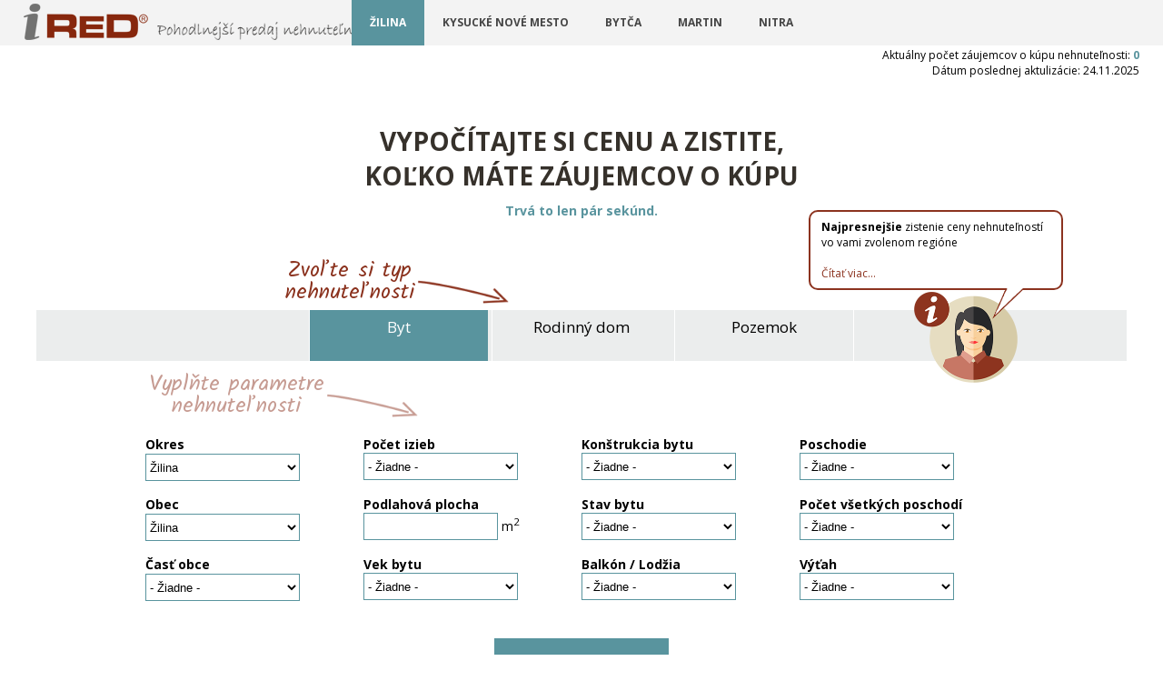

--- FILE ---
content_type: text/html; charset=utf-8
request_url: https://www.ired.sk/ired/kalkulacka/zilina
body_size: 41052
content:
<!DOCTYPE html PUBLIC "-//W3C//DTD XHTML+RDFa 1.0//EN"
  "http://www.w3.org/MarkUp/DTD/xhtml-rdfa-1.dtd">
<html xmlns="http://www.w3.org/1999/xhtml" xml:lang="sk" version="XHTML+RDFa 1.0" dir="ltr"
  xmlns:content="http://purl.org/rss/1.0/modules/content/"
  xmlns:dc="http://purl.org/dc/terms/"
  xmlns:foaf="http://xmlns.com/foaf/0.1/"
  xmlns:og="http://ogp.me/ns#"
  xmlns:rdfs="http://www.w3.org/2000/01/rdf-schema#"
  xmlns:sioc="http://rdfs.org/sioc/ns#"
  xmlns:sioct="http://rdfs.org/sioc/types#"
  xmlns:skos="http://www.w3.org/2004/02/skos/core#"
  xmlns:xsd="http://www.w3.org/2001/XMLSchema#">

<head profile="http://www.w3.org/1999/xhtml/vocab">
  <meta http-equiv="Content-Type" content="text/html; charset=utf-8" /><script type="text/javascript">(window.NREUM||(NREUM={})).init={privacy:{cookies_enabled:true},ajax:{deny_list:["bam.eu01.nr-data.net"]},feature_flags:["soft_nav"],distributed_tracing:{enabled:true}};(window.NREUM||(NREUM={})).loader_config={agentID:"538704800",accountID:"6509897",trustKey:"6509897",xpid:"UgMHWF5aDxAEV1ZbAwQCUFU=",licenseKey:"NRJS-ebac5d531245726697e",applicationID:"437945561",browserID:"538704800"};;/*! For license information please see nr-loader-spa-1.303.0.min.js.LICENSE.txt */
(()=>{var e,t,r={384:(e,t,r)=>{"use strict";r.d(t,{NT:()=>s,US:()=>d,Zm:()=>a,bQ:()=>u,dV:()=>c,pV:()=>l});var n=r(6154),i=r(1863),o=r(1910);const s={beacon:"bam.nr-data.net",errorBeacon:"bam.nr-data.net"};function a(){return n.gm.NREUM||(n.gm.NREUM={}),void 0===n.gm.newrelic&&(n.gm.newrelic=n.gm.NREUM),n.gm.NREUM}function c(){let e=a();return e.o||(e.o={ST:n.gm.setTimeout,SI:n.gm.setImmediate||n.gm.setInterval,CT:n.gm.clearTimeout,XHR:n.gm.XMLHttpRequest,REQ:n.gm.Request,EV:n.gm.Event,PR:n.gm.Promise,MO:n.gm.MutationObserver,FETCH:n.gm.fetch,WS:n.gm.WebSocket},(0,o.i)(...Object.values(e.o))),e}function u(e,t){let r=a();r.initializedAgents??={},t.initializedAt={ms:(0,i.t)(),date:new Date},r.initializedAgents[e]=t}function d(e,t){a()[e]=t}function l(){return function(){let e=a();const t=e.info||{};e.info={beacon:s.beacon,errorBeacon:s.errorBeacon,...t}}(),function(){let e=a();const t=e.init||{};e.init={...t}}(),c(),function(){let e=a();const t=e.loader_config||{};e.loader_config={...t}}(),a()}},782:(e,t,r)=>{"use strict";r.d(t,{T:()=>n});const n=r(860).K7.pageViewTiming},860:(e,t,r)=>{"use strict";r.d(t,{$J:()=>d,K7:()=>c,P3:()=>u,XX:()=>i,Yy:()=>a,df:()=>o,qY:()=>n,v4:()=>s});const n="events",i="jserrors",o="browser/blobs",s="rum",a="browser/logs",c={ajax:"ajax",genericEvents:"generic_events",jserrors:i,logging:"logging",metrics:"metrics",pageAction:"page_action",pageViewEvent:"page_view_event",pageViewTiming:"page_view_timing",sessionReplay:"session_replay",sessionTrace:"session_trace",softNav:"soft_navigations",spa:"spa"},u={[c.pageViewEvent]:1,[c.pageViewTiming]:2,[c.metrics]:3,[c.jserrors]:4,[c.spa]:5,[c.ajax]:6,[c.sessionTrace]:7,[c.softNav]:8,[c.sessionReplay]:9,[c.logging]:10,[c.genericEvents]:11},d={[c.pageViewEvent]:s,[c.pageViewTiming]:n,[c.ajax]:n,[c.spa]:n,[c.softNav]:n,[c.metrics]:i,[c.jserrors]:i,[c.sessionTrace]:o,[c.sessionReplay]:o,[c.logging]:a,[c.genericEvents]:"ins"}},944:(e,t,r)=>{"use strict";r.d(t,{R:()=>i});var n=r(3241);function i(e,t){"function"==typeof console.debug&&(console.debug("New Relic Warning: https://github.com/newrelic/newrelic-browser-agent/blob/main/docs/warning-codes.md#".concat(e),t),(0,n.W)({agentIdentifier:null,drained:null,type:"data",name:"warn",feature:"warn",data:{code:e,secondary:t}}))}},993:(e,t,r)=>{"use strict";r.d(t,{A$:()=>o,ET:()=>s,TZ:()=>a,p_:()=>i});var n=r(860);const i={ERROR:"ERROR",WARN:"WARN",INFO:"INFO",DEBUG:"DEBUG",TRACE:"TRACE"},o={OFF:0,ERROR:1,WARN:2,INFO:3,DEBUG:4,TRACE:5},s="log",a=n.K7.logging},1687:(e,t,r)=>{"use strict";r.d(t,{Ak:()=>u,Ze:()=>f,x3:()=>d});var n=r(3241),i=r(7836),o=r(3606),s=r(860),a=r(2646);const c={};function u(e,t){const r={staged:!1,priority:s.P3[t]||0};l(e),c[e].get(t)||c[e].set(t,r)}function d(e,t){e&&c[e]&&(c[e].get(t)&&c[e].delete(t),p(e,t,!1),c[e].size&&h(e))}function l(e){if(!e)throw new Error("agentIdentifier required");c[e]||(c[e]=new Map)}function f(e="",t="feature",r=!1){if(l(e),!e||!c[e].get(t)||r)return p(e,t);c[e].get(t).staged=!0,h(e)}function h(e){const t=Array.from(c[e]);t.every(([e,t])=>t.staged)&&(t.sort((e,t)=>e[1].priority-t[1].priority),t.forEach(([t])=>{c[e].delete(t),p(e,t)}))}function p(e,t,r=!0){const s=e?i.ee.get(e):i.ee,c=o.i.handlers;if(!s.aborted&&s.backlog&&c){if((0,n.W)({agentIdentifier:e,type:"lifecycle",name:"drain",feature:t}),r){const e=s.backlog[t],r=c[t];if(r){for(let t=0;e&&t<e.length;++t)g(e[t],r);Object.entries(r).forEach(([e,t])=>{Object.values(t||{}).forEach(t=>{t[0]?.on&&t[0]?.context()instanceof a.y&&t[0].on(e,t[1])})})}}s.isolatedBacklog||delete c[t],s.backlog[t]=null,s.emit("drain-"+t,[])}}function g(e,t){var r=e[1];Object.values(t[r]||{}).forEach(t=>{var r=e[0];if(t[0]===r){var n=t[1],i=e[3],o=e[2];n.apply(i,o)}})}},1741:(e,t,r)=>{"use strict";r.d(t,{W:()=>o});var n=r(944),i=r(4261);class o{#e(e,...t){if(this[e]!==o.prototype[e])return this[e](...t);(0,n.R)(35,e)}addPageAction(e,t){return this.#e(i.hG,e,t)}register(e){return this.#e(i.eY,e)}recordCustomEvent(e,t){return this.#e(i.fF,e,t)}setPageViewName(e,t){return this.#e(i.Fw,e,t)}setCustomAttribute(e,t,r){return this.#e(i.cD,e,t,r)}noticeError(e,t){return this.#e(i.o5,e,t)}setUserId(e){return this.#e(i.Dl,e)}setApplicationVersion(e){return this.#e(i.nb,e)}setErrorHandler(e){return this.#e(i.bt,e)}addRelease(e,t){return this.#e(i.k6,e,t)}log(e,t){return this.#e(i.$9,e,t)}start(){return this.#e(i.d3)}finished(e){return this.#e(i.BL,e)}recordReplay(){return this.#e(i.CH)}pauseReplay(){return this.#e(i.Tb)}addToTrace(e){return this.#e(i.U2,e)}setCurrentRouteName(e){return this.#e(i.PA,e)}interaction(e){return this.#e(i.dT,e)}wrapLogger(e,t,r){return this.#e(i.Wb,e,t,r)}measure(e,t){return this.#e(i.V1,e,t)}consent(e){return this.#e(i.Pv,e)}}},1863:(e,t,r)=>{"use strict";function n(){return Math.floor(performance.now())}r.d(t,{t:()=>n})},1910:(e,t,r)=>{"use strict";r.d(t,{i:()=>o});var n=r(944);const i=new Map;function o(...e){return e.every(e=>{if(i.has(e))return i.get(e);const t="function"==typeof e&&e.toString().includes("[native code]");return t||(0,n.R)(64,e?.name||e?.toString()),i.set(e,t),t})}},2555:(e,t,r)=>{"use strict";r.d(t,{D:()=>a,f:()=>s});var n=r(384),i=r(8122);const o={beacon:n.NT.beacon,errorBeacon:n.NT.errorBeacon,licenseKey:void 0,applicationID:void 0,sa:void 0,queueTime:void 0,applicationTime:void 0,ttGuid:void 0,user:void 0,account:void 0,product:void 0,extra:void 0,jsAttributes:{},userAttributes:void 0,atts:void 0,transactionName:void 0,tNamePlain:void 0};function s(e){try{return!!e.licenseKey&&!!e.errorBeacon&&!!e.applicationID}catch(e){return!1}}const a=e=>(0,i.a)(e,o)},2614:(e,t,r)=>{"use strict";r.d(t,{BB:()=>s,H3:()=>n,g:()=>u,iL:()=>c,tS:()=>a,uh:()=>i,wk:()=>o});const n="NRBA",i="SESSION",o=144e5,s=18e5,a={STARTED:"session-started",PAUSE:"session-pause",RESET:"session-reset",RESUME:"session-resume",UPDATE:"session-update"},c={SAME_TAB:"same-tab",CROSS_TAB:"cross-tab"},u={OFF:0,FULL:1,ERROR:2}},2646:(e,t,r)=>{"use strict";r.d(t,{y:()=>n});class n{constructor(e){this.contextId=e}}},2843:(e,t,r)=>{"use strict";r.d(t,{u:()=>i});var n=r(3878);function i(e,t=!1,r,i){(0,n.DD)("visibilitychange",function(){if(t)return void("hidden"===document.visibilityState&&e());e(document.visibilityState)},r,i)}},3241:(e,t,r)=>{"use strict";r.d(t,{W:()=>o});var n=r(6154);const i="newrelic";function o(e={}){try{n.gm.dispatchEvent(new CustomEvent(i,{detail:e}))}catch(e){}}},3304:(e,t,r)=>{"use strict";r.d(t,{A:()=>o});var n=r(7836);const i=()=>{const e=new WeakSet;return(t,r)=>{if("object"==typeof r&&null!==r){if(e.has(r))return;e.add(r)}return r}};function o(e){try{return JSON.stringify(e,i())??""}catch(e){try{n.ee.emit("internal-error",[e])}catch(e){}return""}}},3333:(e,t,r)=>{"use strict";r.d(t,{$v:()=>d,TZ:()=>n,Xh:()=>c,Zp:()=>i,kd:()=>u,mq:()=>a,nf:()=>s,qN:()=>o});const n=r(860).K7.genericEvents,i=["auxclick","click","copy","keydown","paste","scrollend"],o=["focus","blur"],s=4,a=1e3,c=2e3,u=["PageAction","UserAction","BrowserPerformance"],d={RESOURCES:"experimental.resources",REGISTER:"register"}},3434:(e,t,r)=>{"use strict";r.d(t,{Jt:()=>o,YM:()=>u});var n=r(7836),i=r(5607);const o="nr@original:".concat(i.W),s=50;var a=Object.prototype.hasOwnProperty,c=!1;function u(e,t){return e||(e=n.ee),r.inPlace=function(e,t,n,i,o){n||(n="");const s="-"===n.charAt(0);for(let a=0;a<t.length;a++){const c=t[a],u=e[c];l(u)||(e[c]=r(u,s?c+n:n,i,c,o))}},r.flag=o,r;function r(t,r,n,c,u){return l(t)?t:(r||(r=""),nrWrapper[o]=t,function(e,t,r){if(Object.defineProperty&&Object.keys)try{return Object.keys(e).forEach(function(r){Object.defineProperty(t,r,{get:function(){return e[r]},set:function(t){return e[r]=t,t}})}),t}catch(e){d([e],r)}for(var n in e)a.call(e,n)&&(t[n]=e[n])}(t,nrWrapper,e),nrWrapper);function nrWrapper(){var o,a,l,f;let h;try{a=this,o=[...arguments],l="function"==typeof n?n(o,a):n||{}}catch(t){d([t,"",[o,a,c],l],e)}i(r+"start",[o,a,c],l,u);const p=performance.now();let g;try{return f=t.apply(a,o),g=performance.now(),f}catch(e){throw g=performance.now(),i(r+"err",[o,a,e],l,u),h=e,h}finally{const e=g-p,t={start:p,end:g,duration:e,isLongTask:e>=s,methodName:c,thrownError:h};t.isLongTask&&i("long-task",[t,a],l,u),i(r+"end",[o,a,f],l,u)}}}function i(r,n,i,o){if(!c||t){var s=c;c=!0;try{e.emit(r,n,i,t,o)}catch(t){d([t,r,n,i],e)}c=s}}}function d(e,t){t||(t=n.ee);try{t.emit("internal-error",e)}catch(e){}}function l(e){return!(e&&"function"==typeof e&&e.apply&&!e[o])}},3606:(e,t,r)=>{"use strict";r.d(t,{i:()=>o});var n=r(9908);o.on=s;var i=o.handlers={};function o(e,t,r,o){s(o||n.d,i,e,t,r)}function s(e,t,r,i,o){o||(o="feature"),e||(e=n.d);var s=t[o]=t[o]||{};(s[r]=s[r]||[]).push([e,i])}},3738:(e,t,r)=>{"use strict";r.d(t,{He:()=>i,Kp:()=>a,Lc:()=>u,Rz:()=>d,TZ:()=>n,bD:()=>o,d3:()=>s,jx:()=>l,sl:()=>f,uP:()=>c});const n=r(860).K7.sessionTrace,i="bstResource",o="resource",s="-start",a="-end",c="fn"+s,u="fn"+a,d="pushState",l=1e3,f=3e4},3785:(e,t,r)=>{"use strict";r.d(t,{R:()=>c,b:()=>u});var n=r(9908),i=r(1863),o=r(860),s=r(8154),a=r(993);function c(e,t,r={},c=a.p_.INFO,u,d=(0,i.t)()){(0,n.p)(s.xV,["API/logging/".concat(c.toLowerCase(),"/called")],void 0,o.K7.metrics,e),(0,n.p)(a.ET,[d,t,r,c,u],void 0,o.K7.logging,e)}function u(e){return"string"==typeof e&&Object.values(a.p_).some(t=>t===e.toUpperCase().trim())}},3878:(e,t,r)=>{"use strict";function n(e,t){return{capture:e,passive:!1,signal:t}}function i(e,t,r=!1,i){window.addEventListener(e,t,n(r,i))}function o(e,t,r=!1,i){document.addEventListener(e,t,n(r,i))}r.d(t,{DD:()=>o,jT:()=>n,sp:()=>i})},3962:(e,t,r)=>{"use strict";r.d(t,{AM:()=>s,O2:()=>l,OV:()=>o,Qu:()=>f,TZ:()=>c,ih:()=>h,pP:()=>a,t1:()=>d,tC:()=>i,wD:()=>u});var n=r(860);const i=["click","keydown","submit"],o="popstate",s="api",a="initialPageLoad",c=n.K7.softNav,u=5e3,d=500,l={INITIAL_PAGE_LOAD:"",ROUTE_CHANGE:1,UNSPECIFIED:2},f={INTERACTION:1,AJAX:2,CUSTOM_END:3,CUSTOM_TRACER:4},h={IP:"in progress",PF:"pending finish",FIN:"finished",CAN:"cancelled"}},4234:(e,t,r)=>{"use strict";r.d(t,{W:()=>o});var n=r(7836),i=r(1687);class o{constructor(e,t){this.agentIdentifier=e,this.ee=n.ee.get(e),this.featureName=t,this.blocked=!1}deregisterDrain(){(0,i.x3)(this.agentIdentifier,this.featureName)}}},4261:(e,t,r)=>{"use strict";r.d(t,{$9:()=>d,BL:()=>c,CH:()=>p,Dl:()=>R,Fw:()=>w,PA:()=>v,Pl:()=>n,Pv:()=>A,Tb:()=>f,U2:()=>s,V1:()=>E,Wb:()=>T,bt:()=>y,cD:()=>b,d3:()=>x,dT:()=>u,eY:()=>g,fF:()=>h,hG:()=>o,hw:()=>i,k6:()=>a,nb:()=>m,o5:()=>l});const n="api-",i=n+"ixn-",o="addPageAction",s="addToTrace",a="addRelease",c="finished",u="interaction",d="log",l="noticeError",f="pauseReplay",h="recordCustomEvent",p="recordReplay",g="register",m="setApplicationVersion",v="setCurrentRouteName",b="setCustomAttribute",y="setErrorHandler",w="setPageViewName",R="setUserId",x="start",T="wrapLogger",E="measure",A="consent"},4387:(e,t,r)=>{"use strict";function n(e={}){return!(!e.id||!e.name)}function i(e){return"string"==typeof e&&e.trim().length<501||"number"==typeof e}function o(e,t){if(2!==t?.harvestEndpointVersion)return{};const r=t.agentRef.runtime.appMetadata.agents[0].entityGuid;return n(e)?{"mfe.id":e.id,"mfe.name":e.name,eventSource:e.eventSource,"parent.id":e.parent?.id||r}:{"entity.guid":r,appId:t.agentRef.info.applicationID}}r.d(t,{Ux:()=>o,c7:()=>n,yo:()=>i})},5205:(e,t,r)=>{"use strict";r.d(t,{j:()=>_});var n=r(384),i=r(1741);var o=r(2555),s=r(3333);const a=e=>{if(!e||"string"!=typeof e)return!1;try{document.createDocumentFragment().querySelector(e)}catch{return!1}return!0};var c=r(2614),u=r(944),d=r(8122);const l="[data-nr-mask]",f=e=>(0,d.a)(e,(()=>{const e={feature_flags:[],experimental:{allow_registered_children:!1,resources:!1},mask_selector:"*",block_selector:"[data-nr-block]",mask_input_options:{color:!1,date:!1,"datetime-local":!1,email:!1,month:!1,number:!1,range:!1,search:!1,tel:!1,text:!1,time:!1,url:!1,week:!1,textarea:!1,select:!1,password:!0}};return{ajax:{deny_list:void 0,block_internal:!0,enabled:!0,autoStart:!0},api:{get allow_registered_children(){return e.feature_flags.includes(s.$v.REGISTER)||e.experimental.allow_registered_children},set allow_registered_children(t){e.experimental.allow_registered_children=t},duplicate_registered_data:!1},browser_consent_mode:{enabled:!1},distributed_tracing:{enabled:void 0,exclude_newrelic_header:void 0,cors_use_newrelic_header:void 0,cors_use_tracecontext_headers:void 0,allowed_origins:void 0},get feature_flags(){return e.feature_flags},set feature_flags(t){e.feature_flags=t},generic_events:{enabled:!0,autoStart:!0},harvest:{interval:30},jserrors:{enabled:!0,autoStart:!0},logging:{enabled:!0,autoStart:!0},metrics:{enabled:!0,autoStart:!0},obfuscate:void 0,page_action:{enabled:!0},page_view_event:{enabled:!0,autoStart:!0},page_view_timing:{enabled:!0,autoStart:!0},performance:{capture_marks:!1,capture_measures:!1,capture_detail:!0,resources:{get enabled(){return e.feature_flags.includes(s.$v.RESOURCES)||e.experimental.resources},set enabled(t){e.experimental.resources=t},asset_types:[],first_party_domains:[],ignore_newrelic:!0}},privacy:{cookies_enabled:!0},proxy:{assets:void 0,beacon:void 0},session:{expiresMs:c.wk,inactiveMs:c.BB},session_replay:{autoStart:!0,enabled:!1,preload:!1,sampling_rate:10,error_sampling_rate:100,collect_fonts:!1,inline_images:!1,fix_stylesheets:!0,mask_all_inputs:!0,get mask_text_selector(){return e.mask_selector},set mask_text_selector(t){a(t)?e.mask_selector="".concat(t,",").concat(l):""===t||null===t?e.mask_selector=l:(0,u.R)(5,t)},get block_class(){return"nr-block"},get ignore_class(){return"nr-ignore"},get mask_text_class(){return"nr-mask"},get block_selector(){return e.block_selector},set block_selector(t){a(t)?e.block_selector+=",".concat(t):""!==t&&(0,u.R)(6,t)},get mask_input_options(){return e.mask_input_options},set mask_input_options(t){t&&"object"==typeof t?e.mask_input_options={...t,password:!0}:(0,u.R)(7,t)}},session_trace:{enabled:!0,autoStart:!0},soft_navigations:{enabled:!0,autoStart:!0},spa:{enabled:!0,autoStart:!0},ssl:void 0,user_actions:{enabled:!0,elementAttributes:["id","className","tagName","type"]}}})());var h=r(6154),p=r(9324);let g=0;const m={buildEnv:p.F3,distMethod:p.Xs,version:p.xv,originTime:h.WN},v={consented:!1},b={appMetadata:{},get consented(){return this.session?.state?.consent||v.consented},set consented(e){v.consented=e},customTransaction:void 0,denyList:void 0,disabled:!1,harvester:void 0,isolatedBacklog:!1,isRecording:!1,loaderType:void 0,maxBytes:3e4,obfuscator:void 0,onerror:void 0,ptid:void 0,releaseIds:{},session:void 0,timeKeeper:void 0,registeredEntities:[],jsAttributesMetadata:{bytes:0},get harvestCount(){return++g}},y=e=>{const t=(0,d.a)(e,b),r=Object.keys(m).reduce((e,t)=>(e[t]={value:m[t],writable:!1,configurable:!0,enumerable:!0},e),{});return Object.defineProperties(t,r)};var w=r(5701);const R=e=>{const t=e.startsWith("http");e+="/",r.p=t?e:"https://"+e};var x=r(7836),T=r(3241);const E={accountID:void 0,trustKey:void 0,agentID:void 0,licenseKey:void 0,applicationID:void 0,xpid:void 0},A=e=>(0,d.a)(e,E),S=new Set;function _(e,t={},r,s){let{init:a,info:c,loader_config:u,runtime:d={},exposed:l=!0}=t;if(!c){const e=(0,n.pV)();a=e.init,c=e.info,u=e.loader_config}e.init=f(a||{}),e.loader_config=A(u||{}),c.jsAttributes??={},h.bv&&(c.jsAttributes.isWorker=!0),e.info=(0,o.D)(c);const p=e.init,g=[c.beacon,c.errorBeacon];S.has(e.agentIdentifier)||(p.proxy.assets&&(R(p.proxy.assets),g.push(p.proxy.assets)),p.proxy.beacon&&g.push(p.proxy.beacon),e.beacons=[...g],function(e){const t=(0,n.pV)();Object.getOwnPropertyNames(i.W.prototype).forEach(r=>{const n=i.W.prototype[r];if("function"!=typeof n||"constructor"===n)return;let o=t[r];e[r]&&!1!==e.exposed&&"micro-agent"!==e.runtime?.loaderType&&(t[r]=(...t)=>{const n=e[r](...t);return o?o(...t):n})})}(e),(0,n.US)("activatedFeatures",w.B),e.runSoftNavOverSpa&&=!0===p.soft_navigations.enabled&&p.feature_flags.includes("soft_nav")),d.denyList=[...p.ajax.deny_list||[],...p.ajax.block_internal?g:[]],d.ptid=e.agentIdentifier,d.loaderType=r,e.runtime=y(d),S.has(e.agentIdentifier)||(e.ee=x.ee.get(e.agentIdentifier),e.exposed=l,(0,T.W)({agentIdentifier:e.agentIdentifier,drained:!!w.B?.[e.agentIdentifier],type:"lifecycle",name:"initialize",feature:void 0,data:e.config})),S.add(e.agentIdentifier)}},5270:(e,t,r)=>{"use strict";r.d(t,{Aw:()=>s,SR:()=>o,rF:()=>a});var n=r(384),i=r(7767);function o(e){return!!(0,n.dV)().o.MO&&(0,i.V)(e)&&!0===e?.session_trace.enabled}function s(e){return!0===e?.session_replay.preload&&o(e)}function a(e,t){try{if("string"==typeof t?.type){if("password"===t.type.toLowerCase())return"*".repeat(e?.length||0);if(void 0!==t?.dataset?.nrUnmask||t?.classList?.contains("nr-unmask"))return e}}catch(e){}return"string"==typeof e?e.replace(/[\S]/g,"*"):"*".repeat(e?.length||0)}},5289:(e,t,r)=>{"use strict";r.d(t,{GG:()=>o,Qr:()=>a,sB:()=>s});var n=r(3878);function i(){return"undefined"==typeof document||"complete"===document.readyState}function o(e,t){if(i())return e();(0,n.sp)("load",e,t)}function s(e){if(i())return e();(0,n.DD)("DOMContentLoaded",e)}function a(e){if(i())return e();(0,n.sp)("popstate",e)}},5607:(e,t,r)=>{"use strict";r.d(t,{W:()=>n});const n=(0,r(9566).bz)()},5701:(e,t,r)=>{"use strict";r.d(t,{B:()=>o,t:()=>s});var n=r(3241);const i=new Set,o={};function s(e,t){const r=t.agentIdentifier;o[r]??={},e&&"object"==typeof e&&(i.has(r)||(t.ee.emit("rumresp",[e]),o[r]=e,i.add(r),(0,n.W)({agentIdentifier:r,loaded:!0,drained:!0,type:"lifecycle",name:"load",feature:void 0,data:e})))}},6154:(e,t,r)=>{"use strict";r.d(t,{A4:()=>a,OF:()=>d,RI:()=>i,WN:()=>h,bv:()=>o,gm:()=>s,lR:()=>f,m:()=>u,mw:()=>c,sb:()=>l});var n=r(1863);const i="undefined"!=typeof window&&!!window.document,o="undefined"!=typeof WorkerGlobalScope&&("undefined"!=typeof self&&self instanceof WorkerGlobalScope&&self.navigator instanceof WorkerNavigator||"undefined"!=typeof globalThis&&globalThis instanceof WorkerGlobalScope&&globalThis.navigator instanceof WorkerNavigator),s=i?window:"undefined"!=typeof WorkerGlobalScope&&("undefined"!=typeof self&&self instanceof WorkerGlobalScope&&self||"undefined"!=typeof globalThis&&globalThis instanceof WorkerGlobalScope&&globalThis),a="complete"===s?.document?.readyState,c=Boolean("hidden"===s?.document?.visibilityState),u=""+s?.location,d=/iPad|iPhone|iPod/.test(s.navigator?.userAgent),l=d&&"undefined"==typeof SharedWorker,f=(()=>{const e=s.navigator?.userAgent?.match(/Firefox[/\s](\d+\.\d+)/);return Array.isArray(e)&&e.length>=2?+e[1]:0})(),h=Date.now()-(0,n.t)()},6344:(e,t,r)=>{"use strict";r.d(t,{BB:()=>d,Qb:()=>l,TZ:()=>i,Ug:()=>s,Vh:()=>o,_s:()=>a,bc:()=>u,yP:()=>c});var n=r(2614);const i=r(860).K7.sessionReplay,o="errorDuringReplay",s=.12,a={DomContentLoaded:0,Load:1,FullSnapshot:2,IncrementalSnapshot:3,Meta:4,Custom:5},c={[n.g.ERROR]:15e3,[n.g.FULL]:3e5,[n.g.OFF]:0},u={RESET:{message:"Session was reset",sm:"Reset"},IMPORT:{message:"Recorder failed to import",sm:"Import"},TOO_MANY:{message:"429: Too Many Requests",sm:"Too-Many"},TOO_BIG:{message:"Payload was too large",sm:"Too-Big"},CROSS_TAB:{message:"Session Entity was set to OFF on another tab",sm:"Cross-Tab"},ENTITLEMENTS:{message:"Session Replay is not allowed and will not be started",sm:"Entitlement"}},d=5e3,l={API:"api",RESUME:"resume",SWITCH_TO_FULL:"switchToFull",INITIALIZE:"initialize",PRELOAD:"preload"}},6389:(e,t,r)=>{"use strict";function n(e,t=500,r={}){const n=r?.leading||!1;let i;return(...r)=>{n&&void 0===i&&(e.apply(this,r),i=setTimeout(()=>{i=clearTimeout(i)},t)),n||(clearTimeout(i),i=setTimeout(()=>{e.apply(this,r)},t))}}function i(e){let t=!1;return(...r)=>{t||(t=!0,e.apply(this,r))}}r.d(t,{J:()=>i,s:()=>n})},6630:(e,t,r)=>{"use strict";r.d(t,{T:()=>n});const n=r(860).K7.pageViewEvent},6774:(e,t,r)=>{"use strict";r.d(t,{T:()=>n});const n=r(860).K7.jserrors},7295:(e,t,r)=>{"use strict";r.d(t,{Xv:()=>s,gX:()=>i,iW:()=>o});var n=[];function i(e){if(!e||o(e))return!1;if(0===n.length)return!0;for(var t=0;t<n.length;t++){var r=n[t];if("*"===r.hostname)return!1;if(a(r.hostname,e.hostname)&&c(r.pathname,e.pathname))return!1}return!0}function o(e){return void 0===e.hostname}function s(e){if(n=[],e&&e.length)for(var t=0;t<e.length;t++){let r=e[t];if(!r)continue;0===r.indexOf("http://")?r=r.substring(7):0===r.indexOf("https://")&&(r=r.substring(8));const i=r.indexOf("/");let o,s;i>0?(o=r.substring(0,i),s=r.substring(i)):(o=r,s="");let[a]=o.split(":");n.push({hostname:a,pathname:s})}}function a(e,t){return!(e.length>t.length)&&t.indexOf(e)===t.length-e.length}function c(e,t){return 0===e.indexOf("/")&&(e=e.substring(1)),0===t.indexOf("/")&&(t=t.substring(1)),""===e||e===t}},7378:(e,t,r)=>{"use strict";r.d(t,{$p:()=>x,BR:()=>b,Kp:()=>R,L3:()=>y,Lc:()=>c,NC:()=>o,SG:()=>d,TZ:()=>i,U6:()=>p,UT:()=>m,d3:()=>w,dT:()=>f,e5:()=>E,gx:()=>v,l9:()=>l,oW:()=>h,op:()=>g,rw:()=>u,tH:()=>A,uP:()=>a,wW:()=>T,xq:()=>s});var n=r(384);const i=r(860).K7.spa,o=["click","submit","keypress","keydown","keyup","change"],s=999,a="fn-start",c="fn-end",u="cb-start",d="api-ixn-",l="remaining",f="interaction",h="spaNode",p="jsonpNode",g="fetch-start",m="fetch-done",v="fetch-body-",b="jsonp-end",y=(0,n.dV)().o.ST,w="-start",R="-end",x="-body",T="cb"+R,E="jsTime",A="fetch"},7485:(e,t,r)=>{"use strict";r.d(t,{D:()=>i});var n=r(6154);function i(e){if(0===(e||"").indexOf("data:"))return{protocol:"data"};try{const t=new URL(e,location.href),r={port:t.port,hostname:t.hostname,pathname:t.pathname,search:t.search,protocol:t.protocol.slice(0,t.protocol.indexOf(":")),sameOrigin:t.protocol===n.gm?.location?.protocol&&t.host===n.gm?.location?.host};return r.port&&""!==r.port||("http:"===t.protocol&&(r.port="80"),"https:"===t.protocol&&(r.port="443")),r.pathname&&""!==r.pathname?r.pathname.startsWith("/")||(r.pathname="/".concat(r.pathname)):r.pathname="/",r}catch(e){return{}}}},7699:(e,t,r)=>{"use strict";r.d(t,{It:()=>o,KC:()=>a,No:()=>i,qh:()=>s});var n=r(860);const i=16e3,o=1e6,s="SESSION_ERROR",a={[n.K7.logging]:!0,[n.K7.genericEvents]:!1,[n.K7.jserrors]:!1,[n.K7.ajax]:!1}},7767:(e,t,r)=>{"use strict";r.d(t,{V:()=>i});var n=r(6154);const i=e=>n.RI&&!0===e?.privacy.cookies_enabled},7836:(e,t,r)=>{"use strict";r.d(t,{P:()=>a,ee:()=>c});var n=r(384),i=r(8990),o=r(2646),s=r(5607);const a="nr@context:".concat(s.W),c=function e(t,r){var n={},s={},d={},l=!1;try{l=16===r.length&&u.initializedAgents?.[r]?.runtime.isolatedBacklog}catch(e){}var f={on:p,addEventListener:p,removeEventListener:function(e,t){var r=n[e];if(!r)return;for(var i=0;i<r.length;i++)r[i]===t&&r.splice(i,1)},emit:function(e,r,n,i,o){!1!==o&&(o=!0);if(c.aborted&&!i)return;t&&o&&t.emit(e,r,n);var a=h(n);g(e).forEach(e=>{e.apply(a,r)});var u=v()[s[e]];u&&u.push([f,e,r,a]);return a},get:m,listeners:g,context:h,buffer:function(e,t){const r=v();if(t=t||"feature",f.aborted)return;Object.entries(e||{}).forEach(([e,n])=>{s[n]=t,t in r||(r[t]=[])})},abort:function(){f._aborted=!0,Object.keys(f.backlog).forEach(e=>{delete f.backlog[e]})},isBuffering:function(e){return!!v()[s[e]]},debugId:r,backlog:l?{}:t&&"object"==typeof t.backlog?t.backlog:{},isolatedBacklog:l};return Object.defineProperty(f,"aborted",{get:()=>{let e=f._aborted||!1;return e||(t&&(e=t.aborted),e)}}),f;function h(e){return e&&e instanceof o.y?e:e?(0,i.I)(e,a,()=>new o.y(a)):new o.y(a)}function p(e,t){n[e]=g(e).concat(t)}function g(e){return n[e]||[]}function m(t){return d[t]=d[t]||e(f,t)}function v(){return f.backlog}}(void 0,"globalEE"),u=(0,n.Zm)();u.ee||(u.ee=c)},8122:(e,t,r)=>{"use strict";r.d(t,{a:()=>i});var n=r(944);function i(e,t){try{if(!e||"object"!=typeof e)return(0,n.R)(3);if(!t||"object"!=typeof t)return(0,n.R)(4);const r=Object.create(Object.getPrototypeOf(t),Object.getOwnPropertyDescriptors(t)),o=0===Object.keys(r).length?e:r;for(let s in o)if(void 0!==e[s])try{if(null===e[s]){r[s]=null;continue}Array.isArray(e[s])&&Array.isArray(t[s])?r[s]=Array.from(new Set([...e[s],...t[s]])):"object"==typeof e[s]&&"object"==typeof t[s]?r[s]=i(e[s],t[s]):r[s]=e[s]}catch(e){r[s]||(0,n.R)(1,e)}return r}catch(e){(0,n.R)(2,e)}}},8139:(e,t,r)=>{"use strict";r.d(t,{u:()=>f});var n=r(7836),i=r(3434),o=r(8990),s=r(6154);const a={},c=s.gm.XMLHttpRequest,u="addEventListener",d="removeEventListener",l="nr@wrapped:".concat(n.P);function f(e){var t=function(e){return(e||n.ee).get("events")}(e);if(a[t.debugId]++)return t;a[t.debugId]=1;var r=(0,i.YM)(t,!0);function f(e){r.inPlace(e,[u,d],"-",p)}function p(e,t){return e[1]}return"getPrototypeOf"in Object&&(s.RI&&h(document,f),c&&h(c.prototype,f),h(s.gm,f)),t.on(u+"-start",function(e,t){var n=e[1];if(null!==n&&("function"==typeof n||"object"==typeof n)&&"newrelic"!==e[0]){var i=(0,o.I)(n,l,function(){var e={object:function(){if("function"!=typeof n.handleEvent)return;return n.handleEvent.apply(n,arguments)},function:n}[typeof n];return e?r(e,"fn-",null,e.name||"anonymous"):n});this.wrapped=e[1]=i}}),t.on(d+"-start",function(e){e[1]=this.wrapped||e[1]}),t}function h(e,t,...r){let n=e;for(;"object"==typeof n&&!Object.prototype.hasOwnProperty.call(n,u);)n=Object.getPrototypeOf(n);n&&t(n,...r)}},8154:(e,t,r)=>{"use strict";r.d(t,{z_:()=>o,XG:()=>a,TZ:()=>n,rs:()=>i,xV:()=>s});r(6154),r(9566),r(384);const n=r(860).K7.metrics,i="sm",o="cm",s="storeSupportabilityMetrics",a="storeEventMetrics"},8374:(e,t,r)=>{r.nc=(()=>{try{return document?.currentScript?.nonce}catch(e){}return""})()},8990:(e,t,r)=>{"use strict";r.d(t,{I:()=>i});var n=Object.prototype.hasOwnProperty;function i(e,t,r){if(n.call(e,t))return e[t];var i=r();if(Object.defineProperty&&Object.keys)try{return Object.defineProperty(e,t,{value:i,writable:!0,enumerable:!1}),i}catch(e){}return e[t]=i,i}},9300:(e,t,r)=>{"use strict";r.d(t,{T:()=>n});const n=r(860).K7.ajax},9324:(e,t,r)=>{"use strict";r.d(t,{AJ:()=>s,F3:()=>i,Xs:()=>o,Yq:()=>a,xv:()=>n});const n="1.303.0",i="PROD",o="CDN",s="@newrelic/rrweb",a="1.0.1"},9566:(e,t,r)=>{"use strict";r.d(t,{LA:()=>a,ZF:()=>c,bz:()=>s,el:()=>u});var n=r(6154);const i="xxxxxxxx-xxxx-4xxx-yxxx-xxxxxxxxxxxx";function o(e,t){return e?15&e[t]:16*Math.random()|0}function s(){const e=n.gm?.crypto||n.gm?.msCrypto;let t,r=0;return e&&e.getRandomValues&&(t=e.getRandomValues(new Uint8Array(30))),i.split("").map(e=>"x"===e?o(t,r++).toString(16):"y"===e?(3&o()|8).toString(16):e).join("")}function a(e){const t=n.gm?.crypto||n.gm?.msCrypto;let r,i=0;t&&t.getRandomValues&&(r=t.getRandomValues(new Uint8Array(e)));const s=[];for(var a=0;a<e;a++)s.push(o(r,i++).toString(16));return s.join("")}function c(){return a(16)}function u(){return a(32)}},9908:(e,t,r)=>{"use strict";r.d(t,{d:()=>n,p:()=>i});var n=r(7836).ee.get("handle");function i(e,t,r,i,o){o?(o.buffer([e],i),o.emit(e,t,r)):(n.buffer([e],i),n.emit(e,t,r))}}},n={};function i(e){var t=n[e];if(void 0!==t)return t.exports;var o=n[e]={exports:{}};return r[e](o,o.exports,i),o.exports}i.m=r,i.d=(e,t)=>{for(var r in t)i.o(t,r)&&!i.o(e,r)&&Object.defineProperty(e,r,{enumerable:!0,get:t[r]})},i.f={},i.e=e=>Promise.all(Object.keys(i.f).reduce((t,r)=>(i.f[r](e,t),t),[])),i.u=e=>({212:"nr-spa-compressor",249:"nr-spa-recorder",478:"nr-spa"}[e]+"-1.303.0.min.js"),i.o=(e,t)=>Object.prototype.hasOwnProperty.call(e,t),e={},t="NRBA-1.303.0.PROD:",i.l=(r,n,o,s)=>{if(e[r])e[r].push(n);else{var a,c;if(void 0!==o)for(var u=document.getElementsByTagName("script"),d=0;d<u.length;d++){var l=u[d];if(l.getAttribute("src")==r||l.getAttribute("data-webpack")==t+o){a=l;break}}if(!a){c=!0;var f={478:"sha512-Q1pLqcoiNmLHv0rtq3wFkJBA3kofBdRJl0ExDl0mTuAoCBd0qe/1J0XWrDlQKuNlUryL6aZfVkAMPLmoikWIoQ==",249:"sha512-695ZzudsxlMtHKnpDNvkMlJd3tdMtY03IQKVCw9SX12tjUC+f7Nrx5tnWO72Vg9RFf6DSY6wVmM3cEkRM12kkQ==",212:"sha512-18Gx1wIBsppcn0AnKFhwgw4IciNgFxiw3J74W393Ape+wtg4hlg7t6SBKsIE/Dk/tfl2yltgcgBFvYRs283AFg=="};(a=document.createElement("script")).charset="utf-8",i.nc&&a.setAttribute("nonce",i.nc),a.setAttribute("data-webpack",t+o),a.src=r,0!==a.src.indexOf(window.location.origin+"/")&&(a.crossOrigin="anonymous"),f[s]&&(a.integrity=f[s])}e[r]=[n];var h=(t,n)=>{a.onerror=a.onload=null,clearTimeout(p);var i=e[r];if(delete e[r],a.parentNode&&a.parentNode.removeChild(a),i&&i.forEach(e=>e(n)),t)return t(n)},p=setTimeout(h.bind(null,void 0,{type:"timeout",target:a}),12e4);a.onerror=h.bind(null,a.onerror),a.onload=h.bind(null,a.onload),c&&document.head.appendChild(a)}},i.r=e=>{"undefined"!=typeof Symbol&&Symbol.toStringTag&&Object.defineProperty(e,Symbol.toStringTag,{value:"Module"}),Object.defineProperty(e,"__esModule",{value:!0})},i.p="https://js-agent.newrelic.com/",(()=>{var e={38:0,788:0};i.f.j=(t,r)=>{var n=i.o(e,t)?e[t]:void 0;if(0!==n)if(n)r.push(n[2]);else{var o=new Promise((r,i)=>n=e[t]=[r,i]);r.push(n[2]=o);var s=i.p+i.u(t),a=new Error;i.l(s,r=>{if(i.o(e,t)&&(0!==(n=e[t])&&(e[t]=void 0),n)){var o=r&&("load"===r.type?"missing":r.type),s=r&&r.target&&r.target.src;a.message="Loading chunk "+t+" failed.\n("+o+": "+s+")",a.name="ChunkLoadError",a.type=o,a.request=s,n[1](a)}},"chunk-"+t,t)}};var t=(t,r)=>{var n,o,[s,a,c]=r,u=0;if(s.some(t=>0!==e[t])){for(n in a)i.o(a,n)&&(i.m[n]=a[n]);if(c)c(i)}for(t&&t(r);u<s.length;u++)o=s[u],i.o(e,o)&&e[o]&&e[o][0](),e[o]=0},r=self["webpackChunk:NRBA-1.303.0.PROD"]=self["webpackChunk:NRBA-1.303.0.PROD"]||[];r.forEach(t.bind(null,0)),r.push=t.bind(null,r.push.bind(r))})(),(()=>{"use strict";i(8374);var e=i(9566),t=i(1741);class r extends t.W{agentIdentifier=(0,e.LA)(16)}var n=i(860);const o=Object.values(n.K7);var s=i(5205);var a=i(9908),c=i(1863),u=i(4261),d=i(3241),l=i(944),f=i(5701),h=i(8154);function p(e,t,i,o){const s=o||i;!s||s[e]&&s[e]!==r.prototype[e]||(s[e]=function(){(0,a.p)(h.xV,["API/"+e+"/called"],void 0,n.K7.metrics,i.ee),(0,d.W)({agentIdentifier:i.agentIdentifier,drained:!!f.B?.[i.agentIdentifier],type:"data",name:"api",feature:u.Pl+e,data:{}});try{return t.apply(this,arguments)}catch(e){(0,l.R)(23,e)}})}function g(e,t,r,n,i){const o=e.info;null===r?delete o.jsAttributes[t]:o.jsAttributes[t]=r,(i||null===r)&&(0,a.p)(u.Pl+n,[(0,c.t)(),t,r],void 0,"session",e.ee)}var m=i(1687),v=i(4234),b=i(5289),y=i(6154),w=i(5270),R=i(7767),x=i(6389),T=i(7699);class E extends v.W{constructor(e,t){super(e.agentIdentifier,t),this.agentRef=e,this.abortHandler=void 0,this.featAggregate=void 0,this.loadedSuccessfully=void 0,this.onAggregateImported=new Promise(e=>{this.loadedSuccessfully=e}),this.deferred=Promise.resolve(),!1===e.init[this.featureName].autoStart?this.deferred=new Promise((t,r)=>{this.ee.on("manual-start-all",(0,x.J)(()=>{(0,m.Ak)(e.agentIdentifier,this.featureName),t()}))}):(0,m.Ak)(e.agentIdentifier,t)}importAggregator(e,t,r={}){if(this.featAggregate)return;const n=async()=>{let n;await this.deferred;try{if((0,R.V)(e.init)){const{setupAgentSession:t}=await i.e(478).then(i.bind(i,8766));n=t(e)}}catch(e){(0,l.R)(20,e),this.ee.emit("internal-error",[e]),(0,a.p)(T.qh,[e],void 0,this.featureName,this.ee)}try{if(!this.#t(this.featureName,n,e.init))return(0,m.Ze)(this.agentIdentifier,this.featureName),void this.loadedSuccessfully(!1);const{Aggregate:i}=await t();this.featAggregate=new i(e,r),e.runtime.harvester.initializedAggregates.push(this.featAggregate),this.loadedSuccessfully(!0)}catch(e){(0,l.R)(34,e),this.abortHandler?.(),(0,m.Ze)(this.agentIdentifier,this.featureName,!0),this.loadedSuccessfully(!1),this.ee&&this.ee.abort()}};y.RI?(0,b.GG)(()=>n(),!0):n()}#t(e,t,r){if(this.blocked)return!1;switch(e){case n.K7.sessionReplay:return(0,w.SR)(r)&&!!t;case n.K7.sessionTrace:return!!t;default:return!0}}}var A=i(6630),S=i(2614);class _ extends E{static featureName=A.T;constructor(e){var t;super(e,A.T),this.setupInspectionEvents(e.agentIdentifier),t=e,p(u.Fw,function(e,r){"string"==typeof e&&("/"!==e.charAt(0)&&(e="/"+e),t.runtime.customTransaction=(r||"http://custom.transaction")+e,(0,a.p)(u.Pl+u.Fw,[(0,c.t)()],void 0,void 0,t.ee))},t),this.importAggregator(e,()=>i.e(478).then(i.bind(i,1983)))}setupInspectionEvents(e){const t=(t,r)=>{t&&(0,d.W)({agentIdentifier:e,timeStamp:t.timeStamp,loaded:"complete"===t.target.readyState,type:"window",name:r,data:t.target.location+""})};(0,b.sB)(e=>{t(e,"DOMContentLoaded")}),(0,b.GG)(e=>{t(e,"load")}),(0,b.Qr)(e=>{t(e,"navigate")}),this.ee.on(S.tS.UPDATE,(t,r)=>{(0,d.W)({agentIdentifier:e,type:"lifecycle",name:"session",data:r})})}}var O=i(384);var N=i(2843),I=i(3878),P=i(782);class j extends E{static featureName=P.T;constructor(e){super(e,P.T),y.RI&&((0,N.u)(()=>(0,a.p)("docHidden",[(0,c.t)()],void 0,P.T,this.ee),!0),(0,I.sp)("pagehide",()=>(0,a.p)("winPagehide",[(0,c.t)()],void 0,P.T,this.ee)),this.importAggregator(e,()=>i.e(478).then(i.bind(i,9917))))}}class k extends E{static featureName=h.TZ;constructor(e){super(e,h.TZ),y.RI&&document.addEventListener("securitypolicyviolation",e=>{(0,a.p)(h.xV,["Generic/CSPViolation/Detected"],void 0,this.featureName,this.ee)}),this.importAggregator(e,()=>i.e(478).then(i.bind(i,6555)))}}var C=i(6774),L=i(3304);class H{constructor(e,t,r,n,i){this.name="UncaughtError",this.message="string"==typeof e?e:(0,L.A)(e),this.sourceURL=t,this.line=r,this.column=n,this.__newrelic=i}}function M(e){return U(e)?e:new H(void 0!==e?.message?e.message:e,e?.filename||e?.sourceURL,e?.lineno||e?.line,e?.colno||e?.col,e?.__newrelic,e?.cause)}function K(e){const t="Unhandled Promise Rejection: ";if(!e?.reason)return;if(U(e.reason)){try{e.reason.message.startsWith(t)||(e.reason.message=t+e.reason.message)}catch(e){}return M(e.reason)}const r=M(e.reason);return(r.message||"").startsWith(t)||(r.message=t+r.message),r}function D(e){if(e.error instanceof SyntaxError&&!/:\d+$/.test(e.error.stack?.trim())){const t=new H(e.message,e.filename,e.lineno,e.colno,e.error.__newrelic,e.cause);return t.name=SyntaxError.name,t}return U(e.error)?e.error:M(e)}function U(e){return e instanceof Error&&!!e.stack}function F(e,t,r,i,o=(0,c.t)()){"string"==typeof e&&(e=new Error(e)),(0,a.p)("err",[e,o,!1,t,r.runtime.isRecording,void 0,i],void 0,n.K7.jserrors,r.ee),(0,a.p)("uaErr",[],void 0,n.K7.genericEvents,r.ee)}var W=i(4387),B=i(993),V=i(3785);function G(e,{customAttributes:t={},level:r=B.p_.INFO}={},n,i,o=(0,c.t)()){(0,V.R)(n.ee,e,t,r,i,o)}function z(e,t,r,i,o=(0,c.t)()){(0,a.p)(u.Pl+u.hG,[o,e,t,i],void 0,n.K7.genericEvents,r.ee)}function Z(e,t,r,i,o=(0,c.t)()){const{start:s,end:d,customAttributes:f}=t||{},h={customAttributes:f||{}};if("object"!=typeof h.customAttributes||"string"!=typeof e||0===e.length)return void(0,l.R)(57);const p=(e,t)=>null==e?t:"number"==typeof e?e:e instanceof PerformanceMark?e.startTime:Number.NaN;if(h.start=p(s,0),h.end=p(d,o),Number.isNaN(h.start)||Number.isNaN(h.end))(0,l.R)(57);else{if(h.duration=h.end-h.start,!(h.duration<0))return(0,a.p)(u.Pl+u.V1,[h,e,i],void 0,n.K7.genericEvents,r.ee),h;(0,l.R)(58)}}function q(e,t={},r,i,o=(0,c.t)()){(0,a.p)(u.Pl+u.fF,[o,e,t,i],void 0,n.K7.genericEvents,r.ee)}function X(e){p(u.eY,function(t){return Y(e,t)},e)}function Y(e,t,r){const i={};(0,l.R)(54,"newrelic.register"),t||={},t.eventSource="MicroFrontendBrowserAgent",t.licenseKey||=e.info.licenseKey,t.blocked=!1,t.parent=r||{};let o=()=>{};const s=e.runtime.registeredEntities,u=s.find(({metadata:{target:{id:e,name:r}}})=>e===t.id);if(u)return u.metadata.target.name!==t.name&&(u.metadata.target.name=t.name),u;const d=e=>{t.blocked=!0,o=e};e.init.api.allow_registered_children||d((0,x.J)(()=>(0,l.R)(55))),(0,W.c7)(t)||d((0,x.J)(()=>(0,l.R)(48,t))),(0,W.yo)(t.id)&&(0,W.yo)(t.name)||d((0,x.J)(()=>(0,l.R)(48,t)));const f={addPageAction:(r,n={})=>m(z,[r,{...i,...n},e],t),log:(r,n={})=>m(G,[r,{...n,customAttributes:{...i,...n.customAttributes||{}}},e],t),measure:(r,n={})=>m(Z,[r,{...n,customAttributes:{...i,...n.customAttributes||{}}},e],t),noticeError:(r,n={})=>m(F,[r,{...i,...n},e],t),register:(t={})=>m(Y,[e,t],f.metadata.target),recordCustomEvent:(r,n={})=>m(q,[r,{...i,...n},e],t),setApplicationVersion:e=>g("application.version",e),setCustomAttribute:(e,t)=>g(e,t),setUserId:e=>g("enduser.id",e),metadata:{customAttributes:i,target:t}},p=()=>(t.blocked&&o(),t.blocked);p()||s.push(f);const g=(e,t)=>{p()||(i[e]=t)},m=(t,r,i)=>{if(p())return;const o=(0,c.t)();(0,a.p)(h.xV,["API/register/".concat(t.name,"/called")],void 0,n.K7.metrics,e.ee);try{return e.init.api.duplicate_registered_data&&"register"!==t.name&&t(...r,void 0,o),t(...r,i,o)}catch(e){(0,l.R)(50,e)}};return f}class J extends E{static featureName=C.T;constructor(e){var t;super(e,C.T),t=e,p(u.o5,(e,r)=>F(e,r,t),t),function(e){p(u.bt,function(t){e.runtime.onerror=t},e)}(e),function(e){let t=0;p(u.k6,function(e,r){++t>10||(this.runtime.releaseIds[e.slice(-200)]=(""+r).slice(-200))},e)}(e),X(e);try{this.removeOnAbort=new AbortController}catch(e){}this.ee.on("internal-error",(t,r)=>{this.abortHandler&&(0,a.p)("ierr",[M(t),(0,c.t)(),!0,{},e.runtime.isRecording,r],void 0,this.featureName,this.ee)}),y.gm.addEventListener("unhandledrejection",t=>{this.abortHandler&&(0,a.p)("err",[K(t),(0,c.t)(),!1,{unhandledPromiseRejection:1},e.runtime.isRecording],void 0,this.featureName,this.ee)},(0,I.jT)(!1,this.removeOnAbort?.signal)),y.gm.addEventListener("error",t=>{this.abortHandler&&(0,a.p)("err",[D(t),(0,c.t)(),!1,{},e.runtime.isRecording],void 0,this.featureName,this.ee)},(0,I.jT)(!1,this.removeOnAbort?.signal)),this.abortHandler=this.#r,this.importAggregator(e,()=>i.e(478).then(i.bind(i,2176)))}#r(){this.removeOnAbort?.abort(),this.abortHandler=void 0}}var Q=i(8990);let ee=1;function te(e){const t=typeof e;return!e||"object"!==t&&"function"!==t?-1:e===y.gm?0:(0,Q.I)(e,"nr@id",function(){return ee++})}function re(e){if("string"==typeof e&&e.length)return e.length;if("object"==typeof e){if("undefined"!=typeof ArrayBuffer&&e instanceof ArrayBuffer&&e.byteLength)return e.byteLength;if("undefined"!=typeof Blob&&e instanceof Blob&&e.size)return e.size;if(!("undefined"!=typeof FormData&&e instanceof FormData))try{return(0,L.A)(e).length}catch(e){return}}}var ne=i(8139),ie=i(7836),oe=i(3434);const se={},ae=["open","send"];function ce(e){var t=e||ie.ee;const r=function(e){return(e||ie.ee).get("xhr")}(t);if(void 0===y.gm.XMLHttpRequest)return r;if(se[r.debugId]++)return r;se[r.debugId]=1,(0,ne.u)(t);var n=(0,oe.YM)(r),i=y.gm.XMLHttpRequest,o=y.gm.MutationObserver,s=y.gm.Promise,a=y.gm.setInterval,c="readystatechange",u=["onload","onerror","onabort","onloadstart","onloadend","onprogress","ontimeout"],d=[],f=y.gm.XMLHttpRequest=function(e){const t=new i(e),o=r.context(t);try{r.emit("new-xhr",[t],o),t.addEventListener(c,(s=o,function(){var e=this;e.readyState>3&&!s.resolved&&(s.resolved=!0,r.emit("xhr-resolved",[],e)),n.inPlace(e,u,"fn-",b)}),(0,I.jT)(!1))}catch(e){(0,l.R)(15,e);try{r.emit("internal-error",[e])}catch(e){}}var s;return t};function h(e,t){n.inPlace(t,["onreadystatechange"],"fn-",b)}if(function(e,t){for(var r in e)t[r]=e[r]}(i,f),f.prototype=i.prototype,n.inPlace(f.prototype,ae,"-xhr-",b),r.on("send-xhr-start",function(e,t){h(e,t),function(e){d.push(e),o&&(p?p.then(v):a?a(v):(g=-g,m.data=g))}(t)}),r.on("open-xhr-start",h),o){var p=s&&s.resolve();if(!a&&!s){var g=1,m=document.createTextNode(g);new o(v).observe(m,{characterData:!0})}}else t.on("fn-end",function(e){e[0]&&e[0].type===c||v()});function v(){for(var e=0;e<d.length;e++)h(0,d[e]);d.length&&(d=[])}function b(e,t){return t}return r}var ue="fetch-",de=ue+"body-",le=["arrayBuffer","blob","json","text","formData"],fe=y.gm.Request,he=y.gm.Response,pe="prototype";const ge={};function me(e){const t=function(e){return(e||ie.ee).get("fetch")}(e);if(!(fe&&he&&y.gm.fetch))return t;if(ge[t.debugId]++)return t;function r(e,r,n){var i=e[r];"function"==typeof i&&(e[r]=function(){var e,r=[...arguments],o={};t.emit(n+"before-start",[r],o),o[ie.P]&&o[ie.P].dt&&(e=o[ie.P].dt);var s=i.apply(this,r);return t.emit(n+"start",[r,e],s),s.then(function(e){return t.emit(n+"end",[null,e],s),e},function(e){throw t.emit(n+"end",[e],s),e})})}return ge[t.debugId]=1,le.forEach(e=>{r(fe[pe],e,de),r(he[pe],e,de)}),r(y.gm,"fetch",ue),t.on(ue+"end",function(e,r){var n=this;if(r){var i=r.headers.get("content-length");null!==i&&(n.rxSize=i),t.emit(ue+"done",[null,r],n)}else t.emit(ue+"done",[e],n)}),t}var ve=i(7485);class be{constructor(e){this.agentRef=e}generateTracePayload(t){const r=this.agentRef.loader_config;if(!this.shouldGenerateTrace(t)||!r)return null;var n=(r.accountID||"").toString()||null,i=(r.agentID||"").toString()||null,o=(r.trustKey||"").toString()||null;if(!n||!i)return null;var s=(0,e.ZF)(),a=(0,e.el)(),c=Date.now(),u={spanId:s,traceId:a,timestamp:c};return(t.sameOrigin||this.isAllowedOrigin(t)&&this.useTraceContextHeadersForCors())&&(u.traceContextParentHeader=this.generateTraceContextParentHeader(s,a),u.traceContextStateHeader=this.generateTraceContextStateHeader(s,c,n,i,o)),(t.sameOrigin&&!this.excludeNewrelicHeader()||!t.sameOrigin&&this.isAllowedOrigin(t)&&this.useNewrelicHeaderForCors())&&(u.newrelicHeader=this.generateTraceHeader(s,a,c,n,i,o)),u}generateTraceContextParentHeader(e,t){return"00-"+t+"-"+e+"-01"}generateTraceContextStateHeader(e,t,r,n,i){return i+"@nr=0-1-"+r+"-"+n+"-"+e+"----"+t}generateTraceHeader(e,t,r,n,i,o){if(!("function"==typeof y.gm?.btoa))return null;var s={v:[0,1],d:{ty:"Browser",ac:n,ap:i,id:e,tr:t,ti:r}};return o&&n!==o&&(s.d.tk=o),btoa((0,L.A)(s))}shouldGenerateTrace(e){return this.agentRef.init?.distributed_tracing?.enabled&&this.isAllowedOrigin(e)}isAllowedOrigin(e){var t=!1;const r=this.agentRef.init?.distributed_tracing;if(e.sameOrigin)t=!0;else if(r?.allowed_origins instanceof Array)for(var n=0;n<r.allowed_origins.length;n++){var i=(0,ve.D)(r.allowed_origins[n]);if(e.hostname===i.hostname&&e.protocol===i.protocol&&e.port===i.port){t=!0;break}}return t}excludeNewrelicHeader(){var e=this.agentRef.init?.distributed_tracing;return!!e&&!!e.exclude_newrelic_header}useNewrelicHeaderForCors(){var e=this.agentRef.init?.distributed_tracing;return!!e&&!1!==e.cors_use_newrelic_header}useTraceContextHeadersForCors(){var e=this.agentRef.init?.distributed_tracing;return!!e&&!!e.cors_use_tracecontext_headers}}var ye=i(9300),we=i(7295);function Re(e){return"string"==typeof e?e:e instanceof(0,O.dV)().o.REQ?e.url:y.gm?.URL&&e instanceof URL?e.href:void 0}var xe=["load","error","abort","timeout"],Te=xe.length,Ee=(0,O.dV)().o.REQ,Ae=(0,O.dV)().o.XHR;const Se="X-NewRelic-App-Data";class _e extends E{static featureName=ye.T;constructor(e){super(e,ye.T),this.dt=new be(e),this.handler=(e,t,r,n)=>(0,a.p)(e,t,r,n,this.ee);try{const e={xmlhttprequest:"xhr",fetch:"fetch",beacon:"beacon"};y.gm?.performance?.getEntriesByType("resource").forEach(t=>{if(t.initiatorType in e&&0!==t.responseStatus){const r={status:t.responseStatus},i={rxSize:t.transferSize,duration:Math.floor(t.duration),cbTime:0};Oe(r,t.name),this.handler("xhr",[r,i,t.startTime,t.responseEnd,e[t.initiatorType]],void 0,n.K7.ajax)}})}catch(e){}me(this.ee),ce(this.ee),function(e,t,r,i){function o(e){var t=this;t.totalCbs=0,t.called=0,t.cbTime=0,t.end=E,t.ended=!1,t.xhrGuids={},t.lastSize=null,t.loadCaptureCalled=!1,t.params=this.params||{},t.metrics=this.metrics||{},t.latestLongtaskEnd=0,e.addEventListener("load",function(r){A(t,e)},(0,I.jT)(!1)),y.lR||e.addEventListener("progress",function(e){t.lastSize=e.loaded},(0,I.jT)(!1))}function s(e){this.params={method:e[0]},Oe(this,e[1]),this.metrics={}}function u(t,r){e.loader_config.xpid&&this.sameOrigin&&r.setRequestHeader("X-NewRelic-ID",e.loader_config.xpid);var n=i.generateTracePayload(this.parsedOrigin);if(n){var o=!1;n.newrelicHeader&&(r.setRequestHeader("newrelic",n.newrelicHeader),o=!0),n.traceContextParentHeader&&(r.setRequestHeader("traceparent",n.traceContextParentHeader),n.traceContextStateHeader&&r.setRequestHeader("tracestate",n.traceContextStateHeader),o=!0),o&&(this.dt=n)}}function d(e,r){var n=this.metrics,i=e[0],o=this;if(n&&i){var s=re(i);s&&(n.txSize=s)}this.startTime=(0,c.t)(),this.body=i,this.listener=function(e){try{"abort"!==e.type||o.loadCaptureCalled||(o.params.aborted=!0),("load"!==e.type||o.called===o.totalCbs&&(o.onloadCalled||"function"!=typeof r.onload)&&"function"==typeof o.end)&&o.end(r)}catch(e){try{t.emit("internal-error",[e])}catch(e){}}};for(var a=0;a<Te;a++)r.addEventListener(xe[a],this.listener,(0,I.jT)(!1))}function l(e,t,r){this.cbTime+=e,t?this.onloadCalled=!0:this.called+=1,this.called!==this.totalCbs||!this.onloadCalled&&"function"==typeof r.onload||"function"!=typeof this.end||this.end(r)}function f(e,t){var r=""+te(e)+!!t;this.xhrGuids&&!this.xhrGuids[r]&&(this.xhrGuids[r]=!0,this.totalCbs+=1)}function p(e,t){var r=""+te(e)+!!t;this.xhrGuids&&this.xhrGuids[r]&&(delete this.xhrGuids[r],this.totalCbs-=1)}function g(){this.endTime=(0,c.t)()}function m(e,r){r instanceof Ae&&"load"===e[0]&&t.emit("xhr-load-added",[e[1],e[2]],r)}function v(e,r){r instanceof Ae&&"load"===e[0]&&t.emit("xhr-load-removed",[e[1],e[2]],r)}function b(e,t,r){t instanceof Ae&&("onload"===r&&(this.onload=!0),("load"===(e[0]&&e[0].type)||this.onload)&&(this.xhrCbStart=(0,c.t)()))}function w(e,r){this.xhrCbStart&&t.emit("xhr-cb-time",[(0,c.t)()-this.xhrCbStart,this.onload,r],r)}function R(e){var t,r=e[1]||{};if("string"==typeof e[0]?0===(t=e[0]).length&&y.RI&&(t=""+y.gm.location.href):e[0]&&e[0].url?t=e[0].url:y.gm?.URL&&e[0]&&e[0]instanceof URL?t=e[0].href:"function"==typeof e[0].toString&&(t=e[0].toString()),"string"==typeof t&&0!==t.length){t&&(this.parsedOrigin=(0,ve.D)(t),this.sameOrigin=this.parsedOrigin.sameOrigin);var n=i.generateTracePayload(this.parsedOrigin);if(n&&(n.newrelicHeader||n.traceContextParentHeader))if(e[0]&&e[0].headers)a(e[0].headers,n)&&(this.dt=n);else{var o={};for(var s in r)o[s]=r[s];o.headers=new Headers(r.headers||{}),a(o.headers,n)&&(this.dt=n),e.length>1?e[1]=o:e.push(o)}}function a(e,t){var r=!1;return t.newrelicHeader&&(e.set("newrelic",t.newrelicHeader),r=!0),t.traceContextParentHeader&&(e.set("traceparent",t.traceContextParentHeader),t.traceContextStateHeader&&e.set("tracestate",t.traceContextStateHeader),r=!0),r}}function x(e,t){this.params={},this.metrics={},this.startTime=(0,c.t)(),this.dt=t,e.length>=1&&(this.target=e[0]),e.length>=2&&(this.opts=e[1]);var r=this.opts||{},n=this.target;Oe(this,Re(n));var i=(""+(n&&n instanceof Ee&&n.method||r.method||"GET")).toUpperCase();this.params.method=i,this.body=r.body,this.txSize=re(r.body)||0}function T(e,t){if(this.endTime=(0,c.t)(),this.params||(this.params={}),(0,we.iW)(this.params))return;let i;this.params.status=t?t.status:0,"string"==typeof this.rxSize&&this.rxSize.length>0&&(i=+this.rxSize);const o={txSize:this.txSize,rxSize:i,duration:(0,c.t)()-this.startTime};r("xhr",[this.params,o,this.startTime,this.endTime,"fetch"],this,n.K7.ajax)}function E(e){const t=this.params,i=this.metrics;if(!this.ended){this.ended=!0;for(let t=0;t<Te;t++)e.removeEventListener(xe[t],this.listener,!1);t.aborted||(0,we.iW)(t)||(i.duration=(0,c.t)()-this.startTime,this.loadCaptureCalled||4!==e.readyState?null==t.status&&(t.status=0):A(this,e),i.cbTime=this.cbTime,r("xhr",[t,i,this.startTime,this.endTime,"xhr"],this,n.K7.ajax))}}function A(e,r){e.params.status=r.status;var i=function(e,t){var r=e.responseType;return"json"===r&&null!==t?t:"arraybuffer"===r||"blob"===r||"json"===r?re(e.response):"text"===r||""===r||void 0===r?re(e.responseText):void 0}(r,e.lastSize);if(i&&(e.metrics.rxSize=i),e.sameOrigin&&r.getAllResponseHeaders().indexOf(Se)>=0){var o=r.getResponseHeader(Se);o&&((0,a.p)(h.rs,["Ajax/CrossApplicationTracing/Header/Seen"],void 0,n.K7.metrics,t),e.params.cat=o.split(", ").pop())}e.loadCaptureCalled=!0}t.on("new-xhr",o),t.on("open-xhr-start",s),t.on("open-xhr-end",u),t.on("send-xhr-start",d),t.on("xhr-cb-time",l),t.on("xhr-load-added",f),t.on("xhr-load-removed",p),t.on("xhr-resolved",g),t.on("addEventListener-end",m),t.on("removeEventListener-end",v),t.on("fn-end",w),t.on("fetch-before-start",R),t.on("fetch-start",x),t.on("fn-start",b),t.on("fetch-done",T)}(e,this.ee,this.handler,this.dt),this.importAggregator(e,()=>i.e(478).then(i.bind(i,3845)))}}function Oe(e,t){var r=(0,ve.D)(t),n=e.params||e;n.hostname=r.hostname,n.port=r.port,n.protocol=r.protocol,n.host=r.hostname+":"+r.port,n.pathname=r.pathname,e.parsedOrigin=r,e.sameOrigin=r.sameOrigin}const Ne={},Ie=["pushState","replaceState"];function Pe(e){const t=function(e){return(e||ie.ee).get("history")}(e);return!y.RI||Ne[t.debugId]++||(Ne[t.debugId]=1,(0,oe.YM)(t).inPlace(window.history,Ie,"-")),t}var je=i(3738);function ke(e){p(u.BL,function(t=Date.now()){const r=t-y.WN;r<0&&(0,l.R)(62,t),(0,a.p)(h.XG,[u.BL,{time:r}],void 0,n.K7.metrics,e.ee),e.addToTrace({name:u.BL,start:t,origin:"nr"}),(0,a.p)(u.Pl+u.hG,[r,u.BL],void 0,n.K7.genericEvents,e.ee)},e)}const{He:Ce,bD:Le,d3:He,Kp:Me,TZ:Ke,Lc:De,uP:Ue,Rz:Fe}=je;class We extends E{static featureName=Ke;constructor(e){var t;super(e,Ke),t=e,p(u.U2,function(e){if(!(e&&"object"==typeof e&&e.name&&e.start))return;const r={n:e.name,s:e.start-y.WN,e:(e.end||e.start)-y.WN,o:e.origin||"",t:"api"};r.s<0||r.e<0||r.e<r.s?(0,l.R)(61,{start:r.s,end:r.e}):(0,a.p)("bstApi",[r],void 0,n.K7.sessionTrace,t.ee)},t),ke(e);if(!(0,R.V)(e.init))return void this.deregisterDrain();const r=this.ee;let o;Pe(r),this.eventsEE=(0,ne.u)(r),this.eventsEE.on(Ue,function(e,t){this.bstStart=(0,c.t)()}),this.eventsEE.on(De,function(e,t){(0,a.p)("bst",[e[0],t,this.bstStart,(0,c.t)()],void 0,n.K7.sessionTrace,r)}),r.on(Fe+He,function(e){this.time=(0,c.t)(),this.startPath=location.pathname+location.hash}),r.on(Fe+Me,function(e){(0,a.p)("bstHist",[location.pathname+location.hash,this.startPath,this.time],void 0,n.K7.sessionTrace,r)});try{o=new PerformanceObserver(e=>{const t=e.getEntries();(0,a.p)(Ce,[t],void 0,n.K7.sessionTrace,r)}),o.observe({type:Le,buffered:!0})}catch(e){}this.importAggregator(e,()=>i.e(478).then(i.bind(i,6974)),{resourceObserver:o})}}var Be=i(6344);class Ve extends E{static featureName=Be.TZ;#n;recorder;constructor(e){var t;let r;super(e,Be.TZ),t=e,p(u.CH,function(){(0,a.p)(u.CH,[],void 0,n.K7.sessionReplay,t.ee)},t),function(e){p(u.Tb,function(){(0,a.p)(u.Tb,[],void 0,n.K7.sessionReplay,e.ee)},e)}(e);try{r=JSON.parse(localStorage.getItem("".concat(S.H3,"_").concat(S.uh)))}catch(e){}(0,w.SR)(e.init)&&this.ee.on(u.CH,()=>this.#i()),this.#o(r)&&this.importRecorder().then(e=>{e.startRecording(Be.Qb.PRELOAD,r?.sessionReplayMode)}),this.importAggregator(this.agentRef,()=>i.e(478).then(i.bind(i,6167)),this),this.ee.on("err",e=>{this.blocked||this.agentRef.runtime.isRecording&&(this.errorNoticed=!0,(0,a.p)(Be.Vh,[e],void 0,this.featureName,this.ee))})}#o(e){return e&&(e.sessionReplayMode===S.g.FULL||e.sessionReplayMode===S.g.ERROR)||(0,w.Aw)(this.agentRef.init)}importRecorder(){return this.recorder?Promise.resolve(this.recorder):(this.#n??=Promise.all([i.e(478),i.e(249)]).then(i.bind(i,4866)).then(({Recorder:e})=>(this.recorder=new e(this),this.recorder)).catch(e=>{throw this.ee.emit("internal-error",[e]),this.blocked=!0,e}),this.#n)}#i(){this.blocked||(this.featAggregate?this.featAggregate.mode!==S.g.FULL&&this.featAggregate.initializeRecording(S.g.FULL,!0,Be.Qb.API):this.importRecorder().then(()=>{this.recorder.startRecording(Be.Qb.API,S.g.FULL)}))}}var Ge=i(3962);function ze(e){const t=e.ee.get("tracer");function r(){}p(u.dT,function(e){return(new r).get("object"==typeof e?e:{})},e);const i=r.prototype={createTracer:function(r,i){var o={},s=this,d="function"==typeof i;return(0,a.p)(h.xV,["API/createTracer/called"],void 0,n.K7.metrics,e.ee),e.runSoftNavOverSpa||(0,a.p)(u.hw+"tracer",[(0,c.t)(),r,o],s,n.K7.spa,e.ee),function(){if(t.emit((d?"":"no-")+"fn-start",[(0,c.t)(),s,d],o),d)try{return i.apply(this,arguments)}catch(e){const r="string"==typeof e?new Error(e):e;throw t.emit("fn-err",[arguments,this,r],o),r}finally{t.emit("fn-end",[(0,c.t)()],o)}}}};["actionText","setName","setAttribute","save","ignore","onEnd","getContext","end","get"].forEach(t=>{p.apply(this,[t,function(){return(0,a.p)(u.hw+t,[(0,c.t)(),...arguments],this,e.runSoftNavOverSpa?n.K7.softNav:n.K7.spa,e.ee),this},e,i])}),p(u.PA,function(){e.runSoftNavOverSpa?(0,a.p)(u.hw+"routeName",[performance.now(),...arguments],void 0,n.K7.softNav,e.ee):(0,a.p)(u.Pl+"routeName",[(0,c.t)(),...arguments],this,n.K7.spa,e.ee)},e)}class Ze extends E{static featureName=Ge.TZ;constructor(e){if(super(e,Ge.TZ),ze(e),!y.RI||!(0,O.dV)().o.MO)return;const t=Pe(this.ee);try{this.removeOnAbort=new AbortController}catch(e){}Ge.tC.forEach(e=>{(0,I.sp)(e,e=>{s(e)},!0,this.removeOnAbort?.signal)});const r=()=>(0,a.p)("newURL",[(0,c.t)(),""+window.location],void 0,this.featureName,this.ee);t.on("pushState-end",r),t.on("replaceState-end",r),(0,I.sp)(Ge.OV,e=>{s(e),(0,a.p)("newURL",[e.timeStamp,""+window.location],void 0,this.featureName,this.ee)},!0,this.removeOnAbort?.signal);let n=!1;const o=new((0,O.dV)().o.MO)((e,t)=>{n||(n=!0,requestAnimationFrame(()=>{(0,a.p)("newDom",[(0,c.t)()],void 0,this.featureName,this.ee),n=!1}))}),s=(0,x.s)(e=>{(0,a.p)("newUIEvent",[e],void 0,this.featureName,this.ee),o.observe(document.body,{attributes:!0,childList:!0,subtree:!0,characterData:!0})},100,{leading:!0});this.abortHandler=function(){this.removeOnAbort?.abort(),o.disconnect(),this.abortHandler=void 0},this.importAggregator(e,()=>i.e(478).then(i.bind(i,4393)),{domObserver:o})}}var qe=i(7378);const Xe={},Ye=["appendChild","insertBefore","replaceChild"];function Je(e){const t=function(e){return(e||ie.ee).get("jsonp")}(e);if(!y.RI||Xe[t.debugId])return t;Xe[t.debugId]=!0;var r=(0,oe.YM)(t),n=/[?&](?:callback|cb)=([^&#]+)/,i=/(.*)\.([^.]+)/,o=/^(\w+)(\.|$)(.*)$/;function s(e,t){if(!e)return t;const r=e.match(o),n=r[1];return s(r[3],t[n])}return r.inPlace(Node.prototype,Ye,"dom-"),t.on("dom-start",function(e){!function(e){if(!e||"string"!=typeof e.nodeName||"script"!==e.nodeName.toLowerCase())return;if("function"!=typeof e.addEventListener)return;var o=(a=e.src,c=a.match(n),c?c[1]:null);var a,c;if(!o)return;var u=function(e){var t=e.match(i);if(t&&t.length>=3)return{key:t[2],parent:s(t[1],window)};return{key:e,parent:window}}(o);if("function"!=typeof u.parent[u.key])return;var d={};function l(){t.emit("jsonp-end",[],d),e.removeEventListener("load",l,(0,I.jT)(!1)),e.removeEventListener("error",f,(0,I.jT)(!1))}function f(){t.emit("jsonp-error",[],d),t.emit("jsonp-end",[],d),e.removeEventListener("load",l,(0,I.jT)(!1)),e.removeEventListener("error",f,(0,I.jT)(!1))}r.inPlace(u.parent,[u.key],"cb-",d),e.addEventListener("load",l,(0,I.jT)(!1)),e.addEventListener("error",f,(0,I.jT)(!1)),t.emit("new-jsonp",[e.src],d)}(e[0])}),t}const $e={};function Qe(e){const t=function(e){return(e||ie.ee).get("promise")}(e);if($e[t.debugId])return t;$e[t.debugId]=!0;var r=t.context,n=(0,oe.YM)(t),i=y.gm.Promise;return i&&function(){function e(r){var o=t.context(),s=n(r,"executor-",o,null,!1);const a=Reflect.construct(i,[s],e);return t.context(a).getCtx=function(){return o},a}y.gm.Promise=e,Object.defineProperty(e,"name",{value:"Promise"}),e.toString=function(){return i.toString()},Object.setPrototypeOf(e,i),["all","race"].forEach(function(r){const n=i[r];e[r]=function(e){let i=!1;[...e||[]].forEach(e=>{this.resolve(e).then(s("all"===r),s(!1))});const o=n.apply(this,arguments);return o;function s(e){return function(){t.emit("propagate",[null,!i],o,!1,!1),i=i||!e}}}}),["resolve","reject"].forEach(function(r){const n=i[r];e[r]=function(e){const r=n.apply(this,arguments);return e!==r&&t.emit("propagate",[e,!0],r,!1,!1),r}}),e.prototype=i.prototype;const o=i.prototype.then;i.prototype.then=function(...e){var i=this,s=r(i);s.promise=i,e[0]=n(e[0],"cb-",s,null,!1),e[1]=n(e[1],"cb-",s,null,!1);const a=o.apply(this,e);return s.nextPromise=a,t.emit("propagate",[i,!0],a,!1,!1),a},i.prototype.then[oe.Jt]=o,t.on("executor-start",function(e){e[0]=n(e[0],"resolve-",this,null,!1),e[1]=n(e[1],"resolve-",this,null,!1)}),t.on("executor-err",function(e,t,r){e[1](r)}),t.on("cb-end",function(e,r,n){t.emit("propagate",[n,!0],this.nextPromise,!1,!1)}),t.on("propagate",function(e,r,n){if(!this.getCtx||r){const r=this,n=e instanceof Promise?t.context(e):null;let i;this.getCtx=function(){return i||(i=n&&n!==r?"function"==typeof n.getCtx?n.getCtx():n:r,i)}}})}(),t}const et={},tt="setTimeout",rt="setInterval",nt="clearTimeout",it="-start",ot=[tt,"setImmediate",rt,nt,"clearImmediate"];function st(e){const t=function(e){return(e||ie.ee).get("timer")}(e);if(et[t.debugId]++)return t;et[t.debugId]=1;var r=(0,oe.YM)(t);return r.inPlace(y.gm,ot.slice(0,2),tt+"-"),r.inPlace(y.gm,ot.slice(2,3),rt+"-"),r.inPlace(y.gm,ot.slice(3),nt+"-"),t.on(rt+it,function(e,t,n){e[0]=r(e[0],"fn-",null,n)}),t.on(tt+it,function(e,t,n){this.method=n,this.timerDuration=isNaN(e[1])?0:+e[1],e[0]=r(e[0],"fn-",this,n)}),t}const at={};function ct(e){const t=function(e){return(e||ie.ee).get("mutation")}(e);if(!y.RI||at[t.debugId])return t;at[t.debugId]=!0;var r=(0,oe.YM)(t),n=y.gm.MutationObserver;return n&&(window.MutationObserver=function(e){return this instanceof n?new n(r(e,"fn-")):n.apply(this,arguments)},MutationObserver.prototype=n.prototype),t}const{TZ:ut,d3:dt,Kp:lt,$p:ft,wW:ht,e5:pt,tH:gt,uP:mt,rw:vt,Lc:bt}=qe;class yt extends E{static featureName=ut;constructor(e){if(super(e,ut),ze(e),!y.RI)return;try{this.removeOnAbort=new AbortController}catch(e){}let t,r=0;const n=this.ee.get("tracer"),o=Je(this.ee),s=Qe(this.ee),u=st(this.ee),d=ce(this.ee),l=this.ee.get("events"),f=me(this.ee),h=Pe(this.ee),p=ct(this.ee);function g(e,t){h.emit("newURL",[""+window.location,t])}function m(){r++,t=window.location.hash,this[mt]=(0,c.t)()}function v(){r--,window.location.hash!==t&&g(0,!0);var e=(0,c.t)();this[pt]=~~this[pt]+e-this[mt],this[bt]=e}function b(e,t){e.on(t,function(){this[t]=(0,c.t)()})}this.ee.on(mt,m),s.on(vt,m),o.on(vt,m),this.ee.on(bt,v),s.on(ht,v),o.on(ht,v),this.ee.on("fn-err",(...t)=>{t[2]?.__newrelic?.[e.agentIdentifier]||(0,a.p)("function-err",[...t],void 0,this.featureName,this.ee)}),this.ee.buffer([mt,bt,"xhr-resolved"],this.featureName),l.buffer([mt],this.featureName),u.buffer(["setTimeout"+lt,"clearTimeout"+dt,mt],this.featureName),d.buffer([mt,"new-xhr","send-xhr"+dt],this.featureName),f.buffer([gt+dt,gt+"-done",gt+ft+dt,gt+ft+lt],this.featureName),h.buffer(["newURL"],this.featureName),p.buffer([mt],this.featureName),s.buffer(["propagate",vt,ht,"executor-err","resolve"+dt],this.featureName),n.buffer([mt,"no-"+mt],this.featureName),o.buffer(["new-jsonp","cb-start","jsonp-error","jsonp-end"],this.featureName),b(f,gt+dt),b(f,gt+"-done"),b(o,"new-jsonp"),b(o,"jsonp-end"),b(o,"cb-start"),h.on("pushState-end",g),h.on("replaceState-end",g),window.addEventListener("hashchange",g,(0,I.jT)(!0,this.removeOnAbort?.signal)),window.addEventListener("load",g,(0,I.jT)(!0,this.removeOnAbort?.signal)),window.addEventListener("popstate",function(){g(0,r>1)},(0,I.jT)(!0,this.removeOnAbort?.signal)),this.abortHandler=this.#r,this.importAggregator(e,()=>i.e(478).then(i.bind(i,5592)))}#r(){this.removeOnAbort?.abort(),this.abortHandler=void 0}}var wt=i(3333);class Rt extends E{static featureName=wt.TZ;constructor(e){super(e,wt.TZ);const t=[e.init.page_action.enabled,e.init.performance.capture_marks,e.init.performance.capture_measures,e.init.user_actions.enabled,e.init.performance.resources.enabled];var r;r=e,p(u.hG,(e,t)=>z(e,t,r),r),function(e){p(u.fF,(t,r)=>q(t,r,e),e)}(e),ke(e),X(e),function(e){p(u.V1,(t,r)=>Z(t,r,e),e)}(e);const o=e.init.feature_flags.includes("user_frustrations");let s;if(y.RI&&o&&(me(this.ee),ce(this.ee),s=Pe(this.ee)),y.RI){if(e.init.user_actions.enabled&&(wt.Zp.forEach(e=>(0,I.sp)(e,e=>(0,a.p)("ua",[e],void 0,this.featureName,this.ee),!0)),wt.qN.forEach(e=>{const t=(0,x.s)(e=>{(0,a.p)("ua",[e],void 0,this.featureName,this.ee)},500,{leading:!0});(0,I.sp)(e,t)}),o)){function c(t){const r=(0,ve.D)(t);return e.beacons.includes(r.hostname+":"+r.port)}function d(){s.emit("navChange")}y.gm.addEventListener("error",()=>{(0,a.p)("uaErr",[],void 0,n.K7.genericEvents,this.ee)},(0,I.jT)(!1,this.removeOnAbort?.signal)),this.ee.on("open-xhr-start",(e,t)=>{c(e[1])||t.addEventListener("readystatechange",()=>{2===t.readyState&&(0,a.p)("uaXhr",[],void 0,n.K7.genericEvents,this.ee)})}),this.ee.on("fetch-start",e=>{e.length>=1&&!c(Re(e[0]))&&(0,a.p)("uaXhr",[],void 0,n.K7.genericEvents,this.ee)}),s.on("pushState-end",d),s.on("replaceState-end",d),window.addEventListener("hashchange",d,(0,I.jT)(!0,this.removeOnAbort?.signal)),window.addEventListener("popstate",d,(0,I.jT)(!0,this.removeOnAbort?.signal))}if(e.init.performance.resources.enabled&&y.gm.PerformanceObserver?.supportedEntryTypes.includes("resource")){new PerformanceObserver(e=>{e.getEntries().forEach(e=>{(0,a.p)("browserPerformance.resource",[e],void 0,this.featureName,this.ee)})}).observe({type:"resource",buffered:!0})}}try{this.removeOnAbort=new AbortController}catch(l){}this.abortHandler=()=>{this.removeOnAbort?.abort(),this.abortHandler=void 0},t.some(e=>e)?this.importAggregator(e,()=>i.e(478).then(i.bind(i,8019))):this.deregisterDrain()}}var xt=i(2646);const Tt=new Map;function Et(e,t,r,n){if("object"!=typeof t||!t||"string"!=typeof r||!r||"function"!=typeof t[r])return(0,l.R)(29);const i=function(e){return(e||ie.ee).get("logger")}(e),o=(0,oe.YM)(i),s=new xt.y(ie.P);s.level=n.level,s.customAttributes=n.customAttributes;const a=t[r]?.[oe.Jt]||t[r];return Tt.set(a,s),o.inPlace(t,[r],"wrap-logger-",()=>Tt.get(a)),i}var At=i(1910);class St extends E{static featureName=B.TZ;constructor(e){var t;super(e,B.TZ),t=e,p(u.$9,(e,r)=>G(e,r,t),t),function(e){p(u.Wb,(t,r,{customAttributes:n={},level:i=B.p_.INFO}={})=>{Et(e.ee,t,r,{customAttributes:n,level:i})},e)}(e),X(e);const r=this.ee;["log","error","warn","info","debug","trace"].forEach(e=>{(0,At.i)(y.gm.console[e]),Et(r,y.gm.console,e,{level:"log"===e?"info":e})}),this.ee.on("wrap-logger-end",function([e]){const{level:t,customAttributes:n}=this;(0,V.R)(r,e,n,t)}),this.importAggregator(e,()=>i.e(478).then(i.bind(i,5288)))}}new class extends r{constructor(e){var t;(super(),y.gm)?(this.features={},(0,O.bQ)(this.agentIdentifier,this),this.desiredFeatures=new Set(e.features||[]),this.desiredFeatures.add(_),this.runSoftNavOverSpa=[...this.desiredFeatures].some(e=>e.featureName===n.K7.softNav),(0,s.j)(this,e,e.loaderType||"agent"),t=this,p(u.cD,function(e,r,n=!1){if("string"==typeof e){if(["string","number","boolean"].includes(typeof r)||null===r)return g(t,e,r,u.cD,n);(0,l.R)(40,typeof r)}else(0,l.R)(39,typeof e)},t),function(e){p(u.Dl,function(t){if("string"==typeof t||null===t)return g(e,"enduser.id",t,u.Dl,!0);(0,l.R)(41,typeof t)},e)}(this),function(e){p(u.nb,function(t){if("string"==typeof t||null===t)return g(e,"application.version",t,u.nb,!1);(0,l.R)(42,typeof t)},e)}(this),function(e){p(u.d3,function(){e.ee.emit("manual-start-all")},e)}(this),function(e){p(u.Pv,function(t=!0){if("boolean"==typeof t){if((0,a.p)(u.Pl+u.Pv,[t],void 0,"session",e.ee),e.runtime.consented=t,t){const t=e.features.page_view_event;t.onAggregateImported.then(e=>{const r=t.featAggregate;e&&!r.sentRum&&r.sendRum()})}}else(0,l.R)(65,typeof t)},e)}(this),this.run()):(0,l.R)(21)}get config(){return{info:this.info,init:this.init,loader_config:this.loader_config,runtime:this.runtime}}get api(){return this}run(){try{const e=function(e){const t={};return o.forEach(r=>{t[r]=!!e[r]?.enabled}),t}(this.init),t=[...this.desiredFeatures];t.sort((e,t)=>n.P3[e.featureName]-n.P3[t.featureName]),t.forEach(t=>{if(!e[t.featureName]&&t.featureName!==n.K7.pageViewEvent)return;if(this.runSoftNavOverSpa&&t.featureName===n.K7.spa)return;if(!this.runSoftNavOverSpa&&t.featureName===n.K7.softNav)return;const r=function(e){switch(e){case n.K7.ajax:return[n.K7.jserrors];case n.K7.sessionTrace:return[n.K7.ajax,n.K7.pageViewEvent];case n.K7.sessionReplay:return[n.K7.sessionTrace];case n.K7.pageViewTiming:return[n.K7.pageViewEvent];default:return[]}}(t.featureName).filter(e=>!(e in this.features));r.length>0&&(0,l.R)(36,{targetFeature:t.featureName,missingDependencies:r}),this.features[t.featureName]=new t(this)})}catch(e){(0,l.R)(22,e);for(const e in this.features)this.features[e].abortHandler?.();const t=(0,O.Zm)();delete t.initializedAgents[this.agentIdentifier]?.features,delete this.sharedAggregator;return t.ee.get(this.agentIdentifier).abort(),!1}}}({features:[_e,_,j,We,Ve,k,J,Rt,St,Ze,yt],loaderType:"spa"})})()})();</script>
<meta name="Generator" content="Drupal 7 (http://drupal.org)" />
<link rel="shortcut icon" href="https://www.ired.sk/sites/all/themes/ired/favicon.ico" type="image/vnd.microsoft.icon" />
              <meta property="og:title" content="Kalkulačka cien nehnuteľností | iRED" />
      <meta property="og:image" content="http://www.ired.sk/sites/all/themes/zbn/images/new-letak-cover.jpg?v=1" />
      <meta property="og:description" content="Viete, koľko dnes stojí váš byt, dom, pozemok? Prvá žilinská online kalkulačka aktuálnych cien nehnuteľností." />
    <title>Kalkulačka cien nehnuteľností | iRED</title>
  <link href='https://fonts.googleapis.com/css?family=Slabo+27px&subset=latin,latin-ext' rel='stylesheet' type='text/css'>
  <link href='https://fonts.googleapis.com/css?family=Open+Sans:400,800,700,700italic,800italic,400italic&subset=latin,latin-ext' rel='stylesheet' type='text/css'><style type="text/css" media="all">
@import url("https://www.ired.sk/modules/system/system.base.css?t67xev");
@import url("https://www.ired.sk/modules/system/system.menus.css?t67xev");
@import url("https://www.ired.sk/modules/system/system.messages.css?t67xev");
@import url("https://www.ired.sk/modules/system/system.theme.css?t67xev");
</style>
<style type="text/css" media="all">
@import url("https://www.ired.sk/sites/all/modules/jquery_update/replace/ui/themes/base/minified/jquery.ui.core.min.css?t67xev");
@import url("https://www.ired.sk/sites/all/modules/jquery_update/replace/ui/themes/base/minified/jquery.ui.theme.min.css?t67xev");
@import url("https://www.ired.sk/sites/all/modules/jquery_update/replace/ui/themes/base/minified/jquery.ui.slider.min.css?t67xev");
@import url("https://www.ired.sk/sites/all/modules/jquery_update/replace/ui/themes/base/minified/jquery.ui.button.min.css?t67xev");
@import url("https://www.ired.sk/sites/all/modules/jquery_update/replace/ui/themes/base/minified/jquery.ui.resizable.min.css?t67xev");
@import url("https://www.ired.sk/sites/all/modules/jquery_update/replace/ui/themes/base/minified/jquery.ui.dialog.min.css?t67xev");
@import url("https://www.ired.sk/misc/vertical-tabs.css?t67xev");
</style>
<style type="text/css" media="all">
@import url("https://www.ired.sk/modules/comment/comment.css?t67xev");
@import url("https://www.ired.sk/sites/all/modules/date/date_api/date.css?t67xev");
@import url("https://www.ired.sk/sites/all/modules/date/date_popup/themes/datepicker.1.7.css?t67xev");
@import url("https://www.ired.sk/modules/field/theme/field.css?t67xev");
@import url("https://www.ired.sk/modules/node/node.css?t67xev");
@import url("https://www.ired.sk/modules/search/search.css?t67xev");
@import url("https://www.ired.sk/modules/user/user.css?t67xev");
@import url("https://www.ired.sk/sites/all/modules/youtube/css/youtube.css?t67xev");
@import url("https://www.ired.sk/sites/all/modules/views/css/views.css?t67xev");
@import url("https://www.ired.sk/sites/all/modules/ckeditor/css/ckeditor.css?t67xev");
</style>
<style type="text/css" media="all">
@import url("https://www.ired.sk/sites/all/modules/colorbox/styles/default/colorbox_style.css?t67xev");
@import url("https://www.ired.sk/sites/all/modules/ctools/css/ctools.css?t67xev");
@import url("https://www.ired.sk/sites/all/modules/facebookshare/facebookshare.css?t67xev");
@import url("https://www.ired.sk/sites/all/modules/custom/red_filters/css/red_filters.css?t67xev");
@import url("https://www.ired.sk/sites/all/modules/cshs/css/cshs.css?t67xev");
</style>
<style type="text/css" media="all">
@import url("https://www.ired.sk/sites/all/themes/ired/css/style.css?t67xev");
@import url("https://www.ired.sk/sites/all/themes/ired/css/font-awesome.css?t67xev");
</style>
<style type="text/css" media="print">
@import url("https://www.ired.sk/sites/all/themes/ired/css/print.css?t67xev");
</style>
<style type="text/css" media="all">
@import url("https://www.ired.sk/sites/all/themes/ired/css/style_mobile.css?t67xev");
</style>
  <link href='https://fonts.googleapis.com/css?family=Roboto+Slab&subset=latin,latin-ext' rel='stylesheet' type='text/css'>
    <link href="https://fonts.googleapis.com/css?family=Kalam&amp;subset=latin-ext" rel="stylesheet">
    <script type="text/javascript" src="https://www.ired.sk/sites/all/modules/jquery_update/replace/jquery/1.8/jquery.min.js?v=1.8.3"></script>
<script type="text/javascript" src="https://www.ired.sk/misc/jquery-extend-3.4.0.js?v=1.8.3"></script>
<script type="text/javascript" src="https://www.ired.sk/misc/jquery-html-prefilter-3.5.0-backport.js?v=1.8.3"></script>
<script type="text/javascript" src="https://www.ired.sk/misc/jquery.once.js?v=1.2"></script>
<script type="text/javascript" src="https://www.ired.sk/misc/drupal.js?t67xev"></script>
<script type="text/javascript" src="https://www.ired.sk/sites/all/modules/jquery_update/replace/ui/ui/minified/jquery.ui.core.min.js?v=1.10.2"></script>
<script type="text/javascript" src="https://www.ired.sk/sites/all/modules/jquery_update/replace/ui/ui/minified/jquery.ui.widget.min.js?v=1.10.2"></script>
<script type="text/javascript" src="https://www.ired.sk/sites/all/modules/jquery_update/replace/ui/ui/minified/jquery.ui.mouse.min.js?v=1.10.2"></script>
<script type="text/javascript" src="https://www.ired.sk/sites/all/modules/jquery_update/replace/ui/ui/minified/jquery.ui.slider.min.js?v=1.10.2"></script>
<script type="text/javascript" src="https://www.ired.sk/sites/all/modules/jquery_update/replace/ui/ui/minified/jquery.ui.button.min.js?v=1.10.2"></script>
<script type="text/javascript" src="https://www.ired.sk/sites/all/modules/jquery_update/replace/ui/ui/minified/jquery.ui.draggable.min.js?v=1.10.2"></script>
<script type="text/javascript" src="https://www.ired.sk/sites/all/modules/jquery_update/replace/ui/ui/minified/jquery.ui.position.min.js?v=1.10.2"></script>
<script type="text/javascript" src="https://www.ired.sk/misc/ui/jquery.ui.position-1.13.0-backport.js?v=1.10.2"></script>
<script type="text/javascript" src="https://www.ired.sk/sites/all/modules/jquery_update/replace/ui/ui/minified/jquery.ui.resizable.min.js?v=1.10.2"></script>
<script type="text/javascript" src="https://www.ired.sk/sites/all/modules/jquery_update/replace/ui/ui/minified/jquery.ui.dialog.min.js?v=1.10.2"></script>
<script type="text/javascript" src="https://www.ired.sk/misc/ui/jquery.ui.dialog-1.13.0-backport.js?v=1.10.2"></script>
<script type="text/javascript" src="https://www.ired.sk/misc/vertical-tabs.js?v=1.0"></script>
<script type="text/javascript" src="https://www.ired.sk/sites/all/modules/jquery_update/replace/ui/external/jquery.cookie.js?v=67fb34f6a866c40d0570"></script>
<script type="text/javascript" src="https://www.ired.sk/sites/all/modules/jquery_update/replace/misc/jquery.form.min.js?v=2.69"></script>
<script type="text/javascript" src="https://www.ired.sk/misc/form.js?v=7.102"></script>
<script type="text/javascript" src="https://www.ired.sk/misc/form-single-submit.js?v=7.102"></script>
<script type="text/javascript" src="https://www.ired.sk/misc/ajax.js?v=7.102"></script>
<script type="text/javascript" src="https://www.ired.sk/sites/all/modules/jquery_update/js/jquery_update.js?v=0.0.1"></script>
<script type="text/javascript" src="https://www.ired.sk/sites/default/files/languages/sk_nkJF2qAMqdxoI2SoEts13Lt5Ht4isKB_zL1vxUWaDuE.js?t67xev"></script>
<script type="text/javascript" src="https://www.ired.sk/sites/all/libraries/colorbox/jquery.colorbox-min.js?t67xev"></script>
<script type="text/javascript" src="https://www.ired.sk/sites/all/modules/colorbox/js/colorbox.js?t67xev"></script>
<script type="text/javascript" src="https://www.ired.sk/sites/all/modules/colorbox/styles/default/colorbox_style.js?t67xev"></script>
<script type="text/javascript" src="https://www.ired.sk/misc/progress.js?v=7.102"></script>
<script type="text/javascript" src="https://www.ired.sk/sites/all/modules/cshs/js/libs/jquery.simpler-select.js?t67xev"></script>
<script type="text/javascript" src="https://www.ired.sk/sites/all/modules/cshs/js/cshs.js?t67xev"></script>
<script type="text/javascript" src="https://www.ired.sk/sites/all/modules/custom/red_helpers/js/zbn_mobile_calculator.js?t67xev"></script>
<script type="text/javascript" src="https://www.ired.sk/sites/all/modules/field_group/field_group.js?t67xev"></script>
<script type="text/javascript" src="https://www.ired.sk/sites/all/themes/ired/js/coolclock.js?t67xev"></script>
<script type="text/javascript" src="https://www.ired.sk/sites/all/themes/ired/js/excanvas.js?t67xev"></script>
<script type="text/javascript" src="https://www.ired.sk/sites/all/themes/ired/js/moreskins.js?t67xev"></script>
<script type="text/javascript" src="https://www.ired.sk/sites/all/themes/ired/js/theme.js?t67xev"></script>
<script type="text/javascript" src="https://www.ired.sk/sites/all/themes/ired/js/jquery.ui.touch-punch.min.js?t67xev"></script>
<script type="text/javascript">
<!--//--><![CDATA[//><!--
jQuery.extend(Drupal.settings, {"basePath":"\/","pathPrefix":"","setHasJsCookie":0,"ajaxPageState":{"theme":"ired","theme_token":"bLIfs2bFcN6Ywu3Gzy4Enz02Pn329QXElCj8NEkJ6Es","jquery_version":"1.8","js":{"0":1,"sites\/all\/modules\/jquery_update\/replace\/jquery\/1.8\/jquery.min.js":1,"misc\/jquery-extend-3.4.0.js":1,"misc\/jquery-html-prefilter-3.5.0-backport.js":1,"misc\/jquery.once.js":1,"misc\/drupal.js":1,"sites\/all\/modules\/jquery_update\/replace\/ui\/ui\/minified\/jquery.ui.core.min.js":1,"sites\/all\/modules\/jquery_update\/replace\/ui\/ui\/minified\/jquery.ui.widget.min.js":1,"sites\/all\/modules\/jquery_update\/replace\/ui\/ui\/minified\/jquery.ui.mouse.min.js":1,"sites\/all\/modules\/jquery_update\/replace\/ui\/ui\/minified\/jquery.ui.slider.min.js":1,"sites\/all\/modules\/jquery_update\/replace\/ui\/ui\/minified\/jquery.ui.button.min.js":1,"sites\/all\/modules\/jquery_update\/replace\/ui\/ui\/minified\/jquery.ui.draggable.min.js":1,"sites\/all\/modules\/jquery_update\/replace\/ui\/ui\/minified\/jquery.ui.position.min.js":1,"misc\/ui\/jquery.ui.position-1.13.0-backport.js":1,"sites\/all\/modules\/jquery_update\/replace\/ui\/ui\/minified\/jquery.ui.resizable.min.js":1,"sites\/all\/modules\/jquery_update\/replace\/ui\/ui\/minified\/jquery.ui.dialog.min.js":1,"misc\/ui\/jquery.ui.dialog-1.13.0-backport.js":1,"misc\/vertical-tabs.js":1,"sites\/all\/modules\/jquery_update\/replace\/ui\/external\/jquery.cookie.js":1,"sites\/all\/modules\/jquery_update\/replace\/misc\/jquery.form.min.js":1,"misc\/form.js":1,"misc\/form-single-submit.js":1,"misc\/ajax.js":1,"sites\/all\/modules\/jquery_update\/js\/jquery_update.js":1,"public:\/\/languages\/sk_nkJF2qAMqdxoI2SoEts13Lt5Ht4isKB_zL1vxUWaDuE.js":1,"sites\/all\/libraries\/colorbox\/jquery.colorbox-min.js":1,"sites\/all\/modules\/colorbox\/js\/colorbox.js":1,"sites\/all\/modules\/colorbox\/styles\/default\/colorbox_style.js":1,"misc\/progress.js":1,"sites\/all\/modules\/cshs\/js\/libs\/jquery.simpler-select.js":1,"sites\/all\/modules\/cshs\/js\/cshs.js":1,"sites\/all\/modules\/custom\/red_helpers\/js\/zbn_mobile_calculator.js":1,"sites\/all\/modules\/field_group\/field_group.js":1,"sites\/all\/themes\/ired\/js\/coolclock.js":1,"sites\/all\/themes\/ired\/js\/excanvas.js":1,"sites\/all\/themes\/ired\/js\/moreskins.js":1,"sites\/all\/themes\/ired\/js\/theme.js":1,"sites\/all\/themes\/ired\/js\/jquery.ui.touch-punch.min.js":1},"css":{"modules\/system\/system.base.css":1,"modules\/system\/system.menus.css":1,"modules\/system\/system.messages.css":1,"modules\/system\/system.theme.css":1,"misc\/ui\/jquery.ui.core.css":1,"misc\/ui\/jquery.ui.theme.css":1,"misc\/ui\/jquery.ui.slider.css":1,"misc\/ui\/jquery.ui.button.css":1,"misc\/ui\/jquery.ui.resizable.css":1,"misc\/ui\/jquery.ui.dialog.css":1,"misc\/vertical-tabs.css":1,"modules\/comment\/comment.css":1,"sites\/all\/modules\/date\/date_api\/date.css":1,"sites\/all\/modules\/date\/date_popup\/themes\/datepicker.1.7.css":1,"modules\/field\/theme\/field.css":1,"modules\/node\/node.css":1,"modules\/search\/search.css":1,"modules\/user\/user.css":1,"sites\/all\/modules\/youtube\/css\/youtube.css":1,"sites\/all\/modules\/views\/css\/views.css":1,"sites\/all\/modules\/ckeditor\/css\/ckeditor.css":1,"sites\/all\/modules\/colorbox\/styles\/default\/colorbox_style.css":1,"sites\/all\/modules\/ctools\/css\/ctools.css":1,"sites\/all\/modules\/facebookshare\/facebookshare.css":1,"sites\/all\/modules\/custom\/red_filters\/css\/red_filters.css":1,"sites\/all\/modules\/cshs\/css\/cshs.css":1,"sites\/all\/themes\/ired\/css\/style.css":1,"sites\/all\/themes\/ired\/css\/font-awesome.css":1,"sites\/all\/themes\/ired\/css\/print.css":1,"sites\/all\/themes\/ired\/css\/style_mobile.css":1}},"colorbox":{"opacity":"0.85","current":"{current} \/ {total}","previous":"\u00ab Prev","next":"Next \u00bb","close":"Close","maxWidth":"98%","maxHeight":"98%","fixed":true,"mobiledetect":true,"mobiledevicewidth":"480px","file_public_path":"\/sites\/default\/files","specificPagesDefaultValue":"admin*\nimagebrowser*\nimg_assist*\nimce*\nnode\/add\/*\nnode\/*\/edit\nprint\/*\nprintpdf\/*\nsystem\/ajax\nsystem\/ajax\/*"},"jcarousel":{"ajaxPath":"\/jcarousel\/ajax\/views"},"red_helpers":{"default_location":"3440","default_sublocation":"3495","default_back_screen":2,"default_calculate_btn":"Vypo\u010d\u00edta\u0165 cenu","default_back_btn":"Krok sp\u00e4\u0165","default_force_direct_location":false,"error_popup_msg":"Zadajte pros\u00edm v\u0161etky polia.","error_popup_title":"Ch\u00fdbaj\u00face \u00fadaje"},"cshs":{"edit-field-re-lokalita-und-0-tid":{"noneLabel":"- \u017diadne -","noneValue":"_none","labels":["Okres","Obec","\u010cas\u0165 obce","\u010cas\u0165"]},"edit-field-n-d-lokalita-und-0-tid":{"noneLabel":"- \u017diadne -","noneValue":"_none","labels":["Okres","Obec","\u010cas\u0165 obce","\u010cas\u0165"]},"edit-field-la-lokalita-und-0-tid":{"noneLabel":"- \u017diadne -","noneValue":"_none","labels":["Okres","Obec","\u010cas\u0165 obce","\u010cas\u0165"]}},"ajax":{"edit-submit":{"callback":"red_helpers_form_real_estate_node_form_callback","wrapper":"real_estate_form_container","event":"mousedown","keypress":true,"prevent":"click","url":"\/system\/ajax","submit":{"_triggering_element_name":"op","_triggering_element_value":"NEZ\u00c1V\u00c4ZNE PON\u00daKNU\u0164"}}},"urlIsAjaxTrusted":{"\/system\/ajax":true,"\/ired\/kalkulacka\/zilina":true},"field_group":{"div":"form"}});
//--><!]]>
</script>
  <meta name="author" content="RED" />
  <meta name="robots" content="index, follow" />
  <meta name="viewport" content="width=device-width, target-densityDpi=160dpi, initial-scale=1, user-scalable=0">
</head>
<body class="html not-front not-logged-in no-sidebars page-ired page-ired-kalkulacka page-ired-kalkulacka-3440-3495 i18n-sk" >
  <div id="skip-link">
    <a href="#main-content" class="element-invisible element-focusable">Skočiť na hlavný obsah</a>
  </div>
    <div id="simplemenu_replace_cont"></div>
<div id="header">
  <div class="cont_center">
          <a href="/zbn/home" title="iRED" class="logo_link" rel="home">
          <img src="https://www.ired.sk/sites/all/themes/ired/logo.png?v=16" alt="iRED" /><img src="/sites/all/themes/ired/images/slogan.png" alt="iRED" class="slogan" />
      </a>

        <!--<div class="iamred">
    Partneri burzy:
    <a href="http://www.red.sk" target="_blank"><img src="/sites/all/themes/ired/iamredy.png?v=4" alt="I am RED" /></a>
    <a href="http://pravo.red.sk" target="_blank"><img src="/sites/all/themes/ired/iamredr.png?v=4" alt="I am RED" /></a>
    </div>-->
      <div class="region region-header">
    <div id="block-red-helpers-red-helpers-ired-top-menu" class="block block-red-helpers">

    
  <div class="content">
    <ul class="top-main-menu"><li class="ihavereal normallink"><a href="/ired/kalkulacka/zilina" class="select_link active">Žilina</a></li><li class="ihavereal normallink"><a href="/ired/kalkulacka/kysucke-nove-mesto" class="select_link">Kysucké Nové Mesto</a></li><li class="ihavereal normallink"><a href="/ired/kalkulacka/bytca" class="select_link">Bytča</a></li><li class="ihavereal normallink"><a href="/ired/kalkulacka/martin" class="select_link">Martin</a></li><li class="ihavereal normallink"><a href="/ired/kalkulacka/nitra" class="select_link">Nitra</a></li></ul>  </div>
</div>
  </div>
 
    <!-- <div class="site_slogan"></div> -->
    <div class="clr"></div>
  </div>
  <div class="clr"></div>
</div><!-- // HEADER -->
<div class="last_change_date">
    Aktuálny počet záujemcov o kúpu nehnuteľnosti: <strong class="color_blue">0</strong><br />    Dátum poslednej aktulizácie: 24.11.2025    </div>
<!-- MAIN -->
<div id="main">
  <div id="content">
        
      
        
                                     
        <div class="main_content">
            
              <div class="cont_center">
        <h1 class="title" id="page-title">
          Vytvoriť Nehnuteľnosť        </h1>
        </div>
            
              <div class="tabs">
                  </div>
      
      
          
      <div class="cont_center"><div style="margin-top:40px;"></div><div class="only_desktop"><div class="mam_nehnutelnost"><h3 class="title">VYPOČÍTAJTE SI CENU A ZISTITE,<br /> KOĽKO MÁTE ZÁUJEMCOV O KÚPU</h3><div class="small_notice color_blue"><strong>Trvá to len pár sekúnd.</strong></div></div><div class="mam_nehnutelnost"></div><div style="margin-bottom:100px;"></div></div><div id="nacenit-nehnutelnost"></div><div class="sell-form-cont"><div class="tooltip_woman"><a href="/popup/nojs/ajax/ired_chcem_predat" class="use-ajax help_pop" title="Čítať viac">Čítať viac</a><div class="tooltip_text"><p><strong>Najpresnej&scaron;ie</strong> zistenie ceny nehnuteľnost&iacute; vo vami zvolenom regi&oacute;ne</p>
 <br /><a href="/popup/nojs/ajax/ired_chcem_predat" class="use-ajax " title="Čítať viac...">Čítať viac...</a><div class="tooltip_arrow"></div></div></div><div class="mobile-calculator-outer-wrapper"><div class="mobile-calculator-container" data-current-screen="0"><div class="screen-block"><h1 class="title">Vypočítajte si cenu vašej nehnuteľnosti a zistite počet záujemcov o jej kúpu</h1><h2 class="icon-title"><q>Zadajte okres</q></h2><div class="row btn-group lokalita"><div class="col col-4"><a class="calc-btn go-to-calculation field-rel" data-screen="2" data-virtual-page="full-calculation" data-selected-location="3440" rel="#field-re-lokalita-add-more-wrapper .select-wrapper:first-of-type select|3440|||#field-re-lokalita-add-more-wrapper .select-wrapper:nth-of-type(2) select|3495|||#field-re-lokalita-add-more-wrapper .select-wrapper:nth-of-type(3) select|3676|||#field-re-lokalita-add-more-wrapper .select-wrapper:last-of-type select|3526|||#edit-field-real-estate-quick input|unchecked"><span>ZA</span></a><div class="btn-description">Žilina</div></div>
      <div class="col col-4"><a class="calc-btn go-to-calculation field-rel" data-screen="2" data-virtual-page="full-calculation" data-selected-location="3346" rel="#field-re-lokalita-add-more-wrapper .select-wrapper:first-of-type select|3346|||#field-re-lokalita-add-more-wrapper .select-wrapper:nth-of-type(2) select|3347|||#edit-field-real-estate-quick input|unchecked"><span>BY</span></a><div class="btn-description">Bytča</div></div>
      <div class="col col-4"><a class="calc-btn go-to-calculation field-rel" data-screen="2" data-virtual-page="full-calculation" data-selected-location="3380" rel="#field-re-lokalita-add-more-wrapper .select-wrapper:first-of-type select|3380|||#field-re-lokalita-add-more-wrapper .select-wrapper:nth-of-type(2) select|3383|||#edit-field-real-estate-quick input|unchecked"><span>KM</span></a><div class="btn-description">Kysucké Nové Mesto</div></div><div class="col col-4"><a class="calc-btn go-to-calculation field-rel" data-screen="2" data-virtual-page="full-calculation" data-selected-location="3417" rel="#field-re-lokalita-add-more-wrapper .select-wrapper:first-of-type select|3417|||#field-re-lokalita-add-more-wrapper .select-wrapper:nth-of-type(2) select|3420|||#edit-field-real-estate-quick input|unchecked"><span>MT</span></a><div class="btn-description">Martin</div></div>
      <div class="col col-4"><a class="calc-btn go-to-calculation field-rel" data-screen="2" data-virtual-page="full-calculation" data-selected-location="3201" rel="#field-re-lokalita-add-more-wrapper .select-wrapper:first-of-type select|3201|||#field-re-lokalita-add-more-wrapper .select-wrapper:nth-of-type(2) select|3203|||#edit-field-real-estate-quick input|unchecked"><span>NR</span></a><div class="btn-description">Nitra</div></div></div><div class="red-logo-container"><a class="logo_ired">Realitné služby RED</a></div></div><div class="screen-block short-calc"><h2 class="icon-title"><q>Zadajte typ bytu</q></h2><div class="btn-group typ-bytu">
    <div class="row">
      <div class="col col-4"><a class="calc-btn field-rel" rel="#edit-field-n-pocet-izieb-und|1|||#edit-field-celkov-plocha-bytu-und-0-value|22|||#edit-field-n-f-vek-bytu-und|16|||#edit-field-n-f-konstrukcia-bytu-und|3|||#edit-field-n-f-stav-und|5|||#edit-field-n-flat-balkon-und|1|||#edit-field-n-f-poschodie-und|1|||#edit-field-n-f-pocet-podlazi-und|7|||#edit-field-n-flat-vytah-und|0"><span>G</span></a><div class="btn-description">Garsónka</div></div>
      <div class="col col-4"><a class="calc-btn field-rel" rel="#edit-field-n-pocet-izieb-und|2|||#edit-field-celkov-plocha-bytu-und-0-value|38|||#edit-field-n-f-vek-bytu-und|16|||#edit-field-n-f-konstrukcia-bytu-und|3|||#edit-field-n-f-stav-und|5|||#edit-field-n-flat-balkon-und|1|||#edit-field-n-f-poschodie-und|1|||#edit-field-n-f-pocet-podlazi-und|7|||#edit-field-n-flat-vytah-und|0"><span>1</span></a><div class="btn-description">1-izbový</div></div>
      <div class="col col-4"><a class="calc-btn field-rel" rel="#edit-field-n-pocet-izieb-und|3|||#edit-field-celkov-plocha-bytu-und-0-value|58|||#edit-field-n-f-vek-bytu-und|16|||#edit-field-n-f-konstrukcia-bytu-und|3|||#edit-field-n-f-stav-und|5|||#edit-field-n-flat-balkon-und|1|||#edit-field-n-f-poschodie-und|1|||#edit-field-n-f-pocet-podlazi-und|7|||#edit-field-n-flat-vytah-und|0"><span>2</span></a><div class="btn-description">2-izbový</div></div>
    </div>
    <div class="row">
      <div class="col col-4"><a class="calc-btn field-rel" rel="#edit-field-n-pocet-izieb-und|4|||#edit-field-celkov-plocha-bytu-und-0-value|70|||#edit-field-n-f-vek-bytu-und|16|||#edit-field-n-f-konstrukcia-bytu-und|3|||#edit-field-n-f-stav-und|5|||#edit-field-n-flat-balkon-und|1|||#edit-field-n-f-poschodie-und|1|||#edit-field-n-f-pocet-podlazi-und|7|||#edit-field-n-flat-vytah-und|0"><span>3</span></a><div class="btn-description">3-izbový</div></div>
      <div class="col col-4"><a class="calc-btn field-rel" rel="#edit-field-n-pocet-izieb-und|5|||#edit-field-celkov-plocha-bytu-und-0-value|88|||#edit-field-n-f-vek-bytu-und|16|||#edit-field-n-f-konstrukcia-bytu-und|3|||#edit-field-n-f-stav-und|5|||#edit-field-n-flat-balkon-und|1|||#edit-field-n-f-poschodie-und|1|||#edit-field-n-f-pocet-podlazi-und|7|||#edit-field-n-flat-vytah-und|0"><span>4</span></a><div class="btn-description">4-izbový</div></div>
      <div class="col col-4"><a class="calc-btn field-rel" rel="#edit-field-n-pocet-izieb-und|6|||#edit-field-celkov-plocha-bytu-und-0-value|95|||#edit-field-n-f-vek-bytu-und|16|||#edit-field-n-f-konstrukcia-bytu-und|3|||#edit-field-n-f-stav-und|5|||#edit-field-n-flat-balkon-und|1|||#edit-field-n-f-poschodie-und|1|||#edit-field-n-f-pocet-podlazi-und|7|||#edit-field-n-flat-vytah-und|0"><span>5+</span></a><div class="btn-description">5 a viac izbový</div></div>
    </div></div><div class="row small-text-btns line-separator">
      <div class="col col-4"><a class="calc-btn reset-calculation" data-screen="0"><span>Krok späť</span></a></div>
      <div class="col col-8"><a class="calc-btn mobile-calc-submit validate-fields"><span>Vypočítať cenu</span></a></div>
    </div><div class="red-logo-container"><a class="logo_ired">Realitné služby RED</a></div></div><div class="screen-block long-calc"><h2 class="icon-title"><q>Zadajte typ nehnuteľnosti</q></h2><div class="btn-group typ-bytu">
    <div class="row small-text-btns">
      <div class="col col-4"><a class="calc-btn field-rel go-to-calculation re-form-load" rel="#edit-field-real-estate-subtyp-und-1|1" data-form-title="Zadajte parametre bytu" data-form-class="group-flat" data-form-class-index="1" data-screen="3"><span>Byt</span></a><div class="btn-description">Byt</div></div>
      <div class="col col-4"><a class="calc-btn field-rel go-to-calculation re-form-load" rel="#edit-field-real-estate-subtyp-und-2|2" data-form-title="Zadajte parametre domu" data-form-class="group-rd" data-form-class-index="2" data-screen="3"><span>Dom</span></a><div class="btn-description">Dom</div></div>
      <div class="col col-4"><a class="calc-btn field-rel go-to-calculation re-form-load" rel="#edit-field-real-estate-subtyp-und-3|3" data-form-title="Zadajte parametre pozemku" data-form-class="group-land" data-form-class-index="3" data-screen="3"><span>Pozemok</span></a><div class="btn-description">Pozemok</div></div>
    </div><div class="row small-text-btns line-separator">
      <div class="col col-4"><a class="calc-btn reset-calculation" data-screen="0"><span>Krok späť</span></a></div>
    </div></div><div class="red-logo-container"><a class="logo_ired">Realitné služby RED</a></div></div><div class="screen-block long-calc re-form-screen small-text-btns"><div class="red-logo-container"><a class="logo_ired">Realitné služby RED</a></div></div><div class="screen-block popup-edit-field small-text-btns"><div class="inner_content"></div><div class="row small-text-btns  line-separator">
      <div class="col col-4"><a class="calc-btn reset-calculation" data-screen="3"><span>Krok späť</span></a></div>
    </div></div></div><div class="mobile-calculator-item-titels none"><div class="edit-field-re-lokalita">Zadajte lokalitu</div><div class="edit-field-n-pocet-izieb">Zadajte počet izieb</div><div class="edit-field-n-f-konstrukcia-bytu">Zadajte konštrukciu bytu</div><div class="edit-field-n-f-poschodie">Zadajte poschodie</div><div class="edit-field-celkov-plocha-bytu">Zadajte podlahovú plochu</div><div class="edit-field-n-f-stav">Zadajte stav bytu</div><div class="edit-field-n-f-pocet-podlazi">Zadajte počet všetkých poschodí</div><div class="edit-field-n-f-vek-bytu">Zadajte vek bytu</div><div class="edit-field-n-flat-balkon">Má byt balkón/lodžiu?</div><div class="edit-field-n-flat-vytah">Je v dome výťah?</div><div class="edit-field-n-f-parkovanie">Zadajte parkovacie státie</div><div class="edit-field-n-d-lokalita">Zadajte lokalitu podľa začiatočného písmena</div><div class="edit-field-n-d-pocet-izieb">Zadajte počet izieb</div><div class="edit-field-n-d-pocet-podlazi">Zadajte počet podlaží</div><div class="edit-field-n-d-podlahov-plocha-domu">Zadajte podlahovú plochu</div><div class="edit-field-n-d-house-age">Zadajte vek domu</div><div class="edit-field-n-d-stav-domu">Zadajte stav domu</div><div class="edit-field-n-d-pivnica">Je v dome pivnica?</div><div class="edit-field-n-d-typ-domu">O aký typ domu sa jedná?</div><div class="edit-field-n-d-elektrika">Je do domu privedená elektrika?</div><div class="edit-field-n-d-voda">Ako je riešená voda?</div><div class="edit-field-n-d-odpad">Ako je riešený odpad?</div><div class="edit-field-n-d-plyn">Je do domu privedený plyn?</div><div class="edit-field-n-d-v-mera-pozemku">Zadajte celkovú výmeru pozemku</div><div class="edit-field-n-d-sirka-pozemku">Zadajte šírku pozemku</div><div class="edit-field-n-d-tvar-pozemku">Aký je tvar pozemku?</div><div class="edit-field-n-d-teren">Aký je sklon pozemku?</div><div class="edit-field-la-lokalita">Zadajte lokalitu podľa začiatočného písmena</div><div class="edit-field-n-p-ucel-pozemku">Na čo je pozemok určený?</div><div class="edit-field-n-p-teren">Aký je sklon pozemku?</div><div class="edit-field-n-p-vymera-pozemku">Zadajte celkovú výmeru pozemku</div><div class="edit-field-n-p-sirka-pozemku">Zadajte šírku pozemku</div><div class="edit-field-n-p-tvar-pozemku">Aký je tvar pozemku?</div><div class="edit-field-n-p-elektrika">Je na pozemok privedená elektrika?</div><div class="edit-field-n-p-voda">Je na pozemok privedená voda?</div><div class="edit-field-n-p-kanalizacia">Je na pozemok privedený odpad?</div><div class="edit-field-n-p-plyn">Je na pozemok privedený plyn?</div><div class="edit-field-n-f-metro">Zadejte vzdálenost od metra</div><div class="edit-field-n-f-vlastnictvo">Zadejte vlastnictví bytu</div></div></div><div id="real_estate_form_container"><form class="node-form node-real_estate-form form_hooked version- popup_real_form" action="/ired/kalkulacka/zilina" method="post" id="real-estate-node-form" accept-charset="UTF-8"><div><div class="form-item form-type-textfield form-item-code">
  <label for="edit-code">Code </label>
 <input class="form-item-code form-text" type="text" id="edit-code" name="code" value="" size="60" maxlength="128" />
</div>
<input type="hidden" name="changed" value="" />
<input type="hidden" name="form_build_id" value="form-c6kDF8890HW7T1kBiCFwL7g7lkjsqBfNpdeoLDSe7SA" />
<input type="hidden" name="form_id" value="real_estate_node_form" />
<div class="form-item form-type-textfield form-item-contact">
  <label for="edit-contact">Contact </label>
 <input class="form-item-contact form-text" type="text" id="edit-contact" name="contact" value="" size="60" maxlength="128" />
</div>
<div class="field-type-list-text field-name-field-real-estate-typ field-widget-options-buttons form-wrapper" id="edit-field-real-estate-typ"><div class="form-item form-type-radios form-item-field-real-estate-typ-und">
  <label class="element-invisible" for="edit-field-real-estate-typ-und">Predaj alebo Prenájom </label>
 <div id="edit-field-real-estate-typ-und" class="form-radios"><div class="form-item form-type-radio form-item-field-real-estate-typ-und">
 <input type="radio" id="edit-field-real-estate-typ-und-selladv" name="field_real_estate_typ[und]" value="selladv" checked="checked" class="form-radio" />  <label class="option" for="edit-field-real-estate-typ-und-selladv">Predaj </label>

</div>
<div class="form-item form-type-radio form-item-field-real-estate-typ-und">
 <input type="radio" id="edit-field-real-estate-typ-und-rentadv" name="field_real_estate_typ[und]" value="rentadv" class="form-radio" />  <label class="option" for="edit-field-real-estate-typ-und-rentadv">Prenájom </label>

</div>
</div>
</div>
</div><div class="filter_fields_cont"><div class="filter_fields_center"><div class="step-arrow chp1 step1 type_1"><div class="arrow_cont">Zvoľte si typ nehnuteľnosti</div></div><div class="field-type-list-integer field-name-field-real-estate-subtyp field-widget-options-buttons form-wrapper" id="edit-field-real-estate-subtyp"><div class="form-item form-type-radios form-item-field-real-estate-subtyp-und">
  <label class="element-invisible" for="edit-field-real-estate-subtyp-und">Typ nehnuteľnosti </label>
 <div id="edit-field-real-estate-subtyp-und" class="form-radios"><div class="form-item form-type-radio form-item-field-real-estate-subtyp-und">
 <input type="radio" id="edit-field-real-estate-subtyp-und-1" name="field_real_estate_subtyp[und]" value="1" checked="checked" class="form-radio" />  <label class="option" for="edit-field-real-estate-subtyp-und-1">Byt </label>

</div>
<div class="form-item form-type-radio form-item-field-real-estate-subtyp-und">
 <input type="radio" id="edit-field-real-estate-subtyp-und-2" name="field_real_estate_subtyp[und]" value="2" class="form-radio" />  <label class="option" for="edit-field-real-estate-subtyp-und-2">Rodinný dom </label>

</div>
<div class="form-item form-type-radio form-item-field-real-estate-subtyp-und">
 <input type="radio" id="edit-field-real-estate-subtyp-und-3" name="field_real_estate_subtyp[und]" value="3" class="form-radio" />  <label class="option" for="edit-field-real-estate-subtyp-und-3">Pozemok </label>

</div>
</div>
</div>
</div><div class="step-arrow chp2 step2 type_2"><div class="arrow_cont">Vyplňte parametre nehnuteľnosti</div></div><div class="field-type-list-boolean field-name-field-real-estate-quick field-widget-options-onoff form-wrapper" id="edit-field-real-estate-quick"><div class="form-item form-type-checkbox form-item-field-real-estate-quick-und">
 <input type="checkbox" id="edit-field-real-estate-quick-und" name="field_real_estate_quick[und]" value="1" class="form-checkbox" />  <label class="option" for="edit-field-real-estate-quick-und">Rýchly výpočet </label>

</div>
</div><div class="required-fields group-flat field-group-div clearfix group-real-estate-type-values group-1"><div class="field-type-taxonomy-term-reference field-name-field-re-lokalita field-widget-cshs form-wrapper" id="edit-field-re-lokalita"><div id="field-re-lokalita-add-more-wrapper"><div class="form-item form-type-cshs form-item-field-re-lokalita-und-0-tid">
  <label class="element-invisible" for="edit-field-re-lokalita-und-0-tid">Lokalita </label>
 <select id="edit-field-re-lokalita-und-0-tid" name="field_re_lokalita[und][0][tid]" class="form-select simpler-select-root"><option value="_none" data-parent="0" >Žiadne -</option><option value="3345" data-parent="3113" >Žilinský</option><option value="3440" data-parent="0" >- Žilina</option><option value="3495" data-parent="3440" >- - Žilina</option><option value="3441" data-parent="3495" >- - - Bánová</option><option value="3543" data-parent="3495" >- - - Bôrik</option><option value="3530" data-parent="3495" >- - - centrum</option><option value="3529" data-parent="3495" >- - - Hájik</option><option value="3675" data-parent="3495" >- - - Hliny</option><option value="4524" data-parent="3675" >- - - - Bulvár</option><option value="3516" data-parent="3675" >- - - - Hliny 1</option><option value="3517" data-parent="3675" >- - - - Hliny 2</option><option value="3518" data-parent="3675" >- - - - Hliny 3</option><option value="3519" data-parent="3675" >- - - - Hliny 4</option><option value="3520" data-parent="3675" >- - - - Hliny 5</option><option value="3521" data-parent="3675" >- - - - Hliny 6</option><option value="3522" data-parent="3675" >- - - - Hliny 7</option><option value="3523" data-parent="3675" >- - - - Hliny 8</option><option value="3567" data-parent="3495" >- - - Malá Praha</option><option value="3528" data-parent="3495" >- - - Solinky</option><option value="3531" data-parent="3495" >- - - širšie centrum</option><option value="3676" data-parent="3495" >- - - Vlčince</option><option value="3524" data-parent="3676" >- - - - Vlčince 1</option><option value="3525" data-parent="3676" >- - - - Vlčince 2</option><option value="3526" data-parent="3676" >- - - - Vlčince 3</option><option value="3527" data-parent="3676" >- - - - Vlčince 4</option><option value="3493" data-parent="3495" >- - - Závodie</option><option value="3473" data-parent="3440" >- - Rajec</option><option value="3346" data-parent="0" >- Bytča</option><option value="3347" data-parent="3346" >- - Bytča</option><option value="3380" data-parent="0" >- Kysucké Nové Mesto</option><option value="3383" data-parent="3380" >- - Kysucké Nové Mesto</option><option value="3417" data-parent="0" >- Martin</option><option value="3420" data-parent="3417" >- - Martin</option><option value="3714" data-parent="3420" >- - - Centrum</option><option value="3716" data-parent="3420" >- - - Jahodníky</option><option value="3717" data-parent="3420" >- - - Kolónia Hviezda</option><option value="3718" data-parent="3420" >- - - Košúty 1</option><option value="3719" data-parent="3420" >- - - Košúty 2</option><option value="3720" data-parent="3420" >- - - Ľadoveň</option><option value="3722" data-parent="3420" >- - - Podháj</option><option value="3713" data-parent="3420" >- - - Priekopa</option><option value="3712" data-parent="3420" >- - - Sever</option><option value="3715" data-parent="3420" >- - - Širšie centrum</option><option value="3721" data-parent="3420" >- - - Záturčie</option><option value="3114" data-parent="3113" >Banskobystrický</option><option value="3115" data-parent="3114" >- Banská Bystrica</option><option value="3116" data-parent="3115" >- - Banská Bystrica</option><option value="4609" data-parent="3116" >- - - Šálková</option><option value="3859" data-parent="3116" >- - - Majer</option><option value="3860" data-parent="3116" >- - - Podlavice</option><option value="4607" data-parent="3116" >- - - Pršianska Terasa</option><option value="4606" data-parent="3116" >- - - Radvaň</option><option value="4497" data-parent="3116" >- - - Rakytovce</option><option value="3856" data-parent="3116" >- - - Rudlová</option><option value="3855" data-parent="3116" >- - - Sásová</option><option value="3854" data-parent="3116" >- - - Širšie centrum</option><option value="3861" data-parent="3116" >- - - Skubín</option><option value="3862" data-parent="3116" >- - - Uhlisko</option><option value="4531" data-parent="3116" >- - - Uľanka</option><option value="3858" data-parent="3116" >- - - Kráľová</option><option value="4608" data-parent="3116" >- - - Kremnička</option><option value="3857" data-parent="3116" >- - - Fončorda</option><option value="3853" data-parent="3116" >- - - Centrum</option><option value="3158" data-parent="3114" >- Zvolen</option><option value="3161" data-parent="3158" >- - Zvolen</option><option value="3881" data-parent="3161" >- - - širšie centrum</option><option value="3886" data-parent="3161" >- - - sídlisko Západ</option><option value="3882" data-parent="3161" >- - - Sekier</option><option value="3880" data-parent="3161" >- - - Centrum</option><option value="3885" data-parent="3161" >- - - Zlatý Potok</option><option value="3883" data-parent="3161" >- - - Záhonok</option><option value="3162" data-parent="3113" >Bratislavský</option><option value="3163" data-parent="3162" >- Bratislava</option><option value="3164" data-parent="3163" >- - Bratislava</option><option value="3916" data-parent="3164" >- - - Vajnory</option><option value="3910" data-parent="3164" >- - - Staré mesto</option><option value="4492" data-parent="3910" >- - - - Staré mesto</option><option value="3953" data-parent="3910" >- - - - Patrónka</option><option value="3952" data-parent="3910" >- - - - Palisády</option><option value="3951" data-parent="3910" >- - - - historické jadro</option><option value="3911" data-parent="3164" >- - - Ružinov</option><option value="3954" data-parent="3911" >- - - - Nivy</option><option value="3960" data-parent="3911" >- - - - Vlčie hrdlo</option><option value="3961" data-parent="3911" >- - - - Trnávka</option><option value="3958" data-parent="3911" >- - - - Trávniky</option><option value="3959" data-parent="3911" >- - - - Štrkovec</option><option value="4616" data-parent="3911" >- - - - Ružinov</option><option value="3956" data-parent="3911" >- - - - Prievoz</option><option value="3955" data-parent="3911" >- - - - Pošeň</option><option value="3957" data-parent="3911" >- - - - Ostredky</option><option value="3922" data-parent="3164" >- - - Záhorská Bystrica</option><option value="3925" data-parent="3164" >- - - Rusovce</option><option value="3915" data-parent="3164" >- - - Rača</option><option value="3973" data-parent="3915" >- - - - Krasňany</option><option value="3975" data-parent="3915" >- - - - Východné</option><option value="3976" data-parent="3915" >- - - - Žabí majer</option><option value="3974" data-parent="3915" >- - - - Rača</option><option value="3912" data-parent="3164" >- - - Vrakuňa</option><option value="3923" data-parent="3164" >- - - Petržalka</option><option value="4000" data-parent="3923" >- - - - Starý háj</option><option value="3993" data-parent="3923" >- - - - Háje</option><option value="3994" data-parent="3923" >- - - - Janíkov dvor</option><option value="3999" data-parent="3923" >- - - - Kapitulský dvor</option><option value="3997" data-parent="3923" >- - - - Kopčany</option><option value="3995" data-parent="3923" >- - - - Lúky</option><option value="3996" data-parent="3923" >- - - - Ovsište</option><option value="3998" data-parent="3923" >- - - - Zrkadlový háj</option><option value="3992" data-parent="3923" >- - - - Dvory</option><option value="3914" data-parent="3164" >- - - Nové mesto</option><option value="3972" data-parent="3914" >- - - - Vinohrady</option><option value="3966" data-parent="3914" >- - - - Ahoj</option><option value="3967" data-parent="3914" >- - - - Jurajov dvor</option><option value="3968" data-parent="3914" >- - - - Koliba</option><option value="3969" data-parent="3914" >- - - - Kramáre</option><option value="3970" data-parent="3914" >- - - - Mierová kolónia</option><option value="3971" data-parent="3914" >- - - - Pasienky</option><option value="3919" data-parent="3164" >- - - Lamač</option><option value="3924" data-parent="3164" >- - - Jarovce</option><option value="3917" data-parent="3164" >- - - Karlova Ves</option><option value="3977" data-parent="3917" >- - - - Dlhé diely</option><option value="4488" data-parent="3917" >- - - - Karlova Ves</option><option value="3978" data-parent="3917" >- - - - Kútiky</option><option value="3979" data-parent="3917" >- - - - Mlynská dolina</option><option value="3980" data-parent="3917" >- - - - Rovnice</option><option value="3926" data-parent="3164" >- - - Čunovo</option><option value="3920" data-parent="3164" >- - - Devín</option><option value="3921" data-parent="3164" >- - - Devínska Nová Ves</option><option value="3988" data-parent="3921" >- - - - Paulinské</option><option value="3986" data-parent="3921" >- - - - Devínske jazero</option><option value="3987" data-parent="3921" >- - - - Kostolné</option><option value="3989" data-parent="3921" >- - - - Podhorské</option><option value="3990" data-parent="3921" >- - - - Sídlisko Stred</option><option value="3991" data-parent="3921" >- - - - Vápenka</option><option value="3918" data-parent="3164" >- - - Dúbravka</option><option value="3982" data-parent="3918" >- - - - Záluhy</option><option value="3981" data-parent="3918" >- - - - Podvornice</option><option value="4611" data-parent="3918" >- - - - Dúbravka</option><option value="3983" data-parent="3918" >- - - - Krčace</option><option value="3176" data-parent="3113" >Košický</option><option value="3179" data-parent="3176" >- Košice</option><option value="3180" data-parent="3179" >- - Košice</option><option value="3929" data-parent="3180" >- - - Nad Jazerom</option><option value="3927" data-parent="3180" >- - - Západ</option><option value="3939" data-parent="3180" >- - - Vyšné Opátske</option><option value="3932" data-parent="3180" >- - - Ťahanovce</option><option value="3933" data-parent="3180" >- - - Staré mesto</option><option value="3930" data-parent="3180" >- - - Sídlisko KVP</option><option value="3934" data-parent="3180" >- - - Sever</option><option value="3944" data-parent="3180" >- - - Šebastovce</option><option value="3935" data-parent="3180" >- - - Šaca</option><option value="3943" data-parent="3180" >- - - Poľov</option><option value="3941" data-parent="3180" >- - - Pereš</option><option value="3940" data-parent="3180" >- - - Myslava</option><option value="3937" data-parent="3180" >- - - Barca</option><option value="3928" data-parent="3180" >- - - Dargovských Hrdinov</option><option value="3945" data-parent="3180" >- - - Džungľa</option><option value="3931" data-parent="3180" >- - - Juh</option><option value="3942" data-parent="3180" >- - - Kavečany</option><option value="3938" data-parent="3180" >- - - Košická Nová Ves</option><option value="3936" data-parent="3180" >- - - Krásna</option><option value="3946" data-parent="3180" >- - - Lorinčík</option><option value="3194" data-parent="3113" >Nitriansky</option><option value="3198" data-parent="3194" >- Levice</option><option value="3200" data-parent="3198" >- - Levice</option><option value="4601" data-parent="3200" >- - - Vinohrady</option><option value="4595" data-parent="3200" >- - - Širšie centrum</option><option value="4594" data-parent="3200" >- - - Centrum</option><option value="4596" data-parent="3200" >- - - Rybníky I</option><option value="4597" data-parent="3200" >- - - Rybníky II</option><option value="4598" data-parent="3200" >- - - Rybníky III</option><option value="4599" data-parent="3200" >- - - Rybníky IV</option><option value="4600" data-parent="3200" >- - - Rybníky V</option><option value="3201" data-parent="0" >- Nitra</option><option value="3203" data-parent="3201" >- - Nitra</option><option value="4290" data-parent="3203" >- - - Širšie centrum</option><option value="3852" data-parent="3203" >- - - Párovce</option><option value="3836" data-parent="3203" >- - - Čermáň</option><option value="3841" data-parent="3203" >- - - Chrenová</option><option value="3837" data-parent="3203" >- - - Diely</option><option value="3843" data-parent="3203" >- - - Klokočina</option><option value="3847" data-parent="3203" >- - - Staré mesto</option><option value="3848" data-parent="3203" >- - - Zobor</option><option value="3218" data-parent="3113" >Prešovský</option><option value="3230" data-parent="3218" >- Poprad</option><option value="3232" data-parent="3230" >- - Poprad</option><option value="4002" data-parent="3232" >- - - Širšie centrum</option><option value="3887" data-parent="3232" >- - - Centrum</option><option value="3892" data-parent="3232" >- - - Juh 3</option><option value="3888" data-parent="3232" >- - - Kvetnica</option><option value="3889" data-parent="3232" >- - - Matejovce</option><option value="3890" data-parent="3232" >- - - Spišská Sobota</option><option value="3894" data-parent="3232" >- - - Starý Juh</option><option value="4003" data-parent="3232" >- - - Stráže pod Tatrami</option><option value="3891" data-parent="3232" >- - - Veľká</option><option value="3893" data-parent="3232" >- - - Západ</option><option value="3236" data-parent="3218" >- Prešov</option><option value="3237" data-parent="3236" >- - Prešov</option><option value="3901" data-parent="3237" >- - - Sídlisko II</option><option value="3902" data-parent="3237" >- - - Sídlisko III</option><option value="3896" data-parent="3237" >- - - Širšie centrum</option><option value="3903" data-parent="3237" >- - - Šváby</option><option value="3898" data-parent="3237" >- - - Mladosť</option><option value="3899" data-parent="3237" >- - - Sekčov</option><option value="3897" data-parent="3237" >- - - Mier</option><option value="3900" data-parent="3237" >- - - Duklianskych hrdinov</option><option value="3895" data-parent="3237" >- - - Centrum</option><option value="3251" data-parent="3113" >Trenčiansky</option><option value="3275" data-parent="3251" >- Považská Bystrica</option><option value="3280" data-parent="3275" >- - Považská Bystrica</option><option value="4517" data-parent="3280" >- - - Hliny</option><option value="4521" data-parent="3280" >- - - Kolónia</option><option value="4518" data-parent="3280" >- - - Lány</option><option value="4519" data-parent="3280" >- - - Rozkvet</option><option value="4520" data-parent="3280" >- - - Sídlisko SNP</option><option value="4522" data-parent="3280" >- - - Stred</option><option value="4523" data-parent="3280" >- - - Zakvášov</option><option value="3287" data-parent="3251" >- Prievidza</option><option value="3291" data-parent="3287" >- - Prievidza</option><option value="3906" data-parent="3291" >- - - Mládeže</option><option value="4005" data-parent="3291" >- - - Zapotôčky</option><option value="4006" data-parent="3291" >- - - Žabník</option><option value="3905" data-parent="3291" >- - - Stred</option><option value="3904" data-parent="3291" >- - - Staré mesto</option><option value="4007" data-parent="3291" >- - - Nové mesto</option><option value="3907" data-parent="3291" >- - - Necpaly</option><option value="3908" data-parent="3291" >- - - Kopanice - sever</option><option value="3909" data-parent="3291" >- - - Dlhá ulica</option><option value="3297" data-parent="3251" >- Trenčín</option><option value="3303" data-parent="3297" >- - Trenčín</option><option value="3875" data-parent="3303" >- - - Dolné mesto</option><option value="3876" data-parent="3303" >- - - Dlhé Hony</option><option value="3878" data-parent="3303" >- - - Juh I-III</option><option value="3877" data-parent="3303" >- - - Noviny</option><option value="3879" data-parent="3303" >- - - Sihoť I-IV</option><option value="3874" data-parent="3303" >- - - Stred mesta</option><option value="3305" data-parent="3113" >Trnavský</option><option value="3337" data-parent="3305" >- Trnava</option><option value="3343" data-parent="3337" >- - Trnava</option><option value="3867" data-parent="3343" >- - - Kopánka</option><option value="3869" data-parent="3343" >- - - Zátvor</option><option value="3872" data-parent="3343" >- - - Vozovka</option><option value="3868" data-parent="3343" >- - - Vodáreň</option><option value="3865" data-parent="3343" >- - - Tulipán</option><option value="3863" data-parent="3343" >- - - Staré mesto</option><option value="3864" data-parent="3343" >- - - Širšie centrum</option><option value="3873" data-parent="3343" >- - - Prednádražie</option><option value="3870" data-parent="3343" >- - - Ľudmily Podjavorínskej</option><option value="3866" data-parent="3343" >- - - Linčianska</option><option value="3871" data-parent="3343" >- - - Družba</option></select>
</div>
</div></div><div class="field-type-list-integer field-name-field-n-pocet-izieb field-widget-options-select form-wrapper" id="edit-field-n-pocet-izieb"><div class="form-item form-type-select form-item-field-n-pocet-izieb-und">
  <label for="edit-field-n-pocet-izieb-und">Počet izieb </label>
 <select id="edit-field-n-pocet-izieb-und" name="field_n_pocet_izieb[und]" class="form-select"><option value="_none">- Žiadne -</option><option value="1">garzónka</option><option value="2">1-izbový</option><option value="3">2-izbový</option><option value="4">3-izbový</option><option value="5">4-izbový</option><option value="6">5 a viac izbový</option></select>
</div>
</div><div class="field-type-list-integer field-name-field-n-f-konstrukcia-bytu field-widget-options-select form-wrapper" id="edit-field-n-f-konstrukcia-bytu"><div class="form-item form-type-select form-item-field-n-f-konstrukcia-bytu-und">
  <label for="edit-field-n-f-konstrukcia-bytu-und">Konštrukcia bytu </label>
 <select id="edit-field-n-f-konstrukcia-bytu-und" name="field_n_f_konstrukcia_bytu[und]" class="form-select"><option value="_none">- Žiadne -</option><option value="1">tehla</option><option value="2">panel</option><option value="3">zmiešaná</option></select>
</div>
</div><div class="field-type-list-integer field-name-field-n-f-poschodie field-widget-options-select form-wrapper" id="edit-field-n-f-poschodie"><div class="form-item form-type-select form-item-field-n-f-poschodie-und">
  <label for="edit-field-n-f-poschodie-und">Poschodie </label>
 <select id="edit-field-n-f-poschodie-und" name="field_n_f_poschodie[und]" class="form-select"><option value="_none">- Žiadne -</option><option value="0">prízemie</option><option value="1">1</option><option value="2">2</option><option value="3">3</option><option value="4">4</option><option value="5">5</option><option value="6">6</option><option value="7">7</option><option value="8">8</option><option value="9">9</option><option value="10">10</option><option value="11">11</option><option value="12">12</option><option value="13">13</option><option value="14">14</option><option value="15">15</option><option value="16">16</option><option value="17">17</option><option value="18">18</option><option value="19">19</option><option value="20">20</option><option value="21">21</option><option value="22">22</option><option value="23">23</option><option value="24">24</option><option value="25">25</option><option value="26">26</option><option value="27">27</option><option value="28">28</option><option value="29">29</option><option value="30">30</option></select>
</div>
</div><div class="field-type-number-decimal field-name-field-celkov-plocha-bytu field-widget-number form-wrapper" id="edit-field-celkov-plocha-bytu"><div id="field-celkov-plocha-bytu-add-more-wrapper"><div class="form-item form-type-textfield form-item-field-celkov-plocha-bytu-und-0-value">
  <label for="edit-field-celkov-plocha-bytu-und-0-value">Podlahová plocha </label>
 <input inputmode="numeric" type="text" id="edit-field-celkov-plocha-bytu-und-0-value" name="field_celkov_plocha_bytu[und][0][value]" value="" size="14" maxlength="12" class="form-text" /> <span class="field-suffix"> m<sup>2</sup></span>
</div>
</div></div><div class="field-type-list-integer field-name-field-n-f-stav field-widget-options-select form-wrapper" id="edit-field-n-f-stav"><div class="form-item form-type-select form-item-field-n-f-stav-und">
  <label for="edit-field-n-f-stav-und">Stav bytu </label>
 <select id="edit-field-n-f-stav-und" name="field_n_f_stav[und]" class="form-select"><option value="_none">- Žiadne -</option><option value="1">pôvodný stav</option><option value="4">rekonštrukcia menšieho rozsahu</option><option value="2">rekonštrukcia stredného rozsahu</option><option value="5">rekonštrukcia väčšieho rozsahu</option><option value="3">kompletná rekonštrukcia</option><option value="6">novostavba</option></select>
</div>
</div><div class="field-type-list-integer field-name-field-n-f-pocet-podlazi field-widget-options-select form-wrapper" id="edit-field-n-f-pocet-podlazi"><div class="form-item form-type-select form-item-field-n-f-pocet-podlazi-und">
  <label for="edit-field-n-f-pocet-podlazi-und">Počet všetkých poschodí </label>
 <select id="edit-field-n-f-pocet-podlazi-und" name="field_n_f_pocet_podlazi[und]" class="form-select"><option value="_none">- Žiadne -</option><option value="1">1</option><option value="2">2</option><option value="3">3</option><option value="4">4</option><option value="5">5</option><option value="6">6</option><option value="7">7</option><option value="8">8</option><option value="9">9</option><option value="10">10</option><option value="11">11</option><option value="12">12</option><option value="13">13</option><option value="14">14</option><option value="15">15</option><option value="16">16</option><option value="17">17</option><option value="18">18</option><option value="19">19</option><option value="20">20</option><option value="21">21</option><option value="22">22</option><option value="23">23</option><option value="24">24</option></select>
</div>
</div><div class="field-type-list-integer field-name-field-n-f-vek-bytu field-widget-options-select form-wrapper" id="edit-field-n-f-vek-bytu"><div class="form-item form-type-select form-item-field-n-f-vek-bytu-und">
  <label for="edit-field-n-f-vek-bytu-und">Vek bytu </label>
 <select id="edit-field-n-f-vek-bytu-und" name="field_n_f_vek_bytu[und]" class="form-select"><option value="_none">- Žiadne -</option><option value="5">do 5 rokov</option><option value="10">6-10 rokov</option><option value="11">11-15 rokov</option><option value="16">nad 15 rokov</option></select>
</div>
</div><div class="field-type-list-integer field-name-field-n-flat-balkon field-widget-options-select form-wrapper" id="edit-field-n-flat-balkon"><div class="form-item form-type-select form-item-field-n-flat-balkon-und">
  <label for="edit-field-n-flat-balkon-und">Balkón / Lodžia </label>
 <select id="edit-field-n-flat-balkon-und" name="field_n_flat_balkon[und]" class="form-select"><option value="_none">- Žiadne -</option><option value="1">Áno</option><option value="0">Nie</option></select>
</div>
</div><div class="field-type-list-integer field-name-field-n-flat-vytah field-widget-options-select form-wrapper" id="edit-field-n-flat-vytah"><div class="form-item form-type-select form-item-field-n-flat-vytah-und">
  <label for="edit-field-n-flat-vytah-und">Výťah </label>
 <select id="edit-field-n-flat-vytah-und" name="field_n_flat_vytah[und]" class="form-select"><option value="_none">- Žiadne -</option><option value="1">Áno</option><option value="0">Nie</option></select>
</div>
</div></div><div class="required-fields group-rd field-group-div clearfix group-real-estate-type-values group-2 none"><div class="field-type-taxonomy-term-reference field-name-field-n-d-lokalita field-widget-cshs form-wrapper" id="edit-field-n-d-lokalita"><div id="field-n-d-lokalita-add-more-wrapper"><div class="form-item form-type-cshs form-item-field-n-d-lokalita-und-0-tid">
  <label class="element-invisible" for="edit-field-n-d-lokalita-und-0-tid">Lokalita </label>
 <select id="edit-field-n-d-lokalita-und-0-tid" name="field_n_d_lokalita[und][0][tid]" class="form-select simpler-select-root"><option value="_none" data-parent="0" >- Žiadne -</option><option value="3345" data-parent="3113" >- Žilinský</option><option value="3440" data-parent="0" >- - Žilina</option><option value="3495" data-parent="3440" >- - - Žilina</option><option value="3441" data-parent="3495" >- - - - Bánová</option><option value="3543" data-parent="3495" >- - - - Bôrik</option><option value="3445" data-parent="3495" >- - - - Brodno</option><option value="3446" data-parent="3495" >- - - - Budatín</option><option value="3447" data-parent="3495" >- - - - Bytčica</option><option value="3530" data-parent="3495" >- - - - centrum</option><option value="3529" data-parent="3495" >- - - - Hájik</option><option value="3675" data-parent="3495" >- - - - Hliny</option><option value="3516" data-parent="3675" >- - - - - Hliny 1</option><option value="3517" data-parent="3675" >- - - - - Hliny 2</option><option value="3518" data-parent="3675" >- - - - - Hliny 3</option><option value="3519" data-parent="3675" >- - - - - Hliny 4</option><option value="3520" data-parent="3675" >- - - - - Hliny 5</option><option value="3521" data-parent="3675" >- - - - - Hliny 6</option><option value="3522" data-parent="3675" >- - - - - Hliny 7</option><option value="3523" data-parent="3675" >- - - - - Hliny 8</option><option value="3567" data-parent="3495" >- - - - Malá Praha</option><option value="3467" data-parent="3495" >- - - - Mojšová Lúčka</option><option value="3472" data-parent="3495" >- - - - Považský Chlmec</option><option value="3477" data-parent="3495" >- - - - Rosinky</option><option value="3528" data-parent="3495" >- - - - Solinky</option><option value="3546" data-parent="3495" >- - - - Strážov</option><option value="3486" data-parent="3495" >- - - - Trnové</option><option value="3676" data-parent="3495" >- - - - Vlčince</option><option value="3524" data-parent="3676" >- - - - - Vlčince 1</option><option value="3525" data-parent="3676" >- - - - - Vlčince 2</option><option value="3526" data-parent="3676" >- - - - - Vlčince 3</option><option value="3527" data-parent="3676" >- - - - - Vlčince 4</option><option value="3490" data-parent="3495" >- - - - Vranie</option><option value="3491" data-parent="3495" >- - - - Zádubnie</option><option value="3492" data-parent="3495" >- - - - Zástranie</option><option value="3493" data-parent="3495" >- - - - Závodie</option><option value="3496" data-parent="3495" >- - - - Žilinská Lehota</option><option value="3442" data-parent="3440" >- - - Belá</option><option value="3443" data-parent="3440" >- - - Bitarová</option><option value="3444" data-parent="3440" >- - - Brezany</option><option value="3448" data-parent="3440" >- - - Čičmany</option><option value="3570" data-parent="3440" >- - - Divina</option><option value="3449" data-parent="3440" >- - - Divinka</option><option value="3450" data-parent="3440" >- - - Dlhé Pole</option><option value="3451" data-parent="3440" >- - - Dolná Tižina</option><option value="3452" data-parent="3440" >- - - Dolný Hričov</option><option value="3672" data-parent="3440" >- - - Ďurčiná</option><option value="3540" data-parent="3440" >- - - Fačkov</option><option value="3544" data-parent="3440" >- - - Hôrky</option><option value="3453" data-parent="3440" >- - - Gbeľany</option><option value="3454" data-parent="3440" >- - - Horný Hričov</option><option value="3619" data-parent="3440" >- - - Hričovské Podhradie</option><option value="3455" data-parent="3440" >- - - Jasenové</option><option value="3539" data-parent="3440" >- - - Kamenná Poruba</option><option value="3456" data-parent="3440" >- - - Kľače</option><option value="3457" data-parent="3440" >- - - Krasňany</option><option value="3545" data-parent="3440" >- - - Kotrčina Lúčka</option><option value="3538" data-parent="3440" >- - - Konská</option><option value="3459" data-parent="3440" >- - - Kunerad</option><option value="3460" data-parent="3440" >- - - Lietava</option><option value="3461" data-parent="3440" >- - - Lietavská Lúčka</option><option value="3462" data-parent="3440" >- - - Lietavská Svinná</option><option value="3463" data-parent="3440" >- - - Lietavská Svinná - Babkov</option><option value="3464" data-parent="3440" >- - - Lysica</option><option value="3542" data-parent="3440" >- - - Lutiše</option><option value="3541" data-parent="3440" >- - - Lietavská Závadka</option><option value="3548" data-parent="3440" >- - - Malá Čierna</option><option value="3466" data-parent="3440" >- - - Mojš</option><option value="3468" data-parent="3440" >- - - Nededza</option><option value="3470" data-parent="3440" >- - - Ovčiarsko</option><option value="3471" data-parent="3440" >- - - Podhorie</option><option value="3640" data-parent="3440" >- - - Porúbka</option><option value="3473" data-parent="3440" >- - - Rajec</option><option value="3474" data-parent="3440" >- - - Rajecká Lesná</option><option value="3475" data-parent="3440" >- - - Rajecké Teplice</option><option value="3476" data-parent="3440" >- - - Rosina</option><option value="3479" data-parent="3440" >- - - Stráňavy</option><option value="3480" data-parent="3440" >- - - Stránske</option><option value="3481" data-parent="3440" >- - - Stráža</option><option value="3482" data-parent="3440" >- - - Strečno</option><option value="3483" data-parent="3440" >- - - Svederník</option><option value="3547" data-parent="3440" >- - - Šuja</option><option value="3484" data-parent="3440" >- - - Teplička nad Váhom</option><option value="3487" data-parent="3440" >- - - Turie</option><option value="3488" data-parent="3440" >- - - Varín</option><option value="3549" data-parent="3440" >- - - Veľká Čierna</option><option value="3489" data-parent="3440" >- - - Višňové</option><option value="3494" data-parent="3440" >- - - Zbyňov</option><option value="3346" data-parent="0" >- - Bytča</option><option value="3566" data-parent="3346" >- - - Beňov</option><option value="3347" data-parent="3346" >- - - Bytča</option><option value="3348" data-parent="3346" >- - - Hlboké</option><option value="3349" data-parent="3346" >- - - Hvozdnica</option><option value="3560" data-parent="3346" >- - - Hlboké nad Váhom</option><option value="3562" data-parent="3346" >- - - Hliník nad Váhom</option><option value="3564" data-parent="3346" >- - - Hrabové</option><option value="3557" data-parent="3346" >- - - Jablonové</option><option value="3350" data-parent="3346" >- - - Kolárovice</option><option value="3351" data-parent="3346" >- - - Kotešová</option><option value="3563" data-parent="3346" >- - - Malá Bytča</option><option value="3556" data-parent="3346" >- - - Maršová-Rašov</option><option value="3565" data-parent="3346" >- - - Mikšová</option><option value="3352" data-parent="3346" >- - - Petrovice</option><option value="3353" data-parent="3346" >- - - Predmier</option><option value="3561" data-parent="3346" >- - - Pšurnovice</option><option value="3558" data-parent="3346" >- - - Súľov</option><option value="3559" data-parent="3346" >- - - Súľov-Hradná</option><option value="3354" data-parent="3346" >- - - Štiavnik</option><option value="3355" data-parent="3346" >- - - Veľké Rovné</option><option value="3380" data-parent="0" >- - Kysucké Nové Mesto</option><option value="3645" data-parent="3380" >- - - Budatínska Lehota</option><option value="3381" data-parent="3380" >- - - Dolný Vadičov</option><option value="3382" data-parent="3380" >- - - Horný Vadičov</option><option value="3383" data-parent="3380" >- - - Kysucké Nové Mesto</option><option value="3384" data-parent="3380" >- - - Kysucký Lieskovec</option><option value="3385" data-parent="3380" >- - - Lodno</option><option value="3386" data-parent="3380" >- - - Lopušné Pažite</option><option value="3388" data-parent="3380" >- - - Nesluša</option><option value="3389" data-parent="3380" >- - - Ochodnica</option><option value="3390" data-parent="3380" >- - - Povina</option><option value="3391" data-parent="3380" >- - - Radoľa</option><option value="3392" data-parent="3380" >- - - Rudina</option><option value="3394" data-parent="3380" >- - - Rudinská</option><option value="3395" data-parent="3380" >- - - Snežnica</option><option value="3417" data-parent="0" >- - Martin</option><option value="3420" data-parent="3417" >- - - Martin</option><option value="3714" data-parent="3420" >- - - - Centrum</option><option value="3716" data-parent="3420" >- - - - Jahodníky</option><option value="3717" data-parent="3420" >- - - - Kolónia Hviezda</option><option value="3718" data-parent="3420" >- - - - Košúty 1</option><option value="3719" data-parent="3420" >- - - - Košúty 2</option><option value="3720" data-parent="3420" >- - - - Ľadoveň</option><option value="3722" data-parent="3420" >- - - - Podháj</option><option value="3713" data-parent="3420" >- - - - Priekopa</option><option value="3712" data-parent="3420" >- - - - Sever</option><option value="3715" data-parent="3420" >- - - - Širšie centrum</option><option value="3721" data-parent="3420" >- - - - Záturčie</option><option value="3724" data-parent="3417" >- - - Belá-Dulice</option><option value="3725" data-parent="3417" >- - - Benice</option><option value="3418" data-parent="3417" >- - - Blatnica</option><option value="3726" data-parent="3417" >- - - Bystrička</option><option value="3727" data-parent="3417" >- - - Ďanová</option><option value="3728" data-parent="3417" >- - - Diaková</option><option value="3729" data-parent="3417" >- - - Dolný Kalník</option><option value="3730" data-parent="3417" >- - - Dražkovce</option><option value="3731" data-parent="3417" >- - - Folkušová</option><option value="3732" data-parent="3417" >- - - Horný Kalník</option><option value="3733" data-parent="3417" >- - - Karlová</option><option value="3673" data-parent="3417" >- - - Kláštor pod znievom</option><option value="3734" data-parent="3417" >- - - Košťany nad Turcom</option><option value="3419" data-parent="3417" >- - - Krpeľany</option><option value="3735" data-parent="3417" >- - - Laskár</option><option value="3736" data-parent="3417" >- - - Ležiachov</option><option value="3737" data-parent="3417" >- - - Lipovec</option><option value="3702" data-parent="3417" >- - - Necpaly</option><option value="3738" data-parent="3417" >- - - Nolčovo</option><option value="3739" data-parent="3417" >- - - Podhradie</option><option value="3421" data-parent="3417" >- - - Príbovce</option><option value="3740" data-parent="3417" >- - - Rakovo</option><option value="3741" data-parent="3417" >- - - Ratkovo</option><option value="3742" data-parent="3417" >- - - Sklabiňa</option><option value="3743" data-parent="3417" >- - - Sklabinský Podzámok</option><option value="3744" data-parent="3417" >- - - Slovany</option><option value="3745" data-parent="3417" >- - - Socovce</option><option value="3422" data-parent="3417" >- - - Sučany</option><option value="3746" data-parent="3417" >- - - Šútovo</option><option value="3747" data-parent="3417" >- - - Trebostovo</option><option value="3748" data-parent="3417" >- - - Trnovo</option><option value="3423" data-parent="3417" >- - - Turany</option><option value="3749" data-parent="3417" >- - - Turčianska Štiavnička</option><option value="3723" data-parent="3417" >- - - Turčianske Jaseno</option><option value="3424" data-parent="3417" >- - - Turčianske Kľačany</option><option value="3750" data-parent="3417" >- - - Turčiansky Ďur</option><option value="3751" data-parent="3417" >- - - Turčiansky Peter</option><option value="3425" data-parent="3417" >- - - Valča</option><option value="3752" data-parent="3417" >- - - Vrícko</option><option value="3753" data-parent="3417" >- - - Záborie</option><option value="3754" data-parent="3417" >- - - Žabokreky</option><option value="3194" data-parent="3113" >- Nitriansky</option><option value="3201" data-parent="0" >- - Nitra</option><option value="3777" data-parent="3201" >- - - Alekšince</option><option value="3778" data-parent="3201" >- - - Báb</option><option value="3779" data-parent="3201" >- - - Babindol</option><option value="3780" data-parent="3201" >- - - Bádice</option><option value="3781" data-parent="3201" >- - - Branč</option><option value="3783" data-parent="3201" >- - - Čab</option><option value="3782" data-parent="3201" >- - - Cabaj-Čápor</option><option value="3785" data-parent="3201" >- - - Čechynce</option><option value="3786" data-parent="3201" >- - - Čeľadice</option><option value="3787" data-parent="3201" >- - - Čifáre</option><option value="3788" data-parent="3201" >- - - Dolné Lefantovce</option><option value="3789" data-parent="3201" >- - - Dolné Obdokovce</option><option value="3790" data-parent="3201" >- - - Golianovo</option><option value="3791" data-parent="3201" >- - - Horné Lefantovce</option><option value="3792" data-parent="3201" >- - - Hosťová</option><option value="3793" data-parent="3201" >- - - Hruboňovo</option><option value="3794" data-parent="3201" >- - - Ivanka pri Nitre</option><option value="3795" data-parent="3201" >- - - Jarok</option><option value="3796" data-parent="3201" >- - - Jelenec</option><option value="3797" data-parent="3201" >- - - Jelšovce</option><option value="3798" data-parent="3201" >- - - Kapince</option><option value="3799" data-parent="3201" >- - - Klasov</option><option value="3800" data-parent="3201" >- - - Kolíňany</option><option value="3801" data-parent="3201" >- - - Lehota</option><option value="3802" data-parent="3201" >- - - Lúčnica nad Žitavou</option><option value="3803" data-parent="3201" >- - - Ľudovítová</option><option value="3804" data-parent="3201" >- - - Lukáčovce</option><option value="3805" data-parent="3201" >- - - Lužianky</option><option value="3806" data-parent="3201" >- - - Malé Chyndice</option><option value="3807" data-parent="3201" >- - - Malé Zálužie</option><option value="3808" data-parent="3201" >- - - Malý Cetín</option><option value="3809" data-parent="3201" >- - - Malý Lapáš</option><option value="3810" data-parent="3201" >- - - Melek</option><option value="3811" data-parent="3201" >- - - Mojmírovce</option><option value="3203" data-parent="3201" >- - - Nitra</option><option value="3836" data-parent="3203" >- - - - Čermáň</option><option value="3841" data-parent="3203" >- - - - Chrenová</option><option value="3838" data-parent="3203" >- - - - Dolné Krškany</option><option value="3840" data-parent="3203" >- - - - Horné Krškany</option><option value="3843" data-parent="3203" >- - - - Klokočina</option><option value="3846" data-parent="3203" >- - - - Párovské Háje</option><option value="3847" data-parent="3203" >- - - - Staré mesto</option><option value="3848" data-parent="3203" >- - - - Zobor</option><option value="3812" data-parent="3201" >- - - Nitrianske Hrnčiarovce</option><option value="3813" data-parent="3201" >- - - Nová Ves nad Žitavou</option><option value="3814" data-parent="3201" >- - - Nové Sady</option><option value="3815" data-parent="3201" >- - - Paňa</option><option value="3816" data-parent="3201" >- - - Podhorany</option><option value="3709" data-parent="3201" >- - - Pohranice</option><option value="3817" data-parent="3201" >- - - Poľný Kesov</option><option value="3818" data-parent="3201" >- - - Rišňovce</option><option value="3819" data-parent="3201" >- - - Rumanová</option><option value="3821" data-parent="3201" >- - - Štefanovičová</option><option value="3822" data-parent="3201" >- - - Štitáre</option><option value="3823" data-parent="3201" >- - - Šurianky</option><option value="3820" data-parent="3201" >- - - Svätoplukovo</option><option value="3824" data-parent="3201" >- - - Tajná</option><option value="3825" data-parent="3201" >- - - Telince</option><option value="3826" data-parent="3201" >- - - Veľká Dolina</option><option value="3827" data-parent="3201" >- - - Veľké Chyndice</option><option value="3828" data-parent="3201" >- - - Veľké Zálužie</option><option value="3829" data-parent="3201" >- - - Veľký Cetín</option><option value="3830" data-parent="3201" >- - - Veľký Lapáš</option><option value="3831" data-parent="3201" >- - - Vinodol</option><option value="3832" data-parent="3201" >- - - Výčapy-Opatovce</option><option value="3833" data-parent="3201" >- - - Zbehy</option><option value="3834" data-parent="3201" >- - - Žirany</option><option value="3835" data-parent="3201" >- - - Žitavce</option></select>
</div>
</div></div><div class="field-type-text field-name-field-n-d-pocet-izieb field-widget-text-textfield form-wrapper" id="edit-field-n-d-pocet-izieb"><div id="field-n-d-pocet-izieb-add-more-wrapper"><div class="form-item form-type-textfield form-item-field-n-d-pocet-izieb-und-0-value">
  <label for="edit-field-n-d-pocet-izieb-und-0-value">Počet izieb </label>
 <input class="text-full form-text" inputmode="numeric" type="text" id="edit-field-n-d-pocet-izieb-und-0-value" name="field_n_d_pocet_izieb[und][0][value]" value="" size="60" maxlength="255" />
</div>
</div></div><div class="field-type-text field-name-field-n-d-pocet-podlazi field-widget-text-textfield form-wrapper" id="edit-field-n-d-pocet-podlazi"><div id="field-n-d-pocet-podlazi-add-more-wrapper"><div class="form-item form-type-textfield form-item-field-n-d-pocet-podlazi-und-0-value">
  <label for="edit-field-n-d-pocet-podlazi-und-0-value">Počet podlaží </label>
 <input class="text-full form-text" inputmode="numeric" type="text" id="edit-field-n-d-pocet-podlazi-und-0-value" name="field_n_d_pocet_podlazi[und][0][value]" value="" size="60" maxlength="255" />
</div>
</div></div><div class="field-type-number-decimal field-name-field-n-d-podlahov-plocha-domu field-widget-number form-wrapper" id="edit-field-n-d-podlahov-plocha-domu"><div id="field-n-d-podlahov-plocha-domu-add-more-wrapper"><div class="form-item form-type-textfield form-item-field-n-d-podlahov-plocha-domu-und-0-value">
  <label for="edit-field-n-d-podlahov-plocha-domu-und-0-value">Podlahová plocha </label>
 <input inputmode="numeric" type="text" id="edit-field-n-d-podlahov-plocha-domu-und-0-value" name="field_n_d_podlahov_plocha_domu[und][0][value]" value="" size="14" maxlength="12" class="form-text" /> <span class="field-suffix"> m<sup>2</sup></span>
</div>
</div></div><div class="field-type-number-integer field-name-field-n-d-house-age field-widget-number form-wrapper" id="edit-field-n-d-house-age"><div id="field-n-d-house-age-add-more-wrapper"><div class="form-item form-type-textfield form-item-field-n-d-house-age-und-0-value">
  <label for="edit-field-n-d-house-age-und-0-value">Vek domu </label>
 <input inputmode="numeric" type="text" id="edit-field-n-d-house-age-und-0-value" name="field_n_d_house_age[und][0][value]" value="" size="12" maxlength="10" class="form-text" /> <span class="field-suffix"> rokov</span>
</div>
</div></div><div class="field-type-list-integer field-name-field-n-d-stav-domu field-widget-options-select form-wrapper" id="edit-field-n-d-stav-domu"><div class="form-item form-type-select form-item-field-n-d-stav-domu-und">
  <label for="edit-field-n-d-stav-domu-und">Stav domu </label>
 <select id="edit-field-n-d-stav-domu-und" name="field_n_d_stav_domu[und]" class="form-select"><option value="_none">- Žiadne -</option><option value="0">pôvodný stav</option><option value="1">rekonštrukcia menšieho rozsahu</option><option value="2">rekonštrukcia stredného rozsahu</option><option value="3">rekonštrukcia väčšieho rozsahu</option><option value="4">kompletná rekonštrukcia</option></select>
</div>
</div><div class="field-type-list-integer field-name-field-n-d-pivnica field-widget-options-select form-wrapper" id="edit-field-n-d-pivnica"><div class="form-item form-type-select form-item-field-n-d-pivnica-und">
  <label for="edit-field-n-d-pivnica-und">Pivnica </label>
 <select id="edit-field-n-d-pivnica-und" name="field_n_d_pivnica[und]" class="form-select"><option value="_none">- Žiadne -</option><option value="0">pod celým domom</option><option value="1">pod časťou domu</option><option value="2">nie je</option></select>
</div>
</div><div class="field-type-list-integer field-name-field-n-d-typ-domu field-widget-options-select form-wrapper" id="edit-field-n-d-typ-domu"><div class="form-item form-type-select form-item-field-n-d-typ-domu-und">
  <label for="edit-field-n-d-typ-domu-und">Typ domu </label>
 <select id="edit-field-n-d-typ-domu-und" name="field_n_d_typ_domu[und]" class="form-select"><option value="_none">- Žiadne -</option><option value="0">samostatne stojaci</option><option value="1">dvojdom</option><option value="2">radová zástavba</option></select>
</div>
</div><div class="field-type-list-integer field-name-field-n-d-elektrika field-widget-options-select form-wrapper" id="edit-field-n-d-elektrika"><div class="form-item form-type-select form-item-field-n-d-elektrika-und">
  <label for="edit-field-n-d-elektrika-und">Elektrika </label>
 <select id="edit-field-n-d-elektrika-und" name="field_n_d_elektrika[und]" class="form-select"><option value="_none">- Žiadne -</option><option value="0">Áno</option><option value="1">Nie</option></select>
</div>
</div><div class="field-type-list-integer field-name-field-n-d-voda field-widget-options-select form-wrapper" id="edit-field-n-d-voda"><div class="form-item form-type-select form-item-field-n-d-voda-und">
  <label for="edit-field-n-d-voda-und">Voda </label>
 <select id="edit-field-n-d-voda-und" name="field_n_d_voda[und]" class="form-select"><option value="_none">- Žiadne -</option><option value="0">obecný vodovod</option><option value="1">studňa</option><option value="2">nie je</option></select>
</div>
</div><div class="field-type-list-integer field-name-field-n-d-odpad field-widget-options-select form-wrapper" id="edit-field-n-d-odpad"><div class="form-item form-type-select form-item-field-n-d-odpad-und">
  <label for="edit-field-n-d-odpad-und">Odpad </label>
 <select id="edit-field-n-d-odpad-und" name="field_n_d_odpad[und]" class="form-select"><option value="_none">- Žiadne -</option><option value="0">obecná kanalizácia</option><option value="1">ČOV</option><option value="2">žumpa</option><option value="3">septik</option><option value="4">nie je</option></select>
</div>
</div><div class="field-type-list-integer field-name-field-n-d-plyn field-widget-options-select form-wrapper" id="edit-field-n-d-plyn"><div class="form-item form-type-select form-item-field-n-d-plyn-und">
  <label for="edit-field-n-d-plyn-und">Plyn </label>
 <select id="edit-field-n-d-plyn-und" name="field_n_d_plyn[und]" class="form-select"><option value="_none">- Žiadne -</option><option value="0">áno</option><option value="1">nie</option></select>
</div>
</div><div class="field-type-number-decimal field-name-field-n-d-v-mera-pozemku field-widget-number form-wrapper" id="edit-field-n-d-v-mera-pozemku"><div id="field-n-d-v-mera-pozemku-add-more-wrapper"><div class="form-item form-type-textfield form-item-field-n-d-v-mera-pozemku-und-0-value">
  <label for="edit-field-n-d-v-mera-pozemku-und-0-value">Výmera pozemku </label>
 <input inputmode="numeric" type="text" id="edit-field-n-d-v-mera-pozemku-und-0-value" name="field_n_d_v_mera_pozemku[und][0][value]" value="" size="14" maxlength="12" class="form-text" /> <span class="field-suffix"> m<sup>2</sup></span>
</div>
</div></div><div class="field-type-number-decimal field-name-field-n-d-sirka-pozemku field-widget-number form-wrapper" id="edit-field-n-d-sirka-pozemku"><div id="field-n-d-sirka-pozemku-add-more-wrapper"><div class="form-item form-type-textfield form-item-field-n-d-sirka-pozemku-und-0-value">
  <label for="edit-field-n-d-sirka-pozemku-und-0-value">Šírka pozemku </label>
 <input inputmode="numeric" type="text" id="edit-field-n-d-sirka-pozemku-und-0-value" name="field_n_d_sirka_pozemku[und][0][value]" value="" size="14" maxlength="12" class="form-text" /> <span class="field-suffix"> m</span>
</div>
</div></div><div class="field-type-list-integer field-name-field-n-d-tvar-pozemku field-widget-options-select form-wrapper" id="edit-field-n-d-tvar-pozemku"><div class="form-item form-type-select form-item-field-n-d-tvar-pozemku-und">
  <label for="edit-field-n-d-tvar-pozemku-und">Tvar pozemku </label>
 <select id="edit-field-n-d-tvar-pozemku-und" name="field_n_d_tvar_pozemku[und]" class="form-select"><option value="_none">- Žiadne -</option><option value="1">štvorec</option><option value="2">obdĺžnik</option><option value="3">lichobežník</option><option value="4">trojuholník</option><option value="5">iný</option></select>
</div>
</div><div class="field-type-list-integer field-name-field-n-d-teren field-widget-options-select form-wrapper" id="edit-field-n-d-teren"><div class="form-item form-type-select form-item-field-n-d-teren-und">
  <label for="edit-field-n-d-teren-und">Terén </label>
 <select id="edit-field-n-d-teren-und" name="field_n_d_teren[und]" class="form-select"><option value="_none">- Žiadne -</option><option value="1">rovina</option><option value="2">mierny svah</option><option value="3">svahovitý</option></select>
</div>
</div></div><div class="required-fields group-land field-group-div clearfix group-real-estate-type-values group-3 none"><div class="field-type-taxonomy-term-reference field-name-field-la-lokalita field-widget-cshs form-wrapper" id="edit-field-la-lokalita"><div id="field-la-lokalita-add-more-wrapper"><div class="form-item form-type-cshs form-item-field-la-lokalita-und-0-tid">
  <label class="element-invisible" for="edit-field-la-lokalita-und-0-tid">Lokalita </label>
 <select id="edit-field-la-lokalita-und-0-tid" name="field_la_lokalita[und][0][tid]" class="form-select simpler-select-root"><option value="_none" data-parent="0" >- Žiadne -</option><option value="3345" data-parent="3113" >- Žilinský</option><option value="3440" data-parent="0" >- - Žilina</option><option value="3495" data-parent="3440" >- - - Žilina</option><option value="3441" data-parent="3495" >- - - - Bánová</option><option value="3543" data-parent="3495" >- - - - Bôrik</option><option value="3445" data-parent="3495" >- - - - Brodno</option><option value="3446" data-parent="3495" >- - - - Budatín</option><option value="3447" data-parent="3495" >- - - - Bytčica</option><option value="3530" data-parent="3495" >- - - - centrum</option><option value="3529" data-parent="3495" >- - - - Hájik</option><option value="3675" data-parent="3495" >- - - - Hliny</option><option value="3516" data-parent="3675" >- - - - - Hliny 1</option><option value="3517" data-parent="3675" >- - - - - Hliny 2</option><option value="3518" data-parent="3675" >- - - - - Hliny 3</option><option value="3519" data-parent="3675" >- - - - - Hliny 4</option><option value="3520" data-parent="3675" >- - - - - Hliny 5</option><option value="3521" data-parent="3675" >- - - - - Hliny 6</option><option value="3522" data-parent="3675" >- - - - - Hliny 7</option><option value="3523" data-parent="3675" >- - - - - Hliny 8</option><option value="3567" data-parent="3495" >- - - - Malá Praha</option><option value="3467" data-parent="3495" >- - - - Mojšová Lúčka</option><option value="3472" data-parent="3495" >- - - - Považský Chlmec</option><option value="3477" data-parent="3495" >- - - - Rosinky</option><option value="3528" data-parent="3495" >- - - - Solinky</option><option value="3546" data-parent="3495" >- - - - Strážov</option><option value="3486" data-parent="3495" >- - - - Trnové</option><option value="3676" data-parent="3495" >- - - - Vlčince</option><option value="3524" data-parent="3676" >- - - - - Vlčince 1</option><option value="3525" data-parent="3676" >- - - - - Vlčince 2</option><option value="3526" data-parent="3676" >- - - - - Vlčince 3</option><option value="3527" data-parent="3676" >- - - - - Vlčince 4</option><option value="3490" data-parent="3495" >- - - - Vranie</option><option value="3491" data-parent="3495" >- - - - Zádubnie</option><option value="3492" data-parent="3495" >- - - - Zástranie</option><option value="3493" data-parent="3495" >- - - - Závodie</option><option value="3496" data-parent="3495" >- - - - Žilinská Lehota</option><option value="3442" data-parent="3440" >- - - Belá</option><option value="3443" data-parent="3440" >- - - Bitarová</option><option value="3444" data-parent="3440" >- - - Brezany</option><option value="3448" data-parent="3440" >- - - Čičmany</option><option value="3570" data-parent="3440" >- - - Divina</option><option value="3449" data-parent="3440" >- - - Divinka</option><option value="3450" data-parent="3440" >- - - Dlhé Pole</option><option value="3451" data-parent="3440" >- - - Dolná Tižina</option><option value="3452" data-parent="3440" >- - - Dolný Hričov</option><option value="3672" data-parent="3440" >- - - Ďurčiná</option><option value="3540" data-parent="3440" >- - - Fačkov</option><option value="3544" data-parent="3440" >- - - Hôrky</option><option value="3453" data-parent="3440" >- - - Gbeľany</option><option value="3454" data-parent="3440" >- - - Horný Hričov</option><option value="3619" data-parent="3440" >- - - Hričovské Podhradie</option><option value="3455" data-parent="3440" >- - - Jasenové</option><option value="3539" data-parent="3440" >- - - Kamenná Poruba</option><option value="3456" data-parent="3440" >- - - Kľače</option><option value="3457" data-parent="3440" >- - - Krasňany</option><option value="3545" data-parent="3440" >- - - Kotrčina Lúčka</option><option value="3538" data-parent="3440" >- - - Konská</option><option value="3459" data-parent="3440" >- - - Kunerad</option><option value="3460" data-parent="3440" >- - - Lietava</option><option value="3461" data-parent="3440" >- - - Lietavská Lúčka</option><option value="3462" data-parent="3440" >- - - Lietavská Svinná</option><option value="3463" data-parent="3440" >- - - Lietavská Svinná - Babkov</option><option value="3464" data-parent="3440" >- - - Lysica</option><option value="3542" data-parent="3440" >- - - Lutiše</option><option value="3541" data-parent="3440" >- - - Lietavská Závadka</option><option value="3548" data-parent="3440" >- - - Malá Čierna</option><option value="3466" data-parent="3440" >- - - Mojš</option><option value="3468" data-parent="3440" >- - - Nededza</option><option value="3470" data-parent="3440" >- - - Ovčiarsko</option><option value="3471" data-parent="3440" >- - - Podhorie</option><option value="3640" data-parent="3440" >- - - Porúbka</option><option value="3473" data-parent="3440" >- - - Rajec</option><option value="3474" data-parent="3440" >- - - Rajecká Lesná</option><option value="3475" data-parent="3440" >- - - Rajecké Teplice</option><option value="3476" data-parent="3440" >- - - Rosina</option><option value="3479" data-parent="3440" >- - - Stráňavy</option><option value="3480" data-parent="3440" >- - - Stránske</option><option value="3481" data-parent="3440" >- - - Stráža</option><option value="3482" data-parent="3440" >- - - Strečno</option><option value="3483" data-parent="3440" >- - - Svederník</option><option value="3547" data-parent="3440" >- - - Šuja</option><option value="3484" data-parent="3440" >- - - Teplička nad Váhom</option><option value="3487" data-parent="3440" >- - - Turie</option><option value="3488" data-parent="3440" >- - - Varín</option><option value="3549" data-parent="3440" >- - - Veľká Čierna</option><option value="3489" data-parent="3440" >- - - Višňové</option><option value="3494" data-parent="3440" >- - - Zbyňov</option><option value="3346" data-parent="0" >- - Bytča</option><option value="3566" data-parent="3346" >- - - Beňov</option><option value="3348" data-parent="3346" >- - - Hlboké</option><option value="3349" data-parent="3346" >- - - Hvozdnica</option><option value="3560" data-parent="3346" >- - - Hlboké nad Váhom</option><option value="3562" data-parent="3346" >- - - Hliník nad Váhom</option><option value="3564" data-parent="3346" >- - - Hrabové</option><option value="3557" data-parent="3346" >- - - Jablonové</option><option value="3350" data-parent="3346" >- - - Kolárovice</option><option value="3351" data-parent="3346" >- - - Kotešová</option><option value="3563" data-parent="3346" >- - - Malá Bytča</option><option value="3556" data-parent="3346" >- - - Maršová-Rašov</option><option value="3565" data-parent="3346" >- - - Mikšová</option><option value="3352" data-parent="3346" >- - - Petrovice</option><option value="3353" data-parent="3346" >- - - Predmier</option><option value="3561" data-parent="3346" >- - - Pšurnovice</option><option value="3558" data-parent="3346" >- - - Súľov</option><option value="3559" data-parent="3346" >- - - Súľov-Hradná</option><option value="3354" data-parent="3346" >- - - Štiavnik</option><option value="3355" data-parent="3346" >- - - Veľké Rovné</option><option value="3380" data-parent="0" >- - Kysucké Nové Mesto</option><option value="3645" data-parent="3380" >- - - Budatínska Lehota</option><option value="3381" data-parent="3380" >- - - Dolný Vadičov</option><option value="3382" data-parent="3380" >- - - Horný Vadičov</option><option value="3383" data-parent="3380" >- - - Kysucké Nové Mesto</option><option value="3384" data-parent="3380" >- - - Kysucký Lieskovec</option><option value="3385" data-parent="3380" >- - - Lodno</option><option value="3386" data-parent="3380" >- - - Lopušné Pažite</option><option value="3388" data-parent="3380" >- - - Nesluša</option><option value="3389" data-parent="3380" >- - - Ochodnica</option><option value="3390" data-parent="3380" >- - - Povina</option><option value="3392" data-parent="3380" >- - - Rudina</option><option value="3394" data-parent="3380" >- - - Rudinská</option><option value="3395" data-parent="3380" >- - - Snežnica</option><option value="3417" data-parent="0" >- - Martin</option><option value="3420" data-parent="3417" >- - - Martin</option><option value="3714" data-parent="3420" >- - - - Centrum</option><option value="3716" data-parent="3420" >- - - - Jahodníky</option><option value="3717" data-parent="3420" >- - - - Kolónia Hviezda</option><option value="3718" data-parent="3420" >- - - - Košúty 1</option><option value="3719" data-parent="3420" >- - - - Košúty 2</option><option value="3720" data-parent="3420" >- - - - Ľadoveň</option><option value="3722" data-parent="3420" >- - - - Podháj</option><option value="3713" data-parent="3420" >- - - - Priekopa</option><option value="3712" data-parent="3420" >- - - - Sever</option><option value="3715" data-parent="3420" >- - - - Širšie centrum</option><option value="3721" data-parent="3420" >- - - - Záturčie</option><option value="3724" data-parent="3417" >- - - Belá-Dulice</option><option value="3725" data-parent="3417" >- - - Benice</option><option value="3418" data-parent="3417" >- - - Blatnica</option><option value="3726" data-parent="3417" >- - - Bystrička</option><option value="3727" data-parent="3417" >- - - Ďanová</option><option value="3728" data-parent="3417" >- - - Diaková</option><option value="3729" data-parent="3417" >- - - Dolný Kalník</option><option value="3730" data-parent="3417" >- - - Dražkovce</option><option value="3731" data-parent="3417" >- - - Folkušová</option><option value="3732" data-parent="3417" >- - - Horný Kalník</option><option value="3733" data-parent="3417" >- - - Karlová</option><option value="3673" data-parent="3417" >- - - Kláštor pod znievom</option><option value="3734" data-parent="3417" >- - - Košťany nad Turcom</option><option value="3419" data-parent="3417" >- - - Krpeľany</option><option value="3735" data-parent="3417" >- - - Laskár</option><option value="3736" data-parent="3417" >- - - Ležiachov</option><option value="3737" data-parent="3417" >- - - Lipovec</option><option value="3702" data-parent="3417" >- - - Necpaly</option><option value="3738" data-parent="3417" >- - - Nolčovo</option><option value="3739" data-parent="3417" >- - - Podhradie</option><option value="3421" data-parent="3417" >- - - Príbovce</option><option value="3740" data-parent="3417" >- - - Rakovo</option><option value="3741" data-parent="3417" >- - - Ratkovo</option><option value="3742" data-parent="3417" >- - - Sklabiňa</option><option value="3743" data-parent="3417" >- - - Sklabinský Podzámok</option><option value="3744" data-parent="3417" >- - - Slovany</option><option value="3745" data-parent="3417" >- - - Socovce</option><option value="3422" data-parent="3417" >- - - Sučany</option><option value="3746" data-parent="3417" >- - - Šútovo</option><option value="3747" data-parent="3417" >- - - Trebostovo</option><option value="3748" data-parent="3417" >- - - Trnovo</option><option value="3423" data-parent="3417" >- - - Turany</option><option value="3749" data-parent="3417" >- - - Turčianska Štiavnička</option><option value="3723" data-parent="3417" >- - - Turčianske Jaseno</option><option value="3424" data-parent="3417" >- - - Turčianske Kľačany</option><option value="3750" data-parent="3417" >- - - Turčiansky Ďur</option><option value="3751" data-parent="3417" >- - - Turčiansky Peter</option><option value="3425" data-parent="3417" >- - - Valča</option><option value="3753" data-parent="3417" >- - - Záborie</option><option value="3754" data-parent="3417" >- - - Žabokreky</option><option value="3194" data-parent="3113" >- Nitriansky</option><option value="3201" data-parent="0" >- - Nitra</option><option value="3777" data-parent="3201" >- - - Alekšince</option><option value="3778" data-parent="3201" >- - - Báb</option><option value="3779" data-parent="3201" >- - - Babindol</option><option value="3780" data-parent="3201" >- - - Bádice</option><option value="3781" data-parent="3201" >- - - Branč</option><option value="3783" data-parent="3201" >- - - Čab</option><option value="3782" data-parent="3201" >- - - Cabaj-Čápor</option><option value="3784" data-parent="3201" >- - - Čajakovce</option><option value="3785" data-parent="3201" >- - - Čechynce</option><option value="3786" data-parent="3201" >- - - Čeľadice</option><option value="3787" data-parent="3201" >- - - Čifáre</option><option value="3788" data-parent="3201" >- - - Dolné Lefantovce</option><option value="3789" data-parent="3201" >- - - Dolné Obdokovce</option><option value="3790" data-parent="3201" >- - - Golianovo</option><option value="3791" data-parent="3201" >- - - Horné Lefantovce</option><option value="3792" data-parent="3201" >- - - Hosťová</option><option value="3793" data-parent="3201" >- - - Hruboňovo</option><option value="3794" data-parent="3201" >- - - Ivanka pri Nitre</option><option value="3795" data-parent="3201" >- - - Jarok</option><option value="3796" data-parent="3201" >- - - Jelenec</option><option value="3797" data-parent="3201" >- - - Jelšovce</option><option value="3798" data-parent="3201" >- - - Kapince</option><option value="3799" data-parent="3201" >- - - Klasov</option><option value="3800" data-parent="3201" >- - - Kolíňany</option><option value="3801" data-parent="3201" >- - - Lehota</option><option value="3802" data-parent="3201" >- - - Lúčnica nad Žitavou</option><option value="3803" data-parent="3201" >- - - Ľudovítová</option><option value="3804" data-parent="3201" >- - - Lukáčovce</option><option value="3805" data-parent="3201" >- - - Lužianky</option><option value="3806" data-parent="3201" >- - - Malé Chyndice</option><option value="3807" data-parent="3201" >- - - Malé Zálužie</option><option value="3808" data-parent="3201" >- - - Malý Cetín</option><option value="3809" data-parent="3201" >- - - Malý Lapáš</option><option value="3810" data-parent="3201" >- - - Melek</option><option value="3811" data-parent="3201" >- - - Mojmírovce</option><option value="3203" data-parent="3201" >- - - Nitra</option><option value="3836" data-parent="3203" >- - - - Čermáň</option><option value="3841" data-parent="3203" >- - - - Chrenová</option><option value="3838" data-parent="3203" >- - - - Dolné Krškany</option><option value="3840" data-parent="3203" >- - - - Horné Krškany</option><option value="3843" data-parent="3203" >- - - - Klokočina</option><option value="3846" data-parent="3203" >- - - - Párovské Háje</option><option value="3847" data-parent="3203" >- - - - Staré mesto</option><option value="3848" data-parent="3203" >- - - - Zobor</option><option value="3812" data-parent="3201" >- - - Nitrianske Hrnčiarovce</option><option value="3813" data-parent="3201" >- - - Nová Ves nad Žitavou</option><option value="3814" data-parent="3201" >- - - Nové Sady</option><option value="3815" data-parent="3201" >- - - Paňa</option><option value="3816" data-parent="3201" >- - - Podhorany</option><option value="3709" data-parent="3201" >- - - Pohranice</option><option value="3817" data-parent="3201" >- - - Poľný Kesov</option><option value="3818" data-parent="3201" >- - - Rišňovce</option><option value="3819" data-parent="3201" >- - - Rumanová</option><option value="3821" data-parent="3201" >- - - Štefanovičová</option><option value="3822" data-parent="3201" >- - - Štitáre</option><option value="3823" data-parent="3201" >- - - Šurianky</option><option value="3820" data-parent="3201" >- - - Svätoplukovo</option><option value="3824" data-parent="3201" >- - - Tajná</option><option value="3825" data-parent="3201" >- - - Telince</option><option value="3826" data-parent="3201" >- - - Veľká Dolina</option><option value="3827" data-parent="3201" >- - - Veľké Chyndice</option><option value="3828" data-parent="3201" >- - - Veľké Zálužie</option><option value="3829" data-parent="3201" >- - - Veľký Cetín</option><option value="3830" data-parent="3201" >- - - Veľký Lapáš</option><option value="3831" data-parent="3201" >- - - Vinodol</option><option value="3832" data-parent="3201" >- - - Výčapy-Opatovce</option><option value="3833" data-parent="3201" >- - - Zbehy</option><option value="3834" data-parent="3201" >- - - Žirany</option><option value="3835" data-parent="3201" >- - - Žitavce</option></select>
</div>
</div></div><div class="field-type-list-integer field-name-field-n-p-ucel-pozemku field-widget-options-select form-wrapper" id="edit-field-n-p-ucel-pozemku"><div class="form-item form-type-select form-item-field-n-p-ucel-pozemku-und">
  <label for="edit-field-n-p-ucel-pozemku-und">Účel pozemku </label>
 <select id="edit-field-n-p-ucel-pozemku-und" name="field_n_p_ucel_pozemku[und]" class="form-select"><option value="_none">- Žiadne -</option><option value="1">výstavba domu</option><option value="2">komerčné účely</option><option value="3">rekreačné účely</option></select>
</div>
</div><div class="field-type-list-integer field-name-field-n-p-teren field-widget-options-select form-wrapper" id="edit-field-n-p-teren"><div class="form-item form-type-select form-item-field-n-p-teren-und">
  <label for="edit-field-n-p-teren-und">Terén </label>
 <select id="edit-field-n-p-teren-und" name="field_n_p_teren[und]" class="form-select"><option value="_none">- Žiadne -</option><option value="1">rovina</option><option value="2">mierny svah</option><option value="3">svahovitý</option></select>
</div>
</div><div class="field-type-number-decimal field-name-field-n-p-vymera-pozemku field-widget-number form-wrapper" id="edit-field-n-p-vymera-pozemku"><div id="field-n-p-vymera-pozemku-add-more-wrapper"><div class="form-item form-type-textfield form-item-field-n-p-vymera-pozemku-und-0-value">
  <label for="edit-field-n-p-vymera-pozemku-und-0-value">Výmera pozemku </label>
 <input inputmode="numeric" type="text" id="edit-field-n-p-vymera-pozemku-und-0-value" name="field_n_p_vymera_pozemku[und][0][value]" value="" size="14" maxlength="12" class="form-text" /> <span class="field-suffix"> m<sup>2</sup></span>
</div>
</div></div><div class="field-type-number-decimal field-name-field-n-p-sirka-pozemku field-widget-number form-wrapper" id="edit-field-n-p-sirka-pozemku"><div id="field-n-p-sirka-pozemku-add-more-wrapper"><div class="form-item form-type-textfield form-item-field-n-p-sirka-pozemku-und-0-value">
  <label for="edit-field-n-p-sirka-pozemku-und-0-value">Šírka pozemku </label>
 <input type="text" id="edit-field-n-p-sirka-pozemku-und-0-value" name="field_n_p_sirka_pozemku[und][0][value]" value="" size="14" maxlength="12" class="form-text" /> <span class="field-suffix"> m</span>
</div>
</div></div><div class="field-type-list-integer field-name-field-n-p-tvar-pozemku field-widget-options-select form-wrapper" id="edit-field-n-p-tvar-pozemku"><div class="form-item form-type-select form-item-field-n-p-tvar-pozemku-und">
  <label for="edit-field-n-p-tvar-pozemku-und">Tvar pozemku </label>
 <select id="edit-field-n-p-tvar-pozemku-und" name="field_n_p_tvar_pozemku[und]" class="form-select"><option value="_none">- Žiadne -</option><option value="1">štvorec</option><option value="2">obdĺžnik</option><option value="3">lichobežník</option><option value="4">trojuholník</option><option value="5">iný</option></select>
</div>
</div><div class="field-type-list-integer field-name-field-n-p-elektrika field-widget-options-select form-wrapper" id="edit-field-n-p-elektrika"><div class="form-item form-type-select form-item-field-n-p-elektrika-und">
  <label for="edit-field-n-p-elektrika-und">Elektrika na pozemku </label>
 <select id="edit-field-n-p-elektrika-und" name="field_n_p_elektrika[und]" class="form-select"><option value="_none">- Žiadne -</option><option value="1">Áno</option><option value="0">Nie</option></select>
</div>
</div><div class="field-type-list-integer field-name-field-n-p-voda field-widget-options-select form-wrapper" id="edit-field-n-p-voda"><div class="form-item form-type-select form-item-field-n-p-voda-und">
  <label for="edit-field-n-p-voda-und">Voda na pozemku </label>
 <select id="edit-field-n-p-voda-und" name="field_n_p_voda[und]" class="form-select"><option value="_none">- Žiadne -</option><option value="1">Áno</option><option value="0">Nie</option></select>
</div>
</div><div class="field-type-list-integer field-name-field-n-p-kanalizacia field-widget-options-select form-wrapper" id="edit-field-n-p-kanalizacia"><div class="form-item form-type-select form-item-field-n-p-kanalizacia-und">
  <label for="edit-field-n-p-kanalizacia-und">Kanalizácia na pozemku </label>
 <select id="edit-field-n-p-kanalizacia-und" name="field_n_p_kanalizacia[und]" class="form-select"><option value="_none">- Žiadne -</option><option value="1">Áno</option><option value="0">Nie</option></select>
</div>
</div><div class="field-type-list-integer field-name-field-n-p-plyn field-widget-options-select form-wrapper" id="edit-field-n-p-plyn"><div class="form-item form-type-select form-item-field-n-p-plyn-und">
  <label for="edit-field-n-p-plyn-und">Plyn na pozemku </label>
 <select id="edit-field-n-p-plyn-und" name="field_n_p_plyn[und]" class="form-select"><option value="_none">- Žiadne -</option><option value="1">Áno</option><option value="0">Nie</option></select>
</div>
</div></div><div class="field-type-text field-name-field-doporucena-cena field-widget-text-textfield form-wrapper" id="edit-field-doporucena-cena"><div id="field-doporucena-cena-add-more-wrapper"><div class="form-item form-type-textfield form-item-field-doporucena-cena-und-0-value">
  <label for="edit-field-doporucena-cena-und-0-value">Doporučená cena </label>
 <input class="text-full form-text" type="text" id="edit-field-doporucena-cena-und-0-value" name="field_doporucena_cena[und][0][value]" value="" size="60" maxlength="255" />
</div>
</div></div><div class="field-type-text field-name-field-pocet-dopytov field-widget-text-textfield form-wrapper" id="edit-field-pocet-dopytov"><div id="field-pocet-dopytov-add-more-wrapper"><div class="form-item form-type-textfield form-item-field-pocet-dopytov-und-0-value">
  <label for="edit-field-pocet-dopytov-und-0-value">Počet dopytov </label>
 <input class="text-full form-text" type="text" id="edit-field-pocet-dopytov-und-0-value" name="field_pocet_dopytov[und][0][value]" value="" size="60" maxlength="255" />
</div>
</div></div><div class="clear"></div><div class="errormessages"></div><div class="relative"><div class="step-arrow chp3 step3 type_3"><div class="arrow_cont">Vypočítajte si cenu a zistite počet záujemcov</div></div><a class="estimate_real_price blue_link">VYPOČÍTAŤ CENU</a></div></div></div><div class="clear"></div><div class="result_row red_notice"><a class="logo_ired">iRED</a></div><div class="filter-container type-price more-than-price blue_version"><div class="empty_row">&nbsp;</div><div id="price-index-range"></div><div class="clear"></div><div><span class="min-price">0 €</span><span class="max-price">100 000 €</span></div><div class="clear"></div><div class="result_row low_width none color_blue"><strong>Vzhľadom na šírku zadaného pozemku môže byť výstavba na ňom značne obmedzená. Stanovenie trhovej ceny a následný predaj si vyžadujú osobitný prístup.</strong></div><div class="result_row no_more_then_thousand none calc_scroll"><h3 class="title"><strong><span class="dif_price_text dpt_group-1"><span class="normal_calc">Obchodovateľná</span><span class="fast_calc none">Priemerná</span></span><span class="dif_price_text dpt_group-2 none">Odporúčaná</span><span class="dif_price_text dpt_group-3 none">Predpokladaná</span> cena pre daný typ nehnuteľnosti:</strong></h3><div class="rtecenter"><span class="color_blue nowrap"><span class="est_price_none"><strong>0</strong> €</span><span class="est_price_range none"><span class="normal_calc"><strong id="price-index-amount-min" class="result">0</strong> € - </span><strong id="price-index-amount-max" class="result">100 000</strong> €</span><strong class="est_price_more_then none">viac ako 100 000 €</strong></span></div></div><div class="result_row more_then_thousand none color_blue calc_scroll"><strong>Vlastníte nehnuteľnosť, ktorej obchodovateľná cena presahuje 100.000,- €. Stanovenie trhovej ceny a následný predaj si vyžadujú osobitný prístup.</strong></div><div id="price-index-dopyty" class="result_row none"><strong>Počet záujemcov o daný typ nehnuteľnosti:</strong> <strong class="result color_blue">0</strong></div><div class="result_row small_text noborder more_then_thousand low_width none"><strong>V prípade záujmu o predaj vašej nehnuteľnosti a zistenie počtu záujemcov o jej kúpu vyplňte kontaktný formulár uvedený nižšie.</strong></div></div><div class="clear"></div><div class="small_popup version vA result_row no_more_then_thousand low_width relative none icon-title-mobile"><strong><span class="final-index-dopyty-count color_blue">0</span> <span class="pbnr"><span class="peoplo_num just_one">človek aktuálne hľadá</span><span class="peoplo_num up_to_four">ľudia aktuálne hľadajú</span><span class="peoplo_num five_and_more">ľudí aktuálne hľadá</span> <span class="dif_price_text dpt_group-1"><span class="flat-type-text">byt</span></span><span class="dif_price_text dpt_group-2 none">dom</span><span class="dif_price_text dpt_group-3 none">pozemok</span> v danej lokalite</span></strong><div class="step-arrow fixed buyers"><div class="arrow_cont">Počet záujemcov, ktorým môžeme už dnes vašu nehnuteľnosť nezáväzne ponúknuť</div></div></div><div class="small_popup version vA result_row more_then_thousand none icon-title-mobile"><strong><span class="final-index-dopyty-count color_blue">0</span> <span class="pbnr"><span class="peoplo_num just_one">človek</span><span class="peoplo_num up_to_four">ľudia</span><span class="peoplo_num five_and_more">ľudí</span> aktuálne hľadá <span class="real_type real_type_2">domu</span><span class="real_type real_type_3">pozemku</span> nad 100.000,- € v danej lokalite.</span></strong></div><a class="offer_real_price blue_link none">Pokračovať ďalej</a><div class="small_popup_background"></div><div class="small_popup offer-step clearfix"><!--<span class="fa fa-times close"></span>--><div class="side_part left none"><h3 class="color_blue">Zadaná nehnuteľnosť</h3><div class="real_offer_overview">&nbsp;</div><p>Počet záujemcov je zohľadnený pri výpočte ceny vašej nehnuteľnosti.<br />Väčší počet záujemcov hovorí o možnosti vyššej kúpnej ceny a o rýchlejšom priebehu obchodu.</p></div><div class="rtecenter"><div class="tooltip_woman zbn_woman"><a href="/popup/nojs/ajax/ired_chcem_predat_odoslane" class="use-ajax help_pop" title="Čítať viac">Čítať viac</a><div class="tooltip_text"><p>Viac z&aacute;ujemcov, predpoklad vy&scaron;&scaron;ej ceny</p>
 <br /><a href="/popup/nojs/ajax/ired_chcem_predat_odoslane" class="use-ajax " title="Čítať viac...">Čítať viac...</a><div class="tooltip_arrow"></div></div></div><div style="font-size:28px;line-height:50px;" class="pbsfb pbzmt version vA"><strong><span class="peoplo_num just_one">Ponúknete mu <span class="typ_byt_ponuka">ho</span>?</span><span class="peoplo_num up_to_four five_and_more">Ponúknete im <span class="typ_byt_ponuka">ho</span>?</span></strong></div><div class="more_then_five color_blue version none pbsf">Záujem je veľký.<br />Skúste to za viac</div><div class="pbsfb version vB"></div><div class="field-type-text field-name-field-pozadovana-cena field-widget-text-textfield form-wrapper" id="edit-field-pozadovana-cena"><div id="field-pozadovana-cena-add-more-wrapper"><div class="form-item form-type-textfield form-item-field-pozadovana-cena-und-0-value">
  <label for="edit-field-pozadovana-cena-und-0-value">Požadovaná cena </label>
 <input class="text-full form-text" type="text" id="edit-field-pozadovana-cena-und-0-value" name="field_pozadovana_cena[und][0][value]" value="" size="60" maxlength="255" /> <span class="field-suffix"><span class="eurosuffix">&euro;</span></span>
</div>
</div></div><div class="field-type-text field-name-field-meno-a-priezvisko field-widget-text-textfield form-wrapper" id="edit-field-meno-a-priezvisko"><div id="field-meno-a-priezvisko-add-more-wrapper"><div class="form-item form-type-textfield form-item-field-meno-a-priezvisko-und-0-value">
  <label for="edit-field-meno-a-priezvisko-und-0-value">Meno <span class="form-required" title="Toto pole je povinné.">*</span></label>
 <input class="text-full form-text required" type="text" id="edit-field-meno-a-priezvisko-und-0-value" name="field_meno_a_priezvisko[und][0][value]" value="" size="60" maxlength="255" />
</div>
</div></div><div class="field-type-text field-name-field-telefon field-widget-text-textfield form-wrapper" id="edit-field-telefon"><div id="field-telefon-add-more-wrapper"><div class="form-item form-type-textfield form-item-field-telefon-und-0-value">
  <label for="edit-field-telefon-und-0-value">Telefón <span class="form-required" title="Toto pole je povinné.">*</span></label>
 <input class="text-full form-text required" inputmode="numeric" type="text" id="edit-field-telefon-und-0-value" name="field_telefon[und][0][value]" value="" size="60" maxlength="255" />
</div>
</div></div><div class="field-type-list-boolean field-name-field-ochrana-osobn-ch-dajov field-widget-options-onoff form-wrapper" id="edit-field-ochrana-osobn-ch-dajov"><div class="form-item form-type-checkbox form-item-field-ochrana-osobn-ch-dajov-und">
 <input type="checkbox" id="edit-field-ochrana-osobn-ch-dajov-und" name="field_ochrana_osobn_ch_dajov[und]" value="1" class="form-checkbox required" />  <label class="option" for="edit-field-ochrana-osobn-ch-dajov-und">Oboznámil som sa s dokumentom <a href="/ochrana-osobnych-udajov-ired" target="_blank">Ochrana osobných údajov</a> <span class="form-required" title="Toto pole je povinné.">*</span></label>

</div>
</div><h2 class="element-invisible">Vertical Tabs</h2><div class="vertical-tabs-panes"><input class="vertical-tabs-active-tab" type="hidden" name="additional_settings__active_tab" value="" />
</div><div class="form-actions form-wrapper" id="edit-actions"><div class="clear"></div><div id="final_error_message"></div><input type="submit" id="edit-submit" name="op" value="NEZÁVÄZNE PONÚKNUŤ" class="form-submit" /></div><!--<a class="scroll-to-calc">Späť na výpočet</a>--></div><div class="logo_ired centered">iRED</div> <div class="side_part right none"><p><strong>Chcete Váš byt vymeniť<br />za nový dom?</strong></p><div>&nbsp;</div><a href="http://www.red.sk/nove-byvanie/4159/5d" target="_blank" class="green_btn gpl_link">Vstúpiť</a><p class="big_margin"><a href="http://www.red.sk/nove-byvanie/4159/5d" target="_blank" class="gpl_link"><img src="https://www.ired.sk/sites/all/themes/zbn/images/gp-lietava-logo.png" alt="Greenpark Lietava" /></a></p><p class="gp_heading">Nové<br />rodinné domy<br />pri Žiline</p><a href="http://www.red.sk/nove-byvanie/4159/5d" target="_blank" class="gpl_link"><img src="https://www.ired.sk/sites/all/themes/zbn/images/gp-lietava-banner.png" alt="Greenpark Lietava" /></a></div></div></div></form></div></div></div>      <div class="clear"></div>
    </div>
    
    
    <div class="clear"></div>
  <!-- // CONTENT -->
  </div>
</div><!-- // MAIN --> 
<!-- FOOTER -->
<div id="footer">
  <div class="cont_center">

  <div class="home_zbn_icons">
      <a href="/ired/ako-to-funguje" class="link">AKO TO FUNGUJE</a>  <a class="facebook social_icon" href="http://www.facebook.com/sharer.php?u=http%3A%2F%2Fwww.ired.sk%2Fired%2Fkalkulacka%2Fzilina" target="_blank" type="icon" style="text-decoration: none;" title="Zdieľať na facebooku">
      <span class="fa fa-facebook"></span>
  </a>
  <a class="twitter social_icon" href="https://twitter.com/intent/tweet?url=http%3A%2F%2Fwww.ired.sk%2Fired%2Fkalkulacka%2Fzilina" target="_blank" type="icon" name="twitter_share" class="twitter_share" style="text-decoration: none;" title="Zdieľať na Twitteri">
  <span class="fa fa-twitter"></span>
  </a>
  <a class="google_plus social_icon" href="https://plus.google.com/share?url=http%3A%2F%2Fwww.ired.sk%2Fired%2Fkalkulacka%2Fzilina" target="_blank" type="icon" name="google_share" class="google_share" style="text-decoration: none;" title="Zdieľať na Google+">
  <span class="fa fa-google-plus"></span>
  </a>
      <a href="/ired/onas" class="link">O NÁS</a>  </div>

  <div class="info">
    Copyright © iRED 2025.
    <p>0915 808 513 | red@red.sk</p>
  </div>
  <div class="footer_right move_top">
    <!-- 
  <span class="current_date">24.11.2025</span>
  -->
  </div>
  
  <a href="/switch_mobile/1" class="switch_mobile">Prepnúť na štandardnú verziu stránky</a>  <div class="clear"></div>
  </div>
  <div class="clear"></div>                                                                                                                                                         
</div><!-- // FOOTER -->
<div class="js_translated_text none">
<span class="hide_qr">Skryť QR kód</span>
<span class="show_qr">Zobraziť QR kód</span>
<span class="basket_remove">Odobrať z košíka</span>
<span class="basket_add">Vložiť do košíka</span>
<span class="fb_share">Zdieľať na facebooku</span>
<span class="search_default">Zadajte hľadaný text</span>
</div>
<div id="dialog"></div>
  <script type="text/javascript">
<!--//--><![CDATA[//><!--
jQuery(document).ready(function($) {jQuery(".form-type-cshs .select-wrapper select").each(function(i) {jQuery(this).val(3440).trigger("change")jQuery(this).val(3495).trigger("change")});});
//--><!]]>
</script>
    <script>
    (function(i,s,o,g,r,a,m){i['GoogleAnalyticsObject']=r;i[r]=i[r]||function(){
    (i[r].q=i[r].q||[]).push(arguments)},i[r].l=1*new Date();a=s.createElement(o),
    m=s.getElementsByTagName(o)[0];a.async=1;a.src=g;m.parentNode.insertBefore(a,m)
    })(window,document,'script','https://www.google-analytics.com/analytics.js','ga');
    ga('create', 'UA-11661814-2', 'auto');
    ga('send', 'pageview');
  </script>
  <script type="text/javascript">window.NREUM||(NREUM={});NREUM.info={"beacon":"bam.eu01.nr-data.net","licenseKey":"NRJS-ebac5d531245726697e","applicationID":"437945561","transactionName":"MhBSZQoZCxVTU0FYXwtaZUMRVwwIVlVNH0ANBQ==","queueTime":0,"applicationTime":1106,"atts":"HldRE0IDGBs=","errorBeacon":"bam.eu01.nr-data.net","agent":""}</script></body>
</html>



--- FILE ---
content_type: text/css
request_url: https://www.ired.sk/sites/all/themes/ired/css/style.css?t67xev
body_size: 27666
content:
@font-face {
    font-family: 'MicrogrammaDMedExtRegular';
    src: url('m025094d.eot');
    src: url('m025094d.eot') format('embedded-opentype'),
         url('m025094d.woff') format('woff'),
         url('m025094d.ttf') format('truetype'),
         url('m025094d.svg#MicrogrammaDMedExtRegular') format('svg');
}

/* ************************** BODY ************************** */
html { min-height: 100% }
body {
	font-family: 'Open Sans',sans-serif, Arial, Helvetica, Tahoma;
	font-size: 12px;
	color: #000;
	background:#fff;
	padding: 50px 0 0 0;
	margin: 0px;
}
input.text,
input[type="text"],
input[type="button"],
input[type="submit"] {
    -webkit-appearance: none;
    border-radius: 0;
}
.pager-show-all-next {cursor:pointer;}
body.page-zbn-home{background: #f3f3f3;}
.cookie_info {position:fixed;bottom:0;left:0;right:0;padding:8px;line-height:20px;background:#777;box-shadow:0 2px 6px #999;color:#fff;text-align:center;z-index:101;display:none;}
.cookie_info div {width:calc(100% - 260px);float: left;}
.cookie_info a {color:#fff;}
.cookie_info a:hover {color:#fff;text-decoration:none;}
.cookie_info span {float:right;background:#fff;color:#777;display:inline-block;padding: 8px 36px;
  font-size: 16px;border-radius:4px;cursor:pointer;margin:0 0 0 20px;font-weight:bold;text-transform: uppercase;}
.cookie_info span:hover {background:#eee;}
.select-wrapper label {width:100%;height:20px;}
.nonvisible {visibility:hidden;}
.last_change_date {padding: 2px 2%;
    text-align: right;}
.page-zbn-home .last_change_date {position: absolute;
    right: 0;
    z-index: 90;}
/* form protection */
.form_hooked .form-item-code, .form_hooked .form-item-contact {display:none !important;}
a.nobold, a.nobold:hover {font-weight:normal;}
a.nobold {text-decoration:none;}
a.nobold:hover {text-decoration:underline;}
.page_top {display:none;}
.page-zbn-predaj .page_top {display:block;}
strong {font-weight:700;}
.links {color:#fff;}
#footer .links a {text-decoration: underline;}
#footer .links a:hover {text-decoration: none;}
.simple_table.region td {text-align:center;}
.advanced-filter .filter_form {background:none;}
.advanced-filter .inputs-checkbox label::after, .advanced-filter .more-price label::after,
.advanced-filter .inputs-radio label::after {background:#ebeded;}
.advanced-filter {border-bottom:0 none;background: none;color: #686361;}
.advanced-filter .filter_overview {padding:0px;margin:0 -5px;}
.advanced-filter .filter_top_line,
.field-name-field-real-estate-subtyp  {background:#ebeded;color: #000;}
.advanced_filter_title_right {float:right;}
.advanced_filter_title, .advanced_filter_title_right {margin:0px 20px;width: 188px;line-height: 56px;}
.advanced_filter_title span {width:auto;margin:0px;font-size: 16px;color:#000;font-weight: normal;}
.advanced_filter_title i {color:#000;font-size: 30px;position:relative;top:12px;}
.advanced_filter_selected {width:100%;min-height:0;background:none;padding:5px 0;}
.advanced_filter_selected div {padding: 0px 20px;font-size:14px;}
.filter_apply_cont {max-width:328px;margin-top: 20px;float:right;clear:none;}
.filter_apply_cont.standard_filter {display:block;margin:0 auto;clear:both;float:none;text-align:center;padding: 40px 0 0;}
.filter_apply_cont.standard_filter .adv_result_count_container {margin:0px;}
.advanced-filter .filter-title {
  color: #5c5c5c;
  font-family: 'Open Sans';
  font-size: 24px;
  text-transform: uppercase;
}
.align-center {text-align:center;}
.popup_real_form .result_row.facebook_share, .facebook_share {font-size:90%;margin-top:20px;}
.facebook_share a.facebook_icon {display:inline-block;padding:5px 12px;font-size: 100%;background:#3b5998;color:#fff !important;text-decoration: none;border-radius:5px;}
.facebook_share a.facebook_icon:hover {background:#3f5e9d;color:#fff !important;}
.page-zbn-potvrdenie-objednavky .main_small_title {margin-bottom:0px;}
ul.filter_menu {text-align:center;list-style:none;margin:0 auto;line-height:56px;height:56px;}
ul.filter_menu li{display:inline-block;list-style:none;margin:0px;width:200px;border-left:1px solid #fff;}
ul.filter_menu li.lands{border-right:1px solid #fff;}
ul.filter_menu li a {color:#000 !important;text-decoration:none;font-size:18px;display:block;text-align:center;height: 36px;
    line-height: 18px;
    padding-bottom: 10px;
    padding-top: 10px;}
ul.filter_menu li a.active, ul.filter_menu li a.active:hover,
ul.filter_menu li a:hover {color:#fff !important;background:#bcad7a;}
ul.filter_menu li a span.small_font {
    color: #000;display:block;
    font-size: 62%;
}
.adv_result_count_container .adv_result_title {
    line-height: 38px;font-size: 16px;
}
.close_filter_form {background-color:#bfb07d;display:none;}
.ui-state-default, .ui-widget-content .ui-state-default,
.ui-widget-header .ui-state-default {background-image: url("../images/triangle_up.png");}
.blue_version .ui-state-default, .blue_version .ui-widget-content .ui-state-default,
.blue_version .ui-widget-header .ui-state-default {background-image: url("../images/triangle_up_blue.png");}
.ui-slider .ui-state-default:nth-child(3),
.ui-widget-content .ui-state-default:nth-child(3) {background-image:url("../images/triangle_down.png");}
.blue_version .ui-slider .ui-state-default:nth-child(3),
.blue_version .ui-widget-content .ui-state-default:nth-child(3) {background-image:url("../images/triangle_down_blue.png");}
.blue_version .ui-state-disabled, .blue_version .ui-widget-content .ui-state-disabled,
.blue_version .ui-widget-header .ui-state-disabled {opacity:1;}
.ui-widget-content {background:#edebde;border-color:#edebde;}
.ui-widget-header {background-color:#5c5c5c;}
.submit-filter, .item-list .pager.pager-show-more li.pager-show-more-next a {background-color:#bfb07d;display: inline-block;
    float: none;min-width:150px;line-height: 52px;text-decoration: none;
    padding: 0 20px;color:#fff;font-size: 14px;}
.item-list .pager.pager-show-more li.pager-show-more-all a {color:#bfb07d;font-weight:normal;}
.filter-container.more-price {text-transform:none;color:#686361;}
.advanced-filter .filter-title strong {font-weight:normal;}
.adv_result_count_container .adv_result_title {color: #5c5c5c;}
.adv_count_container, .result_count_span {color: #bfb07d;width: 64px;font-weight:bold;font-size: 28px;}
.view-predaj-zbn .view-filters, .view-prenajom-zbn .view-filters {display:none;}
.view-predaj-zbn .view-footer {text-align: center;margin-top:40px;}
.submit-filter-cont {clear:both;text-align:center;position:relative;margin:20px auto;width:250px;}
.red_color {color:#bfb07d;}
#adv_rest_count {color:#000;margin-top:2px;}
body.progress_cursor, body.progress_cursor a,
body.progress_cursor img, body.progress_cursor div,
body.progress_cursor span {cursor:progress !important;}
.relative {position:relative;}
/* ************************** LAYOUT ************************** */
#main {
	padding: 0px;
  position:relative;
  z-index:2;
}
.slogan {margin-left:10px;height:20px;}
.site_slogan {font-size:18px;}
.cont_center, .filter_form,
.view-predaj-zbn, .page-search .main_content,
.page-node .main_content, .page-moj-kosik .main_content, div.status,
.page-user .main_content, div.messages {margin: 0px auto;max-width: 960px;float:none;}
.advanced-filter .filter_top_line, .filter_top_line .cont_center {margin:0px auto;max-width:1200px;width:auto;position:relative;}
div.status {padding: 10px;background-image:none;font-size:14px;}
#header .cont_center {width: 97%;}
.loged_user_box {
  position: fixed;
  color:#fff;
  top:4px;
  right:0px;
  z-index:10000;
  font: 11px Verdana,Helvetica,sans-serif;
}
.loged_user_box a{
  color:#fff;
  margin:0 10px 0 4px;
  text-decoration:none
}
.loged_user_box a:hover{
  color:#fff;
  text-decoration:underline;
}
.front #main {
  height: 100%;
  left: 0;
  min-height: 840px;
  min-width: 960px;
  position: absolute;
  top: 0;
  width: 100%;
  padding:0;
}
.front #main .main-inner{
  left: 50%;
  margin: 0 auto;
  position: absolute;
  text-align: left;
  top: 50%;
}
.front #main .main-inner-second{
  height: 840px;
  left: -480px;
  overflow: hidden;
  position: absolute;
  top: -420px;
  width: 960px;
}
.sidebar_first {float:left;width:200px;margin-right:16px;background: transparent url('../images/menu_bg_top.png') 0 0 no-repeat !important; padding-top: 10px;}
.sidebar_first .clear { background: #fff url('../images/menu_bg_bottom.png') bottom left no-repeat; height: 4px; }
.sidebar_first ul { background: transparent url('../images/menu_bg.png') top left repeat-y; }
.blind_login {display:block;width:40px;height:28px;position:absolute;top:0;left:80px;text-indent: -9999px;}
#content {
  padding:8px 5px;
}
.page-zbn-home #content {
  padding:0;
}
.main_picture {position:relative;margin-bottom:10px;min-width: 960px;}
.main_picture img {width:100%;float: left;/*visibility:hidden;max-height: 450px;*/}
.main_picture a.half {position:absolute;left:0px;right:55%;top:0px;bottom:0px;display:block;text-decoration:none;text-indent: -9999px;z-index: 30;}
.main_picture a.half.right {left:55%;right:0;}
.zbn_info_text {margin: 20px 0 40px;text-align:center;}
.zbn_info_text p {margin:2px;}
.over_pic_block a {text-decoration:none;}
.over_pic_block {position:absolute;top:0px;bottom:0px;width:35%;min-width:200px;text-align:center;font-family: 'Open Sans';}
/*.over_pic_block {
  background: rgba(89,148,158,1);
  background: -moz-linear-gradient(left, rgba(89,148,158,1) 0%, rgba(172,202,207,1) 65%, rgba(255,255,255,1) 100%);
  background: -webkit-gradient(left top, right top, color-stop(0%, rgba(89,148,158,1)), color-stop(65%, rgba(172,202,207,1)), color-stop(100%, rgba(255,255,255,1)));
  background: -webkit-linear-gradient(left, rgba(89,148,158,1) 0%, rgba(172,202,207,1) 65%, rgba(255,255,255,1) 100%);
  background: -o-linear-gradient(left, rgba(89,148,158,1) 0%, rgba(172,202,207,1) 65%, rgba(255,255,255,1) 100%);
  background: -ms-linear-gradient(left, rgba(89,148,158,1) 0%, rgba(172,202,207,1) 65%, rgba(255,255,255,1) 100%);
  background: linear-gradient(to right, rgba(89,148,158,1) 0%, rgba(172,202,207,1) 65%, rgba(255,255,255,1) 100%);
  filter: progid:DXImageTransform.Microsoft.gradient( startColorstr='#59949e', endColorstr='#ffffff', GradientType=1 ); );
}
.over_pic_block.right_part {
background: rgba(255,255,255,1);
background: -moz-linear-gradient(left, rgba(255,255,255,1) 0%, rgba(222,215,189,1) 35%, rgba(191,176,125,1) 100%);
background: -webkit-gradient(left top, right top, color-stop(0%, rgba(255,255,255,1)), color-stop(35%, rgba(222,215,189,1)), color-stop(100%, rgba(191,176,125,1)));
background: -webkit-linear-gradient(left, rgba(255,255,255,1) 0%, rgba(222,215,189,1) 35%, rgba(191,176,125,1) 100%);
background: -o-linear-gradient(left, rgba(255,255,255,1) 0%, rgba(222,215,189,1) 35%, rgba(191,176,125,1) 100%);
background: -ms-linear-gradient(left, rgba(255,255,255,1) 0%, rgba(222,215,189,1) 35%, rgba(191,176,125,1) 100%);
background: linear-gradient(to right, rgba(255,255,255,1) 0%, rgba(222,215,189,1) 35%, rgba(191,176,125,1) 100%);
filter: progid:DXImageTransform.Microsoft.gradient( startColorstr='#ffffff', endColorstr='#bfb07d', GradientType=1 );
}*/
.over_pic_block h2 {margin:0px;}
.over_pic_block h3 {margin-top:-25%;}
.over_pic_block h2 a {color:#000;margin:0px;font-size:68px;line-height:74px;text-shadow:1px 1px 1px #000;font-family: 'Roboto Slab';font-weight: normal;}
.over_pic_block h3 a {color:#fff;margin:0px;font-size:36px;line-height:110%;text-shadow:1px 1px 1px #000;font-family: 'Roboto Slab';}
.content .over_pic_block p a {color:#000;font-size:20px;line-height:110%;text-shadow:1px 1px 1px #ccc;font-family: 'Roboto Slab'; font-weight: normal;}
.content .over_pic_block p {margin:25px auto 0 auto;line-height:110%;font-size:18px;text-shadow:1px 1px 1px #ccc;}
.over_pic_block.left_part {left:10%;}
.over_pic_block.right_part {right:10%;}
.over_pic_block.middle_part {left:38%;width:24%;z-index:5;background:none;}
.over_pic_block.middle_part a {font-weight:normal;}
.over_pic_block.middle_part a:hover {text-decoration:underline;}
.over_pic_block.middle_part a.main_link {position:relative;margin:120px 0 15px 0;display:block;text-align:center;padding:40px 10px 10px 10px;font-size:20px;}
.over_pic_block.middle_part a.main_link span,
.over_pic_block.middle_part a.main_link strong {display:block;}
.over_pic_block.middle_part a.main_link span.perex,
.over_pic_block.middle_part a.main_link strong.read_more {font-size: 12px;}
.over_pic_block.middle_part a .big_qm {display:block;position:absolute;font-size:120px;top:-70px;left:0px;right:0px;}
.over_pic_block.middle_part a .text {font-weight:normal;font-family: "Roboto Slab";}
.over_pic_block a.brown_link,
.over_pic_block a.blue_link {padding:18px;min-width:100px;margin-top:20px;font-size: 14px;/*background:#fff;color:#bfb07d;*/}
.over_pic_block a.more_info {margin-top:40px;font-size: 14px;color:#000;border-color:#000;text-shadow:1px 1px 1px #ccc;}
.over_pic_block a.more_info:hover {text-shadow:none;}
.over_pic_block .table {height:100%;width:100%;}
.over_pic_block .table_cell {vertical-align:middle;}
.table {display:table;}
.table_row {display:table-row;}
.table_cell {display:table-cell;}
a.blog_link {font-weight:normal;display:block;margin-top:12px;padding-top:10px;border-top:1px solid #ddd;text-decoration:none;font-size: 14px;}
a.blog_link:hover {text-decoration:underline;font-weight:normal;}
a.brown_link {text-align:center;display:inline-block;line-height: 12px;text-decoration:none;padding:20px;min-width:150px;background:#bfb07d;border:1px solid #bfb07d;color:#fff;font-family:'Open Sans';}
a.brown_link:hover {background:#bcad7a;color:#fff;}
a.empty_link {text-align:center;display:inline-block;cursor:pointer;line-height: 12px;text-decoration:none;font-size:12px;padding:20px 0;min-width:190px;background:#fff;border:1px solid #000;color:#000;font-family:'Open Sans';}
a.empty_link:hover {background:#f8f8f8;color:#000;}
a.blue_link {text-align:center;display:inline-block;cursor:pointer;line-height: 12px;text-decoration:none;padding:20px;min-width:150px;background:#59949e;border:1px solid #59949e;color:#fff;font-family:'Open Sans';}
a.blue_link:hover {background:#67a2ad;color:#fff;}
a.more_info {text-align:center;display:inline-block;border-radius: 25px;line-height: 12px;text-decoration:none;padding:20px 25px;border:1px solid #000;min-width:150px;color:#000;font-family:'Open Sans';}
a.more_info:hover {background:#fafafa;color:#000;cursor:pointer;}
.negative_close {cursor:pointer;margin:20px;}
.negative_close:hover {text-decoration:underline;line-height: 12px;}
.color_brown {color:#bfb07d;}
.color_blue, ul.offer_overview li a.color_blue {color:#59949e;}
.color_red {color:#87280d;}
.color_red_clear {color:red;}
.zbn_slogan {background:#faf9f1;text-align:center;padding:15px 0;min-height:40px;margin-top:40px;}
.zbn_origin {background:transparent url('../images/zbn_origin.png') no-repeat 0 0;background-size:contain;
  text-indent:-9999px;display:inline-block;width:52px;height:20px;position:relative;top:-8px;}
.home_cont {padding:0 150px;text-align:center;margin:80px auto 0 auto;text-transform:uppercase;position:relative;
  background:transparent url('../images/zbn_icon_zbn.png?v=1') no-repeat 0 0;background-size:110px auto;min-height:110px;}
.step_indicator {position:absolute;left:0px;top:115px;width:110px;text-align:center;font-weight:bold;font-size:14px;}
.home_cont h2 {font-size:30px;font-weight:800;}
.home_cont.change_real_cont h2,
.pay_another_real_cont h2 {margin:0 40px;}
.content .home_cont p {font-size:14px;line-height:24px;margin:0px;}
.content .home_cont p.note {font-size:12px;}
.invite_real_cont,
.rate_real_cont,
.real_dopyt_cont,
.own_conditions_cont,
.secure_sell_cont {background-image:url('../images/zbn_icon_zbn_b.png?v=1');}

.view-zbn-blog {text-align:center;font-size:20px;}
.view-zbn-blog .views-row {display:inline-block;margin:10px;}
.view-zbn-blog .zbn_blog_link {display:inline-block;position:relative;max-width: 368px;text-decoration:none;font-weight:normal;padding-bottom:10px;float:left;min-height:328px;}
.view-zbn-blog .zbn_blog_link img {
  opacity:1;
  transition: opacity .25s ease-in-out;
  -moz-transition: opacity .25s ease-in-out;
  -webkit-transition: opacity .25s ease-in-out;
}

.view-zbn-blog .zbn_blog_link:hover img {opacity:0.7;}
.view-zbn-blog .zbn_blog_link:hover {background:#f4f4f4;}
/*
.rate_real_cont {background-image:url('../images/zbn_icon_rate.png?v=1');background-position:38px 0;padding-top:40px;padding-bottom:20px;background-size:100px auto;}
.change_real_cont {background-image:url('../images/zbn_icon_change.png');}
.pay_another_real_cont {background-image:url('../images/zbn_icon_pay_another.png');}
.zbn_info_cont {padding-top:60px;background-size:auto 150px;}
.real_dopyt_cont {background-image:url('../images/zbn_icon_real_dopyt.png');}
.info_profesionals_cont {background-image:url('../images/zbn_icon_narks.png');padding-top:20px;}
.search_real_cont {background-image:url('../images/zbn_icon_search_real.png');padding-bottom:10px;background-size:180px auto;}
.set_autorobot_cont {background-image:url('../images/zbn_icon_set_autorobot.png');padding-top:20px;padding-bottom:40px;background-size:126px auto;}
*/

.text_center {text-align:center;}
.main_title {font-weight:800;font-size:40px;margin:100px 0 50px 0;}
.main_small_title {font-weight:800;font-size:30px;margin:50px 0 30px 0;}
.content .how_work p {line-height:20px;}
.home-banner {float:left;width:100%;height:auto;min-width: 960px;}
.how_work p, .how_work ol, .how_work ul,
.content .how_work .overview_cont p {font-size:14px;line-height:24px;}
.have_title, .want_title {font-weight:800;font-size:44px;margin:50px 0 10px 0;}
.work_cont {margin-bottom:50px;}
.work_cont h2 {font-weight:800;font-size:28px;margin:0px;}
.how_work .small_version .overview_cont {padding:0 110px;}
.pricelist {font-size:14px;}
.pricelist ol > li {margin-bottom:15px;}
ol.formated, ol.formated li, ul.formated, ul.formated li {padding-left:4px;list-style-position: outside;}
ul.formated, ul.formated li {list-style-type: disc;}
ol.formated, ul.formated {padding-left:15px;}
ul.offer_overview {text-align:center;list-style:none;margin:80px 0 -40px 0;}
ul.offer_overview li{display:inline-block;list-style:none;margin:0 20px;}
ul.offer_overview li a {color:#bfb07d;text-decoration:none;font-size:24px;display:block;padding-top:45px;width:190px;text-align:center;background:transparent url('../images/zbn_icon_flat.png') no-repeat 0 0;background-size:55px auto;}
ul.offer_overview li.houses a {background-image:url('../images/zbn_icon_house.png');background-size:60px auto;}
ul.offer_overview li.lands a {background-image:url('../images/zbn_icon_land.png');background-size:70px auto;}
.price_label {display:inline-block;width:490px;max-width:100%;}
.price_label_price {display:inline-block;width:170px;text-align:right;}
h3.title {margin:0px;font-size:28px;text-align:center;}
h2.title {margin:40px 0 0 0;font-size:36px;text-align:center;}
h4.title {
    font-size: 20px;
    margin: 0;
    text-align: center;
}
.actual_count, .last24h_count {text-align:center;}
.actual_count {margin-top:40px;font-size:26px;}
.last24h_count {font-size:20px;}

.mam_nehnutelnost_options {text-align:center;width:956px;margin:60px auto 0 auto;}
.mam_nehnutelnost_options .one_cont {text-align:center;margin:0 31px;width:256px;overflow:hidden;
  background:none;float:left;}
.mam_nehnutelnost_options .divider {margin-top:100px;width:1px;height:260px;background:#ded9ca;overflow:hidden;float:left;}
.mam_nehnutelnost_options .one_cont h2 {height:76px;;}
.mam_nehnutelnost_options .one_cont p {min-height:120px;font-size: 14px;line-height:20px;}
.mam_nehnutelnost_options .one_cont.change_real_cont a.blue_link {margin-top:12px;}
.step_number {margin-bottom:15px;font-weight:bold;font-size:18px;text-indent:2px;}

/*.mam_nehnutelnost_options .rate_real_cont {background-image:url('../images/zbn_icon_rate.png?v=1');background-size:25% auto;}
.mam_nehnutelnost_options .real_dopyt_cont {background-image:url('../images/zbn_icon_real_dopyt.png');background-size:48% auto;background-position:center 20px;}
.mam_nehnutelnost_options .change_real_cont {background-image:url('../images/zbn_icon_change.png');background-size:50% auto;background-position:center 20px;}
*/
.overview_cont {padding:0 0 0 170px;margin:80px auto 0 auto;overflow: hidden;
  background:transparent url('../images/icon_100_perc.png') no-repeat 0 0;background-size:130px auto;}
.overview_cont h2 {font-size:26px;margin:0px;}
.overview_cont a {float:right;}
.content .overview_cont p {font-size:16px;line-height:26px;}
.actual_cont {background-image:url('../images/icon_actual.png');}
.no_duplicities_cont {background-image:url('../images/icon_no_duplicities.png');}
.locale_cont {background-image:url('../images/icon_locale.png');}
.envelope_cont {background-image:url('../images/icon_envelope.png');padding-top: 16px}
.search_cont {background-image:url('../images/icon_search.png');}
.actual_cont.blue {background-image:url('../images/icon_actual_blue.png');}
.serious_cont {background-image:url('../images/icon_serious.png');}
.safety_cont {background-image:url('../images/icon_safety.png');}
.fast_cont {background-image:url('../images/icon_fast.png');}
.buy_cont {background-image:url('../images/icon_buy.png');}
.best_price_cont {background-image:url('../images/icon_bestprice.png');}
.contact_cont.blue {background-image:url('../images/icon_contact_blue.png');padding-top: 16px;}

.small_version .overview_cont {background-size:100px auto;padding:0 0 0 110px;margin-top:20px;overflow: hidden;}
.small_version .overview_cont h2 {font-size:18px;line-height:18px;}
.small_version .overview_cont a.brown_link {min-width: 130px;padding: 12px;}
.small_version .cont_center {width:100%;}

#block-red-helpers-red-helpers-zbn-menu {text-align:center;margin:40px 0 100px 0;}
ul.offer_overview {margin:100px 0 40px 0;}
.h2 {font-size:26px;font-weight:bold;line-height:30px;}
.h3 {font-size:22px;font-weight:bold;line-height:22px;}
ul.offer_overview li {border-right:1px solid #ded9ca;}
ul.offer_overview li.lands {border:0px none;padding-left:60px;}
ul.offer_overview li.houses a {margin-left:60px;}

.home_links {overflow:hidden;padding-top: 30px;text-align:center;}
.zbn_info_cont h2 {font-size:32px;}
#page-title {display:none;}
.node-type-zbn-blog #page-title,
.page-node-19369 #page-title {display:block;text-align:center;margin:40px 0 40px 0;font-size: 30px;line-height:40px;}
.page-node-19369 #page-title {margin:20px 0;}
.node-zbn-blog img {max-width:100%;}
.field-name-field-zbn-blog-obrazok {margin-bottom:15px;}
.field-name-field-zbn-blog-obr-desc {float:right;width:180px;padding:0 0 5px 15px;margin:0 0 15px 15px;border-left:1px solid #999;font-size:13px;}
.field-name-field-zbn-blog-article h2 {clear:none;color:#d87e03;font-weight:bold;font-size:24px;margin: 0 0 10px;}
.content .field-name-field-zbn-blog-article p {font-size:16px;line-height:24px;}
ul.main-menu {float:right;width:100%;}
ul.main-menu li{display:inline-block;border-left:1px solid #a1997b;}
ul.main-menu li a {color:#5c5c5c;text-decoration:none;font-size:24px;display:block;padding-top:45px;width:220px;text-align:center;background:transparent url('../images/zbn_main_icon_flat.png?v=1') no-repeat center 0;}
ul.main-menu li.houses a {background-image:url('../images/zbn_main_icon_house.png?v=1');}
ul.main-menu li.lands a {background-image:url('../images/zbn_main_icon_land.png?v=1');}
ul.main-menu li a sup {font-size:14px;font-weight:normal;}
ul.main-menu li a .small_dcs {font-size:18px;font-weight:normal;}
ul.main-menu li a .badge {font-size:14px;font-weight:normal;color:#e31c3d;position:relative;top:-10px;}
ul.main-menu li a .default_color {color: #5c5c5c;}
ul.top-main-menu {width:100%;list-style:none;height:auto;white-space: nowrap;font-size:11px;text-align:center;}
ul.top-main-menu li {display:inline-block;list-style:none;position:relative;}
ul.top-main-menu li.normallink a {text-decoration:none;display:block;height: 50px;font-size: 12px;text-transform:uppercase;
    cursor:pointer;
    line-height: 50px;
    padding: 0 20px;}
ul.top-main-menu li.normal_menu a,
ul.top-main-menu li.disabled {padding-top:16px;height: 35px;}
ul.top-main-menu li.normallink a:hover, ul.top-main-menu li.normallink a.active {background:#fff;}
ul.top-main-menu li.ihavereal a.active,
ul.top-main-menu li.ihavereal a:hover {background:#59949e;color:#fff;text-decoration:none;}
ul.top-main-menu li.iwantreal a.active,
ul.top-main-menu li.iwantreal a:hover {background:#bfb07d;color:#fff;text-decoration:none;}
ul.top-main-menu li.disabled {color:#bbb;margin-left:20px;}
.bigger_font {font-size:130%;}
.bottom_text {position:absolute;left:12px;right:12px;bottom:10px;font-size:10px;text-align:center;font-weight:normal;height:12px;overflow:hidden;display:block;white-space:normal;}
.normal_menu a {min-width:112px;}
.normal_menu.blog_menu a {min-width:auto;}
.normal_menu .bottom_text {left:0px;right:0px;}
.bottom_links {position:absolute;left:64px;right:64px;bottom:10px;font-size: 12px;}
.bottom_links a, .bottom_links a:hover {font-weight:normal;}
.worklink .bottom_text {text-align:left;}
.big_question {font-size:28px !important;color:#bfb07d;margin-top: -14px;}
.dopyt_count {color:#0e97fa;}
.adv_dopyt_count {position:absolute;top:-10px;right:130px;}
.adv_dopyt_count .dopyt_count {font-size:30px;}
.print_only, .view-display-id-adv_printb {display:none;}
.content p {line-height:18px;}
.one-sidebar .main_content {float:left;width:700px;}
.logo_red {display:inline-block;background:transparent url('../images/logo-red.png') no-repeat center center;width:156px;height:24px;text-indent:-9999px;background-size:contain;position: relative;top: -2px;}
.logo_zbn {display:inline-block;background:transparent url('../images/logo-zbn.png') no-repeat center center;width:84px;height:16px;text-indent:-9999px;background-size:contain;}
.logo_gp_lietava {display:inline-block;background:transparent url('../images/gp-lietava-logo.png') no-repeat center center;width:116px;height:24px;text-indent:-9999px;background-size:contain;position: relative;top: -6px;}
.logo_zbn_red {display:inline-block;background:transparent url('../images/zbn-red-logo.jpg') no-repeat center center;width:216px;height:80px;text-indent:-9999px;background-size:contain;position: relative;top: -2px;}
.red-real-logo {display:block;margin:0 auto;background:transparent url('../images/red-real-logo.png') no-repeat center center;width:216px;height:60px;text-indent:-9999px;background-size:contain;position: relative;}
.logo_ired {display:block;margin:0 auto;background:transparent url('../logo.png') no-repeat center center;width:216px;height:40px;text-indent:-9999px;background-size:contain;position: relative;top: -2px;}
p.small_margin {margin:6px 0 !important;}
p.big_margin {margin:20px 0 !important;}
.green_btn {display:inline-block;padding:12px 36px;background:#a6c724;color:#fff;text-decoration:none;border-radius:4px;}
.green_btn:hover {background:#99ba0d;color:#fff;}
p.gp_heading {font-size:26px;font-family: 'Slabo 27px';line-height:28px !important;font-weight: bold;}
#header {
  background-color: #f3f3f3;
	position: fixed;
	z-index:100;
  left:0px;
  top:0px;
  right:0px;
    padding: 0 248px;
}
.simplemenu-block {
    height: 40px;
}
ul.tabs {margin-top:40px;}
.logged-in #header {position:static;}
.no_top_menu.logged-in #header {position:fixed;}
.ph_wishcard {
  position:absolute;
  height: 416px;
  width:950px;
  background:transparent url('../images/phladnica-red-final.jpg') no-repeat 0 0;
  top:60px;
  left:4px;
  z-index:100;
}

.ph_wishcard .close_button{
  position:absolute;
  height: 22px;
  width:24px;
  top:0px;
  right:0px;
  cursor:pointer;
}

.text_wishcard{
  position:absolute;
  height: 37px;
  width:0px;
  background:transparent url('../images/text_wishcart.png') no-repeat 0 0;
  bottom:60px;
  left:30px;
  z-index:100;
}
.text_wishcard.pf_2015 {background:transparent url('../images/text_wishcart_pf.png') no-repeat 0 0;}
.region-header {margin-top:0;}
.logo_link {
position:absolute;
top:4px;left:2%;
display: inline-block;
}
.home_zbn_contact {padding:20px 0;color:#fff;}
.home_zbn_contact .logo_link {float:none;}
.home_zbn_contact .logo_slogan, .home_zbn_contact a {color:#fff;}
#footer a {font-weight:normal;text-decoration:none;color:#9e9e9e;}
#footer a:hover {font-weight:normal;text-decoration:underline;color:#9e9e9e;}
#footer a.link {min-width:120px;display:inline-block;}
.logo_slogan {position:absolute;left:222px;right:0px;bottom:2px;;text-align:left;letter-spacing:1px;font-size:20px;font-weight: normal;color: #000;font-family: 'Swanky and Moo Moo', cursive;}
.logo {
	position: absolute;
	right: 0px;
	top: 0px;
}
.iamred {position:absolute;left:auto;bottom:auto;top:8px;right:2%;line-height:32px;}
.iamred img {margin-left:20px;float:right;}
.black {color:#000;}
.print_button {cursor:pointer;}
#footer {
  position:relative;
  height: auto;
  padding: 16px;
  margin-top: 22px;
  background:#f3f3f3;
  text-align:center;
}
.front #footer {
  height: 150px;
  padding: 0;
  position: relative;
  top: -45px;
  margin-top: 0px;
}
#footer .footer_logo {
  position:absolute;
  bottom:0px;
  right:24px;
  display: none;
}
.page_top {margin-bottom:8px;}

.front #content {
	padding: 0;
	position: relative;
	z-index: 10;
	top: -45px;
}
a.front_box {
	position: relative;
	float: left;
	width: 239px;
	height: 270px;
	padding: 0;
	margin: 0px 1px 1px 0;
	text-align:left;
	background:transparent;
	display:block;
	color:#5d5d5d;
	text-decoration:none;
	font-size:11px;
	font-weight:normal;
}
a.front_box:hover {
  background-position:-261px 0;
  text-decoration:none;
  font-size:11px;
  font-weight:normal;
}
a.front_box .picture_colored, a.front_box:hover .picture_black{
  display:none;
}
a.front_box:hover .picture_colored{
  display:inline;
}

.views-row-1 a.front_box {
	background: transparent url('../images/home/1_sk.png?v=1') top center no-repeat;
}
.views-row-2 a.front_box {
	background: transparent url('../images/home/2_sk.png?v=1') top center no-repeat;
}
.views-row-3 a.front_box {
	background: transparent url('../images/home/3_sk.png?v=1') top center no-repeat;
}
.views-row-4 a.front_box {
	background: transparent url('../images/home/4_sk.png?v=1') top center no-repeat;
}
.views-row-5 a.front_box {
	background: transparent url('../images/home/5_sk.png?v=1') top center no-repeat;
}
.views-row-6 a.front_box {
	background: transparent url('../images/home/6_sk.png?v=1') top center no-repeat;
}
.views-row-7 a.front_box {
	background: transparent url('../images/home/7_sk.png?v=1') top center no-repeat;
}
.views-row-8 a.front_box {
	background: transparent url('../images/home/8_sk.png?v=1') top center no-repeat;
}
.i18n-en .views-row-1 a.front_box {
	background: transparent url('../images/home/1_en.png?v=1') top center no-repeat;
}
.i18n-en .views-row-2 a.front_box {
	background: transparent url('../images/home/2_en.png?v=1') top center no-repeat;
}
.i18n-en .views-row-3 a.front_box {
	background: transparent url('../images/home/3_en.png?v=1') top center no-repeat;
}
.i18n-en .views-row-4 a.front_box {
	background: transparent url('../images/home/4_en.png?v=1') top center no-repeat;
}
.i18n-en .views-row-5 a.front_box {
	background: transparent url('../images/home/5_en.png?v=1') top center no-repeat;
}
.i18n-en .views-row-6 a.front_box {
	background: transparent url('../images/home/6_en.png?v=1') top center no-repeat;
}
.i18n-en .views-row-7 a.front_box {
	background: transparent url('../images/home/7_en.png?v=1') top center no-repeat;
}
.i18n-en .views-row-8 a.front_box {
	background: transparent url('../images/home/8_en.png?v=1') top center no-repeat;
}
   /*
.views-row-1 a.front_box {
	background: transparent url('../images/christmas/1_sk.png?v=1') top center no-repeat;
}
.views-row-2 a.front_box {
	background: transparent url('../images/christmas/2_sk.png?v=1') top center no-repeat;
}
.views-row-3 a.front_box {
	background: transparent url('../images/christmas/3_sk.png?v=1') top center no-repeat;
}
.views-row-4 a.front_box {
	background: transparent url('../images/christmas/4_sk.png?v=1') top center no-repeat;
}
.views-row-5 a.front_box {
	background: transparent url('../images/christmas/5_sk.png?v=1') top center no-repeat;
}
.views-row-6 a.front_box {
	background: transparent url('../images/christmas/6_sk.png?v=1') top center no-repeat;
}
.views-row-7 a.front_box {
	background: transparent url('../images/christmas/7_sk.png?v=1') top center no-repeat;
}
.views-row-8 a.front_box {
	background: transparent url('../images/christmas/8_sk.png?v=1') top center no-repeat;
}
.i18n-en .views-row-1 a.front_box {
	background: transparent url('../images/christmas/1_en.png?v=1') top center no-repeat;
}
.i18n-en .views-row-2 a.front_box {
	background: transparent url('../images/christmas/2_en.png?v=1') top center no-repeat;
}
.i18n-en .views-row-3 a.front_box {
	background: transparent url('../images/christmas/3_en.png?v=1') top center no-repeat;
}
.i18n-en .views-row-4 a.front_box {
	background: transparent url('../images/christmas/4_en.png?v=1') top center no-repeat;
}
.i18n-en .views-row-5 a.front_box {
	background: transparent url('../images/christmas/5_en.png?v=1') top center no-repeat;
}
.i18n-en .views-row-6 a.front_box {
	background: transparent url('../images/christmas/6_en.png?v=1') top center no-repeat;
}
.i18n-en .views-row-7 a.front_box {
	background: transparent url('../images/christmas/7_en.png?v=1') top center no-repeat;
}
.i18n-en .views-row-8 a.front_box {
	background: transparent url('../images/christmas/8_en.png?v=1') top center no-repeat;
}
*/
a.front_box:hover, a.front_box.active {
	background-position: bottom center !important;
}
.front_box .front_box_title {
	bottom: 5px;
    color: #bfb07d;
    display: block;
    font-size: 14px;
    font-weight: normal;
    left: 0;
    margin: 4px 0 0;
    position: absolute;
    text-align: center;
    text-decoration: none;
    text-transform: uppercase;
    width: 240px;
	font-family: 'MicrogrammaDMedExtRegular';
	letter-spacing: 1px;
	display: none;
}
.front_box .description_text {margin:6px 0 0 0;line-height:14px;display:block;}

a.box:hover, a.box.selected {
	background-position:-245px 0;
}

.box

/* ************************** MENU TOP************************** */
#block-menu-block-7 {
	position: absolute;
	left: 274px;
	bottom: 0px;
	width:230px;
}
#block-menu-block-7 ul li, ul.horizontal_tabs li {
	float: left;
	list-style: none;
	padding:0;
	margin:0;
}
/*
#block-menu-block-7 ul li.last {
	position:absolute;
	right:0px;
	bottom:0;
}   */
#block-menu-block-7 ul li a, ul.horizontal_tabs li, .btn_style, .btn-style, .action-links-field-collection-add a  {
	background: none repeat scroll 0 0 #C5C6C6;
    color: #6F6F6E;
    display: block;
    height: 45px;
    line-height: 45px;
    text-align: center;
    text-decoration: none;
    width: 115px;
	font-size: 17px;
	font-weight: normal;
  cursor:pointer;
}
.btn_style, .btn-style, ul.horizontal_tabs li, .action-links-field-collection-add a {width:auto;padding:0 16px;display: inline-block;}
#block-menu-block-7 ul li a.active, #block-menu-block-7 ul li a:hover,
#block-menu-block-7 ul li a.active-trail, .page-front-page #block-menu-block-7 ul li.menu-mlid-375 a,
ul.horizontal_tabs li.active, ul.horizontal_tabs li:hover, .btn_style.active, .btn_style:hover, .btn_style.inverse,
.btn-style.active, .btn-style:hover, .btn-style.inverse, .action-links-field-collection-add a:hover {
  color:#fff;
	background: #565655;
}
.btn_style.inverse.active, .btn_style.inverse:hover,
.btn-style.inverse.active, .btn-style.inverse:hover{background: none repeat scroll 0 0 #C5C6C6;color: #6F6F6E;}
a.btn_style:hover, a.btn-style:hover {font-weight:normal;}
ul.horizontal_tabs.small li, .btn_style.small, .btn-style.small {height: 30px;line-height: 30px;font-size: 14px;}
.field-name-field-adv-virtualna-prehliadka {margin-top:16px;}
.field-name-field-adv-virtualna-prehliadka a {display:block;text-align:center;}
/* ************************** MENU SUB ************************** */
.region-content-top ul.menu {
	margin: 0px;
	background: #6e6b5c;
	overflow:hidden;
	font-size: 14px;
	height: 46px;
	line-height: 46px;
}

.region-content-top ul.menu li {
	float: left;
	list-style: none;
	padding: 0 0.3em 0 0;

}
.region-content-top ul.menu li a .adv_count_number,
.menu-block-7 ul.menu li a .adv_count_number {
  position:absolute;
  top:2px;
  right:-6px;
  display:none;
  padding:1px 2px;
  background-color:#ebebeb;
  border:1px solid #ebebeb;
  font-size:10px;
  height:10px;
  line-height:10px;
  -moz-border-radius: 4px;
  -webkit-border-radius: 4px;
  -khtml-border-radius: 4px;
  border-radius: 4px;
  color: #691E0B;
  z-index:1;
}
.menu-block-7 ul.menu li a .adv_count_number {
  right:0px;
}
.region-content-top ul.menu li a:hover .adv_count_number,
.menu-block-7 ul.menu li a:hover .adv_count_number {
  display:block;
}
.menu-block-7 ul.menu li a {
  position:relative;
}
.region-content-top ul.menu li a {
	display: block;
	height: 47px;
	line-height: 47px;
	padding: 0px 4px;
	margin: 0px;
	font-weight: bold;
	color: #ffffff;
	text-decoration: none;
	text-align: center;
	position:relative;
	z-index:1;
	font-weight: normal;
	font-size: 15px;
}
.region-content-top .menu-name-menu-priemysel-menu ul.menu li a {
  padding:0 5px;
}
.region-content-top .menu-name-menu-priemysel-menu ul.menu li a sup{
  font-size:8px;
}
.region-content-top ul.menu li.menu-mlid-395 {
  padding-right:0px;
}
.region-content-top ul.menu li.menu-mlid-395,
.region-content-top ul.menu li.menu-mlid-651 {
  padding-right:0px;
}
.region-content-top ul.menu li.menu-mlid-651,
.region-content-top ul.menu li.menu-mlid-397 {
  margin-left:0px;
}
.region-content-top ul.menu li.menu-mlid-651 a,
.region-content-top ul.menu li.menu-mlid-397 a {
  padding-left:0px;
}
.region-content-top ul.menu li a:hover, .region-content-top ul.menu li a.active, .region-content-top ul.menu li.active a{
  background:transparent url('../images/bg-top-tabs-submenu-select.png') no-repeat center bottom;
}

/* ************************** FLOAT / ALIGN / RESET / DIVIDER ************************** */
.left {
	float: left;
	width: auto;
}
.right {
	float: right;
	width: auto;
}
.center {
	margin: auto;
	text-align: center;
}
.small_notice {font-size: 14px;
    margin: 10px auto auto;
    text-align: center;}
.right_margin {
	margin: 0px 10px 10px 0px;
}
.clr, .clear {
	clear: both;
}
img.left {
	float: left;
	width: auto;
	margin: 0px 10px 10px 0px;
}
img.right {
	float: right;
	width: auto;
	margin: 0px 0px 10px 10px;
}
img.top {
	vertical-align: top;
}
img.middle {
	vertical-align: middle;
}
img.bottom {
	vertical-align: bottom;
}
img {
	border: none;
}
p {
	margin: 10px 0px;
}
ul, ul li, ol, ol li, form {
	padding: 0px;
	margin: 0px;
	list-style-position: inside;
}
.divider {
	border-top: 1px solid #DAD3CB;
	font-size: 1px;
	height: 1px;
  margin: 0px 0px 35px 0px;
}
.none, a.none.basket_link {display:none;}


/* ************************** TEXT ************************** */
h1, h2, h3, h4, h5, h6 {
	padding: 0px;
	margin: 15px 0px 15px 0px;
	clear: both;
	color:#36312b;
}
h1 {
	font-size: 20px;
	margin: 0px 0px 15px 0px;
}
h2 {
	font-size: 18px;
	margin: 0px 0px 15px 0px;
}
h3 {
	font-size: 16px;
}
h4 {
	font-size: 14px;
}
h5 {
	font-size: 13px;
}
h6 {
	font-size: 12px;
}
a {
	color: #454545;
	font-weight: bold;
	text-decoration: underline;
	outline: none;
}
a:hover {
	color: #454545;
	font-weight: bold;
	text-decoration: none;
}
li a.active {
  color: #454545;
}
a:active, a:focus, a:link {
	outline: none;
}
.red {
	color: #FD0808;
	font-weight: bold;
}
.home_zbn_icons {text-align:center;}
.home_zbn_icons a {
    display: inline-block;
    height: 50px;
    line-height:50px;
    margin:0 40px;
}
.home_zbn_icons a.social_icon {
	background: #9e9e9e;
  width: 50px;
  color:#ebeded;
  border-radius:50%;
    position:relative;
}
.home_zbn_icons a.social_icon.twitter {
    margin:0 -30px;
}
.home_zbn_icons a.social_icon:hover {background: #bababa;}
.home_zbn_icons a.social_icon span {font-size:30px;position:relative;top:8px;color: #fff;}
.share_icons {position:absolute;left:0px;bottom:0px;}
.not-front a.feed-icon {top: -20px;left: 5px;}
/* ************************** INE ************************** */
.box {
	position: relative;
    min-height: 150px;
	padding: 8px 10px 8px 10px;
	margin: 0;
	/* background:transparent url('../images/box_bg.png?v=3') no-repeat 0 0; */
	background: #f7f7f7;
	z-index:1;
  border:1px solid #ddd;
}
.views-row-4 .box,
.views-row-8 .box {
  border-right:1px solid #ddd;
}
.views-row-5 .box.box, .views-row-6 .box.box,
.views-row-7 .box.box, .views-row-8 .box.box {
  border-bottom:1px solid #ddd;
}
.box:hover, .result_box:hover {
	background: #ebeded;
}
.box .text-part {float:left;width:712px;position:relative;min-height:150px;}
.box .obrazok {float:left;width:216px;margin-right:10px;display: block;height: 150px;overflow: hidden;}
.box.competition {background-position:0px -274px;}
.box.private {background-position:0 -563px;}
.box.drazba {background-position:-245px -274px;}
.box.other {background-position:-245px -563px;}
.box .other_offer, .node .other_offer, .box .competition_offer, .node .competition_offer,
.box .private_offer, .node .private_offer, .box .drazba_offer, .node .drazba_offer,
.box .custom_label, .node .custom_label, .box .makler_label, .node .makler_label,
.box .drazba_date, .node .drazba_date,
.box .red_label, .node .red_label, .box .sparovane_label, .node .sparovane_label  {
  position:absolute;
  color:#fff;
  background-color: #0014d5;
  padding:2px 8px;
  top:3px;
  left:5px;
  text-transform:uppercase;
}
.box .competition_offer, .node .competition_offer {background-color: #d5ba00;}
.box .private_offer, .node .private_offer, .box .red_label, .node .red_label {background-color: #882e1b;}
.box .drazba_offer, .node .drazba_offer,
.box .drazba_date, .node .drazba_date {background-color: #1f7127;}
.box .makler_label, .node .makler_label {background-color: #bfb07d;top:24px;}
.box .custom_label, .node .custom_label {background-color: #000;top:44px;}
.box .sparovane_label, .node .sparovane_label {background-color: #ff6600;top:80px;}
.box .drazba_date {left: 74px;}
.box .red_label {left: 190px;}
.node .drazba_date, .node .red_label {left:100px;top:4px;font-size:16px;}
.node .red_label {left:184px;}
.node .makler_label {top:30px;}
.node .custom_label {top:50px;}
.exclusive_offer, .reserved_offer, .investment_offer, .only_here, .good_price {
  position:absolute;display:block;top:1px;right:0;width:120px;height:110px;text-indent: -9999px;
  background:transparent url('../images/exclusive_label_sk.png?v=1') no-repeat 0 0;
}
.inzerat .exclusive_offer, .inzerat .reserved_offer, .inzerat .investment_offer, .inzerat .only_here, .inzerat .good_price {left:231px;right:auto;}
.dopyt_offer_form .exclusive_offer, .dopyt_offer_form .reserved_offer, .dopyt_offer_form .investment_offer, .dopyt_offer_form .only_here, .dopyt_offer_form .good_price {left:106px;}
.exclusive_offer.en { background-image: url('../images/exclusive_label_en.png');}
.reserved_offer {background-image: url('../images/reserved_label_sk.png');}
.reserved_offer.en { background-image: url('../images/reserved_label_en.png');}
.investment_offer {background-image: url('../images/invest_label_sk.png');}
.investment_offer.en { background-image: url('../images/invest_label_sk.png');}
.only_here {background-image: url('../images/only_here_sk.png');}
.only_here.en { background-image: url('../images/only_here_en.png?v=1');}
.good_price {background-image: url('../images/goodprice_label_sk.png');background-position:-1px 0;}
.good_price.en { background-image: url('../images/goodprice_label_en.png?v=1');background-position:-1px 0;}

.investment_offer_text {padding-top:12px;color:#bfb07d;font-size:12px;font-weight:bold;}
.investment_offer_text a {color:#645D03;}
.investment_offer_text .special_green_button {display:inline-block;border:1px solid #645D03;padding:1px;}
.investment_offer_text .special_green_button a {color:#fff;display:inline-block;background-color:#645D03;text-transform:uppercase;padding:2px 12px;text-decoration:none;}
.investment_offer_text .special_green_button a:hover {background-color:#716913}
.node .other_offer, .node .competition_offer, .node .private_offer, .node .drazba_offer {
  top:4px;
  font-size:16px;
}
.node .sparovane_label {font-size:16px;}
.box.develop, .box.industry {
  height: 230px;
  padding-bottom:18px
}
.box.develop .inner_cont, .box.industry .inner_cont{
  overflow:hidden;
  width:216px;
  height:230px;
  float: left;
}

.box.newliving {
	height: 230px;
	padding-bottom: 18px;
}
.box, .box .mesto, .box .cena, .box span.title, .box .poznamky {
  display:block;
  text-decoration:none;
}
.box span.title {
	color: #bfb07d;
	font-size: 18px;
	font-weight: bold;
	text-decoration: none;
	margin: 4px 0;
}

.box .bottom_info {
	position: absolute;
	left: 10px;
	bottom: 10px;
	color: #2b2b2b;
	font-weight: bold;
}
.box .top_info {
  display:block;
  overflow:hidden;
  height:216px;
}
.box.newliving .top_info {
  height:230px;
}
.box .label {
    font-weight: normal;
}
.box .inzerat .label {
   display:inline-block;float:left;margin-right:4px;
}
.box .inzerat .highlighted_info .field-items {
    display:inline-block;float:left;font-size: 12px;
}
.box .inzerat .highlighted_info .value {
    display:inline-block;
    width: 174px;
}
.box .mesto .label {
	width:26px;
    padding-right: 4px;
}
.box .cena, .box .mesto {
	color: #777;
	font-weight: bold;
	display:block;
}
.box .mesto {
  position:absolute;
  top:5px;
  right: 10px;
  width: 110px;
  text-align:right;
    font-size:10px;
}
.box .cena sup {
	font-size:8px;
}
.box .poznamky {
	color: #818080;
	font-size: 12px;
	font-weight:normal;
    margin: 20px 0;

}
.search-results .box {font-size:12px;}
.field-name-field-picture img {
  float:left;
  border:1px solid #ccc;
  padding:2px;
  margin:4px;
}
a.box.status_3 {background:#ffe3e3;}
.field-name-field-picture, .field-name-body {overflow:auto;clear:both;}
.field-name-field-picture {margin-top:20px;}
/*******************  node Photo gallery **************************/
.photo_gallery {float:left;width:322px;min-height:278px;}
.big_photo {float:left;width:322px;height:220px;overflow:hidden;}
.small_photos {float:left;width:100%;}
.small_photos .jcarousel-skin-default .jcarousel-container-horizontal {
  height:40px;
  padding: 0 11px;
  margin-top:12px;
  width:300px;
  position: relative;
  display: block;
}
.small_photos img {
  cursor:pointer;
}
.small_photos .jcarousel-skin-default {}
.small_photos .jcarousel-skin-default .jcarousel-clip-horizontal {
  width:300px;
  position: relative;
  overflow: hidden;
}
.small_photos ul {
  left: -3px;
  margin: 12px 0 0 0px;
  overflow: hidden;
  padding: 0;
  position: relative;
  top: 0;height:40px;
}
.small_photos ul li{
  float: left;
  list-style: none outside none;
  width: 54px;
  margin:0 3px;
  overflow: hidden;
}

.small_photos .jcarousel-skin-default .jcarousel-item {
  border:0px none;
  height:40px;
  width:55px;
}

.small_photos .jcarousel-skin-default .jcarousel-next, .small_photos .jcarousel-skin-default .jcarousel-prev {
  width:11px;
  height:40px;
  background:transparent url('../images/gallery_arrows.png') no-repeat 0 0;
}
.small_photos .jcarousel-skin-default .jcarousel-prev-horizontal {
  left:0;
  top:0;
}
.small_photos .jcarousel-skin-default .jcarousel-prev-horizontal:hover {
  background-position: 0px -42px;
}
.small_photos .jcarousel-skin-default .jcarousel-next-horizontal {
  right:0;
  top:0;
  background-position: -13px 0;
}
.small_photos .jcarousel-skin-default .jcarousel-next-horizontal:hover {
  background-position: -13px -42px;
}
.small_photos .jcarousel-skin-default .jcarousel-next-disabled-horizontal, .small_photos .jcarousel-skin-default .jcarousel-prev-disabled-horizontal,
.small_photos .jcarousel-skin-default .jcarousel-next-disabled-horizontal:hover, .small_photos .jcarousel-skin-default .jcarousel-prev-disabled-horizontal:hover {
  background-position:40px 60px;
}


.advertisement,.page-nove-byvanie #content_bg_bottom {
  background:transparent url('../images/bg-adv-detail-footer.png') no-repeat center bottom;
  padding-bottom:9px;
  position:relative;
}
.page-nove-byvanie .inzerat {position: static;}
.inzerat .button_close {
  display:block;
  background:transparent url('../images/minimize.png') no-repeat center center;
    background-size:60%;
  width:26px;
  height:26px;
  position:absolute;
  top:0px;
  right:0px;
  cursor:pointer;
    text-indent:-9999px;
}
.inzerat .adv_code,
.inzerat .inz_code {
  position:absolute;
  top:0px;
  right:0px;
  font-size:12px;
}
.inzerat .inz_code {
    margin: -5px 0 10px;
    position: static;
}
.inzerat .adv-detail,.region-content .view-nove-byvanie .view-content,
.page-nove-byvanie .region-content .view-nove-byvanie .special_bg_div {
  padding: 6px 20px;
}
.region-content .view-nove-byvanie.view-display-id-page_2 .view-content,
.region-content .view-nove-byvanie.view-display-id-page_2 .view-display-id-attachment_1 .view-content,
.region-content .view-nove-byvanie.view-display-id-page_2 .view-nove-byvanie.view-display-id-attachment_1{background:transparent;}
.inzerat .bg-header,.page-nove-byvanie #content_bg_top {
  height: 9px;
  width:100%;
}
.region-content-top .view-nove-byvanie .views-field.views-field-title-1 {display:block;padding-top:20px;}
.region-content-top .view-nove-byvanie .views-field {
	display: inline-block;
	margin-right: 20px; padding-top:10px;
}
.region-content-top .view-nove-byvanie .views-field a {
	font-size: 14px;
	text-decoration: none;
	color: #bfb07d;
}
.region-content-top .view-nove-byvanie .views-field a.active,
.region-content-top .view-nove-byvanie .views-field a:hover { color: #444; }

.inzerat .adv-info {float:right;width:568px;position:relative;padding-bottom:80px;min-height:140px;}
.inzerat.zbn_inzerat .adv-info {min-height:254px;}
.inzerat.node-dopyt .adv-info {width:100%;}
.inzerat h1{color: #bfb07d;padding-right:224px;}
.inzerat .highlighted_info {padding: 0 0 6px 0;overflow:auto}
.inzerat .highlighted_info .value {float:left;width:136px;padding-right:4px;}
.inzerat.node-dopyt .highlighted_info .value {width:20%;}
.inzerat .highlighted_info .field-items sup {font-size:10px;}
.inzerat .highlighted_info .field-items {font-weight:bold;font-size:16px;}
.inzerat .highlighted_info .field-items .second_price {font-weight:normal;font-size:12px;font-style: italic;display: block;color: #7C7C7C;}
.inzerat .highlighted_info .dimension_delimeter {font-weight:normal;font-size: 14px;}
.inzerat .detailed_info {color:#7c7c7c;}
.inzerat .detailed_info sup{font-size:6px;}
.inzerat .detailed_info .detailed_hideable {position:relative;margin-top:16px;}
.inzerat .detailed_info .field-name-field-adv-notice .field-items {clear:both;}
.inzerat .detailed_info .collapsible_private .field-items {color:#fff;}
.inzerat .detailed_info .collapsible_private .field-name-field-adv-private-location .field-items {color:#7c7c7c;}
.inzerat .detailed_info .collapsible_private .ctools-collapsible-container {position:absolute;top:0;z-index:20;margin-left:86px;width:482px;}
.inzerat .detailed_info .makler_menu .ctools-collapsible-container {position:absolute;top:0;z-index:30;margin-left:200px;width:368px;}
.inzerat .detailed_info .zbn_detail .ctools-collapsible-container {position:absolute;top:0;z-index:31;margin-left:272px;width:308px;}
.inzerat .detailed_info .zbn_detail .ctools-collapsible-container .ctools-collapsible-content {width:180%;margin-left:-88%;}
.view-zbn-detail {margin-top:16px;}
.view-zbn-detail .views-row {padding-top:10px;margin-bottom:10px;border-top:1px solid #999;}
.node-adv-override h2 {margin:0px;font-size:14px;}
.node-adv-override .field-name-field-adv-notice,
.node-adv-override .field-name-field-adv-pictures  {width: 100% !important;}
.field-name-field-adv-pictures img {float:left;margin:4px;}
.zbn_detail_off {float:left;width:100%;margin-top:15px;}
.inzerat .detailed_info .collapsible_bonita .ctools-collapsible-container {position:absolute;top:0;z-index:19;margin-left:86px;width:482px;}
.inzerat .detailed_info .ctools-collapsible-handle {color:#bfb07d;font-weight:bold;}
.inzerat.node-dopyt .detailed_info .collapsible_private .ctools-collapsible-container {margin-left:200px;}
.inzerat.node-dopyt .detailed_info .makler_menu .ctools-collapsible-container {margin-left:320px;}
.inzerat .detailed_info .ctools-collapsible-container .ctools-toggle {width:14px;height:14px;background:transparent url('../images/icons_adv_detail.png?v=1') no-repeat 0 -337px;}
.inzerat .detailed_info .ctools-collapsible-container .ctools-toggle-collapsed {background-position:0 -281px;}
.inzerat .detailed_info .ctools-collapsible-content {background-color:#ebeded;padding:8px 12px;margin-top:6px;overflow:hidden;border: 1px solid #9c9980;}
.inzerat .detailed_info .ctools-collapsible-content .field {float:left;width:50%;line-height:18px;text-transform: lowercase;}
.inzerat .detailed_info .collapsible_bonita .ctools-collapsible-content .field {width:100%;}
.inzerat .detailed_info .ctools-collapsible-content .field.field-name-field-adv-energy-cert .field-item,
.inzerat .detailed_info .ctools-collapsible-content .field.field-name-field-adv-office-parking-own .field-item,
.inzerat .detailed_info .ctools-collapsible-content .field.field-name-field-adv-office-parking-other .field-item,
.inzerat .detailed_info .ctools-collapsible-content .field.field-name-field-adv-office-parking-public .field-item,
.inzerat .detailed_info .ctools-collapsible-content .field.field-name-field-adv-office-parking-cards .field-item {text-transform: none;}
.inzerat .additional_info {position:absolute;bottom:0;left:0;width:568px;}
.inzerat.node-dopyt .additional_info {width:100%;}
.inzerat .additional_info .hypo_calc, .inzerat .additional_info .print_adv,
.inzerat .send_friend, .inzerat .facebookshare-box a,.inzerat #fb-fake-btn,
.inzerat .adv_qr_codes, .inzerat .investment_icon,
.node .twitter_share, .node .google_share, .node .contact_obhliadka {text-indent: -10000px;margin:34px 14px 0 0;float:left;display:block;width:22px;height:26px;background:transparent url('../images/icons_adv_detail.png?v=5') no-repeat 0 -170px;}
.inzerat .edit_adv, .inzerat .remove_adv,.inzerat .pdf_adv, .inzerat .clone_adv
{float:left;margin: 0 18px;}
.fb_ltr .pluginShareButtonLink {display:block;}
.inzerat .investment_icon {background-position: 0 -781px;}
.inzerat .additional_info .print_adv {width:30px;background-position: 0 -113px;}
.inzerat .send_friend {width:24px;background-position: 0 -58px;}
.node .twitter_share {background-position: 0 -867px;}
.node .google_share {background-position: 0 -952px;}
.node .contact_obhliadka {background-position: 0 -1025px;width:24px;}
.inzerat .additional_question {float: left;margin-top: 10px;padding: 0 14px;}
.inzerat .additional_question div{font-size:14px;color: #bfb07d;padding:4px 0;}
.inzerat .additional_question .red_adress {font-size:12px;}
.inzerat .additional_info .ajax-progress {top:40px;}
.inzerat #fb-fake-btn,
.inzerat .facebookshare-box a {width:24px;background-position: 0 -460px; cursor: pointer; position: relative;}
.inzerat .facebookshare-box a span{display:none;}
.inzerat .facebookshare-box {float:left;}
.inzerat .field-name-field-adv-private-foto {clear:both;overflow:auto;}
.inzerat .field-name-field-adv-private-foto img{float:left;margin:4px;}
.inzerat .adv_qr_codes {width:26px;height:26px;background-position:0 -698px;cursor:pointer;}
.inzerat .adv_qr_codes img {display:none;}
.inzerat .adv_qr_codes.shown {margin-top: -40px;width:100px;height:100px;background:none;}
.inzerat .adv_qr_codes.shown img {display: block;}
a.basket {
	background:transparent url("../images/zbn_basket.png") no-repeat right bottom;
  background-size:50px auto;
  padding-top:25px;
  padding-bottom:5px;
  padding-right:55px;
  display:inline-block;
  text-decoration:none;
  margin-left: 128px;

}
a.basket.grey {
    background-image: url('../images/zbn_basket_grey.png');
}
.views_node a.basket {position:absolute;right: 20px;margin-left:0px;bottom:10px;background-size: contain;padding-top:4px;padding-bottom:0px;
    padding-right:40px;z-index: 10;}
.seller_detail_container {float: right;position: relative;}
.node-selladv .seller_detail_container,
.node-rentadv .seller_detail_container,
.node-developerstvo .seller_detail_container,
.node-priemysel .seller_detail_container{bottom: 0;float: right;position: absolute;right:0px;}
.seller_detail_container img {float:left;border:1px solid #fff;margin-right:5px;}
.seller_detail_container .contacts {float:right;}
.seller_detail_container .contacts strong{padding-top:4px;display:inline-block;font-size:13px;}
.seller_detail_container .user_26 .contacts strong{font-size:11px;}
.seller_detail_container .contacts h4{margin:0;padding:0;font-weight:normal;font-size:13px;color: #bfb07d;}
.seller_detail_container .contacts a {text-decoration:none;color:#000;}
.seller_detail_container .contacts a:hover {color:#bfb07d;}
.seller_detail_container .contacts a.button,
.seller_detail_container .contacts a.button:hover {color:#fff;margin:5px 0 0 0;font-weight: normal;}
.seller_detail_container a.contact_makler{text-indent:-10000px;display:block;width:20px;height:20px;position:absolute;bottom:0;right:6px;float:right;background:transparent url('../images/icons_adv_detail.png?v=1') no-repeat 0 -225px;margin-left:14px;}

.front .facebookshare-box a span {display: none;}
.front .facebookshare-box {bottom:33px;right:30px;width:130px;height:20px; position: absolute;}
.front .facebookshare-box a {display: inline-block;width:20px;height:20px;background:transparent url('../images/social_icons.png') no-repeat 0 0;float:right;margin-left:16px;}
.front .facebookshare-box a.google_share {background-position: -30px 0;}
.front .facebookshare-box a.twitter_share {background-position: -60px 0;}

.field-label.description {color:#bfb07d;margin-top: 6px;font-weight:bold;}

.block-search {
  position: relative;
  float:right;
  color:#fff;
}
.block-search .form-actions .form-submit{
  background: url("../images/search-icon.png?v=3") no-repeat scroll right center rgba(0, 0, 0, 0);
  border: 0 none;
  cursor: pointer;
  display: block;
  height: 46px;
  position: absolute;
  right: 6px;
  text-indent: -10000px;
  top: 1px;
  width: 20px;
  margin:0px;
}
input#edit-search-block-form--2, .start_chat_button, .search-form .form-text {
	background: none;
  border: 0 none;
  color: #000 !important;
  font-size: 16px;
  height: 40px;
  line-height: 40px;
  padding: 3px 34px 3px 12px;
  width: 166px;
}
.start_chat_button {
  background: url("../images/operator-icon.png") no-repeat scroll 10px center #FFFFFF;
  bottom: 9px;
  color: #9D9E9E !important;
  cursor: pointer;
  font-size: 16px;
  height: 24px;
  left: 1px;
  line-height: 27px;
  padding-left: 45px;
  position: absolute;
  width: 169px;
  padding-right: 0;
}
.not-front .start_chat_button {
  width: 127px;
  background-color: transparent;
  left: 0px;
  border: 2px solid #CBCBCB;
  height: 26px;
  bottom:3px;
}
.start_chat_button span {
  display: none;
}
.block-search .form-text.help_text, .start_chat_button {color:#000;}
.small_header_button {position:absolute;top:50px;left:310px;text-indent:-9999px;display:block;width:30px;height:45px;background:transparent url('../images/real_estate_banner.png?v=3') no-repeat 0 0;background-size:contain;}
.front .small_header_button {display:none;}
.rate_estate_banner {
  overflow:hidden;text-align:center;padding-right:150px;position:absolute;top:50%;margin-top:-130px;left:50%;margin-left:-345px;height:230px;width:540px;
  background:#fff url('../images/real_estate_banner.png?v=3') no-repeat 520px 30px;background-size:105px;z-index: 100;font-family: "Slabo 27px";
}
.rate_estate_banner .close, a.close_button {position:absolute;top:8px;right:8px;height:22px;width:22px;color:#fff;font-size:18px;font-weight:normal;text-indent: -9999px;background:#9e9e9e url('../images/close.png') no-repeat center center;background-size:60%;}
.rate_estate_banner .close:hover {cursor:pointer;background-color:#cecece;}
.rate_estate_banner h2 {color:#000;font-weight:bold;margin-top:35px;font-size:26px;line-height:28px;margin-bottom: 10px;}
.rate_estate_banner p {font-size:20px;color:#9e9e9e;line-height:22px;}
.start_rate_real_estate {
	background: none repeat scroll 0 0 #87260d;
  border: 0 none;
  color: #fff !important;
  height: 40px;
  font-size:20px;
  line-height: 40px;
  padding: 0 30px;
  display:inline-block;
  text-decoration:none;
  margin:0;
}
.ajax-progress {position:absolute;z-index:300;}
.rate_estate_banner .ajax-progress, #header .ajax-progress {display:none !important;}
.start_rate_real_estate:hover {background:#953217;}
#block-menu-block-6 {float:right;margin:11px 0 5px 0;}
.ga_counter {
	bottom: 33px;
  left: 160px;
  position: absolute;
}
.ga_counter {display:block;text-indent: -10000px;width:20px;height:20px;background:transparent url('../images/ga_icon.png?v=1') no-repeat 0 0;text-indent:-9999;}
.ga_counter:hover {background-position:0 bottom;}

.not-front .ga_counter {
    bottom: auto;
    left: 56px;
    position: absolute;
    top: -20px;
}
#block-locale-language {position:absolute;top:23px;left: 0px;}
.front #block-locale-language {left:226px;top:96px;}
.not-front #block-locale-language { left: 3px; top: -22px;  }

#block-locale-language ul, #block-menu-block-6 ul {float:left;margin:2px 0 0 0;text-transform:uppercase;}
#block-locale-language ul li, #block-menu-block-6 ul li{float:left;list-style:none;padding:0 6px 0 0;margin:0;}
#block-locale-language ul li.last, #block-menu-block-6 ul li.last{border-right:none 0px;}
#block-locale-language ul li a, #block-menu-block-6 ul li a{
	background: none repeat scroll 0 0 #565655;
    color: #FFFFFF;
    display: block;
    font-size: 14px;
    line-height: 46px;
    padding: 0 15px;
    text-decoration: none;
    text-transform: none;
}
#block-locale-language ul li a.active, #block-locale-language ul li a:hover,
 li a.active, #block-menu-block-6 ul li a:hover{text-decoration:underline;}
 #block-locale-language ul li a {
   background: none ;
    color: #636260;
    display: block;
    font-size: 11px;
    font-weight: bold;
    line-height: 20px;
    padding: 0;
    text-align: center;
    text-decoration: none;
    text-transform: none;
    width: 16px;
 }
#block-menu-block-6 ul {padding:0;}
#footer .info {
  clear: none;
  color: #9e9e9e;
  font-size: 11px;
  line-height: 14px;
  margin-top: 20px;
}
.front #footer .info {
	display: none;
}
#footer .info2 { display: none }
.front  #footer .info2 {
	bottom: 17px;
  color: #777;
  display: block;
  font-size: 15px;
  left: 280px;
  position: absolute;
  text-align: center;
  width: 400px;
}
.front  #footer .info2 a {font-weight:normal;text-decoration:none;color: #777;}
.front  #footer .info2 a:hover {text-decoration:underline;}
#block-locale-language ul li {border-color:#fff;}
.max_800 {max-width:800px;margin:0 auto;}
a.basket_link {
display:block;position:relative;width:30px;height:30px;
background:transparent url('../images/zbn_basket_link.png?v=1') no-repeat 0 0;
background-size:contain;
text-indent:-10000px;
}
#block-red-helpers-red-helpers-basket-link {
  position:relative;top:-5px;margin-left: 20px;
}
a.basket_link span{
display:block;position:absolute;width:14px;
color:#000;text-align:center;
top:-4px;right:-6px;
text-indent:0px;font-size: 11px;line-height: 100%;
}
ul.site-map-menu li ul.site-map-menu {margin-left:28px;}

#block-views-red-indexes-block, #block-views-red-indexes-block-1, #block-views-red-indexes-block-2,
#block-views-red-indexes-block-3, #block-views-red-indexes-block-4 {
	bottom: 55px;
    color: #87280D;
    font-size: 12px;
    font-weight: bold;
    position: absolute;
    right: 0;
    z-index: 200;

}
.view-red-indexes .views-row {
  background:transparent url('../images/black-arrows.png') no-repeat right 20px;
  padding-right:9px;
}
.view-red-indexes .views-row.move-1 {
  background-position:right 2px;
}
.view-red-indexes .views-row.move-2 {
  background-position:right -28px;
}
#block-views-red-indexes-block-2 {right:114px;}
#block-views-red-indexes-block-3 {right:266px;}
#block-views-red-indexes-block-4 {right:374px;}
#block-views-red-indexes-block .red_index, #block-views-red-indexes-block-1 .red_index, #block-views-red-indexes-block-2 .red_index,
#block-views-red-indexes-block-3 .red_index, #block-views-red-indexes-block-4 .red_index {color: #231b16;line-height: 18px;}
#block-views-red-indexes-block a, #block-views-red-indexes-block-1 a, #block-views-red-indexes-block-2 a,
#block-views-red-indexes-block-3 a, #block-views-red-indexes-block-4 a {text-decoration:none;}
.view-ourcontacts {overflow:auto;line-height:18px;}
.view-ourcontacts .views-row {float:left;padding: 4px;border:1px solid #454545;margin:2px;width: 216px;}
ul.pager {float:right;margin:8px 0 0 0;}
ul.pager li {margin-left:10px;}
ul.pager li.pager-next a, ul.pager li.pager-last a,
ul.pager li.pager-previous a, ul.pager li.pager-first a {
  background:transparent url('../images/bg-pager.png') no-repeat 0 -28px;
  display:inline-block;
  text-indent: 100px;
  height:12px;
  width:20px;
  overflow:hidden;
}
ul.pager li.pager-last a {background-position:0 4px;}
ul.pager li.pager-previous a {background-position:0 -61px;}
ul.pager li.pager-first a {background-position:0 -93px;}

.page-sprievodca-trhom .node-article h2 a { text-decoration: none;  }
.page-sprievodca-trhom .node-article h2 a:hover { color: #000;   }
.page-sprievodca-trhom .node-article h2 { margin: 10px 0; font-size: 15px;   border-bottom: 1px #ccc solid; }
.page-sprievodca-trhom .node-article h2 span { font-weight: normal; }


#webform-component-contact, #webform-component-code,
#webform-component-contact2, #webform-component-code2  {display:none;}
.node-webform label {display:inline-block;float:left;width:110px;margin-right:0;}
.node-webform .webform-component-textarea {overflow:auto;}
.node-webform .form-textarea-wrapper {float:left;width:390px;}
.node-webform #edit-actions {clear:both;margin-top:20px;}

div.ctools-modal-content{
  padding: 16px;
  /*height: auto !important;*/
}
div.ctools-modal-content, div.ctools-modal-content .modal-header  {
  -webkit-border-radius: 8px;
  -moz-border-radius: 8px;
  border-radius: 8px;
}
div.ctools-modal-content .modal-content {
  padding-left:0;
  padding-right:0;
  /*height: auto !important;*/
}
div.ctools-modal-content .modal-header{
  background-color:#fff;
  padding-left:0;
}
div.ctools-modal-content .modal-title {
  color: #bfb07d;
  font-size: 20px;
}
div.ctools-modal-content a.close {
  text-indent:-10000px;
  display:block;
  background: url('../images/icons_adv_detail.png?v=1') no-repeat scroll 0 0 transparent;
  cursor: pointer;
  display: block;
  height: 26px;
  position: absolute;
  right: 6px;
  top: 8px;
  width: 26px;
}
div.ctools-modal-content form .form-item {overflow:auto;padding-bottom:0px;line-height: 22px;}
div.ctools-modal-content form .form-item label {float:left;width:150px;margin:0 0 0 0;}
div.ctools-modal-content form .form-item input[type="text"] {float:left;width:300px;margin:0 0 0 0;}
div.ctools-modal-content form .form-item .form-textarea-wrapper {clear:both;width:456px;margin:4px 0 0 0;}
div.ctools-modal-content #red-calculator-form .form-item input[type="text"] {width:80px;}
div.ctools-modal-content #red-calculator-form .form-item .field-suffix {margin-left:4px;}
div.ctools-modal-content #red-calculator-form .form-item.form-item-payment-sk {padding-left:150px;}
div.ctools-modal-content a.detail_count {color: #bfb07d;text-transform:uppercase;margin-top:20px;float: left;}
div.ctools-modal-content .messages {border:none;padding:4px 0px 4px 28px;margin:0;}
div.ctools-modal-content .messages .messages {background-position: 8px 8px;background-repeat: no-repeat;border: 1px solid;
    margin: 6px 0;
    padding: 10px 10px 10px 50px;}

.node-webform .seller_detail_container{margin:8px 8px 0 0;}
.node-webform .field-name-body {clear:none;}
#webform-client-form-76 fieldset {width:440px;padding-left:20px;}
#webform-client-form-76 fieldset legend {text-transform:uppercase;font-weight:bold;}
#webform-client-form-76 input[type="text"] {width:300px;}

.back_link {text-transform:uppercase;font-weight:bold;color: #bfb07d;float: left;margin-top:20px;}
#simplemenu {position: fixed;z-index:200;}



#content .main_content ul { margin-left: 15px; }
.sidebar_first ul {	padding: 10px 16px;list-style: none !important;}
.sidebar_first ul li {
	list-style: none !important;
	padding-bottom: 8px;
	list-style-image: none !important;
}
.sidebar_first ul li a { color:#bfb07d;font-weight:bold;font-size:12px;text-decoration:none; }
.sidebar_first ul li a:hover{color:#222}
.sidebar_first li ul { background: transparent }

.one-sidebar.sidebar-first #content .main_content {
	padding: 15px;
	background: transparent url('../images/content_bg.png') 0 0 repeat-y;
}
.one-sidebar.sidebar-first  #content_bg_top {  background: #fff url('../images/content_bg_top.png') 0 0 no-repeat; height: 10px; float: left; width: 730px; }
.one-sidebar.sidebar-first  #content_bg_bottom {  background: #fff url('../images/content_bg_bottom.png') bottom left no-repeat; height: 10px; float: right;margin-right: 4px; width: 730px; }

.content table {width:100%;border: 1px solid #CCCCCC;}
.content table th {line-height:24px;text-transform:uppercase;color:#000;background-color:#F3F3F3;text-align:center;}
.content table th a, .content table td a{text-decoration:none;}
.content table td a:hover {text-decoration:underline;}
.content table th, .content table td{padding:0 2px;}
.content table td {line-height:16px;background-color:#fff;vertical-align:top;padding-top:4px;padding-bottom:4px;}
.content table tr.even td {background-color:#fafafa;}
.content .view-zbn-objednavky table th {text-align:left;}
.view-nove-byvanie table td.views-field-field-new-housing-flats-price,
.view-nove-byvanie table td.views-field-field-new-housing-flats-area,
.view-nove-byvanie table td.views-field-field-new-housing-flats-balcony,
.view-nove-byvanie table td.views-field-field-new-housing-flats-terrace {text-align:right;padding-right:40px;}
.view-nove-byvanie a.colorbox img {margin:6px;padding:2px;border:1px solid #eee;}
.views-field-field-new-housing-gallery {overflow:auto;margin-top:20px;}
.views-field-field-new-housing-gallery img {margin:7px;padding:3px;border:1px solid #ccc;}
.view-nove-byvanie table sup {font-size:8px;}
.views-field-field-nb-contacts {overflow:auto;margin-top:20px;}
.views-field-field-nb-contacts .view-content {background:none !important;padding:0 !important;}
.views-field-field-nb-contacts .seller_detail_container {float:left;margin-right:40px;}

/*
html.js div.ctools-dropdown a.ctools-dropdown-text-link {background: url('../images/bg_filter_arrow.png') no-repeat scroll 0px 3px transparent;padding-left: 14px;text-decoration:none;}
*/
html.js div.ctools-dropdown a.ctools-dropdown-text-link {
background: url('../images/arrow-down.png') no-repeat scroll left center transparent;
padding-left: 17px;text-decoration:none;
}
.node-partner img {float:left;margin:6px;border: 1px solid #CCCCCC;padding: 2px;}
.node-partner .field-name-field-partner-image img {margin-right:12px;}
.field-name-field-partner-adress { padding-top: 1px;}
.field-name-field-partner-adress p {line-height:16px;margin:6px 0;}
.field-name-field-partner-www.field .field-label {font-weight:normal;}
.field-name-field-partner-benefit {margin-top:12px;}

.node-partner h2{margin-top:20px;border-top:1px solid #ddd;padding-top:20px;}
.node-partner h2 a{text-decoration:none;color: #bfb07d;}
#block-views-partners-block-1 {margin-top:20px;}
.view-partners.view-display-id-block_1 h3 {margin-bottom:8px;font-size:14px;margin-top:2px;}
.view-partners.view-display-id-block_1 .views-row {overflow:hidden;border-bottom:1px solid #ddd;line-height:20px;position:relative;}
.view-partners.view-display-id-block_1 .views-row:hover .views-field-field-partner-benefit,
.view-partners.view-display-id-block_1 .views-row:hover .views-field-field-partner-bussiness,
.view-partners.view-display-id-block_1 .views-row:hover .views-field-title {text-decoration:underline;}
.view-partners.view-display-id-block_1 .views-row a{position:absolute;background: url('../images/blank.png') no-repeat 0px 0px transparent;display:block;width:100%;height:60px;text-indent:-9999px;left:0;top:0;z-index:100;}
.view-partners.view-display-id-block_1 .views-field-title {float:left;width:276px;text-align:left;}
.view-partners.view-display-id-block_1 .views-field-field-partner-bussiness  {float:left;width:200px;text-align:left;}
.view-partners.view-display-id-block_1 .views-field-field-partner-benefit {float:right;width:200px;text-align:left;}
.view-partners .ctools-collapsible-container {overflow:auto;margin-top:12px;}
.view-partners .ctools-collapsible-handle {float:left;}
.view-partners .ctools-collapsible-content {clear:both;}

.dispecing_menu {margin-bottom:20px;}
.dispecing_menu a {text-transform:uppercase;font-size:16px;margin:0 12px 0 0;text-decoration:none;}
.dispecing_menu a.active {color: #bfb07d;}
.despecing_akcia.restore {float:left;}
.despecing_akcia.delete {float:right;}


.search-results {font-size:14px;}
.search-results li{padding:2px 8px;margin-bottom: 8px;position:relative;}
.search-results li.odd{background-color:#f3f3f3;}
.logged-in .search-results li.status_3 {background-color:#ffd0bb;}
.search-results li h3{margin:0px 0 4px 0;}
.search-results .result_code {position:absolute;top:4px;right:8px;font-size: 12px;}
.search-results p{font-size:12px;margin-bottom:0px;}
.search-results .highlighted_info {overflow:auto;}
.search-results .highlighted_info .value{float:left;width:200px;}
.search-results .highlighted_info .value .label{float:left;margin-right: 8px;font-weight:bold;}
.search-results .highlighted_info .value .field-items{float:left;}
.search-results .highlighted_info .value .field-items sup{font-size:8px;}
.search-results .highlighted_info .value .second_price {font-size:10px;color:#7C7C7C;}


#block-red-helpers-red-helpers-visit-count {
    bottom: 30px;
    color: #777;
    font-size: 11px;
    left: 25px;
    position: absolute;
    width: 130px;
}
#block-red-helpers-red-helpers-visit-count strong{font-size:16px;}
#block-red-helpers-red-helpers-visit-count strong span { font-weight: normal; display:inline-block;padding:1px 2px;margin-right:2px;}

.contextual-links-wrapper {
  display:none !important;
}

.view-our-team {width: 698px;overflow:auto;margin-top:20px;border-left:1px solid #E3E2E0;border-top:1px solid #E3E2E0;}
.team_card {float:left;width: 348px;border-right:1px solid #E3E2E0;border-bottom:1px solid #E3E2E0;padding:12px 0px;position:relative;height: 168px;overflow:hidden}
.team_card .qr_code {position:absolute;top:0px;left:0px;}
.team_card  .contact_data {margin:44px 0 0 92px;position: relative;z-index:2;}
.team_card  h3 {font-size:13px;font-weight:bold;color:#bfb07d;margin:0px;}
.team_card  .position {color:#bfb07d;}
.team_card  p{margin:4px 0;line-height:14px;}
.team_card .webs {position:absolute;bottom:0px;right:0px;}
.team_card .webs div{width:18px;height:18px;margin-top:4px;background:transparent url('../images/bg_all_red_icons.png') no-repeat -1px -1px;}
.team_card .webs div.web_6{background-position:-1px -31px;}
.team_card .webs div.web_2{background-position:-1px -60px;}
.team_card .webs div.web_1{background-position:-1px -89px;}
.team_card .pfix {margin-top:-4px;display: inline-block;}

.small_red_icon_container {
	height: 20px;
  left: 258px;
  position: absolute;
  text-align: center;
  top: 20px;
  width: 440px;
  z-index: 10;
}
.small_red_icon_container a{
	float:left;margin:0px 44px;
	display:block;text-decoration:none;
	width: 55px;
	height: 44px;
	color:#fff;background:transparent url('../images/small_icons.png?v=3') no-repeat 0 0;

}
.small_red_icon_container a.r_red {
	background-position:0 0;
}
.small_red_icon_container a.g_red {
	background-position:0 -99px;
}
.small_red_icon_container a.y_red {
	background-position:0 -49px;
}
/*
.small_red_icon_container a.red:hover,.small_red_icon_container a.red.active{background-position:0 -329px !important;}
.small_red_icon_container a.y_red {background-position:0 -297px;}
.small_red_icon_container a.y_red:hover,.small_red_icon_container a.y_red.active{background-position:0 -264px !important;}
.small_red_icon_container a.g_red {background-position:0 -112px;}
.small_red_icon_container a.g_red:hover,.small_red_icon_container a.g_red.active{background-position:0 -83px !important;}
.small_red_icon_container a.b_red{background-position:0 -169px;}
.small_red_icon_container a.b_red:hover,.small_red_icon_container a.b_red.active{background-position:0 -141px !important;}
.small_red_icon_container a.p_red{background-position:0 -232px;}
.small_red_icon_container a.p_red:hover,.small_red_icon_container a.p_red.active{background-position:0 -200px !important;}
.small_red_icon_container a.bl_red {background-position:0 -54px;}
.small_red_icon_container a.bl_red:hover,.small_red_icon_container a.bl_red.active{background-position:0 -27px !important;}

#footer .small_red_icon_container a.red, #footer .small_red_icon_container a.y_red, #footer .small_red_icon_container a.g_red,
#footer .small_red_icon_container a.b_red, #footer .small_red_icon_container a.p_red, #footer .small_red_icon_container a.bl_red {background-position:0 0;}
*/
#header .small_red_icon_container {bottom:7px;left:142px;top:auto;}
#header .small_red_icon_container a{text-indent:-9999px;width:1px;padding-left:19px;margin:0 2px;}

.not-front .small_red_icon_container { display: none }

a.red_tab, a.g_red_tab,  a.y_red_tab{float:left;margin:0 1px 0 0;display:block;width:230px;height:40px;background:transparent url('../images/bg_header_tabs.jpg') no-repeat 0 0;}
a.y_red_tab{background-position:-462px 0;height:39px;}
a.g_red_tab{background-position:-231px 0;height:39px;}
.header_tabs {overflow:auto;margin: 0 5px;}

.actual_state_form {overflow:auto;border:1px solid #aaa;background-color:#f8f8f8;margin-top:20px;}
.actual_state_form .header {background:#ddd;text-align:center;line-height:20px;border-bottom:1px solid #aaa;font-weight:bold;}
.actual_state_form .adv_competition {border-left:1px solid #aaa;float:left;width:473px;border-bottom:1px solid #aaa;}
.actual_state_form .adv_own {border-right:1px solid #aaa;float:left;width:473px;border-bottom:1px solid #aaa;}
.actual_state_form .one_advertisement {border:1px solid #ccc;margin:4px;padding:4px 6px;background-color:#fff;overflow:auto;position:relative}
.actual_state_form .one_advertisement.status_0, .actual_state_form .one_advertisement.status_1 {background-color:#fffedc;}
.actual_state_form .one_advertisement.status_3 {background-color:#fde4e7;}
.actual_state_form .one_advertisement.status_2 .advertisement_status{display:none;}
.actual_state_form .one_advertisement .advertisement_status{position:absolute;top:4px;right:6px;font-size: 10px;}
.actual_state_form .one_advertisement textarea{height:40px;}
.actual_state_form .one_advertisement .form-type-checkbox {padding-left:140px;}
.actual_state_form .form-submit {margin:8px;clear:both;float:left;}
.actual_state_form .image {float:left;width:140px;}
.actual_state_form .image img {float:left;padding:2px;border:1px solid #eee;}
.actual_state_form .info {float:left;width:260px;position:relative;}
.actual_state_form .info p.detail_link {position:absolute;top:0;right:0;}
.actual_state_form .info span.label {display:inline-block;width:60px;}
.actual_state_form .adv_own .count_adv, .actual_state_form .adv_competition .count_adv {border-bottom:1px solid #aaa;text-align:center;line-height:20px;}

.node-ponukovy-list .field {margin:4px 0;}
.node-ponukovy-list .field .field-label {width:120px;}
.node-ponukovy-list .view-offer-list-saved {overflow:auto;margin-top:20px;}
.node-ponukovy-list .view-offer-list-saved a {text-decoration:none;}
.node-ponukovy-list .view-offer-list-saved a:hover {text-decoration:underline;}
.node-ponukovy-list .show_actual {overflow:auto;margin-top:20px;}

.view-offer-lists .views-field-nid {width:132px;}

.view-maklers-advs-new .views-field-php, .view-maklers-advs-new .views-field-php-1, .view-maklers-advs-new .views-field-php-2, .view-maklers-advs-new .views-field-php-3,
.view-maklers-advs-new .views-field-php-4, .view-maklers-advs-new .views-field-php-5, .view-maklers-advs-new .views-field-php-6,
.view-maklers-advs-new .views-field-php-7 {width:82px;text-align:center;}
.view-maklers-advs-new .views-field-name {width:116px;}
.view-maklers-advs-new .views-field-field-user-name {width:200px;}
.view-maklers-advs-new .view-footer {border-top:1px solid #000;}
.view-maklers-advs-new .view-footer .views-field-php, .view-maklers-advs-new .view-footer .views-field-php-1, .view-maklers-advs-new .view-footer .views-field-php-2, .view-maklers-advs-new .view-footer .views-field-php-3,
.view-maklers-advs-new .view-footer .views-field-php-4, .view-maklers-advs-new .view-footer .views-field-php-5, .view-maklers-advs-new .view-footer .views-field-php-6,
.view-maklers-advs-new .view-footer .views-field-php-7 {width:92px;}

#block-block-2 h2 {text-align:center;}

.region-content-top {position:relative;}
#block-menu-block-15 {position:relative;z-index:6;}
#block-red-helpers-red-helpers-nl-icons {position:absolute;top:36px;right:0;width: 190px;height:74px;padding-top:26px;z-index:3;}
#block-red-helpers-red-helpers-nl-icons .inzerat {background:none;padding-bottom:0;}
#block-red-helpers-red-helpers-nl-icons .inzerat .adv_qr_codes.shown {position:absolute;right:0;bottom:0;}
#block-red-helpers-red-helpers-nl-icons .inzerat .send_friend,
#block-red-helpers-red-helpers-nl-icons .inzerat .facebookshare-box a,
#block-red-helpers-red-helpers-nl-icons  #fb-fake-btn,
#block-red-helpers-red-helpers-nl-icons .inzerat .adv_qr_codes {margin-top:0px;}
.view-display-id-block_1 .views-row-even {background-color:#f9f9f9;}
#block-red-helpers-red-helpers-new-livving-menu .views-field {position:relative;z-index:10;}
#block-red-helpers-red-helpers-new-livving-menu .views-field.views-field-title-1 {z-index:1;}

.one-sidebar.sidebar-second .main_content {
  width: 608px;
  min-height: 620px;
}
.sidebar-second .main_content, .sidebar_second .block {
  border: 1px solid #E3E2E0;
  padding: 10px;
}
.sidebar_second {
  float: left;
  margin: 0 0 0 8px;
  width: 310px;
}
.sidebar_second .block {
  margin-bottom: 8px;
  width: 290px;
  overflow:hidden;
}
.sidebar_second #block-views-contacts-block {
  margin-bottom:0px;
}
#block-views-block-content-block {
  position:relative;
}
#block-views-block-content-block img{
  position:absolute;
  z-index:-1;
  top:0;
  left:0;
}
.sidebar_second h2 {
  margin-bottom:2px;
}
.sidebar_second p {
  margin:0px;
  line-height:18px;
}
.node-dokumenty .field-collection-container {border:none;margin:16px 0;}
.node-dokumenty .field-collection-container .field-label {
    font-weight: bold;
    color: #000000;
    font-size: 14px;
    margin: 12px 0 4px;
}
.node-dokumenty .field-collection-container ul, .node-dokumenty .field-collection-container li {list-style:none;padding:0;margin:0;line-height:20px;overflow:auto;}
.node-dokumenty .field-collection-container li {margin:1px 0;}
.node-dokumenty .field-collection-container a {
  color:#000;
  text-decoration:none;
  font-weight:normal;
}
.node-dokumenty .field-collection-container a.name_link:hover {
  text-decoration:underline;
}
.node-dokumenty .button_link,
.node-dokumenty .file_link{
  float:right;
  display:inline-block;
  text-align:center;
  height:16px;
  line-height:16px;
  padding:0 16px;
  background-color:#bfe9a6;
  border:1px solid #338800;
  margin-left:8px;
  border-radius:6px;
  margin-top:1px;
}
.i18n-sk .node-dokumenty .button_link {
  padding:0 6px;
}
.node-dokumenty .file_link {
  background-color:#e1e1e1;
  border-color:#b5b5b5;
}
.node-dokumenty .field-name-field-doc-vzpracovat {margin-top:4px;}
.node-dokumenty .field-name-field-doc-vzpracovat .button_link,
.node-dokumenty .field-name-field-doc-vzor .file_link{
  float:none;
  margin-left:0;
}

.node-dokumenty .field-collection-container .button_link:hover {background-color:#cdf7b3;}
.node-dokumenty .field-collection-container .file_link:hover {background-color:#eeeeee;}
.sidebar_second #block-block-4 {height:160px;}
.sidebar_second #block-block-5 {height: 160px;}
.sidebar_second #block-block-5 table {border:none;margin-top:4px;}
.sidebar_second #block-block-5 tbody {border:none;}
.sidebar_second #block-block-5 tbody td {padding-top:0px;padding-bottom:0px;line-height:18px;}

.contacts_box {overflow:auto;position: relative;}
.contacts_box a {text-decoration:none;color:#000;}
.contacts_box a:hover {color:#666;}
.contacts_box .contact_mail, .contacts_box .contact_mobil,
.contacts_box .contact_tel  {line-height:24px;text-decoration:none;font-weight:normal;display:block;}
.contacts_box .contact_mail, .contacts_box .contact_mobil,
.contacts_box .contact_tel  {background:transparent url('../images/contact_icons.png') no-repeat 3px 0;padding-left:26px;line-height: 24px;}
.contacts_box .contact_mail {background-position: 1px -120px;}
.contacts_box .contact_tel  {background-position: 2px -60px;}
.contacts_box .contact_qr, .contacts_box h2 {font-size: 16px;font-weight:bold;}
.contacts_box .contact_qr {font-size:12px;}
.contacts_box h2  {margin-top:16px;}
.contacts_box .contact_qr {background:transparent url('../images/comunication_canals.png') no-repeat right -251px;padding:0 40px 18px 0;float:left;}
.contacts_box .contact_skype, .contacts_box .contact_icq,
.contacts_box .contact_viber, .contacts_box .contact_google {background:transparent url('../images/comunication_canals.png') no-repeat 6px 3px;float:left;display:inline-block;width:45px;padding-top:36px;text-align:center;margin:4px;}
.contacts_box .contact_skype {background-position:6px -113px;}
.contacts_box .contact_viber {background-position:6px -174px;}
.contacts_box .contact_google {background-position:7px -56px;}
.contacts_box .contact_icq:hover {background-position:6px -330px;}
.contacts_box .contact_qr:hover {background-position:right -584px;}
.contacts_box .contact_skype:hover {background-position:6px -446px;}
.contacts_box .contact_viber:hover {background-position:6px -507px;}
.contacts_box .contact_google:hover {background-position:7px -389px;}
.contacts_box .facebookshare-box {position:absolute;width:80px;height:50px;right:8px;top:0px;}
.contacts_box .facebookshare-box a span  {display: none;}
.contacts_box .facebookshare-box a {display: block;margin:1px 0 0 3px;float: right;width:34px;height:34px;background:transparent url('../images/comunication_canals.png') no-repeat 0 -668px;}
.contacts_box .facebookshare-box a:hover {background-position:0px -743px;}
#fb-hide { display: none !important; position: absolute; top: 5px; left: 5px;  text-indent: 0;}
.front  #fb-hide {  top: 1px; left: 2px;}

.i18n-sk .menu-mlid-639 {margin-right:318px !important;}
.i18n-en .menu-mlid-1215 {margin-right:302px !important;}
.iam_red_logo {position:absolute;z-index:2;background:transparent url('../images/red_big_logos.png') no-repeat 0 -763px;width:98px;height:100px;top:-16px;left:100px;}
.iam_red_logo.iam_red_logo_1 {background-position:0 0px;}
.iam_red_logo.iam_red_logo_2 {background-position:0 -130px;}
.iam_red_logo.iam_red_logo_3 {background-position:0 -385px;}
.iam_red_logo.iam_red_logo_4 {background-position:0 -257px;}
.iam_red_logo.iam_red_logo_5 {background-position:0 -508px;}
.iam_red_logo.iam_red_logo_6 {background-position:0 -636px;}
#iam_red_slogan {position:absolute;background:transparent url('../images/red_slogans.png?v=1') no-repeat 0 0px;width:0px;height:24px;top:82px;left:14px;}
#iam_red_slogan.iam_red_slogan_1 {background-position:0 -96px}
#iam_red_slogan.iam_red_slogan_2 {background-position:0 -230px}
#iam_red_slogan.iam_red_slogan_3 {background-position:0 -141px}
#iam_red_slogan.iam_red_slogan_4 {background-position:0 -50px}
#iam_red_slogan.iam_red_slogan_5 {background-position:0 -185px}
#iam_red_slogan.iam_red_slogan_6 {background-position:0 2px}
.i_am_red_link {position:absolute;display:block;z-index:20;height:110px;width:208px;left:0;top:0;text-indent:-9999px;background:transparent url('../images/i-am-red-logo.png') no-repeat 0 0;}
#IMS_popup_type {display:none !important;}

.page-node-121 .ctools-collapsible-container .ctools-collapsible-handle {display:block}

#block-red-helpers-red-helpers-sdk-settings {position:absolute;top:4px;left:255px;z-index:200;}
#block-red-helpers-red-helpers-sdk-settings .settings_header {color:#000;cursor:pointer;}
#block-red-helpers-red-helpers-sdk-settings .settings_content {background:#fff;padding:8px;border:1px solid #000;display:none;}

.block-red-filters a {
	font-size: 17px;
	color: #6F6F6E !important;
	font-weight: normal;
}
.adv_result_count_container {font-size:12px;}
.block-red-filters .filter_apply_cont a {font-size:12px;color: red !important;}
.not-front #block-red-helpers-red-helpers-visit-count, .mobile_site {
	display: none;
}
.item-list .pager li {
	color: #bfb07d;
	font-weight: normal;
}
.item-list .pager li a { color: #636260; }
.sidebar_first h2, .photo_gallery_mobile, .mobile_gallery_trigger, .mobile_gallery_restrict {display:none;}
body .jb-bb-button.jb-bb-btn-full-screen.jb-bb-btn-de-full-screen:before {
    content: "X";
}
body .jb-bb-button.jb-bb-btn-full-screen.jb-bb-btn-de-full-screen:before {
    content: "X";
}
body .jb-bb-button.jb-bb-btn-full-screen:before {
    content: "X";
}
body .jb-bb-button.jb-bb-btn-full-screen:before {
    content: "X";
}
.switch_mobile {clear: both;display:none;margin-top: 20px;color: #fff;text-decoration:none;}
.switch_mobile:hover {color: #fff;text-decoration:underline;}
.inzerat.node {position:relative;background:#f7f7f7;margin-bottom:10px;}
.views-row .inzerat.node {margin:0px;border: 1px solid #ddd}
#edit-kd-wrapper, #edit-fdee-wrapper, #edit-fdtv-wrapper {display:none;}
.views-widget-filter-secondary {float:left;width:100%;clear:both;}
.views-widget-filter-secondary ul, .views-widget-filter-secondary li {list-style:none;}
.views-widget-filter-secondary li {float:left;width:33%;margin-bottom:20px;}
.views-widget-filter-secondary li li {float:none;width:auto;margin-bottom:0px;}
.views-exposed-form .views-widget-filter-secondary li li label {font-weight:normal;}
.form-item-mc-max, .form-item-mc-min {float:left;}
.form-item-mc-min {clear:both;}
.form-item-mc-max {width:150px;}
.form-item-mc-max label {float:left;padding:0 8px;line-height:22px;}
.form-item-mc-max input {float:left;width:100px;}
.form-item-mc-min input {width:100px;}
#views-exposed-form-moje-dopyty-page .views-exposed-form .views-exposed-widget .form-submit {margin-top:0px;}
#edit-mc-wrapper {clear:both;}
.field-name-field-dopyt-rooms .field-item,
.field-name-field-dopyt-recreation-type .field-item,
.field-name-field-dopyt-sp-purpose .field-item,
.field-name-field-dopyt-industrial-type .field-item {display:inline-block;margin-right:8px;}
.no-wrap {white-space:nowrap;}
.view-moje-dopyty table td {padding-top:0px;padding-bottom:0px;}
.view-moje-dopyty table td a {display:block;padding:4px 10px;font-weight:normal;}
.view-moje-dopyty table td a:hover {text-decoration:none;}
.view-moje-dopyty table tbody tr:hover td, .view-moje-dopyty table tbody tr:hover {background:#e9e9e9;}

.dopyt_offer_form, .dopyt_add_offer_form {float:left;width:398px;padding:12px 16px;border:1px solid #ddd;background:#fff;min-height: 222px;margin:10px 10px 0 10px;}
.dopyt_offer_form.first_highlight {background:#fffeee;}
.dopyt_offer_form.remind_highlight {background:#d6fedb;}
.dopyt_offer_form.not_interested {background:#fff2f4;}
.dopyt_offer_form.send_via_mail {background:#efefff;}

.horziontal_tabs_container .horziontal_tabs_container .dopyt_offer_form {width:386px;}
.horziontal_tabs_container .margin {margin:10px 10px 0 10px;}
.dopyt_offer_form h3, .dopyt_offer_form p {margin:0px;padding-bottom:2px;}
.dopyt_offer_form p {border-bottom:1px solid #eaeaea;}
.dopyt_offer_form p:after {clear: both;
    content: ".";
    display: block;
    height: 0;
    visibility: hidden;}
.dopyt_offer_form textarea {height:80px;}
.dopyt_offer_form .code {float:right;}
.dopyt_offer_form .price {float:right;margin-top:10px;}
.dopyt_offer_form .checkbox_container {float:left;width:25%;margin:6px 0;}
.dopyt_offer_form .checkbox_container.wide {width:33%;}
.dopyt_offer_form .checkbox_container .form-item {float:left;margin:0px;}
.dopyt_offer_form .checkbox_container .date_container label,
.dopyt_offer_form .checkbox_container .date_container .description {display:none;}
.dopyt_offer_form .checkbox_container .date_container input {width:60px;font-size:10px;border:0px none;cursor:pointer;margin:0 0 0 23px;color:#777;background:transparent;}
.dopyt_offer_form .checkbox_container .date_container_email {width:auto;font-size:10px;margin:0px -12px 0 23px;color:#777;}
.dopyt_offer_form .checkbox_container .date-padding {padding:0px;}
.dopyt_offer_form a {color: #bfb07d;text-decoration:none;}
.dopyt_offer_form a:hover {text-decoration:underline;}
.dopyt_offer_form a.delete_offer,
.dopyt_offer_form a.move_offer {margin-top:20px;float:left;}
.dopyt_offer_form a.delete_offer {float:right;}
.dopyt_offer_form .form-submit, .dopyt_add_offer_form .form-submit,
#dopyt_mail_form_container form .form-submit {background: none repeat scroll 0 0 #c5c6c6;border:0px none;
    color: #6f6f6e;
    font-weight:normal;
    display: block;
    font-size: 14px;
    height: 26px;
    line-height: 26px;
    text-align: center;
    text-decoration: none;
    padding:0 16px;cursor:pointer;}
.dopyt_offer_form .form-submit:hover, .dopyt_add_offer_form .form-submit:hover, #dopyt_mail_form_container form .form-submit {color:#fff;background:#565655;}
#dopyt_mail_form_container form .form-submit:hover {color:#6f6f6e;background:#c5c6c6;}

#dopyt_mail_form_container, #mail_log_history {padding:14px 20px;border:1px solid #000;background:#eee;margin-top:20px;}
.dopyt_add_offer_form, #dopyt_mail_form_container form {float:none;width:auto;height:auto;min-height: 1px;overflow:hidden;}
.dopyt_add_offer_form .form-item {float:left;margin:0px 20px 0px 0px;}
.dopyt_add_offer_form .form-text {width:150px;height:22px;text-indent:6px;border:1px solid #c5c6c6;}
#dopyt_mail_form_container form .form-text, #dopyt_mail_form_container form textarea {border:1px solid #c5c6c6;padding:4px 6px;}
#dopyt_mail_form_container h3, #mail_log_history h3 {margin-top:0px;}
.dopyt_add_offer_form label {float:left;margin-right:20px;line-height: 24px;}
.dopyt_offer_form {position:relative;}
.dopyt_offer_form .form-item-notice {clear:both;}
.dopyt_offer_form .form-item.form-type-checkbox.form-item-nemazaujem,
.dopyt_offer_form .form-item.form-type-checkbox.form-item-nevyhovuje,
.dopyt_offer_form .form-item.form-type-checkbox.form-item-email {margin-top:2px;width:122px;}
.dopyt_offer_form.status_0, .dopyt_offer_form.status_1, .dopyt_offer_form.status_3 {opacity:0.5;}
.field-name-field-dopyt-meno, .field-name-field-dopyt-priezvisko,
.field-name-field-dopyt-tel, .field-name-field-dopyt-email {width:25%;display:inline-block;}
.mail_history_content {border:1px solid #c5c6c6;margin-bottom:14px;}
.mail_history_content .mail_history_header {background:#c5c6c6;padding:4px 8px;}
.mail_history_content .mail_history_header span {display:inline-block;width:33%;}
.mail_history_content .ctools-collapsible-container {padding:8px 14px;}
.mail_history_content .ctools-collapsible-content {margin-top:16px;padding-left:22px;}
.mail_history_content .ctools-collapsible-handle,
.mail_history_content .ctools-collapsible-handle h4 {display:inline-block;margin:0px;}
#mail_advertisements_list p {margin:0px;}
#mail_advertisements_list a {text-decoration:none;color:#bfb07d;}
#mail_advertisements_list a:hover {text-decoration:underline;}
#mail_advertisements_list .remove_from_mail:hover {cursor:pointer;}
.adv_status {position:absolute;top:4px;right:4px;}
.dopyt_offer_form img {float:left;margin:2px 14px 2px 0;}
.search-form {overflow:hidden;margin-bottom:16px;}
.search-form label {float:left;margin-right:20px;line-height: 36px;}
.search-form .form-submit {border:0px none;
    color: #fff;
    font-weight:normal;
    display: block;
    font-size: 15px;
    height: 36px;
    float: left;
    line-height: 36px;
    text-align: center;
    text-decoration: none;
    padding:0 16px;cursor:pointer;}
.search-form .form-item, .search-form .form-actions {margin:0px 16px 0 0;display: inline-block;float: left;}
.search-form .form-text {background: none repeat scroll 0 0 #e5dfca;
    color: #000 !important;
    font-size: 15px;
    height: 30px;
    line-height: 30px;
    padding: 3px 12px;
    width: 166px;
}


.ajax_messages {margin:6px 0;}
.ajax_messages p {border:0px none;padding:0px;font-weight: bold;}
.ajax_messages p.status {color:#2b9f1b;}
.ajax_messages p.error {color:#ff0000;}

.horizontal_tabs {overflow:hidden;}
.horziontal_tabs_container {border:2px solid  #565655;overflow:hidden;background: #c5c6c6;padding-bottom:10px;}
.padding-white {padding:10px;background:#fff;margin-bottom:-10px;}
.filter_actual a {float:right;}
.filter_desc {padding:10px;border:1px solid #ddd;margin-bottom:10px;overflow:hidden;}
.node-dopyt .field-type-taxonomy-term-reference .field-item,
.node-dopyt .field-name-field-dopyt-elevator .field-item,
.node-dopyt .field-name-field-dopyt-balcon .field-item,
.node-dopyt .field-name-field-dopyt-state .field-item {display:inline;margin-right:8px;}
.filter_details {overflow:hidden;margin-top:10px;color: #7c7c7c;}
.filter_details .filter_column {float:left;width:50%;}
.view-moje-dopyty .view-header {overflow:hidden;}
.view-moje-dopyty .view-header p {margin:0px;}
.view-moje-dopyty .view-header a {float:right;}
.view-moje-dopyty table tr td a {color:#ff3600;font-weight:bold;}
.view-moje-dopyty table tr.new-offers-0 td a, .view-moje-dopyty table tr.new-offers- td a {color:#454545;font-weight:normal;}
.view-moje-dopyty table tr.remind-1 td {background:#d6fedb;}

ul.facetapi-facetapi-checkbox-links, ul.facetapi-facetapi-checkbox-links li {margin:0px;padding:0px;list-style:none;}
#content .main_content ul.facetapi-facetapi-checkbox-links {margin-left:134px;margin-bottom:12px;overflow:hidden;}
ul.facetapi-facetapi-checkbox-links li {float:left;margin-right:32px;line-height:18px;}
ul.facetapi-facetapi-checkbox-links li a {text-decoration:none;}
ul.facetapi-facetapi-checkbox-links li a:hover {text-decoration:underline;}
ul.facetapi-facetapi-checkbox-links input, .form-item-retain-filters input {float:left;}
.search-form .form-item.form-item-retain-filters {clear:both;margin-left:134px;}
.form-item-retain-filters input {margin:11px 8px 0 0;}
.saving_protection {position:fixed;background:#000;opacity:0.2;top:0;left:0;bottom:0;right:0;z-index:300;cursor:wait;}
.date_of_creation {position:relative;top:-14px;}
.field-name-field-dopyt-sposob-kontaktu {margin-top:10px;}
/* popup */
#popup-message-window {
    background: #fff;
    z-index: 1004;
    position: absolute;
}
a.close_button:hover,
a.close_button {
    position: absolute;
    right: 8px;
    top: 5px;
    background-color:transparent;
}
a.close_button:hover {cursor:pointer;}
.popup-message-title {
    background: none repeat scroll 0 0 #bfb07d;
    font-size: 28px;
    font-weight: 300;
    line-height: 37px;
    margin: 0;
    color: #fff;
    padding:16px 30px 4px 30px;
    font-family: "Slabo 27px";
    text-align:center;
}
.blue_popup .popup-message-title {
    background: none repeat scroll 0 0 #59949e;
}
.popup-message-content {
    padding: 10px;
    font-size:14px;
}
.no_title .popup-message-content {
    padding: 0;
}
.popup-message-content p {
    margin: 10px 0;
}
.popup-message-window {
    width: 600px;
    max-width:98%;
}
.popup-message-background {
    background-color: #ccc;
    opacity:0.8;
    height: 100%;
    left: 0;
    min-height: 100%;
    position: fixed;
    top: 0;
    width: 100%;
    z-index: 1003;
}

/* real estate */
.popup_real_form, .node-real_estate_dopyt-form {position:relative;width:100%;font-size: 14px;}
.group-main-step-cont {position:relative;width:400%;left:0;height:430px;}
.group-main-step-cont .group-step1,
.group-main-step-cont .group-step2,
.group-main-step-cont .group-step3,
.group-main-step-cont .group-step4 {float:left;width:21%;position:relative;padding:0 2%;height:430px;}
.thank_you {padding:0 8%;font-size: 14px;}
.group-main-step-cont .goto_button {text-indent:-9999px;cursor:pointer;width:44px;height:100px;position:absolute;top:50%;margin-top:-50px;right:14px;
  background:transparent url('../images/re_arrow_right.png') no-repeat 0 0;background-size:contain;}
.group-main-step-cont .goto_button.previous {right:auto;left:14px;background-image:url('../images/re_arrow_left.png');}
.group-main-step-cont .field-type-taxonomy-term-reference label,
.group-main-step-cont .field-type-text label,
.group-main-step-cont .form-type-select label,
.group-main-step-cont .form-type-textfield label,
.group-main-step-cont .form-type-checkboxes label,
.field-name-field-datum-narodenia legend {font-family: "Slabo 27px";font-size:16px;margin-bottom:4px;}
.field-name-field-datum-narodenia .description {display:none;}
.field-name-field-re-lokalita {clear:both;float: left;  width: 25%;}
.field-name-field-re-lokalita .select-wrapper {width:100% !important;}
.group-step1, .group-step3, .group-step4 {
  background:transparent url('../images/zbn_icon_zbn_b.png?v=1') no-repeat 556px 130px;background-size:140px;
}
/*.node-real_estate_dopyt-form .group-step1, .node-real_estate_dopyt-form .group-step3 {
  background:transparent url('../images/zbn_icon_zbn_b.png') no-repeat 470px 100px;background-size:188px;
}
.node-real_estate_fastsell-form .group-step1, .node-real_estate_fastsell-form .group-step3 {
  background:transparent url('../images/zbn_icon_change.png') no-repeat 440px 130px;background-size:230px;
}
.node-real_estate_change-form .group-step1, .node-real_estate_change-form .group-step3 {
  background:transparent url('../images/zbn_icon_pay_another.png') no-repeat 440px 130px;background-size:230px;
}
.node-real_estate_dopyt-form .group-step3,
.node-real_estate_fastsell-form .group-step3,
.node-real_estate_change-form .group-step3 {background-position:500px 150px;}
*/
.node-real_estate_fastsell-form.popup_real_form {overflow:hidden;}
.node-real_estate_fastsell-form .hierarchical-select-wrapper .hierarchical-select select {margin-right:5px;width:150px;}
.node-real_estate_fastsell-form .field-name-field-real-estate-subtyp {background:none;}
.node-real_estate_fastsell-form .form-actions {display:none;bottom: 0;left: 150px;position: absolute;}
.info_text {font-size:16px;}
ol.info_text li {list-style-position: outside;}
.group-step3 {background-position:550px 100px;}
.node-real_estate_dopyt-form .field-name-field-meno-a-priezvisko {display:none;}
.node-real_estate_dopyt-form .group-step3, .node-real_estate-form .group-step3 {background-position:550px 130px;}
.node-real_estate_change-form .group-step3 {background:none;}
.node-real_estate_dopyt-form .note {font-size:12px;position:absolute;bottom:0px;}
.popup_real_form .field-name-field-real-estate-ulica input.form-text {width:280px;}
.popup_real_form .highlighted {color:#bfb07d;}
.blue_popup .group-main-step-cont .highlighted {color:#59949e;}
.popup_real_form .footer_notice {position:absolute;bottom:0px;left:0;color:#888;font-size: 12px;border-top:1px solid #ccc;}
.popup_real_form select, .node-real_estate_change-form .group-real-estate-type-values select,
.popup_real_form input.form-text, #red-helpers-zbn-watchdog-form input.form-text,
.view_order .form-text {border:1px solid #bfb07d;background:#fff;height:26px;text-indent:5px;max-width:100%;width: 170px;}
input.form-text {border:1px solid #bfb07d;background:#fff;height:26px;text-indent:5px;max-width:100%;}
.node-real_estate_change-form .group-real-estate-type-values select {height:30px;}
.popup_real_form select, .node-real_estate_change-form .group-real-estate-type-values select,
.popup_real_form input.form-text,
.blue_popup #red-helpers-zbn-watchdog-form input.form-text,
.view_order .form-text {border-color:#59949e;}
.popup_real_form select.error, .popup_real_form input.form-text.error,
.blue_popup #red-helpers-zbn-watchdog-form input.form-text.error,
.view_order .form-text.error {border:2px solid red;}
.field-name-field-real-estate-subtyp {overflow:hidden;}
.popup_real_form .field-type-image,
.group-main-step-cont .field-name-field-photo-need-help {padding:0 20px}
.popup_real_form .field-type-image fieldset {border:0px none;margin:0;padding:0px;}
.popup_real_form .field-type-image legend,
.popup_real_form .field-type-image .tabledrag-toggle-weight-wrapper,
.popup_real_form .field-type-image .sticky-header,
.popup_real_form .field-type-image thead, .popup_real_form .field-type-image .tabledrag-handle,
.popup_real_form .field-type-image tr .image-widget-data {display:none;}
.popup_real_form .field-type-image table {overflow:hidden;}
.popup_real_form .field-type-image table, .popup_real_form .field-type-image tbody, .popup_real_form .field-type-image tr,
.popup_real_form .field-type-image td {display:block;border:0px none;background:none;}
.popup_real_form .field-type-image tr {float:left;width:60px;margin:2px 5px;padding: 0;position: relative;}
.popup_real_form .field-type-image tr div.image-preview {padding:0px;height:60px;width:60px;display:table-cell;float:none;text-align:center;vertical-align:middle;}
.popup_real_form .field-type-image tr img {width:auto;height:auto;max-height: 60px;max-width: 60px;}
.popup_real_form .group-step3 .field-type-image .form-item {margin:3px 0;}
.popup_real_form .field-type-image tr input.form-submit {margin:0px !important;padding:0px;text-align:left;width:100%;position: absolute;top:0;right:0px;height: 15px;
  line-height: 15px;text-indent: -9999px;width: 15px;background:transparent url('../images/close.png') no-repeat center center;background-size:65% auto;background-color:rgba(238, 53, 110, 0.6);}
.popup_real_form .field-type-image input.form-submit {height:auto !important;margin-left:15px !important;display:inline-block !important;}
.popup_real_form .field-type-image .form-type-managed-file {border-top:1px solid #ccc;margin-top:10px;padding-top:10px;}
.popup_real_form input.form-text {width:142px;}
.popup_real_form .small_popup input.form-text {width:100%;}

.popup_real_form input.form-checkbox {height:auto;}
.popup_real_form select {padding:2px 0;height: 30px;text-indent:0px;}
.popup_real_form .hierarchical-select select:nth-child(1),
.popup_real_form .hierarchical-select select:nth-child(2) {display:none;}
.popup_real_form .rtcenter {text-align:center;margin-bottom:20px;}
.hierarchical-select-wrapper .hierarchical-select select, .hierarchical-select-wrapper .hierarchical-select .add-to-dropbox,
.hierarchical-select-wrapper .hierarchical-select .create-new-item {margin-right:70px;}
.group-real-estate-type-values {clear:both;float: left;padding-bottom:10px;width:auto;}
.node-real_estate_change-form .group-real-estate-type-values,
.node-real_estate_change-form .group-real-estate-type-values .checkboxes .form-wrapper {width:100%;min-height:2px;}
.node-real_estate_change-form .group-real-estate-type-values .checkboxes {width:25%;float:right;}
.node-real_estate_change-form .group-real-estate-type-values .form-wrapper {width:25%;float:left;min-height:62px;}
.popup_real_form .field-type-markup {float:left;width:100%;}
#red-helpers-zbn-watchdog-form .group-real-estate-type-values {clear:both;float: none;padding:0px;width: auto;margin:20px 10px 0 10px;}
#red-helpers-zbn-watchdog-form .form-submit {float: right;margin: -60px 0 20px;}
.advanced-filter.group-14 .filter-container.more-price {margin-bottom:60px;}
.node-real_estate_dopyt-form #edit-field-meno-a-priezvisko {margin-top:20px;}
.dopyt_count_cont, .index_price_cont {padding:5px;border:2px solid #59949e;text-align:center;background:#ebfafc;font-weight:bold;margin-bottom:20px;}
.index_price_cont {margin-top:40px;}
.final_count, .final_price {font-size:48px;}
.real_offer_overview {margin-top:15px;}
.real_offer_overview div {margin-bottom:5px;}
.popup_real_form {position:relative;}
.field-name-field-pozadovana-cena {margin-top:24px;}
/*.popup_real_form .small_popup_background {display:none;position:fixed;top:0px;left:0px;right:0px;bottom:0px;background:#fff;opacity:0.7;z-index:101;} */
#real_estate_overview {float:left;width:28%;padding: 0 2%;border-right:1px solid #ccc;}
.zbn_finish_sell {float: left;
    margin-left: -1px;
    padding-left: 2%;
    width: 66%;}
.zbn_finish_sell .form-type-radios {overflow:hidden;margin: 30px 0;}
.zbn_finish_sell .form-radios {clear: both;
    margin: 10px 0 0 24px;
    overflow: hidden;
    padding-top: 5px;}
.zbn_finish_sell .form-type-radios div, .zbn_finish_sell .form-type-radios input {margin-top:0px !important;margin-bottom:0px !important;}
.zbn_finish_sell .form-type-radios > label, .zbn_finish_sell .form-type-radios .form-item {float:left;margin-right:8px;}
.zbn_finish_sell .form-type-radios > label::before {content:" ";display:inline-block;width:14px;height:14px;
    -webkit-border-radius:50%;margin-right: 15px;
    -moz-border-radius:50%;position: relative;
    top: 3px;
    border-radius:50%;}
.popup_real_form .small_popup {display:none;position:relative;}
.popup_real_form .small_popup .side_part {float:left;width:28%;padding: 0 2%;margin:20px 0;}
.popup_real_form .small_popup .side_part.left,
.popup_real_form .small_popup .side_part.middle {border-right:1px solid #ccc;}
.popup_real_form .small_popup .side_part.right,
.popup_real_form .small_popup .side_part.middle {text-align:center;}
.no_gpl.popup_real_form .small_popup .side_part.right {display:none;}
.no_gpl.popup_real_form .small_popup .side_part {width:32%;}
.no_gpl.popup_real_form .small_popup .side_part.middle {width: 59%;border:0px none;}
.popup_real_form .small_popup .side_part h3 {margin:0px;}
.popup_real_form .small_popup .side_part img {max-height: 456px;width: auto;}
.popup_real_form .small_popup .close {color:red;top:5px;right:7px;position:absolute;font-size:20px;cursor:pointer;}
.popup_real_form .field-name-field-real-estate-subtyp {margin:20px -120px;}
.popup_real_form .field-name-field-nd-real-estate-subtyp {margin:20px 0;}
.popup_real_form .checkboxes {float:right;width:25%;white-space: nowrap;margin-bottom: 40px;}
.popup_real_form .checkboxes .form-item,
.node-real_estate_dopyt-form .checkboxes .form-item {margin:0px;}
.popup_real_form .field-name-field-n-d-inzinierske-siete, .popup_real_form .field-name-field-n-ro-inzinierske-siete, .popup_real_form .field-name-field-n-p-inzinierske-siete {float:right;width:140px;margin-bottom: 10px;margin-top: 5px;}
.popup_real_form .field-name-field-n-p-inzinierske-siete {margin-right:10px;}
.popup_real_form .checkboxes .icon {padding-left:50px;font-size:20px;margin-bottom:2px;}
.popup_real_form .field-widget-cshs {overflow:hidden;}
.popup_real_form .field-name-field-n-pocet-izieb, .popup_real_form .field-name-field-celkov-plocha-bytu, .popup_real_form .field-name-field-n-f-poschodie, .popup_real_form .field-name-field-n-f-stav, .popup_real_form .field-name-field-nn-f-stav, .popup_real_form .field-name-field-n-f-konstrukcia-bytu, .popup_real_form .field-name-field-n-f-vek-bytu,
.popup_real_form .field-name-field-n-d-pocet-izieb, .popup_real_form .field-name-field-n-d-v-mera-pozemku, .popup_real_form .field-name-field-n-d-pocet-podlazi, .popup_real_form .field-name-field-n-d-podlahov-plocha-domu, .popup_real_form .field-name-field-n-d-vek-domu, .popup_real_form .field-name-field-n-d-stav-domu, .popup_real_form .field-name-field-nn-d-stav-domu,
.popup_real_form .field-name-field-n-ro-druh-objektu, .popup_real_form .field-name-field-n-ro-vymera-pozemku, .popup_real_form .field-name-field-n-ro-stav-objektu, .popup_real_form .field-name-field-n-rpodlahov-plocha-objektu, .popup_real_form .field-name-field-n-ro-pocet-podla-,
.popup_real_form .field-name-field-n-ro-pocet-izieb, .popup_real_form .field-name-field-n-ro-vek-objektu, .popup_real_form .field-name-field-ko-typ-objektu, .popup_real_form .field-name-field-ko-vymera-pozemku, .popup_real_form .field-name-field-ko-pocet-miestnosti, .popup_real_form .field-name-field-ko-stav-objektu,
.popup_real_form .field-name-field-ko-uzitkov-plocha, .popup_real_form .field-name-field-ko-pocet-podla-, .popup_real_form .field-name-field-n-p-ucel-pozemku, .popup_real_form .field-name-field-nn-p-ucel-pozemku, .popup_real_form .field-name-field-n-p-vymera-pozemku, .popup_real_form .field-name-field-n-p-teren, .popup_real_form .field-name-field-n-p-sirka-pozemku,
.popup_real_form .field-name-field-n-p-dlzka-pozemku, .popup_real_form .field-name-field-n-f-pocet-podlazi, .popup_real_form .field-name-field-ko--uzitkov-plocha,
.popup_real_form .field-type-number-decimal, .popup_real_form .field-widget-options-select, .popup_real_form .field-widget-number,
.popup_real_form .select-wrapper {float:left;width:25%;height:66px;}
.popup_real_form .select-wrapper {margin:0px;}
.popup_real_form .field-name-field-ko-f-pozadovana-cena,
.popup_real_form .field-name-field-ko-d-pozadovana-cena,
.popup_real_form .field-name-field-ko-ro-pozadovana-cena,
.popup_real_form .field-name-field-ko-ko-pozadovana-cena,
.popup_real_form .field-name-field-ko-p-pozadovana-cena {clear:left;}
.popup_real_form .field-name-field-n-f-pocet-podlazi .form-item {float:left;}
.popup_real_form .field-name-field-n-pocet-izieb select, .popup_real_form .field-name-field-n-f-stav select, .popup_real_form .field-name-field-n-f-pocet-podlazi select,
.popup_real_form .field-name-field-n-ro-druh-objektu select, .popup_real_form .field-name-field-n-ro-stav-objektu select,
.popup_real_form .field-name-field-ko-typ-objektu select, .popup_real_form .field-name-field-ko-stav-objektu select,
.popup_real_form .field-name-field-n-p-ucel-pozemku select, .popup_real_form .field-name-field-n-p-teren select {width:170px;}
.popup_real_form .field-name-field-n-ro-druh-objektu, .popup_real_form .field-name-field-n-ro-stav-objektu, .popup_real_form .field-name-field-ko-typ-objektu, .popup_real_form .field-name-field-ko-stav-objektu  {width:194px;}
.popup_real_form .field-name-field-n-ro-pocet-podla-, .popup_real_form .field-name-field-n-ro-pocet-izieb, .popup_real_form .field-name-field-n-ro-vek-objektu {width:120px;}
.popup_real_form .field-name-field-meno-a-priezvisko input.form-text, .popup_real_form .field-name-field-telefon input.form-text, .popup_real_form .field-name-field-e-mail input.form-text {width:350px;}
.popup_real_form .group-step4 .field-type-text,
.popup_real_form .group-step4 .field-type-email {overflow:hidden;margin-left: 20px;}
.popup_real_form .group-step4 .field-type-text label,
.popup_real_form .group-step4 .field-type-email label,
.field-name-field-datum-narodenia legend {float:left;width:150px;line-height:30px;margin:0px;}
.popup_real_form .group-step4 .field-type-text input.form-text,
.popup_real_form .group-step4 .field-type-email input.form-text,
.field-name-field-datum-narodenia input.form-text  {float:left;width:200px;}
.node-real_estate_change-form .ajax_messages p {display:inline-block;margin-right:20px !important;}
.final-index-dopyty-count {font-size:140%;padding:10px;display:inline-block;
    width: 48px;height: 40px;}
.final-index-dopyty-count.with_bg {background:transparent url('../images/zbn-circle.png') no-repeat center center;background-size:contain;;}

.est_price_range {font-size:250%;}
.zbn_woman {display:inline-block;background:transparent url('../images/woman.png') no-repeat center center;margin-top: 20px;width:114px;height:100px;background-size:contain;}
p.phone_number {background: transparent url("../images/icon-phone.png") no-repeat scroll 0 0 / contain ;
    display: inline-block;
    font-size: 36px;
    line-height: 54px;
    padding-left: 60px;}
.small_popup p {margin:20px 0;}
.eurosuffix {position: absolute;
    right: 5px;
    bottom: 7px;}
.filter_top_line .tooltip_woman {right:60px;}
.small_popup .tooltip_woman {margin-top:60px;}


.tooltip_woman {display:inline-block;background:transparent url('../images/woman.png') no-repeat 0 bottom;width:114px;height:100px;background-size:contain;
position:absolute;top:-20px;right:0px;z-index: 90;}
.tooltip_woman.zbn_woman {position:relative;top:auto;right:auto;}
.tooltip_woman a.help_pop {text-indent:-9999px;display:block;position:absolute;top:0;left:0;bottom:0;right:0;}
.tooltip_woman:hover .tooltip_text {display:block;}
.tooltip_woman .tooltip_text {position:absolute;bottom:102px;right:-50px;width:252px;background:#fff;color: #000;padding: 8px 12px;font-size: 12px;border-radius: 10px;border: 2px solid #8c331f;}
.tooltip_woman .tooltip_text p {margin:0;}
.tooltip_woman .tooltip_text a {color: #8c331f !important;text-decoration:none !important;font-size:12px !important;font-weight:normal !important;}
.tooltip_woman .tooltip_text a:hover {text-decoration:underline !important;}
.tooltip_woman .tooltip_text .tooltip_arrow {position:absolute;bottom:-34px;right:20px;
    background:transparent url('../images/tooltip_arrow.png?v=1') no-repeat 0 bottom;width:56px;height:34px;background-size:contain;}
.sell-form-cont {position:relative;}
.popup_real_form .form-type-radio,
.popup_real_form .form-type-radios,
.node-real_estate_dopyt-form .form-type-radio,
#red-helpers-zbn-watchdog-form .form-item-field-selladv-type,
.popup_real_form .field-name-field-real-estate-subtyp .form-item {display:inline-block;margin:0px;}
.popup_real_form .field-name-field-real-estate-subtyp .form-radios .form-item {border-left:1px solid #fff;}
.popup_real_form .field-name-field-real-estate-subtyp .form-radios .form-item:last-child {border-right:1px solid #fff;}
.popup_real_form .field-name-field-real-estate-subtyp .form-radios label {width:140px;height:36px;line-height:18px;padding-top:10px;padding-bottom:10px;}
.popup_real_form .field-name-field-real-estate-subtyp .form-radios label span {display:block;}
.popup_real_form .field-name-field-real-estate-subtyp .form-radios label span.small_font {font-size:62%;color:#000;white-space: nowrap;}
.field-name-field-real-estate-subtyp {text-align:center;}
a.estimate_real_price, a.offer_real_price.show {clear:both;margin:15px auto;display:block;width:150px;}
a.estimate_real_price.disabled {background:#ebeded;color:#000;cursor:default;}
a.offer_real_price, .field-name-field-pocet-dopytov, .field-name-field-doporucena-cena {display:none;}
.popup_real_form .result_row {text-align:center;margin-top:20px;font-size:18px;}
.popup_real_form .result_row.small_text {font-size:12px;}
.popup_real_form .result_row.nowrap {white-space: nowrap;}
.popup_real_form .result_row.red_notice {font-size:12px;margin-top:40px;}
.popup_real_form .filter-container.type-price, .popup_real_form .filter-container.more-price {float:none;width:90%;margin:15px auto 0px auto;max-width:750px;}
.min-price {float:left;}
.max-price {float:right;}
.min-price, .max-price {margin:10px 16px 0 16px;color:#aaa;}
.more_then_thousand, .low_width {padding-bottom:5px;margin-bottom:5px;}
.more_then_thousand.noborder {border-bottom:0px none; padding-bottom: 0;}
.popup_real_form .form-type-radio input,
.node-real_estate_dopyt-form .form-type-radio input,
#red-helpers-zbn-watchdog-form .form-type-radio input  {display:none;}
.popup_real_form .form-type-radio label,
.node-real_estate_dopyt-form .form-type-radio label,
#red-helpers-zbn-watchdog-form .form-item-field-selladv-type label {display:block;background: #ebeded;color: #000;cursor: pointer;text-align: center;text-decoration: none;font-size: 17px;height: 44px;line-height:44px;padding: 0 28px;width:auto;}
#red-helpers-zbn-watchdog-form .form-item-field-selladv-type label {background: #faf9f1;}

.popup_real_form .field-name-field-program .form-type-radio label {color: #59949e;background:none;position:relative;text-align:left;font-weight: bold;font-size:14px;line-height:16px;height:auto;padding:0 4px 0 20px;margin:4px 0;}
.popup_real_form .field-name-field-program .form-type-radio label .notice,
.field-name-field-pozadovana-cena .description, .popup_real_form .notice {color: #000;font-size:11px;font-weight: normal;line-height:14px;display:block;}
.popup_real_form .field-name-field-program .form-type-radio label:hover,
.popup_real_form .field-name-field-program .form-type-radio label.active {background:none;color: #59949e;}
.popup_real_form .field-name-field-program .form-type-radio label.disabled:hover,
.popup_real_form .field-name-field-program .form-type-radio label.disabled,
.popup_real_form .field-name-field-program .form-type-radio label.disabled .notice {color:#aaa;cursor:default;}
.popup_real_form .field-name-field-program .form-type-radio label:before {display: inline-block;
  font-family: FontAwesome;
  font-feature-settings: normal;
  font-kerning: auto;
  font-language-override: normal;
  font-size: inherit;
  font-size-adjust: none;
  font-stretch: normal;
  font-style: normal;
  font-synthesis: weight style;
  font-variant: normal;
  font-weight: normal;
  line-height: 1;
  text-rendering: auto;
  color: #777;
  content: "\f096";
  margin-right:8px;
  cursor: pointer;
  width: 12px;
  position:absolute;top:2px;left:0px;text-indent: 0;
}
.popup_real_form .small_popup .field-name-field-telefon, .popup_real_form .small_popup .field-name-field-e-mail,
.popup_real_form .small_popup .field-name-field-meno-a-priezvisko, .popup_real_form .small_popup .field-name-field-pozadovana-cena {display:inline-block;margin: 20px 1%;width: 23%;}
.popup_real_form .field-name-field-pozadovana-cena {position:relative;}
.popup_real_form .form-actions {text-align:center;}
.popup_real_form .side_part .form-required {display:none;}
.popup_real_form .choose_communication {margin:20px 0;text-align:center;}
.popup_real_form .choose_communication .fa {margin-top:5px;font-size:25px;cursor:pointer;}
.popup_real_form .field-name-field-program .form-type-radio label.active:before {content: "\f046";}
.blue_popup .popup_real_form .form-type-radio label,
.blue_popup .node-real_estate_dopyt-form .form-type-radio label,
.blue_popup #red-helpers-zbn-watchdog-form .form-item-field-selladv-type label {background:#ebfafc;}
.popup_real_form .form-type-radio label:hover, .popup_real_form .form-type-radio label.active,
.node-real_estate_dopyt-form .form-type-radio label:hover, .node-real_estate_dopyt-form .form-type-radio label.active {background: none repeat scroll 0 0 #59949e;color: #fff;}
#red-helpers-zbn-watchdog-form .form-item-field-selladv-type label:hover,
#red-helpers-zbn-watchdog-form .form-item-field-selladv-type label.active {background: none repeat scroll 0 0 #bfb07d;color: #fff;}
.blue_popup .popup_real_form .form-type-radio label:hover, .blue_popup .popup_real_form .form-type-radio label.active,
.blue_popup .node-real_estate_dopyt-form .form-type-radio label:hover, .blue_popup .node-real_estate_dopyt-form .form-type-radio label.active,
.blue_popup #red-helpers-zbn-watchdog-form .form-item-field-selladv-type label:hover,
.blue_popup #red-helpers-zbn-watchdog-form .form-item-field-selladv-type label.active {background:#59949e;}
.popup_real_form .field-name-field-real-estate-typ .form-type-radio label,
.node-real_estate_dopyt-form .field-name-field-real-estate-typ .form-type-radio label {width: 115px;padding:0px 22px;margin-right: 8px;}
.popup_real_form .field-name-field-real-estate-typ .form-item.form-type-radio,
.node-real_estate_dopyt-form .field-name-field-real-estate-typ .form-item.form-type-radio {margin-bottom:35px;}
.popup_real_form .field-name-field-real-estate-typ .form-item,
.node-real_estate_dopyt-form .field-name-field-real-estate-typ .form-item {margin:0px;}
.popup_real_form .form-item,
.node-real_estate_dopyt-form .group-step4 .form-item {margin:2px 0;}
.node-real_estate_dopyt-form .group-step4 .form-item .form-item {margin:0px;}
.node-real_estate_dopyt-form .form-item {margin:5px 0;}
.popup_real_form .group-step1 .form-item, .popup_real_form .group-step3 .form-item,
.node-real_estate_dopyt-form .group-step1 .form-item {margin:15px 0;}
.node-real_estate_dopyt-form .group-step3 .form-item {margin:5px 0;}
.field-name-field-celkov-plocha-bytu, .field-name-field-n-f-poschodie {float:left;width:200px;}
.field-name-field-n-f-poschodie input {width:100px;}
.popup_real_form .field-type-list-boolean .form-item, .node-real_estate_dopyt-form .field-type-list-boolean .form-item,
.node-real_estate_dopyt-form .field-name-field-real-estate-typ, .field-name-field-real-estate-typ {display:none;}
.popup_real_form .field-type-list-boolean.field-name-field-ochrana-osobn-ch-dajov .form-item  {display: block;}
.popup_real_form .field-type-list-boolean.field-name-field-ochrana-osobn-ch-dajov {margin-top:10px;}
.popup_real_form .field-group-div .field-type-list-boolean .form-item,
.node-real_estate_dopyt-form .field-group-div .field-type-list-boolean .form-item {display:block;}
.print {float:right;font-size:16px;font-weight:bold;cursor:pointer;}
#edit-field-n-d-inzinierske-siete .form-item, #edit-field-n-ro-inzinierske-siete .form-item, #edit-field-n-p-inzinierske-siete .form-item {margin:0px;}
#edit-field-n-d-inzinierske-siete .form-checkboxes label, #edit-field-n-ro-inzinierske-siete .form-checkboxes label,
#edit-field-n-p-inzinierske-siete .form-checkboxes label {font-size:14px;font-family:'Open Sans',sans-serif,Helvetica,Tahoma;margin:0px;}
#edit-field-n-d-inzinierske-siete .form-item .form-checkboxes, #edit-field-n-ro-inzinierske-siete .form-item .form-checkboxes,
#edit-field-n-p-inzinierske-siete .form-item .form-checkboxes {margin-top:-1px;}
.group-step3 .description, .field-name-field-datum-narodenia {margin-left:20px;display:none;}
.field-name-field-datum-narodenia fieldset {border:0px none;padding:0px;margin:0px;}
.field-name-field-datum-narodenia .fieldset-wrapper {float:left;width:200px;}
.field-name-field-datum-narodenia legend {margin:0px;padding:0px;font-weight:bold;}
.field-name-field-datum-narodenia .container-inline-date .date-padding {padding:0px;}
.popup_real_form .form-actions .form-submit,
.popup_real_form .form-actions .form-submit:hover,
.node-real_estate_dopyt-form .form-actions .form-submit:hover  {background:#bcad7a;color: #ffffff;}
.popup_real_form .form-actions .form-submit,
.node-real_estate_dopyt-form .form-actions .form-submit,
.node-real_estate_change-form .form-actions .form-submit,
.node-real_estate_change-form  .form-submit,
.zbn_finish_sell .form-submit {
background:#59949e;
}
.popup_real_form .form-actions .form-submit:hover,
.node-real_estate_dopyt-form .form-actions .form-submit:hover,
.node-real_estate_change-form .form-submit:hover,
.zbn_finish_sell .form-submit:hover {background:#67a2ad;}
#final_error_message.ajax_messages {display:block;}
#final_error_message p {margin:0px;}
.node-real_estate_dopyt-form #final_error_message p {display:inline-block;margin-right:5px;}

.errormessages div {color: #8c2e0b;background-color: #fef5f1;padding:6px 12px;border:1px solid #8c2e0b;margin:5px 0;}
.successmessages {
    background-color: #f0fff3;
    border: 1px solid #044c11;
    color: #044c11;
    margin: 5px 0;
    padding: 6px 12px;
}
.finalize_container {font-size: 14px;}
.group-step1 .errormessages div {max-width:300px;}

.select_me_on_click {padding:8px;margin:5px 0;background:#e8e5d8;}
.offer_devided {
text-align:center;
margin-top:20px;font-size: 16px;
width:670px;float:right;line-height:40px;max-width:100%;
background: #b2b094;
background: -moz-linear-gradient(left, #b2b094 0%, #9c9980 10%, #9c9980 90%, #b2b094 100%);
background: -webkit-gradient(left top, right top, color-stop(0%, #b2b094), color-stop(10%, #9c9980), color-stop(90%, #9c9980), color-stop(100%, #b2b094));
background: -webkit-linear-gradient(left, #b2b094 0%, #9c9980 10%, #9c9980 90%, #b2b094 100%);
background: -o-linear-gradient(left, #b2b094 0%, #9c9980 10%, #9c9980 90%, #b2b094 100%);
background: -ms-linear-gradient(left, #b2b094 0%, #9c9980 10%, #aaa375 90%, #b2b094 100%);
background: linear-gradient(to right, #b2b094 0%, #9c9980 10%, #9c9980 90%, #b2b094 100%);
filter: progid:DXImageTransform.Microsoft.gradient( startColorstr='#b2b094', endColorstr='#b2b094', GradientType=1 );
}
.offer_devided span {margin:0 10px;}
.visits_counter, .current_date {float:right;margin-left:0px;}
.current_date {margin-left:15px;}
#clockid {
    margin: 0;
    position: absolute;
    right: 10px;
    top: 10px;
}
.inzerat .detailed_info .ctools-collapsible-content .node-adv-override .field.field-name-field-adv-zbn-galeria {width:100%;overflow:hidden;}
.inzerat .detailed_info .ctools-collapsible-content .node-adv-override .field.field-name-field-adv-zbn-galeria img {float:left;margin:4px;}
 a.button, .form-submit {background: #bfb07d none repeat scroll 0 0;
    color: #ffffff;
    cursor: pointer;display:inline-block;
    font-size: 14px;
    line-height: 52px;
    padding: 0 20px;margin:10px 0;
    text-decoration: none;font-weight:bold;min-width:150px;
    text-transform: none;border:0px none;text-align:center;}
 a.button:hover, .form-submit:hover {background: #bcad7a;cursor:pointer;}
 .seller_detail_container  a.button {width:auto;line-height:40px;}
.form-submit {width:220px;height:52px;}
.seller_detail_container .form-submit {height:40px;line-height:40px;}
.menu-mlid-2285 > .open_menu_trigger {display:block !important;cursor:default;}
.region-content-top .advanced-filter ul.menu li.menu-mlid-2285 > a::after {display:none !important;}

.ajax_html_contact_zbn.html_ajax_loaded p {margin:0px;}
.ajax_html_contact_zbn a.close_button:hover {background-color:#bcad7a;}
.ajax_html_contact_zbn a.close_button {background-color:#bfb07d;right: 2px;top:2px;}
.ajax_html_contact_zbn.html_ajax_loaded {background:#fafafa;padding:16px;overflow:hidden;border:1px solid #bfb07d;box-shadow: 2px 2px 9px #bcad7a;}
.ajax_html_contact_zbn .form-item {width:33%;float: left;margin-top: 0;}
.ajax_html_contact_zbn .form-item input {width:95%;padding:5px 0px;text-indent:6px}
.ajax_html_contact_zbn .form-type-textarea {width:98%;float: left;}
.ajax_html_contact_zbn .form-submit {float:left;margin:0px;}
.ajax_html_contact_zbn .form-item input, #ajax_html_contact_zbn .form-item textarea {border:1px solid #bfb07d;}
.ajax_html_contact_zbn .form-item textarea {height:80px;}

.view_order table {width:100%;}
.view_order table td, .view_order table th {text-align:center;vertical-align:middle;padding:3px;border:1px solid #999;font-size: 14px;}
.view_order table td.heading {background:#f3f3f3;font-weight:bold;}
.view_order .group-main-step-cont,
.view_order .group-main-step-cont .group-step1,
.view_order .group-main-step-cont .group-step2,
.view_order .group-main-step-cont .group-step3,
.view_order .group-main-step-cont .group-step4 {width:100%;height:auto;padding:0px;overflow: hidden;}
.view_order .group-real-estate-type-values {padding:0px;}
.view_order .form-item, .view_order .form-actions {margin:0px;}
.view_order h3 {font-size:20px;color: #59949e;margin-top:25px;margin-bottom:5px;}
.group-package .form-item {padding-left:15px;}
.choosen label {font-weight:bold;}
.node-real-estate-change {font-size:14px;}
.group-additional-info .field {clear:both;}
.field-name-field-agree-terms {margin-top:25px;}
.group-stavba h3, .group-pozemok h3 {margin-bottom:0px;}
.group-stavba .field, .group-pozemok .field {margin-left:15px;}
.row .cell {float:left;margin-right:20px;margin-bottom:8px;}
.row {margin:0 5px;}
.view-zbn-objednavky a {display:block;}
.page-node .field-name-field-fotografie {overflow:hidden;}
.page-node .field-name-field-fotografie img {float:left;margin:4px;}
.node-real-estate-change .ctools-collapsible-container {padding:5px;background:#f5f5f5;}
.node-real-estate-change .ctools-collapsible-content {padding:0 20px;}
.node-real-estate-change .form-item {float:left;width:33%;margin:0 0 10px 0;}
.node-real-estate-change .form-item input {max-width:80%;}
.node-real-estate-change .form-submit {clear:both;}
.editablefield-edit {    cursor: pointer;
    border: 0px none;
    display: inline;
    background: none;
    font-size: 10px;
    color: #aaa;
    padding: 0px;
    margin: 0px;
    line-height: 12px;
    margin-left: 10px;}
td .field-name-field-zbn-login-valid {float:left;}
.editablefield-edit:hover {text-decoration:underline;background:none;}
.views-field-editablefield fieldset, .views-field-editablefield fieldset div {border:0px none;margin:0px !important;padding:0px !important;}
.views-field-field-zbn-autoreg {width:60px;text-align:center;}

#price-index-range, .min-price, .max-price {display:none;}
.real-calulator {position:relative;}
.real-calulator .new-worker {position:absolute;right: -120px;
    top: 0;z-index: 30;max-width:200px;}
.real-calulator .new-worker img {max-width:100%;height:auto;}
.real-calulator .webform-client-form {position:absolute;right: -120px;
    top: 0;padding:0 15px;
    z-index: 30;max-width:176px;text-align: center;border:1px solid #87270d;border-bottom-left-radius: 10px;border-bottom-right-radius: 10px;}
.real-calulator .webform-client-form p, .real-calulator .webform-client-form h3,
.real-calulator .webform-client-form .form-item, .real-calulator .webform-client-form .form-submit {margin:4px 0;}
.real-calulator .webform-client-form h3 {margin-top:8px;color: #87270d;}
.real-calulator .webform-client-form .form-actions {margin:0px;}
.real-calulator .webform-client-form .form-submit {background-color: #87270d;}
.real-calulator .webform-client-form .form-submit:hover {background-color: #7a1a01;}
.real-calulator .webform-client-form  input.form-text {border-color: #87270d;}
.webform-client-form .close_form { font-size: 110%;
    position: absolute;
    right: 8px;
    top: 1px;}
.webform-client-form .close_form:hover {cursor:pointer;}
.relative {position:relative;}
.step-arrow {position:absolute;top:-55px;left:150px;display:block;}
.step-arrow .arrow_cont{font-family:'Kalam';color:#8b321e;font-weight:normal;text-decoration:none;
background:transparent url('../images/chp-arrow-1.png') no-repeat right bottom;background-size:100px auto;
padding-right:100px;width:150px;font-size:24px;line-height:24px;text-align: center;display:none;}
.step-arrow.fixed .arrow_cont,
.step-arrow.disapear .arrow_cont{display:block;}
.step-arrow:hover {font-weight:normal !important;color:#8b321e !important;}
.step-arrow.buyers {top:50px;left:20px;}
.step-arrow.buyers .arrow_cont {background-image:url('../images/chp-arrow-1-flip.png');padding:40px 0px 0px 0;width:300px;background-position: center top;}
.step-arrow.basket {top:-20px;left:-440px}
.step-arrow.basket .arrow_cont {background-image:url('../images/chp-arrow-2.png');padding-left:110px;width:200px;background-position: right center;}
.step-arrow.change_filter {left: 100px; top: -52px;}
.step-arrow.change_filter .arrow_cont {background-image:url('../images/chp-arrow-1-flip-h.png');padding-right:0px;padding-left:110px;width:220px;background-position: left bottom;}
.step-arrow.chp2 {top:140px;left:-240px;}
.step-arrow.chp2 .arrow_cont {background-image:url('../images/chp-arrow-2.png');padding:0 20px 20px 0;width:200px;}
.step-arrow.chp3 {top:-10px;right: 40px;left: auto;}
.step-arrow.chp3 .arrow_cont {background-image:url('../images/chp-arrow-2-flip.png');padding-left:110px;padding-right:0;width:200px;background-position: left center;}
.step-arrow.chk1 {left:80px;}
.step-arrow.chk2 {top:60px;left:-200px;}
.step-arrow.chk2 .arrow_cont {background-image:url('../images/chp-arrow-2.png');padding:0 20px 20px 0;width:200px;}
.step-arrow.chk3 {top:auto;left: 370px;bottom: 428px;}
.step-arrow.chk3 .arrow_cont {background-image:url('../images/chp-arrow-3.png');padding-right:110px;width:240px;background-position: right center;}
.step-arrow.chk4 {top:-20px;right: -360px;left: auto;}
.step-arrow.chk4 .arrow_cont {background-image:url('../images/chp-arrow-2-flip.png');padding-left:110px;padding-right:0;width:240px;background-position: left center;}

#content ul.pager.pager-show-more {margin:40px 0 0 0;float:none;text-align:center;}
#content ul.pager.pager-show-more li {padding:0px;margin:0px;}
.more_then_five {font-size:16px;}


.mobile-calculator-outer-wrapper {
  overflow: hidden;
  display: none;
  position: relative;
  top: -40px;
}
.mobile-calculator-container {
  position: relative;
  background-color: #fff;
  overflow-y: hidden;
}
.mobile-calculator-container .title {
  font-size: 22px;
  font-size: 5.5vw;
  text-align: center;
}
.screen-block {
  position: relative;
  float: left;
  padding: 10px;
  box-sizing: border-box;
  padding-bottom: 90px;
  -webkit-tap-highlight-color: rgba(0, 0, 0, 0);
  /*left: -15px;*/
  /*margin-right: 30px;*/
}
.small-text-btns .calc-btn.long_text {
    font-size:12px;
}
.icon-title {
  font-size: 20px;
  font-style: italic;
  padding-left: 80px;
  padding-top: 25px;
  min-height: 30px;
  position: relative;
}
.icon-title:before {
  display: inline-block;
  content: '';
  width: 80px;
  height: 60px;
  position: absolute;
  top: 10px;
  left: 0;
  background-image: url(../images/woman.png);
  background-size: contain;
  background-repeat: no-repeat;
}
.row {
  overflow-y: hidden;
  margin-left: -5px;
  margin-right: -5px;
}
.col {
  float: left;
  box-sizing: border-box;
  padding: 5px;
  text-align: center;
  width: 100%;
}
.col-2 {
  width: 16.66%;
}
.col-3 {
    width: 25%;
}
.col-4 {
  width: 33.33%;
}
.col-6 {
  width: 50%;
}
.col-8 {
  width: 66.66%;
}
a.calc-btn {
  border-radius: 10px;
  text-decoration: none;
  display: block;
  height: 55px;
  line-height: 50px;
  padding: 0 5px;
  color: #D4AF37;
  background-color: #59949e;
  font-size: 26px;
  text-align: center;
  margin: 0;
  width: 100%;
  box-sizing: border-box;
}
.calc-btn.selected {
  color: #59949e !important;
  background-color: #D4AF37 !important;
}
.calc-btn:hover {
  cursor: pointer;
  background-color: #508992;
  color: #D4AF37;
}
.small-text-btns .calc-btn {
  font-size: 15px;
}
.calc-btn.selected {
  border-color: #00CE00;
}
.calc-btn span {
  display: inline-block;
  vertical-align: middle;
  line-height: 1em;
}
.calc-btn.reset-calculation {
  background-color: #9e9e9e;
  color: #87260E;
}
.calc-btn.reset-calculation:hover, .calc-btn.reset-calculation:active, .calc-btn.reset-calculation:focus {
  background-color: #7e7e7e;
}
.calc-btn.mobile-calc-submit, .calc-btn.input-text {
  background-color: #87260E;
  color: #9e9e9e;
}
.calc-btn.mobile-calc-submit:hover, .calc-btn.mobile-calc-submit:active, .calc-btn.mobile-calc-submit:focus,
.calc-btn.input-text:hover, .calc-btn.input-text:active, .calc-btn.input-text:focus {
  background-color: #6e240f;
}
.btn-description {
  margin-top: 1px;
  color: #696969;
    font-size: 10px;
}
.red-logo-container {
  text-align: center;
  position: absolute;
  bottom: 0;
  left: 10px;
  right: 10px;
}
.textfield_input {margin:15px 0;font-size:20px;}
.ui-widget-overlay {
    background: #555 none repeat scroll 0 0;
    opacity: 0.7;
}
.ui-widget-content {
    background: #fff none repeat scroll 0 0;
    border-color: #fff;
}
.ui-widget-header {
    background-color: #59949e;
}
.ui-dialog .ui-button {
    background: #59949e none repeat scroll 0 0;
    color: #fff;
    height: auto;
    padding: 4px 20px;
    width: auto;
    border-radius:4px !important;
}
.ui-dialog .ui-dialog-titlebar .ui-button {
    display:none;
}
.scroll-to-calc {
  display: none;
}
.compact-view a.calc-btn {
  height: 38px;
  line-height: 33px;
}
.compact-view.small-text-btns .calc-btn, .compact-view .small-text-btns .calc-btn {
  font-size: 12px;
}
.compact-view.small-text-btns .calc-btn.long_text, .compact-view .small-text-btns .calc-btn.long_text {
  font-size: 10px;
}
.compact-view .textfield_input {
  margin-top: 0;
  margin-bottom: 5px;
}
.compact-view .title {
  font-size: 20px;
  margin-bottom: 0;
}
.compact-view .icon-title {
  font-size: 18px;
  margin-bottom: 10px;
  padding-top: 15px;
  padding-left: 60px;
}
.compact-view .icon-title:before {
  width: 60px;
  height: 45px;
}
.compact-view .icon-title q {
  display: block;
  padding-top: 5px;
}
@keyframes cursor {
  from, to {color: transparent;}
  50% {color: inherit;}
}
.cursor {
  position: relative;
  top: -2px;
  -webkit-animation: 1s cursor step-end infinite;
  -moz-animation: 1s cursor step-end infinite;
  -ms-animation: 1s cursor step-end infinite;
  -o-animation: 1s cursor step-end infinite;
  animation: 1s cursor step-end infinite;
}
.finalize_container .zbn_woman {
  margin-top: 90px;
}
.field-name-field-adv-gmap {clear:both;width:100% !important;min-height:300px;}
.google_map_field_display {
  height: 300px;
  width: 100%;
}
.field-name-field-adv-gmap .field-label {cursor:pointer;}
.field-name-field-adv-gmap .field-items {visibility:hidden;}

.choose_another_city a {margin:5px;}
form.index-prices table  td, form.index-prices table  th {padding:5px;text-align:center;vertical-align:middle;border-bottom: 1px solid #ccc;}
.index-price-content table.history td, .index-price-content table.history th {text-align:center;}
.index-price-content table.history tr td:nth-child(3), .index-price-content table.history tr th:nth-child(3) {text-align:right;padding-right:40px;}
.index-price-content table.history {max-width: 400px;}
.index-price-content table.change_price_table td {padding:10px;}
.change_price_table {float:right;max-width:470px;}
.index-prices-change .description {font-size:1em;}
.index-price-content {background:#fff;padding:15px 20px;margin-top:20px;}
.index-price-content h2 {color:#000;font-weight:normal;}
form.index-prices .form-item {margin:0;}
.price_highlight {border:1px solid #ccc;padding:4px 12px;display:inline-block;background:#eee;}

.view-ponuky-bytov-na-predaj td .form-actions {margin:0;display:block;}
.view-ponuky-bytov-na-predaj .form-actions,
.view-ponuky-bytov-na-predaj .lineage-item-level-0,
.view-ponuky-bytov-na-predaj .lineage-item-level-1,
.view-ponuky-bytov-na-predaj .lineage-item-level-2,
.view-ponuky-bytov-na-predaj .hierarchical-select-item-separator:nth-of-type(2),
.view-ponuky-bytov-na-predaj .hierarchical-select-item-separator:nth-of-type(4),
.view-ponuky-bytov-na-predaj .hierarchical-select-item-separator:nth-of-type(6),
.node-type-real-estate .tabs,
.node-type-real-estate .main_content > .action-links {display:none;}
.node-real-estate .editable-field .form-actions {margin:0;padding:0;}
.node-real-estate .field-type-date fieldset {padding:0;margin:0;border:0 none;}
.node-real-estate fieldset.date-combo .container-inline-date .date-padding {padding:0;}
.view-ponuky-bytov-na-predaj .hierarchical-select-item-separator {margin:0 4px;}
.node-real-estate .field-group-fieldset {overflow:hidden;border:1px solid #aaa;padding:16px;margin:0 0 20px 0;}
.node-real-estate .field-group-fieldset .field {float:left;width:33%;margin:0;line-height: 150%;}
.node-real-estate ul, .node-real-estate li {list-style:none;}
.view-ponuky-bytov-na-predaj .form-checkboxes {overflow:hidden;}
.view-ponuky-bytov-na-predaj .form-checkboxes .form-item {float:left;margin:5px;}
.view-ponuky-bytov-na-predaj .views-submit-button {clear:both;float:left;}
.view-ponuky-bytov-na-predaj .views-submit-button .form-submit {margin-top:0;}
.views-field-field-chce-predat,
.views-field-field-mame-v-ponuke,
.views-field-field-predali-sme {text-align:center;}
.chce-predat-1 .views-field-field-chce-predat,
.mame-ponuku-1 .views-field-field-mame-v-ponuke,
.predali-sme-1 .views-field-field-predali-sme,
.chce-predat-1 .views-field-field-chce-predat select,
.mame-ponuku-1 .views-field-field-mame-v-ponuke select,
.predali-sme-1 .views-field-field-predali-sme select {background:green !important;border: 1px solid #fff;color: #fff;}
.chce-predat-2 .views-field-field-chce-predat,
.mame-ponuku-2 .views-field-field-mame-v-ponuke,
.predali-sme-2 .views-field-field-predali-sme,
.chce-predat-2 .views-field-field-chce-predat select,
.mame-ponuku-2 .views-field-field-mame-v-ponuke select,
.predali-sme-2 .views-field-field-predali-sme select {background:red !important;border: 1px solid #fff;color: #fff;}
.view-ponuky-bytov-na-predaj .description {font-size:90%;}
.view-ponuky-bytov-na-predaj .hover_cont {position:relative;text-align: center;}
.view-ponuky-bytov-na-predaj .hover_cont .show_on_hover {text-align: left;position:absolute;display:none;top:0;width:300px;right:0px;box-shadow:2px 2px 10px #000;padding:0 10px;background:#fff;z-index:10;}
.view-ponuky-bytov-na-predaj .hover_cont:hover .show_on_hover {display:block;}
.view-ponuky-bytov-na-predaj .hover_cont .field-collection-view {border-bottom:1px solid #aaa;margin-top:10px;}
.view-ponuky-bytov-na-predaj .hover_cont .field-collection-view:last-child {border-bottom:0 none;}
.view-ponuky-bytov-na-predaj .views-field-field-pripomienka .hover_cont .show_on_hover {padding:10px;width:200px;}
.views-field-field-n-pocet-izieb, .views-field-field-meno-a-priezvisko {white-space: nowrap;}
.view-ponuky-bytov-na-predaj tr.prip-1 td {background: #c9e0ff;}


--- FILE ---
content_type: text/css
request_url: https://www.ired.sk/sites/all/themes/ired/css/print.css?t67xev
body_size: 1159
content:
/* $Id: print.css,v 1.3.2.1 2010/08/06 11:37:38 goba Exp $ */

/**
 * Garland, for Drupal 5.0
 * Stefan Nagtegaal, iStyledThis [dot] nl
 * Steven Wittens, acko [dot] net`
 *
 * If you use a customized color scheme, you must regenerate it after
 * modifying this file.
 */

body, input, textarea, select {
  color: #000;
  background: none;
  letter-spacing:0.5px;
}

ul.primary-links, ul.secondary-links,
#header-region, .sidebar,
.simplemenu-block, .view-filters, .pager, .box, .box .mesto, .box .cena, .box span.title, .box .poznamky,
.loged_user_box, .makler_menu, .collapsible_private, .button_close,
.IMS_fixChatBox, .sidebar_first, .other_offer,#toolbar, .action-links, .adv_dopyt_count,
.messages, .cookie_info {
  display: none !important;   
}        
body.sidebars, body.sidebar-left, body.sidebar-right, body {
  width: 640px;
}

body.sidebar-left #center, body.sidebar-right #center, body.sidebars #center,
body.sidebar-left #squeeze, body.sidebar-right #squeeze, body.sidebars #squeeze {
  margin: 0;
}

#wrapper,
#wrapper #container .breadcrumb,
#wrapper #container #center,
#wrapper #container #center .right-corner,
#wrapper #container #center .right-corner .left-corner,
#wrapper #container #footer,
#wrapper #container #center #squeeze {
  position: static;
  left: 0;
  padding: 0;
  margin: 0;
  width: auto;
  float: none;
  clear: both;
  background: none;
}

#wrapper #container #header {
  height: 130px;
}

#wrapper #container #header h1, #wrapper #container #header h1 a:link, #wrapper #container #header h1 a:visited {
  text-shadow: none;
  color: #000;
}

#header, #footer, .page_top, .page_top .block-menu-block, 
.tabs, .view .view-content, .photo_gallery, 
.additional_info, 
.collapsible_private, .ctools-toggle, 
.page_top .view-nove-byvanie .views-field  {display:none;}      
.view .attachment .view-content, .print_only, .view-display-id-adv_printb, .ctools-collapsible-content  {display:block !important;}
h1 {font-size:32px;margin-top:0px;}
h1 .print_only {display:inline !important;} 
.inzerat {height:1120px;position:relative;}
.inzerat .adv_code {top:65px;right:auto;left:420px;font-size: 24px;}
.print-footer .views-field-field-adv-pictures {text-align:center;}
.print-footer .views-field-field-adv-pictures img {margin:0 8px;}
.print-footer .views-field-field-adv-pictures div, .print-footer .views-field-field-adv-pictures img {display:inline;}
.print_contacts {color: #87270D;font-size:16px;font-weight:bold;text-align:center;}
.print_notice {color:#000;font-size:10px;font-weight:bold;text-align:center;}
.inzerat .adv-info {float:none;width:auto;overflow:auto;}
.view-display-id-adv_printb img {float:left;width:400px;margin-right:20px;}
.view-display-id-adv_printb {overflow:auto;float:left;width:400px;margin-right:20px;}
.inzerat .highlighted_info {float:left;width:400px;margin-top:40px;}
.inzerat .highlighted_info div.value {clear:both;float:left;width:400px;margin-top:16px;}
.inzerat .highlighted_info div.value div {float:left;font-size: 24px;}
.inzerat .highlighted_info div.value div.label {color:#666565;}
.detailed_info {clear:both;font-size:16px;overflow:auto;color:#666565;}
.detailed_info .field-name-field-adv-notice {margin-top:10px;}
.field-name-field-adv-notice .field-label, .ctools-collapsible-handle {font-size:20px;}
.inzerat .detailed_info .ctools-collapsible-content {padding:0;}
.inzerat .detailed_info .ctools-collapsible-content .field {margin-top:4px;}
.inzerat .detailed_info .ctools-collapsible-content .field-label {font-weight:normal}
.inzerat .detailed_info .ctools-collapsible-content .field-items {font-weight:bold;color:#000;}
.notice_header {font-size:20px;color: #87270D;margin-top:16px;font-weight:bold;}
.print-footer {position:absolute;bottom:0;}   
.print-footer, .print_only, .view-display-id-adv_printb,
.view.view-display-id-adv_printb .view-content, .view.view-display-id-adv_prints .view-content {display:block  !important;}

.page-nove-byvanie .view .view-content, .page-nove-byvanie .page_top, .page_top .view-nove-byvanie .views-field.views-field-title-1  
.page-developerstvo .view .view-content, .page-developerstvo .photo_gallery,
.page-priemysel .view .view-content, .page-priemysel .photo_gallery {display:block !important;}
.page-developerstvo .photo_gallery, .page-priemysel .photo_gallery {margin-right:20px;}      
                           

--- FILE ---
content_type: text/css
request_url: https://www.ired.sk/sites/all/themes/ired/css/style_mobile.css?t67xev
body_size: 6415
content:
@media only screen and (max-width: 1430px) {
    .step-arrow.chp2 {
        left: 0;
        top: 70px;
    }
    .step-arrow.chp2 .arrow_cont,
    .step-arrow.chk2 .arrow_cont {background-image:url('../images/chp-arrow-1.png');padding:0 100px 0 0;width:200px;background-position: right bottom;}
    .popup_real_form .field-name-field-real-estate-subtyp {
        margin: 20px -120px 80px;
    }
    .step-arrow.chk2 {
        left: 0;
        top: 0px;
    }
    .advanced-filter .filter_form {padding-top:70px;}
}

@media only screen and (max-width: 1360px) {
  .over_pic_block h2 a {font-size:60px;line-height:44px;}
    .over_pic_block h3 a {font-size:25px;}
    .content .over_pic_block p a {font-size:18px;}
    .content .over_pic_block p {font-size:16px;}
    .over_pic_block a.brown_link,
    .over_pic_block a.blue_link,
    .over_pic_block a.more_info {padding: 14px;}
}

@media only screen and (max-width: 1200px) {
  .over_pic_block h3 a {font-size:28px;}
}

@media only screen and (min-width: 1090px) {
    #nacenit-nehnutelnost {
        position: relative;
        top: -100px !important;
    }
}

@media only screen and (max-width: 1090px) {
  .logo_link {float:none;margin-top:0px;}
    .over_pic_block h3 { margin-top: -15%;}
  .over_pic_block h2 a {font-size:40px;line-height: 30px;}
  .over_pic_block h3 a {font-size:25px;}
  .content .over_pic_block p a {font-size:18px;}
    .content .over_pic_block p {font-size:16px;}
  .over_pic_block a.brown_link,
  .over_pic_block a.blue_link,
  .over_pic_block a.more_info {padding: 14px;}
    ul.filter_menu li {width:160px;}
    .region-header {
        margin-top: 40px;
    }
    body {padding-top:90px;}

}

@media only screen and (max-width: 980px) {
  .content .over_pic_block p {margin-top: 5px;}
    .over_pic_block h3 a {font-size:20px;}
    .content .over_pic_block p a {font-size:16px;}
    .content .over_pic_block p {font-size:14px;}
    .over_pic_block a.brown_link,
    .over_pic_block a.blue_link,
    .over_pic_block a.more_info {padding: 10px;}
    .over_pic_block h3 {
        margin-top: -10%;
    }
    ul.filter_menu li {width:124px;}
}

@media only screen and (max-width: 940px) {
    .step-arrow.chk4 {right: -263px;}
.step-arrow.chk4 .arrow_cont {width: 180px;}
}
@media only screen and (max-width: 900px) {

  .content .over_pic_block p a {font-size:14px;line-height:18px;}
  .content .over_pic_block p {margin-top: 10px;}
  .over_pic_block a.brown_link,
  .over_pic_block a.blue_link,
  .over_pic_block a.more_info {padding: 10px;font-size: 11px; margin-top: 15px;}
    .real-calulator .webform-client-form {position:relative;top:auto;right:auto;margin:20px auto;}
    .step-arrow.chp3 .arrow_cont {width:130px;}
}

@media only screen and (min-width: 781px) {
    .only_mobile {display:none !important;}
#nacenit-nehnutelnost {position:relative;top:-150px;}
}

@media only screen and (max-width: 1080px) {
  .cookie_info div {width:100%;}
  .cookie_info span {width: 100%;
    text-align: center;
    padding: 7px 0;
    margin-top: 6px;
    font-size: 14px;}
    .over_pic_block h3 {
        margin-top: 0;
    }
ul.top-main-menu {white-space: normal;}
body.cookie_show {padding-top:0px;}
.cookie_info {position:static;}
body {padding-top:0px;}
.logo_link {position:relative;}
#header {
  position:relative;
  top:auto !important;left:auto;right:auto;bottom:auto;
  min-width:0px;
}
    .tooltip_woman {position:relative;top:auto;left:auto;right:auto;bottom:auto;margin:20px auto;display:block;}
    .tooltip_woman .tooltip_text {width:200px;}
    .filter_top_line .tooltip_woman {right:auto;margin-bottom: 70px;}
    .advanced-filter .filter_top_line {padding-top:1px;}
    .advanced-filter .filter_top_line .cont_center {padding-bottom:60px;}
    .advanced-filter .filter_top_line .relative {position:absolute;bottom:0px;left:0px;right: 0;}
    .advanced-filter .filter_top_line .relative .nonvisible {visibility: visible;}
    .step-arrow {top:auto;left:auto;right:auto;bottom:auto;}
    .step-arrow.chp1 {top:0px;}
    .step-arrow.chp2 {
        left: 0;
        top: 240px;
    }
    .step-arrow.chp3 {
        left: 0;
        right: auto;
        top: 0;
    }
    .step-arrow.chp2 .arrow_cont,
    .step-arrow.chp3 .arrow_cont {background-image:url('../images/chp-arrow-1.png');padding:0 100px 0 0;width:200px;background-position: right bottom;}
    .step-arrow.chk1 {
        left: 0;
        top: 110px;
    }
    .step-arrow.chk4 {
        left: 0;
        right: 0;
    }
    .step-arrow.chk4 .arrow_cont {background-image:url('../images/chp-arrow-1-flip-h.png');}
    .step-arrow.chk3 {left:0px;bottom: 500px;}
    .step-arrow.chk3 .arrow_cont {width:180px;}
    .step-arrow.change_filter {
        right: 0;
    }
    .step-arrow.buyers {
        bottom: 0;
        left: 0;
        right: 0;
        width: 100%;
        top: auto;
    }
    .step-arrow.buyers .arrow_cont {width: 100%;}
    .field-name-field-re-lokalita {
        float: none;
        width: 100%;
    }
    .node-real_estate-form {padding-top:40px;}
    .filter_apply_cont {
        margin-top: 80px; }
    .adv_result_count_container {margin:20px 0;width:100%;}
    .popup_real_form .small_popup .field-name-field-telefon, .popup_real_form .small_popup .field-name-field-e-mail,
    .popup_real_form .small_popup .field-name-field-meno-a-priezvisko,
    .popup_real_form .small_popup .field-name-field-pozadovana-cena {float: none;
        margin: 20px auto;
        width: 100%;}
    #real_estate_overview, .zbn_finish_sell .form-type-radios > label::before {display:none;}
    .zbn_finish_sell .form-type-radios > label, .zbn_finish_sell .form-type-radios .form-item {
        float: none;
        margin-right: 0;
    }
    .zbn_finish_sell {
        float: none;
        margin-left: 0;
        padding-left: 0;
        width: 100%;
    }
    .zbn_finish_sell .form-submit {
        display: block;
        float: none;
        margin: 0 auto;
    }
    .zbn_finish_sell .form-type-radios {text-align:center;}
    .zbn_finish_sell .form-type-radios div.form-item{
        margin-bottom: 20px !important;
    }

    .no_top_menu.logged-in #header {
        position: static !important;
    }
.mam_nehnutelnost_options {max-width:100%;}
.mam_nehnutelnost_options .one_cont {margin:0;width:100%;}
.mam_nehnutelnost_options .one_cont p,
.mam_nehnutelnost_options .one_cont h2 {height:auto;min-height:0;}
.mam_nehnutelnost_options .divider {width:98%;height:1px;margin:20px 0;}

    .box .inzerat .highlighted_info .value {
        padding-right: 0;
        width: 50%;
    }
    .box .text-part {width:68%;min-height: 1px;
        padding-bottom: 24px;}
    .box .obrazok {
        float: left;
        margin-right: 2%;
        height: 64px;
        width: 30%;
    }
    .box .poznamky {margin:2px 0;}
    .box span.title {
        font-size: 15px;
    }
    .box .inzerat .highlighted_info .nb1, .box .inzerat .highlighted_info .nb2, .box .inzerat .highlighted_info .nb3, .views_node .basket,
    .box .inzerat .highlighted_info .field-items .second_price {display:none;}
    .box .inzerat .highlighted_info .value.nb4 {margin:0;padding:0;border:0 none;position:absolute;bottom:0;right:0;text-align: right;}
    .box .mesto {bottom:0px;top: auto;left:0;right:auto;width:70px;text-align:left;}
  .cont_center, .filter_form,
.view-predaj-zbn, .page-search .main_content,
.page-node .main_content, .page-moj-kosik .main_content {max-width: 100%;}
    .box .mesto {font-size:12px;}
    .box .mesto .label {font-size:10px;}
  .logo_slogan {display:block;position:static;text-decoration:none;margin:0px;}
  .offer_devided span {display:block;}
  .site_slogan {margin:20px 0;}
  .adv_dopyt_count {display: block;
    position: static;
    text-align: right;margin:-20px 0 20px 0;}
  #block-menu-block-19, #block-menu-block-20 {display:none;}
  .inzerat .inz_code {margin: -8px 0 5px;position:static;float:right;}
  .text_wishcard, .advanced_filter_title_right {display:none;}
  .switch_mobile, .mobile_site {display:block;}
  span.mobile_site {display:inline;}
 .front #main, #main, .cont_center, #header .cont_center {width:auto;padding: 0 2%;}
 #content {padding:0px;}
 body {min-height:10px;}
 body.front {background:#fff;}
 .front #main, .front #main .main-inner {min-width:10px;position:static;min-height:10px;}
 .front #main .main-inner-second, #block-menu-block-7 {position:static;width:auto;height:auto;}
 #block-menu-block-7 {overflow:hidden;margin-top:10px;}
 #block-menu-block-7 ul li a {width:auto;}
 .not-front #block-search-form {bottom:0px;}
 #header {height:auto;margin: 0;padding: 0;}
 .front #content {position:static;margin-top:10px;}
 .region-header {float:none;width:auto;margin-top:10px;}
 ul.main-menu {float:none;width:auto;}
 ul.main-menu li {display:block;border:0px none;border-bottom:1px solid #a1997b;margin-bottom:5px;padding-bottom:5px;}
 ul.main-menu li.lands {border:0px none;}
 ul.main-menu li a {background:none;padding-top:0px;width:auto;}
 ul.main-menu li.houses a,
 ul.main-menu li.lands a {background:none;}
 #block-search-form {position:relative;clear: both;overflow:hidden;width: auto;margin-top:4px;border: 2px solid #9c9980;top:auto;left:auto;right:auto;bottom:auto;margin:15px 0;}
 #block-search-form input#edit-search-block-form--2 {width: 100%;}
 .front #footer {height:auto;margin-top:22px;position:relative;top:0px;}
 .front #footer .info2 {width:100%;clear:both;position:static;padding:10px 0;}
 #block-locale-language, .facebookshare-box, .front .facebookshare-box{position:static;}
 .view-front-page .views-row a.front_box, .sidebar_first ul li a, .sidebar_first h2, .region-content-top ul.menu li a,
 .region-content-top h2, .view-nove-byvanie.view-display-id-block_1 a {background:#C5C6C6;font-size:20px;color:#6F6F6E;text-align:center;float: none;margin:0 0 4px 0;display:block;width:100%;padding:0px;line-height:48px;height: 48px;}
 .view-front-page .views-row a.front_box {position:relative;float:left;width:50%;height:auto;margin:0px;overflow:hidden;background:none;}
 .view-front-page .front_box .front_box_title {font-size:20px;color:#6F6F6E;display:block;position:absolute;top:50%;right:0;bottom:0;left:0;width: 100%;
  font-family: Arial,sans-serif,Helvetica,Tahoma;line-height: 20px;margin-top: -10px;text-transform: none;}
 .view-front-page .front_box img {float:left;width:100%;position:relative;}
  .view-front-page .views-row.views-row-2 img {top:-1px;left:-1px;}
  .view-front-page .views-row.views-row-3 img {top:-1px;right:-1px;}
  .view-front-page .views-row.views-row-6 img {bottom:-1px;left:-1px;}
  .view-front-page .views-row.views-row-7 img {bottom:-1px;right:-1px;}
  .view-front-page .views-row.views-row-3 a.front_box, .view-front-page .views-row.views-row-7 a.front_box {float:right;}
 .view-front-page .views-row.views-row-1, .view-front-page .views-row.views-row-4,
 .view-front-page .views-row.views-row-5, .view-front-page .views-row.views-row-8
  {display:none;}
 .one-sidebar .main_content, .sidebar_first {width:auto;float:none;margin:10px 0 0 0;}
 .sidebar_first {padding:0px;background:none !important;}
 .one-sidebar.sidebar-first #content .main_content {background:#fff !important;border:1px solid #CBCBCB;}
 .sidebar_first ul li a, .sidebar_first h2,
 .region-content-top ul.menu li a, .region-content-top h2 {font-size:18px;height:36px;margin-bottom:0px;line-height:36px;font-weight:normal;text-align:left;text-indent:16px;}
  .region-content-top ul.menu li a {margin-bottom:1px;}
 .sidebar_first ul li a:hover {color:#fff;}
 .sidebar_first ul, .sidebar_first .clear {background:none !important;}
 .sidebar_first ul li, .sidebar_first ul {margin:0px;padding:0px;}
 .sidebar_first h2, .region-content-top h2 {cursor:pointer;background:#87270D url('../images/menu_icon.png') no-repeat right center;}
 .region-content-top h2 {color:#565655;background-color:#fff;border-bottom:1px solid #565655;background-image:url('../images/menu_icon_grey.png');}
 .region-content img {max-width:100%;height:auto !important;}
 .view-our-team, .team_card {width:auto;float:none;}
 #block-menu-block-6 {float:none;width:auto;margin:0px 0 10px 0;overflow:hidden;}
 #block-menu-block-6 ul li, #block-menu-block-7 li {width:49%;padding:0px;}
 #block-menu-block-6 ul li.last, #block-menu-block-7 li.last {float:right;}
 #block-menu-block-6 ul, .region-content-top ul.menu li {float:none;}
 #block-menu-block-6 ul li a {text-align:center;}
 .region-content-top ul.menu {background:none;display:none;}
 .open_submenu .region-content-top ul.menu {display:block;}
 .open_submenu .region-content-top h2, .open_submenu .block-red-filters, .open_submenu .main_content {display:none;}
 .region-content-top ul.menu li a, .region-content-top ul.menu li a:hover,
 .region-content-top ul.menu li a.active, .region-content-top ul.menu li.active a {background:#eee;color:#565655;border-bottom:1px solid #565655;}
  .region-content-top ul.menu li.first a, .region-content-top ul.menu li.first a:hover,
 .region-content-top ul.menu li.first a.active, .region-content-top ul.menu li.active.first a {border-top:1px solid #565655;}
 .region-content-top ul.menu {height:auto;line-height:normal;}
 .region-content-top ul.menu li {margin:0px;padding:0px;}
 .region-content-top ul.menu li a .adv_count_number, .menu-block-7 ul.menu li a .adv_count_number {text-indent: 0px;right:6px;display: inline-block;}
 .region-content-top h2 .adv_count_number {background-color: #EBEBEB;display: inline-block;text-indent: 0px;
    border: 1px solid #EBEBEB;line-height:normal;
    border-radius: 4px;
    color: #000;
    font-size: 10px;
    height: 10px;
    line-height: 10px;
    padding: 1px 2px;
    position: relative;
    top: -5px;
    margin-left:10px;
    z-index: 1;}
.region-content-top ul.menu li a .adv_count_number, .menu-block-7 ul.menu li a .adv_count_number {color: #000;}
.page_top {margin:0 0 0 0px;}
#footer {margin-top:10px;}
.front #footer {padding-bottom:20px;}
#footer .info {clear:both;margin:0px;width:100%;padding:10px 0;}
.advanced-filter .ctools-collapsible-handle {padding:12px 0;font-size: 14px;}
.advanced-filter .ctools-collapsible-container .ctools-toggle {margin-top:10px;}
.filter-container {float:none;width:auto;font-size:12px;line-height: 8vw;overflow: hidden;min-height: 100px;}
.filter-container.type-price, .filter-container.more-price {float:none;}
.filter-container.type-ls {width:auto;margin-bottom:40px;}
.advanced-filter .filter_form {padding:12px;display:none;}
.filter-container.flat-types, .filter-container.flat_location {width:auto;}
.filter-inputs {padding:0 20px;;}
.filter-title {font-size:14px;}
.filter_apply_cont {float:none;width:auto;overflow: hidden;}
.submit-filter {margin-top:16px;}
.submit-filter-cont .submit-filter {margin-top:70px;}
.filter_apply_cont div {width:auto;margin-top: 0 !important;}
    .adv_result_count_container span {
        float: none;
    }
    .adv_result_count_container.small_subcount .filter_item {
        display: inline;}
.advanced-filter .level_3 .filter_item, .advanced-filter .filter_item {width:auto;float:none;}
 .advanced_filter_selected {font-size:11px;line-height: 14px;float:none;width:auto;overflow:hidden;clear: both;min-height:0px;padding: 12px;}
 .advanced_filter_selected strong {width:60px;}
 #price-amount-min, #price-amount-max {margin-top:0px;}
 .box {float:none;width: auto;border-bottom: 1px solid #565655;padding: 10px;min-height: 1px;height:auto;}
 .box .obrazok {float:left;}
 .box .obrazok img {float:left;}
 .box .obrazok span {float:left;max-width:100%;}
 .box span.title {margin:0px;}
 .box .top_info {height:auto;}
    .inzerat h1 {padding:0px;}
    .inzerat.node .highlighted_info {margin-top:36px;}
 .box .poznamky {max-height:43px;overflow:hidden;}
 .box .bottom_info {margin-top:-16px;float:right;position:relative;z-index:10;}
  .box:hover .mesto {background:transparent;}
 .exclusive_offer, .reserved_offer, .investment_offer, .only_here, .good_price {text-indent:0px;background:#987b26;color:#fff;line-height:12px;width:auto;height:auto;padding:0 8px;top:0px;right:0px;}
 .exclusive_offer.en, .reserved_offer.en, .investment_offer.en, .only_here.en, .good_price.en {background-image:none;}
 .inzerat .exclusive_offer, .inzerat .reserved_offer, .inzerat .investment_offer, .inzerat .only_here, .inzerat .good_price {left:170px;}
 .reserved_offer {background:#932802;}
 .investment_offer {background:#7c742e;}
 .good_price {background:#134d76;}
 #content .main_content ul.pager {float:none;margin:10px 0 0 0;overflow:hidden;}
 ul.pager li.pager-last a {background-position: 4px 4px;}
 ul.pager li.pager-next a {background-position: 6px -28px;}
 ul.pager li.pager-first a {background-position: 1px -93px;}
 ul.pager li.pager-previous a {background-position: 5px -61px;}
 .node-type-webform .main_content, .page-search .main_content {background:#fff;padding:10px;margin-top:10px;border:1px solid #dadada;}
 .inzerat .adv-info {width:auto;float:none;min-height:10px;padding-bottom:0px;}
 .inzerat .detailed_info .ctools-collapsible-content .field,
 .inzerat .highlighted_info .value {float:none;width:auto;}
 .inzerat .highlighted_info .value {overflow:hidden;padding-bottom:5px;margin-bottom:5px;border-bottom:1px solid #dadada;}
 .box .inzerat .highlighted_info .field-items,
 .inzerat .highlighted_info .value .label {float:none;font-size:10px;display:inline;}
    .box .inzerat .highlighted_info .field-items {font-size:12px;}
 .inzerat .highlighted_info .field-items sup {position:relative;top:2px;font-size:8px;}
 .inzerat .adv-detail, .region-content .view-nove-byvanie .view-content,
 .page-nove-byvanie .region-content .view-nove-byvanie .special_bg_div {background:#eaeaea;padding:10px;}
 .inzerat .additional_info {position:static;height:auto;width:auto;}
 .box.develop, .box.industry, .box.newliving {height:auto;padding-bottom:10px;}
 .box.develop .inner_cont, .box.industry .inner_cont, .box.newliving .top_info {float:none;width:auto;height:auto;}
 .advertisement, .page-nove-byvanie #content_bg_bottom {background:none;padding-bottom:10px;}
  .search-results .highlighted_info .value {width:100%;}
  .inzerat .adv_code {position: static;text-align:right;}
  .photo_gallery, .photo_gallery.long_height {z-index:100;height:auto;position:relative;width:100%;margin:0 0 12px 0 ;overflow: hidden;}
  .jcarousel-skin-default .jcarousel-item {background:transparent;}
  .mobile_gallery_trigger {display:block;position:absolute;top:0;left:0;right:0px;bottom:0px;z-index:50;}
  .small_photos .jcarousel-skin-default .jcarousel-container-horizontal {margin-top:0px;}
 .region-content-top .view-nove-byvanie .views-field {width:100%;margin-right:0px;padding:0px;margin-bottom:1px;}
 .region-content-top .view-nove-byvanie .views-field a {color:#6F6F6E;line-height:32px;font-size:12px;height:32px;margin:0px;}
 .region-content-top .view-nove-byvanie .views-field a.active, .region-content-top .view-nove-byvanie .views-field a:hover {color:#6F6F6E;}
 .node-selladv .seller_detail_container, .node-rentadv .seller_detail_container,
 .node-developerstvo .seller_detail_container, .node-priemysel .seller_detail_container {margin-top:10px;position:relative;right:0px;float:none;width:auto;}
 .inzerat .button_close {top:-2px;right:-4px;z-index:150;}
#footer a.switch_mobile {width:100%;text-align:center;text-decoration: underline;}
 .small_photos .jcarousel-skin-default .jcarousel-container-horizontal,
 .small_photos .jcarousel-skin-default .jcarousel-clip-horizontal {padding:0px;width:100% !important;}
 .small_photos .jcarousel-skin-default .jcarousel-item {width:auto !important;}
 .jcarousel-skin-default .jcarousel-item-horizontal {margin:0 4px 4px 0;}
 .small_photos .jcarousel-skin-default .jcarousel-next, .small_photos .jcarousel-skin-default .jcarousel-prev,
 .additional_question, .inzerat .additional_info .hypo_calc, .inzerat .additional_info .print_adv, .inzerat .send_friend,
 .inzerat .facebookshare-box a, .inzerat #fb-fake-btn, .inzerat .additional_info .basket,
 .inzerat .adv_qr_codes, .inzerat .investment_icon, .node .twitter_share, .node .google_share,
 .start_chat_button, .i_am_red_link, .blind_login, .sidebar_first .menu, .seller_detail_container a.contact_makler,
 #block-views-red-indexes-block, #block-views-red-indexes-block-1, #block-views-red-indexes-block-2,
 #block-views-red-indexes-block-3, #block-views-red-indexes-block-4, #block-red-helpers-red-helpers-visit-count,
 .naj_counter, a.feed-icon, #content_bg_top, #content_bg_bottom, .inzerat .bg-header, .page-nove-byvanie #content_bg_top,
 .region-content-top .view-nove-byvanie .views-field.views-field-php, .standard_site, .facebookshare-box, .front #block-locale-language,
 .small_red_icon_container, .rate_estate_banner {display:none;}
 .small_red_icon_container {position:static;width: 100%;margin-bottom:20px;}
 .small_red_icon_container a {float:none;display:inline-block;}
 .big_photo img, .big_photo {width:100%;}
 .big_photo {height:auto;position:relative;margin-bottom: 5px;}
 .mobile_gallery_restrict {position:absolute;top:0px;left:0px;right:0px;bottom:0px;display:block;}
 .big_photo .views-field a, .big_photo .views-row {display:none;}
 .big_photo .views-row-1 {display:block;}
 .big_photo .views-field a:first-child {display:inline;}
 .small_photos ul, .small_photos .jcarousel-skin-default .jcarousel-container-horizontal {width:100% !important;height:auto !important;overflow:hidden;}
 .simplemenu-block {height:auto;}
 #simplemenu > li {float:none;display:none;}
 #simplemenu {position:static;overflow:auto;padding-top:28px;}
 #simplemenu li ul {display:block !important;position:static !important;width: auto;visibility:visible !important;background:#000;border:0px none;}
 #simplemenu li ul a {color:#fff;padding-left:40px;}
 #simplemenu li ul li {display:block !important;}
 #simplemenu a {line-height:36px;}
 .loged_user_box {background:#000;left:0px;right:0px;padding:6px 0;top:0px;text-align:right;}
 .loged_user_box .admin_menu_toogle {background:transparent url('../images/menu_icon.png') no-repeat 10px center;position:absolute;top:0px;left:0px;bottom:0px;right:60%}
 .main_picture, .home-banner {margin:0 -2%;}
 .main_picture, .home-banner {min-width: 0px;}
 .region-content img.home-banner {width:104%;max-width:104%;}
 .over_pic_block.middle_part {width:100%;}
 .over_pic_block.middle_part a {margin-top:50px;}
 .logo_link {margin-bottom:50px;}
 .iamred {right:10px;float: right;position:relative;}
  .over_pic_block h2 a {font-size:32px;line-height:24px;}
  .over_pic_block h3 a {font-size:22px;color:#59949e;text-shadow:none;}
    .over_pic_block.right_part h3 a {color:#bfb07d;}
  .content .over_pic_block p a {font-size:12px;line-height:16px;height:48px;text-shadow:none;;}
    .content .over_pic_block p {text-shadow:none;font-size:12px;margin:5px;}
  .home_cont {padding-right:0px; text-align: left;}
  .home_links {text-align:right;}
  .over_pic_block {min-width: 160px;width:100%;position:static;float: left;padding:20px 0;}
  .over_pic_block a.brown_link,
  .over_pic_block a.blue_link,
  .over_pic_block a.more_info {font-size:10px;margin-top:15px;}
  .main_picture {margin-bottom:55px;}
  .home_cont h2 {
    font-size: 24px;
  }
  .main_picture a.half, .no-mobile {display:none;}
  .popup_real_form .field-name-field-n-pocet-izieb, .popup_real_form .field-name-field-celkov-plocha-bytu, .popup_real_form .field-name-field-n-f-poschodie,
  .popup_real_form .field-name-field-n-f-stav, .popup_real_form .field-name-field-nn-f-stav, .popup_real_form .field-name-field-n-f-konstrukcia-bytu,
  .popup_real_form .field-name-field-n-f-vek-bytu, .popup_real_form .field-name-field-n-d-pocet-izieb, .popup_real_form .field-name-field-n-d-v-mera-pozemku,
  .popup_real_form .field-name-field-n-d-pocet-podlazi, .popup_real_form .field-name-field-n-d-podlahov-plocha-domu, .popup_real_form .field-name-field-n-d-vek-domu,
  .popup_real_form .field-name-field-n-d-stav-domu, .popup_real_form .field-name-field-nn-d-stav-domu, .popup_real_form .field-name-field-n-ro-druh-objektu,
  .popup_real_form .field-name-field-n-ro-vymera-pozemku, .popup_real_form .field-name-field-n-ro-stav-objektu, .popup_real_form .field-name-field-n-rpodlahov-plocha-objektu,
  .popup_real_form .field-name-field-n-ro-pocet-podla-, .popup_real_form .field-name-field-n-ro-pocet-izieb, .popup_real_form .field-name-field-n-ro-vek-objektu,
  .popup_real_form .field-name-field-ko-typ-objektu, .popup_real_form .field-name-field-ko-vymera-pozemku, .popup_real_form .field-name-field-ko-pocet-miestnosti,
  .popup_real_form .field-name-field-ko-stav-objektu, .popup_real_form .field-name-field-ko-uzitkov-plocha, .popup_real_form .field-name-field-ko-pocet-podla-,
  .popup_real_form .field-name-field-n-p-ucel-pozemku, .popup_real_form .field-name-field-nn-p-ucel-pozemku, .popup_real_form .field-name-field-n-p-vymera-pozemku,
  .popup_real_form .field-name-field-n-p-teren, .popup_real_form .field-name-field-n-p-sirka-pozemku, .popup_real_form .field-name-field-n-p-dlzka-pozemku,
  .popup_real_form .field-name-field-n-f-pocet-podlazi, .popup_real_form .field-name-field-ko--uzitkov-plocha, .popup_real_form .field-type-number-decimal,
  .popup_real_form .field-widget-options-select, .popup_real_form .field-widget-number, .popup_real_form .select-wrapper {text-align: center;
    width: 100%;}
    .popup_real_form .field-name-field-n-f-pocet-podlazi .form-item {float:none;}
  .popup_real_form .field-name-field-real-estate-subtyp {margin:20px 0;}
  .popup_real_form .form-type-radio, .popup_real_form .form-type-radios, .node-real_estate_dopyt-form .form-type-radio,
  #red-helpers-zbn-watchdog-form .form-item-field-selladv-type, .popup_real_form .field-name-field-real-estate-subtyp .form-item {display:block;}
  .popup_real_form .field-name-field-real-estate-subtyp .form-radios label {width:auto;}
  .popup_real_form .small_popup .side_part {
    float: none;
    margin: 20px 0;
    padding: 0;
    width: auto;
  }
  .popup_real_form .small_popup .side_part.left, .popup_real_form .small_popup .side_part.middle {border:0px none;border-bottom: 1px solid #ccc;}
  ul.offer_overview li {border-right:0px;}
  ul.offer_overview li.flats a {margin-left:60px;}
  ul.filter_menu {height:auto;}
  ul.filter_menu li {width:100%;clear:both;border:0px none;}
  #block-search-form {width:100%;}
    .home_zbn_icons a {display:block;}
    .home_zbn_icons a.social_icon {display:inline-block;}
.real_estate_overview, .iamred, .region-header, .main_picture img, .last_change_date,
.over_pic_block p, .over_pic_block a.blue_link, .over_pic_block a.brown_link, .tooltip_woman,
.step-arrow, .only_desktop {display: none !important;}
    .logo_link {margin-bottom:5px;}
    .over_pic_block
    .over_pic_block h3 {margin:0px;}
    .over_pic_block h3 a {display:block;padding:20px 0;color:#fff;background: #59949e;}
    .over_pic_block.right_part h3 a {background: #bfb07d;color:#fff;}
    .mobile_prefilter a {display:block;height: 36px;
        line-height: 36px;
        padding-bottom: 10px;
        padding-top: 10px;background: #ebeded none repeat scroll 0 0;
        color: #000;text-decoration:none;text-align:center;font-weight:normal;}
    .mobile_prefilter a:hover, .mobile_prefilter a.active {color:#fff;background: #59949e;}
    .group-real-estate-type-values {float:none;}

    .popup_real_form h3.title,
    .est_price_range {
        font-size: 8vw;
    }
    .est_price_range {
      background-color: #ddd;
      padding: 5px 15px;
    }
    .mam_nehnutelnost h3.title,
    .page-zbn-mam-nehnutelnost h3.title {font-size: 5vw;}
    .page-zbn-mam-nehnutelnost h3.title.only_mobile {display: none;}
    .view-predaj-zbn {display:block !important;}
    .field-name-field-adv-virtualna-prehliadka {margin:5px 0 20px 0;}

    .filter-container { overflow: visible; }
    .page-zbn-mam-nehnutelnost #header { display: none; }
    .mobile-calculator-outer-wrapper { display: block;}
    .node-real_estate-form { padding-top: 0;}
    .popup_real_form .result_row.calc_scroll { margin-top: 0; }
    .popup_real_form .result_row.calc_scroll h3 { margin-bottom: 1em; }
    #real-estate-node-form .field-name-field-real-estate-subtyp, #real-estate-node-form .group-real-estate-type-values, #real-estate-node-form .estimate_real_price,
    #real-estate-node-form .result_row.red_notice{ display: none !important;}
    .popup_real_form .small_popup .field-name-field-telefon, .popup_real_form .small_popup .field-name-field-e-mail,
    .popup_real_form .small_popup .field-name-field-meno-a-priezvisko, .popup_real_form .small_popup .field-name-field-pozadovana-cena {
      margin-top: 0;
      margin-bottom: 0;
      display: block;
    }
  .page-zbn-mam-nehnutelnost .form-actions { margin-top: 5px; }
  .col { padding: 2px 3px;}
  #real_estate_form_container input, .scroll-to-calc {
    border-radius: 10px;
    width: 100%;
    max-width: 400px;
    height: 30px;
  }
  #real_estate_form_container .field-name-field-pozadovana-cena {
    max-width: 410px;
  }
  #real_estate_form_container #edit-submit, .scroll-to-calc {
    text-transform: uppercase;
    text-decoration: none;
    height: 55px;
    line-height: 50px;
    padding: 0 5px;
    font-size: 17px;
    text-align: center;
    margin: 0;
    box-sizing: border-box;
    margin-top: 10px;
  }
  #real_estate_form_container #edit-submit {
    background: #87260E;
    color: #9e9e9e;
  }
  .scroll-to-calc {
    display: inline-block;
    background-color: #9e9e9e;
    color: #87260E;
  }
  .popup_real_form .form-actions {
    margin-bottom: 0;
  }
  .more_then_five {
    display: none !important;
  }
  .final-index-dopyty-count.with_bg {
    background: none;
    width: auto;
    height: auto;
    padding: 0;
  }
  .popup_real_form .icon-title-mobile {
    font-size: 20px;
    font-size: 5vw;
    font-style: italic;
    padding-left: 80px;
    padding-top: 10px;
    min-height: 30px;
    position: relative;
    text-align: left;
  }
  .popup_real_form .icon-title-mobile:before {
    display: inline-block;
    content: '';
    width: 80px;
    height: 60px;
    position: absolute;
    top: 10px;
    left: 0;
    background-image: url(../images/woman.png);
    background-size: contain;
    background-repeat: no-repeat;
  }
}

@media only screen and (max-width: 500px) {
  .box .poznamky {max-height:30px;}

}

@media only screen and (max-width: 374px) {
  .popup_real_form .result_row {
    margin-top: 0;
  }
  .filter-container {
    line-height: initial;
  }
  #real_estate_form_container #edit-submit, .scroll-to-calc {
    height: 38px;
    line-height: 33px;
  }
  .small-text-btns .calc-btn {
    font-size: 13px;
  }
}


--- FILE ---
content_type: text/css
request_url: https://www.ired.sk/sites/all/modules/custom/red_filters/css/red_filters.css?t67xev
body_size: 2009
content:
.advanced-filter {border-bottom:1px solid #565655;background: none repeat scroll 0 0 #dadada;color: #565655;font-size: 14px;border:0px none;padding:0px;}
.advanced-filter .filter_overview{font-size: 12px;line-height: 18px;padding:5px 0 0 0;margin: 0;}
.advanced-filter .filter_form {background:#c8c8c8;padding:20px 45px;position:relative;}
.close_filter_form {position:absolute;bottom:5px;right:5px;cursor:pointer;font-size:16px;color:#fff;height:22px;width:22px;text-align:center;
  background: #565655 url("/sites/all/themes/realitka/images/close.png") no-repeat scroll center center / 50% auto;text-indent:-9999px;
}

.close_filter_form.arrow {}
.close_filter_form.cross {bottom:auto;top:5px;height: 22px;}
.close_filter_form:hover {background-color:#646361;}
.advanced_filter_selected {float:left;width: 645px;min-height: 40px;}
.advanced_filter_selected strong {display:inline-block;width:96px;}
.advanced_filter_title {margin:20px 0px 5px 45px;font-size:30px;width:250px;float:left;font-size: 20px;line-height: 20px;cursor:pointer;position:relative;}
.advanced_filter_title i {font-size:56px;margin-right:10px;color:#aaa;float:left;}
.advanced_filter_title i.none {display:none;}
.advanced_filter_title span {float: left;margin-top: 2px;width: 160px;}
.advanced_filter_title span.small-desc {font-size:10px;margin-top:0px;}
.advanced_filter_title span.opened_filter,
.advanced_filter_title span.closed_filter {position:absolute;bottom:0px;left:10px;right:0px;text-align:center;font-size:11px;line-height: normal;}
.advanced-filter .notice {font-size:12px;}
.filter-container {float:left;width:31%;margin-bottom:40px;}
.filter-container.type-ls {width:38%;margin-bottom:10px;}
.filter-container.type-hls {width:50%;margin-bottom:10px;}
.filter-container.house-types {width:19%;margin-bottom:10px;}
.filter-container.flat_location {width:50%;}
.fulltext_locations_cont {padding-right:30px;}
.filter-container.flat-types {width:19%;}
.filter-container.type-price, .filter-container.more-price {float:right;}
.filter-container.more-price {clear:right;}
.filter-container.type-price.more-than-price {margin-bottom:10px;}
.filter-container.more-price {margin-top: -15px;text-align: right;color: #000;text-transform:uppercase;font-weight:bold;}
.advanced-filter.closed .filter_form {display: none;}
.advanced-filter .filter-title {color:#000;font-size:24px;margin-bottom: 10px;font-family:'Slabo 27px';}
.advanced-filter .filter_item {float:left;width:100%;margin: 2px 0;}
.advanced-filter .filter_item label {display:inline;white-space: nowrap;}
.advanced-filter p {margin-bottom:0;}
.filter_form .select2-container--default .select2-selection--multiple {border-color:#fff;border-radius:0;}
.filter_form .select2-container--default.select2-container--focus .select2-selection--multiple {border-color:#565655;}
.filter_form .select2-container--default .select2-selection--multiple .select2-selection__choice {border-radius:0;}
.fulltext_locations_divider {position:relative;margin:10px 0;text-align: center}
.fulltext_locations_divider span {position:relative;background:#c8c8c8;display:inline-block;padding:0 20px;color:#999;}
.fulltext_locations_divider:before {content:"";position:absolute;top:9px;left:0;right:0;height:1px;background:#aaa;}
.fulltext_locations {visibility: hidden;}
.submit-filter {background: none repeat scroll 0 0 #565655;color: #FFFFFF;cursor:pointer;font-size: 14px;line-height: 40px;padding: 0 30px;text-decoration: none;text-transform: none; float:right;clear:both;}
.submit-filter:hover {text-decoration:underline;}
.view-predaj .view-filters, .view-prenajom .view-filters {display:none;}
.filter_item_cont.level_1 {padding:0px;}
.filter_item_cont {padding-left:30px;}
.no-children .filter_item {width:50%;}
.advanced-filter .level_3 .filter_item {width:18%;}
.advanced-filter .single-list .level_3 .filter_item {width:100%;}
.new_locations .sublevel {display:none;}
.filter_apply_cont {float:right;max-width: 390px;clear:right;}
.filter_apply_cont div {display:inline-block;}
#price-amount-min, #price-amount-max,
#flat-price-amount-min, #flat-price-amount-max,
#house-price-amount-min, #house-price-amount-max,
#land-price-amount-min, #land-price-amount-max {margin-bottom:10px;float:left;margin-top:15px;}
#price-amount-max, #flat-price-amount-max,
#house-price-amount-max, #land-price-amount-max {float:right;}
#price-range, #flat-price-range,
#house-price-range, #land-price-range, #price-index-range {margin:25px 16px 10px 16px;}
.adv_result_count_container
.adv_result_title {font-size:20px;color:#000;display:inline-block;line-height:40px;}
.adv_result_count_container span {float:left;}
.adv_result_count_container {margin-right:20px;}
.adv_result_count_container.small_subcount {margin-top:-10px;margin-bottom:10px;margin-left: 20px;}
.adv_result_count_container.small_subcount .filter_item {width:150px;margin:0px;}
.adv_result_count_container.small_subcount .result_count_span {width:40px;}
.adv_result_count_container.small_subcount .adv_result_title,
.adv_result_count_container.small_subcount .result_count_span  {font-size:14px;line-height: normal;}
.adv_count_container, .result_count_span {text-align:center;color:#ff0000;font-size:32px;width:140px;display:inline-block;}
.adv_count_container .default_color {color:#000;}
.adv_count_container span {float:none;}
.ui-state-default, .ui-widget-content .ui-state-default, .ui-widget-header .ui-state-default {
  background: transparent url('../images/triangle_up.png') no-repeat center 0;
  border: 0px none !important;
  border-radius:0 !important;
  height: 18px;
  width: 30px;
  top: 4px;
  margin-left: -15px;
  cursor:pointer;
}
.ui-slider .ui-state-default:nth-child(3), .ui-widget-content .ui-state-default:nth-child(3) {
  background: transparent url('../images/triangle_down.png') no-repeat center bottom;
  top: -18px;
}
.ui-widget-header {background:#565655}
.ui-slider-horizontal {
  height: 5px !important;
}
.advanced-filter label {font-weight:normal;cursor:pointer;}
.advanced-filter .more-price .filter_item {width:80px;float:right;}
#red-helpers-zbn-watchdog-form .advanced-filter .more-price .filter_item {width:auto;}
.advanced-filter .inputs-checkbox .filter_item,
.advanced-filter .more-price .filter_item,
.advanced-filter .inputs-radio .filter_item,
.advanced-filter .inputs-checkbox .form-item,
.advanced-filter .more-price .form-item,
.advanced-filter .inputs-radio .form-item {
  position: relative;
  cursor:pointer;
  padding-left: 20px;
}
.advanced-filter .inputs-checkbox .filter_item input,
.advanced-filter .more-price .filter_item input,
.advanced-filter .inputs-radio .filter_item input,
.advanced-filter .inputs-checkbox .form-item input,
.advanced-filter .more-price .form-item input,
.advanced-filter .inputs-radio .form-item input {
  margin: 0;
  visibility: hidden;
  display: none;
}
.advanced-filter .inputs-checkbox label:after,
.advanced-filter .more-price label:after,
.advanced-filter .inputs-radio label:after {
  background: none repeat scroll 0 0 #ffffff;
  border: 1px solid #fff;
  content: " ";
  cursor: pointer;
  display: block;
  height: 12px;
  left: 0;
  margin-top: -7px;
  position: absolute;
  top: 50%;
  width: 12px;
}
.advanced-filter .inputs-checkbox .checked label:after,
.advanced-filter .more-price .checked label:after {
  font: normal normal normal 12px/1 FontAwesome;
  content: "\f00c";
  color:#000;
  text-align:center;
}
.advanced-filter .inputs-radio label:after {
  border-radius:50%;
}
.advanced-filter .inputs-radio .checked label:after {
  background:#565655;
  border-color:#565655;
}
.advanced-filter .block-menu-block {float:left;width:600px;position:relative;height:47px;}
.region-content-top .advanced-filter ul.menu {position:absolute;left:0px;top:0px;width:190px;height:auto;overflow:visible;z-index:100;padding-top:47px;}
.region-content-top .advanced-filter ul.menu li {position:static;margin:0px;padding:0px;display:none;}
.region-content-top .advanced-filter ul.menu li.active {display:block;position:absolute;top:0px;left:0px;}
.region-content-top .advanced-filter ul.menu ul {position:absolute;left:195px;display:none;}
.region-content-top .advanced-filter ul.menu .active ul {display:block;}
.region-content-top .advanced-filter ul.menu li a {color:#fff !important;position:relative;width:190px;padding:0px;background:#5c5c5c;text-align:left;text-indent:20px;}
.region-content-top .advanced-filter ul.menu li a .adv_count_number {text-indent:0px;right:4px;}
.region-content-top .advanced-filter ul.menu li a:hover,
.region-content-top .advanced-filter ul.menu li a.active,
.region-content-top .advanced-filter ul.menu li.active a {background:#5c5c5c;}
.region-content-top .advanced-filter ul.menu li.active > a {display:block;}
.region-content-top .advanced-filter ul.menu li.active > a:after {
  font: normal normal normal 14px/1 FontAwesome;
  content: "\f0d7";
  color:#fff;
  text-align:center;position:absolute;bottom:5px;right:15px;}
.open_menu_trigger {background:transparent url('../images/blank.png') repeat-x 0 0;position:absolute;top:0;left:0;width:100%;height:47px;z-index:10;cursor:pointer;}
.slidedown > li.active > .open_menu_trigger {display:none;}
.region-content-top .advanced-filter ul.menu.slidedown > li.active > a:after {display:none;}



--- FILE ---
content_type: text/css
request_url: https://www.ired.sk/sites/all/modules/cshs/css/cshs.css?t67xev
body_size: -167
content:
.select-wrapper {
   display: inline-block;
   margin-right: 20px;
}
.select-wrapper label {
  display: block;
}


--- FILE ---
content_type: text/javascript
request_url: https://www.ired.sk/sites/all/themes/ired/js/theme.js?t67xev
body_size: 12167
content:
var _current_visible_iam_red = 2;
var _is_collumn_empty = true;
var _mass_change_save = false;
var dopyt_auto_submit = 0;
var _translated_strings = new Array();
var _collumn_classes = new Array();
var _popupStatus = 0;
var ga_tracking_name = '';
var show_arrow = 1;
var show_all_active = false;

_collumn_classes[0] = 'views-field-field-ew-housing-flats-rooms';
_collumn_classes[1] = 'views-field-field-new-housing-flats-area';
_collumn_classes[2] = 'views-field-field-new-housing-flats-balcony';
_collumn_classes[3] = 'views-field-field-new-housing-flats-terrace';
_collumn_classes[4] = 'views-field-field-new-housing-flats-park-out';
_collumn_classes[5] = 'views-field-field-new-housing-flats-park-in';
_collumn_classes[6] = 'views-field-field-new-housing-flats-price';
_collumn_classes[7] = 'views-field-field-new-housing-flats-floor';
_collumn_classes[8] = 'views-field-field-new-housing-land-orient';
_collumn_classes[9] = 'views-field-field-new-housing-flats-link';
_collumn_classes[10] = 'views-field-field-new-housing-land-dimens';
_collumn_classes[11] = 'views-field-field-new-housing-land-space';

(function($) {
    /*
    window.onbeforeunload = function() {
        return "You're leaving the site.";
    };
    $(document).ready(function() {
        $('a[rel!=ext]').click(function() { window.onbeforeunload = null; });
        $('form').submit(function() { window.onbeforeunload = null; });
    });
    */
$.fn.show_auto_reg_text = function(data) {
  $("#real_estate_overview").html($(".popup_real_form .small_popup .side_part.left").html());
  $(".finalize_container").slideDown(800);
   var offset = $('.finalize_container').offset();
    $('html, body').animate({
        scrollTop: (offset.top-120)
    }, 1500);
  window.dataLayer = window.dataLayer || [];
  window.dataLayer.push({ 'event': 'clickNezavaznePonuknut' });

  ga_tracking_name = 'predavam-nehnutelnost';
  send_ga_tracking('fihished');
  $("#real-estate-node-form #form-submit").remove();
};

$(document).ready(function($) {
  //$("#edit-field-telefon-und-0-value, #edit-field-pozadovana-cena-und-0-value, #edit-field-celkov-plocha-bytu-und-0-value").attr('type','decimal');
  $(".cookie_info span").click(function() {
    setCookie('cookie_info_accept',1,900);
    $(".cookie_info").remove();
    $("body").removeClass('cookie_show');
  });
  $(".facebook_icon").click(function() {
    if ($(this).hasClass('fb_search_btn')) {
      ga('send', 'pageview', '/click_fb_search_btn');
    } else if ($(this).hasClass('fb_calc_btn')) {
      ga('send', 'pageview', '/click_fb_calc_btn');
    }
  });

  $(".webform-client-form .close_form").click(function() {
    $(this).closest('.webform-client-form').remove();
  });

  if (getCookie('cookie_info_accept')!=1) {
    $(".cookie_info").show();
    $("body").addClass('cookie_show');
  }
  CoolClock.findAndCreateClocks();
  $('.text_wishcard').animate({
    width: 600
  }, 5000,function() {
    $('.text_wishcard').delay(4000).fadeOut(2000);
  });
  setTimeout(animate_close_rate_popup,5000);
  $(".rate_estate_banner .close").click(function() {
    animate_close_rate_popup();
  });
  $(".scroll_to").click(function() {
    var offset = $($(this).attr('rel')).offset();
    $('html, body').animate({
        scrollTop: (offset.top-120)
    }, 500);
  });
  _animate_iam_red_slogan();
  $(".use-ajax.hover_trigger").mouseover(function() {
    $(this).trigger('click');
  });
  $(".field-name-field-adv-gmap .field-label").click(function() {
    var gmap_element = $(this).closest(".field-name-field-adv-gmap").find(".field-items");
    if (gmap_element.css('visibility')=='hidden') {
      gmap_element.css('visibility', 'visible');
      googleMapFieldNodeDisplay();
    }
    else
      gmap_element.css('visibility','hidden');
  });
  $("a.confirm_alert").click(function() {
    return confirm('Skutočne '+$(this).html()+'?');
  });
  $("form.confirm_submit .form-submit").click(function() {
    return confirm('Skutočne '+$(this).val()+'?');
  });
  $(".start_chat_button").click(function() {
    $("#IMS_popup_type").trigger('click');
  });
  $("#block-red-helpers-red-helpers-sdk-settings .settings_header").click(function() {
    $("#block-red-helpers-red-helpers-sdk-settings .settings_content").toggle();
  });
  $(".js_translated_text span").each(function(i) {
    _translated_strings[$(this).attr('class')] = $(this).html();
  });
  $(".field-name-field-adv-private-foto a.colorbox").each(function(i) {
    $(this).attr('rel',$(this).attr('rel')+'-private');
  });
  $(".inzerat .adv_qr_codes").click(function() {
    $(this).toggleClass('shown');
    if ($(this).hasClass('shown')) {
      $(this).attr('title',_translated_strings['hide_qr']);
    }
    else {
      $(this).attr('title',_translated_strings['show_qr']);
    }
  });

  $(".inzerat .button_close").click(function() {
    $(this).parent().hide();
    $('.select_me_on_click').hide();
  });

    $("#fb-fake-btn").hover(function() {
    $('#fb-hide').show();
  },
  function () {
    $('#fb-hide').hide();
  });

  if ($("#block-menu-block-2").length>0) {
    if($("#block-menu-block-2 a.active").length==0) {
      $("#block-menu-block-2 li.first a").addClass('active');
    }
  }
  if ($(".simplemenu-block").length>0) {
    $(".simplemenu-block").height($(".simplemenu-block ul").height());
  }

  $(".webform-client-form .form-submit").click(function() {
    $("#edit-submitted-code2, #edit-submitted-code").val('4444');
  });

  $(".admin_menu_toogle").click(function() {
    $("#simplemenu > li").toggle();
  });

  $(".inzerat .detail_div .ctools-collapsible-handle").click(function() {
    $(".inzerat .additional_question").toggle();
    $(".inzerat .photo_gallery").toggleClass('long_height');
  });

  $(".print_button").click(function() {
	  window.print();
  });

  $(".facebookshare-box a.fb_share").attr('title',_translated_strings['fb_share']);

  $('.view-predaj ul.pager, .view-prenajom ul.pager, .view-predaj-priemysel ul.pager, .view-prenajom-priemysel ul.pager').each(function(i) {
    if (i>0) {
      $(this).remove();
    }
  });

  for (i in _collumn_classes) {
    _is_collumn_empty = true;
    $('td.'+_collumn_classes[i]).each(function() {
      if (jQuery.trim($(this).html()).length>0) {
        _is_collumn_empty = false;
      }
    });
    if (_is_collumn_empty) {
      $('.'+_collumn_classes[i]).hide();
    }
  }

  if($('.view-nove-byvanie').length>0)  {
    $('.menu-mlid-740 a, .menu-mlid-400 a').addClass('active');
  };

  if($('.menu-block-15.menu-name-menu-predaj').length>0) {
    $('.menu-mlid-740,.menu-mlid-740 a').addClass('active');
  };
  if($('.menu-block-16.menu-name-menu-predaj').length>0) {
    $('.menu-mlid-1184,.menu-mlid-1184 a').addClass('active');
  };

  $('.collapsible_private a[rel="gallery-all"]').each(function(i) {
    $(this).attr('rel','gallery-private');
  });

  $('ul.pager a').each(function(i) {
    var href = $(this).attr('href');
    var new_href = _get_new_link_url(href,true);
    $(this).attr('href',new_href);
  });

  $('.view-filters form').each(function(i) {
    var href = $(this).attr('action');
    var new_href = _get_new_link_url(href,false);
    $(this).attr('action',new_href);
  });

  $('.search-results li:odd').addClass("odd");

  if ($('.google_suggestion_keywords').length>0) {
    $('#search-block-form .form-text').val($('.google_suggestion_keywords').html());
  }

  $(".ph_wishcard .close_button").click(function() {
    $(".ph_wishcard").hide();
  });
  $(".close_able .close_button").click(function() {
    $(this).closest(".close_able").hide();
  });
  $('#search-block-form .form-text').focus(function() {
    if ($(this).val()==_translated_strings['search_default']) {
      $('#search-block-form .form-text').attr('value','');
    }
    $('#search-block-form .form-text').removeClass('help_text');
  });

  $('#search-block-form .form-text').focusout(function() {
    _check_fulltext_value();
  });

  _check_fulltext_value();

  $("a:regex(href, .*pdf)").attr('target','_blank');

  $('.sidebar_first h2').click(function() {
    $('.sidebar_first .menu').toggle();
  });
  if ($('.sidebar_first .menu a.active').length>0) {
    $('.sidebar_first h2').html($('.sidebar_first .menu a.active').last().html());
  }
  $('.region-content-top h2').click(function() {
    $('.region-content-top ul.menu').toggle();
  });
  if ($('.region-content-top .menu a.active').length>0) {
    $('.region-content-top h2').html($('.region-content-top .menu a.active').last().html());
  }
  /*
  if ($('body').hasClass('page-zbn-home')) {
    $('.region-content-top .menu li.menu-mlid-2285, .region-content-top .menu li.menu-mlid-2285 > a, .region-content-top .menu li.menu-mlid-2286, .region-content-top .menu li.menu-mlid-2286 > a').addClass('active');
    $('.view-filters form').attr('action',$('.view-filters form').attr('action').replace('undefined','byty'));
  }
  */
  if ($('.region-content-top .menu li.active').length>0) {
    $('.region-content-top h2').html($('.region-content-top .menu li.active a').last().html());
  }
  if ($('.region-content-top .view-nove-byvanie .views-field a').length>0) {
    $('.region-content-top .view-nove-byvanie .views-field a').each(function(){
      if ($(this).html()=='') {
        $(this).parent().remove();
      }
    });
  }


  $('#block-menu-block-7 a,.view-front-page .views-row.views-row-2 a, .view-front-page .views-row.views-row-3 a').each(function(i){
    $(this).attr('href',$(this).attr('href')+'?open=1');
  });
  $('#block-menu-block-7 a,#block-menu-block-15 a,#block-menu-block-16 a,#block-menu-block-19 a, .view-front-page .views-row.views-row-2 a, .view-front-page .views-row.views-row-3 a').each(function(i){
    $(this).attr('href',$(this).attr('href')+'#block-menu-block-7');
  });
  if($('#views-exposed-form-moje-dopyty-page').length>0) {
    $('#views-exposed-form-moje-dopyty-page .form-submit').click(function() {
      $('#edit-kd, #edit-fdee, #edit-fdtv').val($('#edit-title').val());
    });
    $("#edit-tr").change(function() {
      jQuery("#edit-eftr-wrapper,#edit-efti-wrapper,#edit-exto-wrapper,#edit-exfp-wrapper").hide();
      moj_dopyt_check_dopyt_type(true);
    });
    $("#edit-dprn,#edit-dpre").change(function() {
      moj_dopyt_check_sellrentadv_type(true);
    });
    $("#edit-bon").change(function() {
      moj_dopyt_check_deleted();
    });
    moj_dopyt_check_dopyt_type(false);
    moj_dopyt_check_sellrentadv_type(false);
    moj_dopyt_check_deleted();
  }
  if($('.view-moje-dopyty').length>0) {
    var width     = $(window).width();
    var max_width = $('#main').width();
    if (max_width<width) {
      var margin  = ((width-15-max_width)/2);
      $('.view-moje-dopyty table').css("width", (width-30)+"px");
      $('.view-moje-dopyty table').css("margin-left", "-"+margin+"px");
    }
  }
  $('.horizontal_tabs li').click(function() {
    var parent = $(this).parent();
    var parent_cont =  parent.siblings('.horziontal_tabs_container');
    parent.find('li').removeClass('active');
    $(this).addClass('active');
    parent_cont.children('.tab_container').hide();
    parent_cont.children('#'+$(this).attr('id')+'_container').show();
    if (parent_cont.children('#'+$(this).attr('id')+'_container').find('a.auto-trigger').length>0) {
      parent_cont.children('#'+$(this).attr('id')+'_container').find('a.auto-trigger').html('NAHRÁVAM INZERÁTY ...').trigger('click');
    }
  });
  $(".front .i_am_red_link").hover(
    function() {
      $(".front .front_box").addClass('active');
    },
    function() {
      $(".front .front_box").removeClass('active');
    }
  );
  if($('body').hasClass('node-type-dopyt')) {
    $(".mail_offer_checkbox").live('change',function() {
      if ($(this).is(':checked')) {
        $(this).closest('.dopyt_offer_form').addClass('send_via_mail');
      }
      else {
        $(this).closest('.dopyt_offer_form').removeClass('send_via_mail');
      }
      process_all_sent_via_mail();
    });
    $(".checkbox_container .form-checkbox").live('change',function() {
      check_visible_date_for_checkbox($(this));
      set_mass_triger_class($(this));
    });
    $(".checkbox_container .form-checkbox").each(function() {
      check_visible_date_for_checkbox($(this));
    });
    $(".dopyt_offer_form .form-textarea").live('keyup',function() {
      set_mass_triger_class($(this));
    });
    $(".remove_from_mail").live('click',function() {
      $(".mail_offer_checkbox.offer_checkbox_"+$(this).attr('rel')).removeAttr('checked').trigger('change');
    });
    $(".save_all_changes").click(function() {
      if ($(".dopyt_offer_form.trigger_necessary .form-submit").length>0) {
        _mass_change_save = true;
        $(".dopyt_offer_form.trigger_necessary .form-submit").trigger('mousedown');
      }
      else {
        alert('Neboli vykonané žiadne zmeny.');
      }
    });
    $("#red-helpers-dopyt-mail-form .form-submit").click(function() {
      if ($(".dopyt_offer_form.trigger_necessary .form-submit").length>0) {
        $("body").prepend('<div class="saving_protection"></div>');
        _mass_change_save = true;
        dopyt_auto_submit = $(".dopyt_offer_form.trigger_necessary .form-submit").length;
        $(".dopyt_offer_form.trigger_necessary .form-submit").trigger('mousedown');
        return false;
      }
    });
    process_all_sent_via_mail();
  }
  $("#real_estate_form_container select, .popup_real_form select").change(function() {
    $(this).removeClass('error');
    real_estate_reset_price_range();
    //hide_arrow_func(2);
  });
  /*$("#real_estate_form_container input, #real_estate_form_container select").each(function(i) {
    $(this).attr("tabindex",-1);
  });*/
  $(".select_me_on_click").click(function() {
    SelectText($(this).attr('id'));
  });
  $(".small_popup .close").click(function() {
    $(".small_popup").slideUp(800);
  });
  $(".offer_real_price").click(function() {
    $(".small_popup").slideDown(800);
     var offset = $('.offer_real_price').offset();
      $('html, body').animate({
          scrollTop: (offset.top-40)
      }, 500);
    ga_tracking_name = 'predavam-nehnutelnost';
    send_ga_tracking('continue');
  });

  $(".popup_real_form .choose_communication .fa").click(function() {
    if ($(this).hasClass('telefon')) {
      $(".popup_real_form .field-name-field-e-mail").hide();
      $(".popup_real_form .field-name-field-e-mail input").val('');
      $(".popup_real_form .field-name-field-telefon, .field-name-field-meno-a-priezvisko").show();
    }
    else {
      $(".popup_real_form .field-name-field-telefon").hide();
      $(".popup_real_form .field-name-field-telefon input").val('');
      $(".popup_real_form .field-name-field-e-mail, .field-name-field-meno-a-priezvisko").show();
    }
  });
  $("#edit-field-real-estate-subtyp input").change(function() {
    show_estate_type_values(jQuery(this));
    real_estate_reset_price_range();
  });
  if ($(".ga-predavam-nehnutelnost-fihished").length>0) {
    ga_tracking_name = 'predavam-nehnutelnost';
    send_ga_tracking('finished');
  }
  $(".field-name-field-n-f-pocet-podlazi select").change(function() {
    var selected_val = parseInt($(this).val());
    $(".field-name-field-n-f-poschodie select option").removeAttr('disabled');
    if (parseInt($(".field-name-field-n-f-poschodie select").val())>selected_val) {
      $(".field-name-field-n-f-poschodie select").val(selected_val);
    }
    for (i = parseInt($(".field-name-field-n-f-poschodie select option:last-child").val()); i > selected_val; i--) {
      $(".field-name-field-n-f-poschodie select option[value=" + i + "]").attr('disabled','disabled');
    }
  });
  $("#edit-field-n-f-stav select").change(function () {
    var selected_val = parseInt($(this).val());
    $("#edit-field-n-f-vek-bytu select option").removeAttr('disabled');
    if (selected_val == 6) {
      $("#edit-field-n-f-vek-bytu select option[value='16']").attr('disabled', 'disabled');
    }
  });
  $("#edit-field-n-f-vek-bytu select").change(function () {
    var selected_val = parseInt($(this).val());
    $("#edit-field-n-f-stav select option").removeAttr('disabled');
    if (selected_val == 16) {
      $("#edit-field-n-f-stav select option[value='6']").attr('disabled', 'disabled');
    }
  });
  real_estate_reset_price_range();
  set_localita_default_values();
  /*$(".mobile_prefilter a").click(function() {
    $(this).closest('.popup_real_form').addClass('prefilter_selected');
    $(this).closest('.popup_real_form').find('.select-wrapper:first select').val($(this).attr('rel')).trigger('change');
  });*/
  $(".estimate_real_price").click(function() {
    $("#real_estate_form_container select, .popup_real_form select").removeClass('error');
    $(".step-arrow.buyers").hide();
    //hide_arrow_func(3);
    if (!$(this).hasClass('disabled') && real_estate_check_whole()) {
      window.dataLayer = window.dataLayer || [];
      window.dataLayer.push({ 'event': 'clickVypocitatCenu' });

      var filter_params = new Array();
      var typ_selladv   = $('#edit-field-real-estate-subtyp input:checked').val();
      filter_params[0]  = {'type': 'selladv'};
      filter_params[1]  = {'typ_selladv': typ_selladv};
      if (typ_selladv==1) {
        filter_params[2]  = {'location': $('#edit-field-re-lokalita select').last().val()};
        filter_params[3]  = {'rooms': (parseInt($('#edit-field-n-pocet-izieb select').val())-1)};
        filter_params[4]  = {'space': $('#edit-field-celkov-plocha-bytu input').val()};
        filter_params[5]  = {'floor': $('#edit-field-n-f-poschodie select').val()};
        filter_params[6]  = {'top_floor': $('#edit-field-n-f-pocet-podlazi select').val()};
        filter_params[7]  = {'age': $('#edit-field-n-f-vek-bytu select').val()};
        filter_params[8]  = {'state': $('#edit-field-n-f-stav select').val()};
        filter_params[9]  = {'balcony': $('#edit-field-n-flat-balkon select').val()};
        filter_params[10]  = {'elevator': $('#edit-field-n-flat-vytah select').val()};
        filter_params[11]  = {'construction': $('#edit-field-n-f-konstrukcia-bytu select').val()};
        if ($('#edit-field-n-f-parkovanie select').length>0) {
          filter_params[12]  = {'parking': $('#edit-field-n-f-parkovanie select').val()};
        }
        if ($('#edit-field-n-f-metro select').length>0) {
          filter_params[13]  = {'metro': $('#edit-field-n-f-metro select').val()};
        }
        if ($('#edit-field-n-f-vlastnictvo select').length>0) {
          filter_params[14]  = {'ownership': $('#edit-field-n-f-vlastnictvo select').val()};
        }
        set_flat_type();
      }
      else if (typ_selladv==2) {
        filter_params[2]  = {'location': $('#edit-field-n-d-lokalita select').last().val()};
        filter_params[3]  = {'space': parseInt(jQuery('#edit-field-n-d-podlahov-plocha-domu input').val().trim())};
        filter_params[4]  = {'age': parseInt(jQuery('#edit-field-n-d-house-age input').val().trim())};
        filter_params[5]  = {'state': jQuery('#edit-field-n-d-stav-domu select').val()};
        filter_params[6]  = {'basement': jQuery('#edit-field-n-d-pivnica select').val()};
        filter_params[7]  = {'type': jQuery('#edit-field-n-d-typ-domu select').val()};
        filter_params[8]  = {'electricity': jQuery('#edit-field-n-d-elektrika select').val()};
        filter_params[9]  = {'water': jQuery('#edit-field-n-d-voda select').val()};
        filter_params[10]  = {'odpad': jQuery('#edit-field-n-d-odpad select').val()};
        filter_params[11]  = {'gas': jQuery('#edit-field-n-d-plyn select').val()};
        filter_params[12]  = {'land_space': parseInt(jQuery('#edit-field-n-d-v-mera-pozemku input').val().trim())};
        filter_params[13]  = {'land_width': parseInt(jQuery('#edit-field-n-d-sirka-pozemku input').val().trim())};
        filter_params[14]  = {'land_tvar': jQuery('#edit-field-n-d-tvar-pozemku select').val()};
        filter_params[15]  = {'land_teren': jQuery('#edit-field-n-d-teren select').val()};
      }
      else if (typ_selladv==3) {
        filter_params[2]  = {'location': $('#edit-field-la-lokalita select').last().val()};
        filter_params[3]  = {'space': parseInt($('#edit-field-n-p-vymera-pozemku input').val())};
        filter_params[4]  = {'width': parseInt($('#edit-field-n-p-sirka-pozemku input').val())};
        filter_params[5]  = {'tvar': jQuery('#edit-field-n-p-tvar-pozemku select').val()};
        filter_params[6]  = {'purpose': $('#edit-field-n-p-ucel-pozemku select').val()};
        filter_params[7]  = {'teren': $('#edit-field-n-p-teren select').val()};
        filter_params[8]  = {'elecricity': $('#edit-field-n-p-elektrika select').val()};
        filter_params[9]  = {'water': $('#edit-field-n-p-voda select').val()};
        filter_params[10]  = {'sever': $('#edit-field-n-p-kanalizacia select').val()};
        filter_params[11]  = {'gas': $('#edit-field-n-p-plyn select').val()};
      }
      $(".less_then_thousand, .index_price_cont, .more_then_thousand, .low_width, .small_popup, .more_then_five").hide();

      $.ajax({
        url: '/ajax_index.php',
        type: "POST",
        success: function(data) {
          ga_tracking_name = 'predavam-nehnutelnost';
          send_ga_tracking('process');
          var final_price = data.split('||');
          $(".small_popup").show();
          $(".est_price_range, .est_price_more_then, .est_price_none").hide();
          $(".real_type").hide();
          $(".real_type_"+final_price[3]).show();

          if ($('#edit-field-real-estate-subtyp input:checked').val()==3 && parseInt($('#edit-field-n-p-sirka-pozemku input').val())<10) {
            $(".more_then_thousand, .no_more_then_thousand").hide();
            $(".low_width").show();
          }
          /*else if (parseInt(final_price[1])>=100000 && parseInt(final_price[3])==3) {
            $(".no_more_then_thousand, .low_width").hide();
            $(".more_then_thousand").show();
            final_price[0] = 0;
            final_price[1] = 100000;
            $(".small_popup .field-name-field-program .form-type-radio:first input").attr('disabled', true);
            $(".small_popup .field-name-field-program .form-type-radio:first label").addClass('disabled');
            $(".est_price_more_then").show();
          }*/
          else {
            $(".more_then_thousand, .low_width").hide();
            $(".est_price_range, .no_more_then_thousand").show();
          }
          //$(".offer_real_price").addClass('show');
          $("#price-index-range").slider({
            range: true,
            disabled: true,
            min: 0,
            max: 100000,
            step: 100,
            values: [parseInt(final_price[0]),parseInt(final_price[1])],
          });
          $(".peoplo_num").hide();
          $("#price-index-dopyty .result, .final-index-dopyty-count").html(final_price[2]);
          if (final_price[2]==1) {
            $(".just_one").show();
          }
          else if (final_price[2]<=4) {
            $(".up_to_four").show();
          }
          else if (final_price[2]>=5) {
            $(".more_then_five, .five_and_more").show();
          }
          else {
            $(".five_and_more").show();
          }
          $("#price-index-amount-min").html(_recalculate_price_numberFormat(final_price[0]));
          $("#price-index-amount-max").html(_recalculate_price_numberFormat(final_price[1]));
          $(".estimate_real_price").addClass('disabled');
          real_estate_fill_real_overview();
          var win_height = $(window).height();
          if (win_height>810) {
            $('#footer').css('margin-top',(win_height-800));
          }
          var offset = $('.calc_scroll:visible').offset();
          var scroll = offset.top-100;
          if ($(window).width() < 781) {
            scroll = offset.top - 15;
          }
          $('html, body').animate({
              scrollTop: (scroll)
          }, 500);
          $(".gpl_link").each(function(i) {
            var href = $(this).attr('href').split('?');
            $(this).attr('href',href[0]+'?realvalue='+final_price[1]);
          });
          setTimeout(function(){
            $(".final-index-dopyty-count").addClass('with_bg');
            $(".step-arrow.buyers").show(500);
          },2000);
          setTimeout(function(){
            $(".step-arrow.buyers").show(1000);
          },3000);
        },
        data: {'filter':filter_params}
      });
    }
  });
  /*$(".basket").click(function() {
    process_basket($(this));
    return false;
  });*/
  if ($(".step-arrow").length>0) {
    setTimeout(show_arrow_func,1000);
  }


  $(".field-name-field-telefon input").keyup(function() {
    $(this).val($(this).val().replace(/\D+/g, ''));
  });
});
var animate_close_rate_popup = function() {
      $(".rate_estate_banner").animate({
        width: 10, "padding-right":10,"margin-top":-345,"margin-left":-160,height:10,"font-size":"10%"
      }, 500,function() {
        $(".rate_estate_banner").hide();
        $('.small_header_button').show();
      });
    }

var show_arrow_func = function() {
  var scroll_top = jQuery(document).scrollTop();
  var win_height = jQuery(window).height();
  var offset     = $(".step-arrow.step"+show_arrow).offset();
  if ((scroll_top+win_height)>(offset.top+50)) {
    $(".step-arrow.step"+show_arrow+" .arrow_cont").fadeIn();

    show_arrow++;
    if ($(".step-arrow.step"+show_arrow).length>0) {
      setTimeout(show_arrow_func,1200);
    }
  }
  else {
    setTimeout(show_arrow_func,1000);
  }
}

function set_mass_triger_class(node) {
  _mass_change_save = false;
  node.closest('.dopyt_offer_form').addClass('trigger_necessary');
}

function check_visible_date_for_checkbox(node) {
  if (node.is(':checked')) {
    node.closest('.checkbox_container').find('.date_container').show();
  }
  else {
    node.closest('.checkbox_container').find('.date_container').hide();
  }
}

function process_all_sent_via_mail() {
  var advertisement_titles = $("#mail_advertisements_list");
  var all_ids = '';
  advertisement_titles.html('');
  $(".mail_offer_checkbox:checked").each(function() {
    var node = $(this).attr('rel').split('||');
    advertisement_titles.append('<p>'+node[2]+' <a href="/node/'+node[0]+'" target="_blank">'+node[1]+'</a>&nbsp;&nbsp;(<span class="remove_from_mail" rel="'+node[0]+'">X</span>)</p>');
    all_ids = all_ids+(all_ids=='' ? '':',')+node[0];
  });
  $("#mail_advertisements_ids").val(all_ids);
}

function moj_dopyt_check_deleted() {
  $(".views-widget-filter-field_dopyt_remove_reason_value").hide();
  if ($("#edit-bon").val()=='5') {
    $(".views-widget-filter-field_dopyt_remove_reason_value").show();
  }
}

function moj_dopyt_check_dopyt_type(user_changed) {
  $(".views-widget-filter-field_dopyt_typ_selladv_tid, .views-widget-filter-field_dopyt_typ_rentadv_tid").hide();
  if (user_changed) {
    $('.views-widget-filter-field_dopyt_typ_selladv_tid select, .views-widget-filter-field_dopyt_typ_rentadv_tid select').val('All');
  }
  if ($("#edit-tr").val()!='All') {
    $(".views-widget-filter-field_dopyt_typ_"+$("#edit-tr").val()+"_tid").show();
  }
}

function moj_dopyt_check_sellrentadv_type(user_changed) {
  jQuery("#edit-eftr-wrapper,#edit-efti-wrapper,#edit-exto-wrapper,#edit-exfp-wrapper").hide();
  if (user_changed) {
    $("#edit-eftr-wrapper select,#edit-efti-wrapper select,#edit-exto-wrapper select,#edit-exfp-wrapper select").val('All');
  }
  if ($("#edit-tr").val()!='All') {
    var value = $(".views-widget-filter-field_dopyt_typ_"+$("#edit-tr").val()+"_tid select").val();
    if (value=='8' || value=='9' || value=='22' || value=='23') {
      jQuery("#edit-eftr-wrapper").show();
    }
    else if (value=='10') {
      jQuery("#edit-exto-wrapper").show();
    }
    else if (value=='14') {
      jQuery("#edit-exfp-wrapper").show();
    }
    else if (value=='17' || value=='27') {
      jQuery("#edit-efti-wrapper").show();
    }
  }
}

function _animate_iam_red_slogan() {
  var new_index = (_current_visible_iam_red+1);
  if ($('.iam_red_logo_'+new_index).length==0) {
    new_index = 2;
  }

  $('#iam_red_slogan').css("width" , "0px");
  $('#iam_red_slogan').removeClass().addClass("iam_red_slogan_"+new_index);
  $('#iam_red_slogan').animate({
    width: 200
  }, 3000,function() {
    $('.iam_red_logo_'+new_index).fadeIn();
  $('.iam_red_logo_'+_current_visible_iam_red).fadeOut();
    _current_visible_iam_red = new_index;
  });
  setTimeout(_animate_iam_red_slogan,10000);
}

function _check_fulltext_value() {
  if (($('#search-block-form .form-text').val()=='') || $('#search-block-form .form-text').val()==_translated_strings['search_default']) {
    $('#search-block-form .form-text').val(_translated_strings['search_default']);
    $('#search-block-form .form-text').addClass('help_text');
  }
}

$.fn.auto_submit_dopyt = function() {
  if (dopyt_auto_submit>0) {
    dopyt_auto_submit--;
    if (dopyt_auto_submit==0) {
      jQuery("#red-helpers-dopyt-mail-form").submit();
    }
  }
};

$(document).keypress(function(e) {
  if (e.keyCode == 27 && _popupStatus == 1) {
      red_popup_message_disable_popup();
  }
})
})(jQuery);

function _get_new_link_url(send_link,add_rest) {
  var link = send_link.split("?");
  var subhref = link[0].split('/');

  var new_href = "/";

  if ((subhref[2]=='predaj') || (subhref[2]=='prenajom')) {
    new_href += subhref[1]+"/"+subhref[2]+"/"+subhref[3]+"/"+subhref[4]+(add_rest ? "?"+link[1]:"");
  }
  else if ((subhref[1]=='predaj-novinky') || (subhref[1]=='moj-predaj') ||
         (subhref[1]=='prenajom-novinky') || (subhref[1]=='moj-prenajom') ||
        (subhref[1]=='admin-predaj') || (subhref[1]=='admin-prenajom') ||
        (subhref[1]=='konkurencia-predaj') || (subhref[1]=='konkurencia-prenajom') ||
        (subhref[1]=='sukromne-predaj') || (subhref[1]=='sukromne-prenajom') ||
        (subhref[1]=='drazba-predaj') || (subhref[1]=='drazba-prenajom')) {
    new_href += subhref[1]+(add_rest ? "?"+link[1]:"");
  }
  else {
    new_href = send_link;
  }

  return new_href;
}

jQuery.expr[':'].regex = function(elem, index, match) {
    var matchParams = match[3].split(','),
        validLabels = /^(data|css):/,
        attr = {
            method: matchParams[0].match(validLabels) ?
                        matchParams[0].split(':')[0] : 'attr',
            property: matchParams.shift().replace(validLabels,'')
        },
        regexFlags = 'ig',
        regex = new RegExp(matchParams.join('').replace(/^\s+|\s+$/g,''), regexFlags);
    return regex.test(jQuery(elem)[attr.method](attr.property));
}

function setCookie(cname,cvalue,exdays) {
  var d = new Date();
  d.setTime(d.getTime()+(exdays*24*60*60*1000));
  var expires = "expires="+d.toGMTString();
  document.cookie = cname + "=" + cvalue + "; path=/; " + expires;
}

function getCookie(cname) {
  var name = cname + "=";
  var ca = document.cookie.split(';');
  for(var i=0; i<ca.length; i++)
    {
    var c = ca[i].trim();
    if (c.indexOf(name)==0) return c.substring(name.length,c.length);
    }
  return "";
}

function send_ga_tracking(step) {
   if (ga_tracking_name!='') {
    try {
      ga('send', 'pageview', '/'+ga_tracking_name+'-'+step);
      //console.debug('/'+ga_tracking_name+'-'+step);
    }
    catch(err) {
      //console.log('error /'+ga_tracking_name+'-'+step);
    }
  }
}

function red_popup_message_load_popup(extra_selector) {
    jQuery("#popup-message-background" + extra_selector).css({
        "opacity": jQuery("#popup-message-background" + extra_selector).attr('rel')
    });
    jQuery("#popup-message-background" + extra_selector).fadeIn("slow");
    jQuery("#popup-message-window" + extra_selector).fadeIn("slow");
    _popupStatus = 1;
}

function red_popup_message_disable_popup(extra_selector) {
    jQuery("#popup-message-background" + extra_selector).fadeOut("slow").remove();
    jQuery("#popup-message-window" + extra_selector).fadeOut("slow").remove();
    _popupStatus = 0;
}

function red_popup_message_center_popup(extra_selector) {
    var windowWidth = document.documentElement.clientWidth;
    var windowHeight = document.documentElement.clientHeight;
    var window = jQuery("#popup-message-window" + extra_selector);
    var popupWidth = window.width() + parseInt(window.css('padding-left').replace('px', '')) + parseInt(window.css('padding-right').replace('px', ''));
    var popupHeight = window.height() + parseInt(window.css('padding-top').replace('px', '')) + parseInt(window.css('padding-bottom').replace('px', ''));
    var top = ((windowHeight / 2 - popupHeight / 2) + jQuery(document).scrollTop());
    var left = windowWidth / 2 - popupWidth / 2;
    jQuery("#popup-message-window" + extra_selector).css({
        "position": "absolute",
        "top": (top > 0 ? top : 0),
        "left": (left > 0 ? left : 0),
    });
    jQuery("#popup-message-background" + extra_selector).css({
        "height": windowHeight
    });
}

Drupal.behaviors.zbn = {
  attach: function (context, settings) {
    jQuery('.mobile_gallery_trigger').click(function(){
        jQuery(this).closest('.node').find('.jb-splash').trigger('click');
    });

    // Override the alert() function.
    window.alert = function(text) {
      // Check if the console exists (required e.g. for older IE versions).
      if (typeof console != "undefined") {
        // Log error to console instead.
        console.log("Module 'prevent_js_alerts' prevented the following alert: " + text);
      }
      return true;
    };

    if (show_all_active) {
      if (jQuery('.pager-show-more a').length>0) {
        jQuery('.pager-show-more a').trigger('click');
      }
    }
    else {
      jQuery('.pager-show-all-next').click(function() {
        show_all_active = true;
        jQuery('.pager-show-more a').trigger('click');
      });
    }
    jQuery('.form_hooked .form-item-code input, #edit-submitted-code, .edit-input-code').val('4444');

    setTimeout(function() {
      jQuery('.ajax_messages.autoclose_msg').each(function(i) {
        if (!_mass_change_save) {
          jQuery(this).html('');
        }
        var form = jQuery(this).closest('.dopyt_offer_form');
        if (form.length>0) {
          form.removeClass('trigger_necessary');
        }
      });
    },6000);
    if (jQuery("#popup-message-window.autoclose").length > 0) {
      setTimeout(function() {
        red_popup_message_disable_popup('');
      },3000);
    }
    if (jQuery(".html_ajax_loaded.autoclose").length > 0) {
      setTimeout(function() {
        jQuery(".html_ajax_loaded.autoclose").removeClass('autoclose').removeClass('html_ajax_loaded').html('');
      },3000);
    }
    jQuery(".html_ajax_loaded .close_button").click(function() {
      jQuery(this).parent().removeClass('html_ajax_loaded').html('');
    });
    jQuery("#popup-message-background.close, #popup-message-window .close_button,#popup-message-window .another_close").click(function() {
      red_popup_message_disable_popup('');
    });
    if (jQuery("#popup-message-window.autoopen").length > 0) {
      red_popup_message_center_popup('');
      red_popup_message_load_popup('');
    }
    jQuery("#edit-field-real-estate-typ input").unbind('change').change(function() {
      jQuery('.switch_cont').hide();
      jQuery('.switch_cont.'+jQuery(this).val()+'_cont').show();
      if (jQuery(this).val()=='rentadv') {
        jQuery('#edit-field-ko-vymera-pozemku-und-0-value').addClass('optional');
      }
      else {
        jQuery('#edit-field-ko-vymera-pozemku-und-0-value').removeClass('optional');
      }
    });
    jQuery(".field-name-field-real-estate-subtyp .form-item-field-real-estate-subtyp-und input, #red-helpers-zbn-watchdog-form #edit-field-selladv-type input").unbind('change').change(function() {
      show_estate_type_values(jQuery(this));
      //real_estate_reset_price_range();
      //hide_arrow_func(1);
    });
    jQuery(".goto_button").unbind('click').click(function() {
      var goto_step = jQuery(this).attr('id').replace('goto_step','').replace('_','');
      if (jQuery(this).hasClass('previous') || real_estate_check_step(goto_step)) {
        send_ga_tracking('step'+goto_step);
        jQuery(".group-main-step-cont").animate({'left':-(goto_step*100)+'%'});
        if ((goto_step==2 && jQuery('.group-main-step-cont .group-step4').length==0) || goto_step==3) {
          if (jQuery(".dopyt_count_cont").length>0) {
            var filter_params = new Array();
            var typ_selladv   = jQuery('#edit-field-nd-real-estate-subtyp input:checked').val();
            filter_params[0]  = {'type': 'selladv'};
            filter_params[1]  = {'location': jQuery('#edit-field-re-lokalita select').last().val()};
            filter_params[2]  = {'typ_selladv': typ_selladv};
            if (typ_selladv==9) {
              filter_params[3]  = {'rooms': (parseInt(jQuery('#edit-field-n-pocet-izieb select').val())-1)};
              filter_params[4]  = {'state': jQuery('#edit-field-nn-f-stav select').val()};
            }
            else if (typ_selladv==8) {
              filter_params[3]  = {'rooms': parseInt(jQuery('#edit-field-n-d-pocet-izieb input').val().trim())};
              filter_params[4]  = {'state': jQuery('#edit-field-nn-d-stav-domu select').val()};
            }
            else if (typ_selladv==14) {
              var vp = parseInt(jQuery('#edit-field-n-p-vymera-pozemku input').val().trim());
              filter_params[3]  = {'sp_purpose': jQuery('#edit-field-nn-p-ucel-pozemku select').val()};
              filter_params[4]  = {'vp_od': vp};
              filter_params[5]  = {'vp_do': vp};
            }
            jQuery.ajax({
              url: '/ajax_dopyt.php',
              type: "POST",
              success: function(data) {
                var final_count = (parseInt(data)+1);
                jQuery(".dopyt_count_cont .final_count").html(final_count);
              },
              data: {'filter':filter_params}
            });
          }
          jQuery(".popup_real_form .form-submit, .node-real_estate_dopyt-form .form-submit, #final_error_message, #final_error_message_fastsell, .node-real_estate_fastsell-form .form-actions").show();
        }
        else {
          jQuery(".popup_real_form .form-submit, .node-real_estate_dopyt-form .form-submit, #final_error_message, #final_error_message_fastsell, .node-real_estate_fastsell-form .form-actions").hide();
        }
      }
    });
    jQuery("#real_estate_form_container .field-group-div .form-text, .popup_real_form .field-group-div .form-text").unbind('keyup').keyup(function() {
      jQuery(this).removeClass('error');
      real_estate_reset_price_range();
      if (jQuery(this).closest('.form-wrapper').hasClass('field-type-number-decimal')) {
        jQuery(this).val(jQuery(this).val().replace(/[^\d,]/g,''));
      }
    });
    jQuery(".form-type-radio label").unbind('click').click(function() {
      if (!jQuery(this).hasClass('disabled')) {
        var parent = jQuery(this).closest(".form-type-radios");
        parent.find('label').removeClass('active');
        jQuery(this).addClass('active');
      }
    });
    jQuery(".field-name-field-real-estate-subtyp input:checked").each(function(poc) {
      jQuery(this).siblings('label').addClass('active');
    });
    if (jQuery("#red-helpers-zbn-watchdog-form .form-item-field-selladv-type .active").length==0) {
      jQuery("#red-helpers-zbn-watchdog-form .form-item-field-selladv-type label").first().addClass("active");
    }
    if (jQuery(".popup-message-content .ga-fihished").length>0) {
      send_ga_tracking('fihished');
      ga_tracking_name='';
    }
    jQuery(".ga-tracking").unbind('mousedown').mousedown(function() {
      if (jQuery(this).hasClass('ga-finish')) {
        send_ga_tracking('fihished');
        ga_tracking_name='';
      };
      ga_tracking_name = jQuery(this).attr('rel');
      send_ga_tracking('start');
    });
    jQuery('#red-helpers-zbn-watchdog-form .filter-inputs.inputs-checkbox input, #red-helpers-zbn-watchdog-form .form-type-checkbox input').unbind('change').change(function() {
      var checked       = jQuery(this).is(':checked');
      if (jQuery(this).hasClass('adv_location_set-tid')) {
        var filter_id   = jQuery(this).attr('id').replace('fls','field-adv-location-set').replace('hls','field-adv-location-set').replace('lls','field-adv-location-set');
        if (checked) {
          jQuery("#"+filter_id).attr("checked", checked);
          jQuery(this).parents('.filter_item_cont').each(function(i) {
            jQuery(this).prev().find('input').attr("checked", false).trigger('change');
          });
          var children = jQuery(this).closest('.filter_item').next();
          if (children.hasClass('filter_item_cont')) {
            children.find('input:checked').each(function(i) {
              jQuery(this).attr("checked", false).trigger('change');
            });
          }
        }
        else {
          jQuery("#"+filter_id).attr("checked", false);
        }
      }
      if (checked) {
        jQuery(this).parent().addClass('checked');
      }
      else {
        jQuery(this).parent().removeClass('checked');
      }
    });
    jQuery('#red-helpers-zbn-watchdog-form .form-radios input').change(function() {
      jQuery(this).closest('.inputs-radio').find('.checked').removeClass('checked');
      if (jQuery(this).is(':checked')) {
        jQuery(this).parent().addClass('checked');
      }
    });
    jQuery('.popup_real_form #edit-field-re-lokalita-und-hierarchical-select-selects-2 option').each(function(i) {
      var value = parseInt(jQuery(this).val());
      if (value!=3440 && value!=3346 && value!=3380) {
        jQuery(this).remove();
      }
    });
    var price_range = jQuery("#flat-price-range");
    if (price_range.length>0 && !price_range.hasClass('.ui-slider')) {
      jQuery("#flat-price-range").slider({
        range: true,
        min: 0,
        max: 300000,
        step: 3000,
        values: [0,300000],
        slide: function(event,ui) {
          jQuery("#flat-price-amount-min").html("min "+_recalculate_price_numberFormat(ui.values[0])+" €");
          jQuery("#flat-price-amount-max").html("max "+_recalculate_price_numberFormat(ui.values[1])+" €");
        },
        change: function(event,ui) {
          jQuery("#edit-field-selladv-price-from").val(ui.values[0]);
          jQuery("#edit-field-selladv-price-to").val(ui.values[1]);
          jQuery(".flats .more-than-price input").removeAttr('checked').trigger('change');
        }
      });
      jQuery("#house-price-range").slider({
        range: true,
        min: 0,
        max: 1000000,
        step: 3000,
        values: [0,1000000],
        slide: function(event,ui) {
          jQuery("#house-price-amount-min").html("min "+_recalculate_price_numberFormat(ui.values[0])+" €");
          jQuery("#house-price-amount-max").html("max "+_recalculate_price_numberFormat(ui.values[1])+" €");
        },
        change: function(event,ui) {
          jQuery("#edit-field-selladv-price-from").val(ui.values[0]);
          jQuery("#edit-field-selladv-price-to").val(ui.values[1]);
          jQuery(".houses .more-than-price input").removeAttr('checked').trigger('change');
        }
      });
      jQuery("#land-price-range").slider({
        range: true,
        min: 0,
        max: 1000000,
        step: 3000,
        values: [0,1000000],
        slide: function(event,ui) {
          jQuery("#land-price-amount-min").html("min "+_recalculate_price_numberFormat(ui.values[0])+" €");
          jQuery("#land-price-amount-max").html("max "+_recalculate_price_numberFormat(ui.values[1])+" €");
        },
        change: function(event,ui) {
          jQuery("#edit-field-selladv-price-from").val(ui.values[0]);
          jQuery("#edit-field-selladv-price-to").val(ui.values[1]);
          jQuery(".lands .more-than-price input").removeAttr('checked').trigger('change');
        }
      });
    }
    jQuery(".basket").unbind('click').click(function() {
      process_basket(jQuery(this));
      return false;
    });
    jQuery(".photo_gallery .small_photos img").unbind('click').click(function() {
      var this_node = jQuery(this).closest('.inzerat');
      var src = $(this).attr('src').split('/');
      var img_src = src[src.length-1];
      img_src_real = img_src.split('?');
      this_node.find(".photo_gallery .big_photo img").hide();
      this_node.find(".photo_gallery .big_photo img:regex(src, .*"+img_src_real[0]+".*)").show();
    });
    jQuery(".photo_gallery .small_photos span.adv_img_triger").unbind('click').click(function() {
      var this_node = jQuery(this).closest('.inzerat');
      var span_index = (parseInt(this_node.find('.photo_gallery .small_photos span.adv_img_triger').index(this))+1);
      this_node.find(".photo_gallery .big_photo span, .photo_gallery .big_photo .views-row").hide();
      this_node.find(".photo_gallery .big_photo .views-row:nth-child("+span_index+"), .photo_gallery .big_photo .views-row:nth-child("+span_index+") span").show();
    });
    if (jQuery(".step-arrow.disapear").length>0) {
      jQuery(".step-arrow.disapear").each(function(i) {
        var this_arrow = jQuery(this);
        setTimeout(function() {remove_arrow(this_arrow);},5000);
      });
    }
    update_rest_adv_count();
  }
}

function remove_arrow(arrow) {
  var scroll_top = jQuery(document).scrollTop();
  var win_height = jQuery(window).height();
  var offset     = arrow.offset();
  if ((scroll_top+win_height)>(offset.top+50)) {
    arrow.fadeOut(1000);
  }
  else {
    setTimeout(function() {remove_arrow(arrow);},3000);
  }
}

function process_basket(this_basket) {
  jQuery.ajax({
    url: this_basket.attr('href'),
    type: "POST",
    success: function(data) {
      this_basket.toggleClass('remove');
      var current_adv = parseInt(jQuery(".basket_link span").html());
      if (this_basket.hasClass('remove')) {
        this_basket.attr('href',this_basket.attr('href').replace('add','remove'));
        this_basket.attr('title','Odobrať z košíka');
        this_basket.html('Odobrať z košíka');
        current_adv++;
        this_basket.removeClass('grey');
      }
      else {
        this_basket.attr('href',this_basket.attr('href').replace('remove','add'));
        this_basket.attr('title','Vložiť do košíka');
        this_basket.html('Vložiť do košíka');
        this_basket.addClass('grey');
        current_adv--;
        if (jQuery("body").hasClass('page-moj-kosik')) {
          this_basket.closest('.views-row').remove();
        }
        if (current_adv<0) {
          current_adv = 0;
        }
      };
      jQuery(".basket_link span").html(current_adv);
      if (current_adv>0) {
        jQuery(".basket_link").css('display','block');
      }
      else {
        jQuery(".basket_link").hide();
      }
    }
  });
}

function real_estate_reset_price_range() {
  var price_index_range = jQuery("#price-index-range");
  if (price_index_range.length>0 && !price_index_range.hasClass('.ui-slider')) {
    jQuery("#price-index-range").slider({
      range: true,
      disabled: true,
      min: 0,
      max: 100000,
      step: 100,
      values: [0,100000],
    });
    jQuery(".more_then_thousand, .small_popup, .est_price_range, .no_more_then_thousand").hide();
    jQuery(".est_price_none").show();
    jQuery(".offer_real_price").removeClass('show');
    jQuery("#price-index-dopyty .result").html(0);
    jQuery("#price-index-amount-min").html(0);
    jQuery("#price-index-amount-max").html(_recalculate_price_numberFormat(100000));
    jQuery(".estimate_real_price").removeClass('disabled');
    jQuery(".small_popup input.form-text").val('');
    jQuery(".small_popup input.form-radio").attr('checked', false);
    jQuery(".small_popup label.active").removeClass('active');
    jQuery(".small_popup .field-name-field-program .form-type-radio:first input").attr('disabled', false);
    jQuery(".small_popup .field-name-field-program .form-type-radio:first label").removeClass('disabled');
    if (jQuery(".finalize_container").length>0) {
      location.reload();
    }
  }
}

function real_estate_check_whole() {
  var return_val;
  var error_fields = '';
  return_val = true;
  jQuery(".popup_real_form .form-text:visible").each(function() {
    if (!jQuery(this).hasClass('optional') && jQuery(this).val()=='') {
      jQuery(this).addClass('error');
      error_fields += (error_fields=='' ? '':', ')+'<strong>'+jQuery(this).siblings('label').html()+'</strong>';
      jQuery(this).focus();
      return_val = false;
    }
  });

  jQuery(".popup_real_form .form-type-radios:visible").each(function() {
    if (jQuery(this).find('input:checked').length==0) {
      jQuery(this).addClass('error');
      error_fields += (error_fields=='' ? '':', ')+'<strong>'+jQuery(this).find('> label').html()+'</strong>';
      jQuery(this).focus();
      return_val = false;
    }
  });
  jQuery(".popup_real_form select:visible").each(function() {
   if (jQuery(this).val()=='_none'/* || isNaN(parseInt(jQuery(this).val()))*/) {
      jQuery(this).addClass('error');
      error_fields += (error_fields=='' ? '':', ')+'<strong>'+jQuery(this).closest('.form-item ').find('> label').html()+'</strong>';
      jQuery(this).focus();
      return_val = false;
    }
  });
  if (!return_val) {
    error_fields = '<div>Prosím vyplňte polia: '+error_fields+'</div>';
  }
  jQuery(".errormessages").html(error_fields);

  return return_val;
}

function real_estate_fill_real_overview() {
  var real_overview = '';

  jQuery(".popup_real_form .form-wrapper:visible").each(function() {
    if (jQuery(this).hasClass('field-widget-cshs')) {
      var location_html = '';
      jQuery(this).find("select:visible").each(function() {
        if (jQuery(this).val()!='') {
          location_html += (location_html=='' ? '':' - ')+jQuery(this).find('option:selected').text();
        }
      });
      real_overview += '<div><strong>'+jQuery(this).find('label.element-invisible').html()+'</strong>: '+location_html+'</div>';
    }
    else {
      jQuery(this).find(".form-text:visible").each(function() {
        if (jQuery(this).val()!='') {
          var suffix = jQuery(this).siblings('.field-suffix').html();
          real_overview += '<div><strong>'+jQuery(this).siblings('label').html()+'</strong>: '+jQuery(this).val()+' '+(suffix ? suffix:'')+'</div>';
        }
      });
      jQuery(this).find("select:visible").each(function() {
       if (jQuery(this).val()!='_none') {
          real_overview += '<div><strong>'+jQuery(this).closest('.form-item ').find('> label').html()+'</strong>: '+jQuery(this).find('option:selected').text()+'</div>';
        }
      });
    }
  });
  var price_min;
  var price_max;
  price_min = jQuery('#price-index-amount-min').html();
  price_max = jQuery('#price-index-amount-max').html();
  var price_text_type = jQuery('.field-name-field-real-estate-subtyp input:checked').val();
  var price_text = 'Obchodovateľná';
  if (price_text_type==2) {
    price_text = 'Odporúčaná';
  }
  else if (price_text_type==3) {
    price_text = 'Predpokladaná';
  }
  if (price_min=='0' && price_max=='100 000') {
    real_overview += '<div><strong>'+price_text+' cena</strong>: <span class="no-wrap">viac ako 100 000€</span></div>';
    jQuery('.field-name-field-doporucena-cena .form-text').val('viac ako 100 000€');
  }
  else {
    real_overview += '<div><strong>'+price_text+' cena</strong>: <span class="no-wrap">'+price_min+'€ - '+price_max+'€</span></div>';
    jQuery('.field-name-field-doporucena-cena .form-text').val(price_min+'€ - '+price_max+'€');
  }
  var pocet_dopytov = jQuery('#price-index-dopyty .result').html();
  real_overview += '<div><strong>Počet záujemcov</strong>: <strong class="color_blue final-index-dopyty-count">'+pocet_dopytov+'</strong></div>';
  jQuery('.field-name-field-pocet-dopytov .form-text').val(pocet_dopytov);
  jQuery(".real_offer_overview").html(real_overview);
}

function real_estate_check_step(goto_step) {
  var return_val;
  var error_fields = '';
  return_val = true;
  if (goto_step!=1) {
    jQuery(".group-step"+goto_step+" .form-text:visible").each(function() {
      if (!jQuery(this).hasClass('optional') && jQuery(this).val()=='') {
        jQuery(this).addClass('error');
        error_fields += (error_fields=='' ? '':', ')+'<strong>'+jQuery(this).siblings('label').html()+'</strong>';
        jQuery(this).focus();
        return_val = false;
      }
    });
  }
  if (goto_step==3 && jQuery('.group-step3 .field-type-image').length>0 &&
      !jQuery('.field-name-field-photo-need-help input').is(':checked') && jQuery('.group-step3 .field-type-image img').length==0) {
    error_fields += (error_fields=='' ? '':', ')+'<strong>Fotografie vašej nehnuteľnosti</strong>';
    return_val    = false;
  }
  jQuery(".group-step"+goto_step+" .form-type-radios:visible").each(function() {
    if (jQuery(this).find('input:checked').length==0) {
      jQuery(this).addClass('error');
      error_fields += (error_fields=='' ? '':', ')+'<strong>'+jQuery(this).find('> label').html()+'</strong>';
      jQuery(this).focus();
      return_val = false;
    }
  });
  jQuery(".group-step"+goto_step+" select:visible").each(function() {
   if (jQuery(this).val()=='_none'/* || isNaN(parseInt(jQuery(this).val()))*/) {
      jQuery(this).addClass('error');
      error_fields += (error_fields=='' ? '':', ')+'<strong>'+jQuery(this).closest('.form-item ').find('> label').html()+'</strong>';
      jQuery(this).focus();
      return_val = false;
    }
  });
  if (!return_val) {
    error_fields = '<div>Prosím vyplňte polia: '+error_fields+'</div>';
  }
  jQuery(".group-step"+goto_step+" .errormessages").html(error_fields);

  return return_val;
}


function update_rest_adv_count() {
  var total_count = jQuery("#adv_total_count");
  if (total_count.length>0) {
    var final_count = (parseInt(total_count.html())-jQuery(".view-predaj-zbn .views-row").length);
    jQuery("#adv_rest_count, .pager-show-more-empty").remove();
    if (final_count>0) {
      if (final_count>4) {
        html = '<div id="adv_rest_count">Zostáva ešte '+final_count+' inzerátov.</div>';
      }
      else if (final_count>1) {
        html = '<div id="adv_rest_count">Zostávajú ešte '+final_count+' inzeráty.</div>';
      }
      else  {
        html = '<div id="adv_rest_count">Zostávajú ešte '+final_count+' inzerát.</div>';
      }
      jQuery(".pager-show-more-next").append(html);
    }
  }
}

function show_estate_type_values(node) {
  var parent = node.closest('form');
  parent.find(".errormessages").html('');
  var slide_down_class  = 'group-'+node.attr('value');
  var visible_container = parent.find('.group-real-estate-type-values:visible');
  if (visible_container.length>0) {
    if (!visible_container.hasClass(slide_down_class)) {
      visible_container.slideUp(600,function() {
        parent.find('.'+slide_down_class).slideDown(600);
        parent.removeClass('prefilter_selected');
        clear_all_set_values('group-real-estate-type-values');
      });
    }
  }
  else {
    parent.find('.'+slide_down_class).slideDown(600);
  }
  parent.removeClass('no_gpl');
  if (node.val()!=1) {
    parent.addClass('no_gpl');
  }
  jQuery('.dif_price_text').hide();
  jQuery('.dpt_'+slide_down_class).show();

}

function set_flat_type() {
  var val_flat = parseInt(jQuery('.field-name-field-n-pocet-izieb select').val());
  if (val_flat>10) {
    val_flat = Math.round((val_flat/10));
  }
  var flat_text = '';
  if (val_flat==1) {
    flat_text = 'garzónku';
  }
  else if (val_flat==6) {
    flat_text = '5 a viac izbový byt';
  }
  else {
    flat_text = (val_flat-1)+'-izbový byt';
  }
  jQuery('.flat-type-text').html(flat_text);
}

function clear_all_set_values(parent_class) {
  jQuery(".errormessages").html('');
  jQuery('.'+parent_class+' .error').removeClass('error');
  jQuery('.'+parent_class+' .form-text').val('');
  jQuery('.'+parent_class+' .form-checkbox, .'+parent_class+' .inputs-checkbox .filter_item input').removeAttr('checked').trigger('change');
  jQuery('.'+parent_class+' .form-radio').removeAttr('checked').trigger('change');
  jQuery('.'+parent_class+' select').val('_none').trigger('change');
  jQuery('.'+parent_class+' label').removeClass('active');
  reset_watchdog_price_slider("flat",300000);
  reset_watchdog_price_slider("house",1000000);
  reset_watchdog_price_slider("land",1000000);
  set_localita_default_values();
}

function set_localita_default_values() {
  jQuery('.field-group-div:visible .simpler-select option[value="'+Drupal.settings.red_helpers.default_location+'"]').parent().val(Drupal.settings.red_helpers.default_location).trigger('change');
  if (Drupal.settings.red_helpers.default_sublocation) {
    jQuery('.field-group-div:visible .simpler-select option[value="'+Drupal.settings.red_helpers.default_sublocation+'"]').parent().val(Drupal.settings.red_helpers.default_sublocation).trigger('change');
  }
}


function hide_arrow_func(hide_arrow) {
  if (jQuery(".step-arrow.step"+hide_arrow+" .arrow_cont").is(':visible')) {
    jQuery(".step-arrow.step"+hide_arrow).fadeOut().remove();
  }
}

function reset_watchdog_price_slider(type,max) {
  jQuery("#"+type+"-price-range").slider("option","values",[0,max]);
  jQuery("#"+type+"-price-amount-min").html("min "+_recalculate_price_numberFormat(0)+" €");
  jQuery("#"+type+"-price-amount-max").html("max "+_recalculate_price_numberFormat(max)+" €");
  jQuery("#edit-field-selladv-price-from").val('');
  jQuery("#edit-field-selladv-price-to").val('');
  jQuery("."+type+"s .more-than-price input").removeAttr('checked').trigger('change');
}

function SelectText(element) {
  var text = document.getElementById(element);
  if (jQuery.browser.msie) {
    var range = document.body.createTextRange();
    range.moveToElementText(text);
    range.select();
  }
  else if (jQuery.browser.mozilla || jQuery.browser.opera) {
    var selection = window.getSelection();
    var range = document.createRange();
    range.selectNodeContents(text);
    selection.removeAllRanges();
    selection.addRange(range);
  }
  else if (jQuery.browser.safari) {
    var selection = window.getSelection();
    selection.setBaseAndExtent(text, 0, text, 1);
  }
}

function _recalculate_price_numberFormat(nStr) {
  nStr += '';
  x = nStr.split('.');
  x1 = x[0];
  x2 = x.length > 1 ? '.' + x[1] : '';
  var rgx = /(\d+)(\d{3})/;
  while (rgx.test(x1))
    x1 = x1.replace(rgx, '$1' + ' ' + '$2');
  return x1 + x2;
}


--- FILE ---
content_type: text/javascript
request_url: https://www.ired.sk/sites/all/modules/cshs/js/cshs.js?t67xev
body_size: 98
content:
/**
 * @file
 * Behavior which initializes the simplerSelect jQuery Plugin.
 */

(function ($) {
  'use strict';
  Drupal.behaviors.cshs = {
    attach: function (context, settings) {
      $('select.simpler-select-root', context)
        .once('cshs')
        .each(function(idx, element) {
          var $field = $(element);
          var default_settings = {};

          var id =  $(this).attr('id');

          // See if we got settings from Drupal for this field.
          if (typeof settings.cshs !== 'undefined' && typeof settings.cshs[id] !== 'undefined') {
            default_settings = settings.cshs[id];
          }

          // Initialize the jQuery plugin.
          $field.simplerSelect(default_settings);
        }
      );
    }
  };
}(jQuery));


--- FILE ---
content_type: text/javascript
request_url: https://www.ired.sk/sites/all/modules/cshs/js/libs/jquery.simpler-select.js?t67xev
body_size: 2218
content:
/**
 * jQuery Plugin which renders a standard select with hierarchical options as
 * a set of selects, one for each level of the hierarchy.
 *
 */
;
(function ($, window, document, undefined) {

  // Create the defaults once
  var pluginName = "simplerSelect",
    defaults = {
      noneLabel: "- Please choose -",
      noneValue: "_none",
      labels: []
    };

  // The actual plugin constructor
  function Plugin(element, options) {
    this.element = element;
    this.$element = $(element);

    // vars
    this.settings = $.extend({}, defaults, options);
    this._selectOptions = [];
    this._tree = null;

    this._defaults = defaults;
    this._name = pluginName;

    // start!
    this.init();
  }

  Plugin.prototype = {
    init: function () {
      // parse options
      var that = this;
      $('option', this.element).each(function () {
        var $this = $(this);
        var parent = $this.data('parent');
        parent = (typeof parent !== 'undefined') ? parent : 0;

        var value = $this.val();

        that._selectOptions.push({
          'value': value,
          'parent': parent,
          'label': $this.text(),
          'children': []
        });
      });
//      console.log(this._selectOptions );

      this._tree = this.buildTree(this._selectOptions);

      if (this._tree == null) {
        return;
      }

      var initialValue = this.$element.val();
      var initialParents = [];
      if (initialValue) {
        // console.log(typeof initialValue);
        if (typeof initialValue !== 'string') {
          // if array, flatten it
          initialValue = initialValue.shift();
        }
        // get all parents, starting from the initial value
        initialParents = this.getAllParents(initialValue);

        // reverse the parents, that they start from the root
        initialParents.reverse();

        // add the current value as the last leave.
        initialParents.push(initialValue);
        //console.log(initialParents);
      }

      // create the root select
      var $select = this.createSelect(this._tree);
      this.$element.after($select);

      // create the other selects
      var $currentSelect = $select;
      $.each(initialParents, function (idx, value) {
        that.selectSetValue($currentSelect, value);
        var optionInfo = that.getOptionInfoByValue(value);
        var $nextSelect = that.createSelect(optionInfo.children, value, idx+1);
        $currentSelect.after($nextSelect);
        $currentSelect = $nextSelect;
      });

      //hide the original
      this.$element.hide();
    },

    /**
     * onChange handler of a select element
     *
     * @param $currentSelect
     */
    onChange: function ($currentSelect) {
      // remove deeper selects
      this.selectRemoveNext($currentSelect);

      // get the selected value and also set the original drop-down
      var $selected = $currentSelect.find('option:selected');
      var selectedValue = $selected.val();
      var parentValue = $selected.data('parent-value');

      if (typeof parentValue == 'undefined') {
        parentValue = selectedValue;
      }

      this.$element.val(parentValue);
      this.$element.change();

      if (selectedValue == this.settings.noneValue) {
        return;
      }

      // build new child select
      var optionInfo = this.getOptionInfoByValue(selectedValue);
      if (typeof optionInfo.children !== 'undefined') {
        var currentLevel = this.selectGetLevel($currentSelect);
        $newSelect = this.createSelect(optionInfo.children, selectedValue, currentLevel);
        this.addSelectAfter($currentSelect, $newSelect);
      }
    },
    /**
     * Given an array of options, build an HTML select element
     *
     * @param options
     * @returns {*|HTMLElement}
     */
    createSelect: function (options, parent, level) {
      if (options.length < 1) return;

      var that = this;
      var parent = typeof parent !== 'undefined' ? parent : that.settings.noneValue;
      var level = typeof level !== 'undefined' ? level : 0;
      var label = typeof this.settings.labels[level] !== 'undefined' ? this.settings.labels[level] : '';
      var $select = $('<select class="form-select simpler-select">');

      var isError = that.$element.hasClass('error');
      if (isError) {
        $select.addClass('error');
      }

      // Add the _none option always.
      $select.append('<option value="' + that.settings.noneValue + '" data-parent-value="' + parent + '">' + that.settings.noneLabel + '</option>');

      $.each(options, function (idx, option) {
        if (option.value == that.settings.noneValue) {
          // Do not add _none options (Already added by code above).
          return true;
        }
        $option = $('<option>');
        $option.val(option.value);

        // remove dashes from the beginning, then set the label
        var label = option.label;
        label = label.replace(/(- )*/, '');
        $option.text(label);

        if (option.children.length) {
          $option.addClass('has-children');
        }

        $select.append($option);
      });
      
      $select.change(function (event) {
        var $select = $(this);
        that.onChange($select);
      });

      // wrap it
      var $wrapper = $('<div class="select-wrapper"><label>' + label + '</label></div>');
      $wrapper.find('label').after($select);

      return $wrapper;
    },
    /**
     * Given an flat array an tree is built
     */
    buildTree: function (array, parent, tree) {
      var that = this;
      var tree = typeof tree !== 'undefined' ? tree : null;
      var parent = typeof parent !== 'undefined' ? parent : { value: 0 };

      var children = [];
      $.each(array, function (idx, child) {
        if (typeof child !== 'undefined') {
          if (child.parent == parent.value) {
            children.push(child);
          }
        }
      });

      if (children.length) {
        if (parent.value == 0) {
          tree = children;
        } else {
          parent['children'] = children;
        }
        $.each(children, function (idx, child) {
          that.buildTree(array, child, tree);
        });
      }
      return tree;
    },
    /**
     * Set the value of a select to the given.
     */
    selectSetValue: function($select, value) {
      //$select.val(value);
      $select.find('select').val(value);
    },
    /**
     * Remove all following selects.
     */
    selectRemoveNext: function($currentSelect) {
      if (typeof $currentSelect.parents('.select-wrapper').nextAll('.select-wrapper') !== 'undefined') {
        $currentSelect.parents('.select-wrapper').nextAll('.select-wrapper').remove();
      }
    },
    /**
     * Add a newSelect after the currentSelect.
     */
    addSelectAfter: function($currentSelect, $newSelect) {
      $currentSelect.parents('.select-wrapper').after($newSelect);
    },
    /**
     * Get the hierarchy level of given select.
     */
    selectGetLevel: function($currentSelect) {
      return $currentSelect.parents('.form-type-cshs').find('.select-wrapper').length;
    },
    /**
     * Given a value build an array of all parents (from leave to root)
     */
    getAllParents: function (value, parents) {
      if (value == this.settings.noneValue) {
        return [];
      }

      var parents = typeof parents !== 'undefined' ? parents : [];

      var option = this.getOptionByValue(value);
      if (typeof option.data('parent') !== 'undefined' && option.data('parent') != '0') {
        var parent = option.data('parent');
        parents.push(parent);
        this.getAllParents(this.getOptionByValue(parent).val(), parents);
      }
      return parents;
    },
    /**
     * Tiny helper to get the option jQuery object
     * @param value
     * @returns {*}
     */
    getOptionByValue: function (value) {
      return this.$element.find('option[value="' + value + '"]');
    },
    /**
     * Helper to get the info-object which corresponds to an option value.
     * @param value
     * @returns {{}}
     */
    getOptionInfoByValue: function(value) {
      var that = this;
      var optionInfo = {};
      $.each(that._selectOptions, function (idx, option) {
        if (option.value == value) {
          optionInfo = option;
        }
      });
      return optionInfo;
    }
  };

  // A really lightweight plugin wrapper around the constructor,
  // preventing against multiple instantiations
  $.fn[ pluginName ] = function (options) {
    this.each(function () {
      if (!$.data(this, "plugin_" + pluginName)) {
        $.data(this, "plugin_" + pluginName, new Plugin(this, options));
      }
    });

    // chain jQuery functions
    return this;
  };

})(jQuery, window, document);


--- FILE ---
content_type: text/javascript
request_url: https://www.ired.sk/sites/all/modules/custom/red_helpers/js/zbn_mobile_calculator.js?t67xev
body_size: 5010
content:
var selected_location = null;
var calculation_finished = false;
var selected_location_exclude = 0;

(function ($) {
  function set_mobile_calc_dimensions() {
    var blockWidth = $(".mobile-calculator-outer-wrapper").width();
    var deviceHeight = $(window).height();
    var screenCount = $(".mobile-calculator-container .screen-block").length;
    var curScreen = $(".mobile-calculator-container").attr('data-current-screen');
    $(".mobile-calculator-container").css({'width': blockWidth * screenCount, 'left': - blockWidth * curScreen});
    $(".screen-block").css({'width': blockWidth, 'min-height': deviceHeight});
    return blockWidth;
  }

  function check_compact_screens() {
    $(".screen-block").each(function () {
      $(this).removeClass('compact-view');
      if ($(this).outerHeight() > $(window).height()) {
        $(this).addClass('compact-view');
      }
    });
  }

  function check_compact_screen_single(selector) {
    var screen = $(selector);
    if(screen.outerHeight() > $(window).height()) {
      screen.addClass('compact-view');
    }
  }

  $( window ).resize(function() {
    var deviceWidth = $(window).width();
    if (deviceWidth < 1080) {
      set_mobile_calc_dimensions();
      check_compact_screens();
    }
  });

  $(document).ready(function() {
    var deviceWidth = $(window).width();
    check_compact_screens();
    var blockWidth = set_mobile_calc_dimensions();
    $(".screen-block").on('click', ".calc-btn", function () {
      var stop_process = false;

      if ($(this).hasClass('start-with')) {
        var title = $(this).attr('data-form-title');
        var startWith = $(this).attr('data-start-with');
        var fieldClass  = $(this).attr('data-select-id');
        var fromParent = (parseInt($(this).attr('data-from-parent')));
        showLocalityItems(title, fieldClass, fromParent, startWith);
      }

      if ($(this).hasClass('field-rel')) {
        var rel = $(this).attr('rel');
        if (rel) {
          if ($(this).hasClass('re-form-load')) {
            $(".group-real-estate-type-values").hide();
          }
          var fields = $(this).attr('rel').split('|||');
          var new_set = false;
          for (i = 0; i < fields.length; ++i) {
            var field = fields[i].split('|');
            var oldVal = $(field[0]).val();
            if (field[1]=='checked') {
              $(field[0]).prop('checked', true);
            }
            else if (field[1]=='unchecked') {
              $(field[0]).prop('checked', false);
            }
            else {
              $(field[0]).val([field[1]]).trigger('keyup');
            }
            if (oldVal != field[1]) {
              $(field[0]).trigger("change");
            }
            if (field[1]!='' && field[1]!='_none') {
              new_set = true;
            }
            // if user enters lower value for total floors than flat floor, update flat floor number
            if (field[0] == '#edit-field-n-f-pocet-podlazi-und') {
              if (parseInt(field[1]) < parseInt($(".calc-btn[data-select-id='edit-field-n-f-poschodie-und'] span").html())) {
                $(".calc-btn[data-select-id='edit-field-n-f-poschodie-und'] span").html(field[1]);
              }
            }
            else if (field[0].indexOf('edit-field-real-estate-subtyp-und') !== -1) {
              $("#edit-field-real-estate-subtyp-und label").removeClass('active');
              $(field[0]).siblings("label").addClass('active');
            }
          }
          if ($(this).hasClass('location-option')) {
            var title       = $(this).attr('data-form-title');
            var fieldClass  = $(this).attr('data-select-id');
            var fromParent = (parseInt($(this).attr('data-from-parent')));
            stop_process = showLocalityItems(title,fieldClass,fromParent,null,true);
          }
          if (new_set && !$(this).hasClass('go-to-calculation')) {
            $(this).closest(".btn-group").find(".calc-btn").removeClass('selected');
            $(this).addClass('selected');
          }
        }
        var select_location = $(this).attr('data-selected-location');
        if (select_location) {
          selected_location = select_location;
        }
        var select_location_exclude = $(this).attr('data-selected-location-exclude');
        if (select_location_exclude) {
          selected_location_exclude = select_location_exclude;
        }
      }

      if (!stop_process) {

        var dataScreen = $(this).attr('data-screen');
        if (dataScreen) {
          if (dataScreen==1) {
            $('.fast_calc').show();
            $('.normal_calc').hide();
          }
          else {
            $('.fast_calc').hide();
            $('.normal_calc').show();
          }
          var emptyFields = false;
          if ($(this).hasClass('validate-fields')) {
            $(this).closest('.screen-block').find('.btn-group').each(function () {
              if ($(this).find('.field-rel.selected').length == 0) {
                emptyFields = true;
              }
            });
          }

          if (!emptyFields) {
            var virtual_page  = $(this).attr('data-virtual-page');
            if (virtual_page) {
              ga_tracking_name = virtual_page;
              send_ga_tracking('start');
            }
            var blockWidth = set_mobile_calc_dimensions();
            $(".mobile-calculator-container").attr('data-current-screen', dataScreen);
            if (!$('body').hasClass('page-vyvoj-cien-za')) {
              $(".mobile-calculator-container").get(0).scrollIntoView();
            }
            $(".mobile-calculator-container").animate({
              'left': -blockWidth * dataScreen
            }, 100);
          }
          else {
            var error_msg = $(this).attr('data-error');
            var title_msg = $(this).attr('data-title');
            error_msg = (error_msg ? error_msg : Drupal.settings.red_helpers.error_popup_msg);
            title_msg = (title_msg ? title_msg : Drupal.settings.red_helpers.error_popup_title);
            showErrorPopup(title_msg,error_msg);
          }
        }
        if ($(this).hasClass('reset-calculation')) {
          real_estate_reset_price_range();
        }
        if ($(this).hasClass('set-value')) {
          var rel = $(this).attr('rel').split('|');
          var id = rel[0].replace('#', '');
          var is_location = $(this).hasClass('location-option');
          if (is_location) {
            id = $(this).attr('data-select-id');
          }
          var updateBtn = $(".screen-block .open-field-popup[data-select-id='" + id + "']");
          updateBtn.addClass('selected');
          if ($(this).hasClass('select-option') || is_location) {
            var text = $(this).find('span').html();
          }
          else if ($(this).hasClass('input-text')) {
            var field_suffix = $("#" + id + "").siblings('.field-suffix').html();
            if (rel.length > 1 && rel[1]) {
              var text = formatThousands(parseInt(rel[1])) + (field_suffix ? field_suffix : '');
            }
            else {
              var text = updateBtn.siblings('.btn-description').html();
              updateBtn.removeClass('selected');
            }
          }
          updateBtn.find('span').html(text);
          if (text.length > 24) {
            updateBtn.addClass('long_text');
          }
          else {
            updateBtn.removeClass('long_text');
          }
        }
      }
    });
    $(".screen-block").on('click', ".mobile-calc-submit", function () {
      var calcType;
      if ($(this).closest('.screen-block').hasClass('short-calc')) {
        calcType = 'short-calc';
      }
      else if ($(this).closest('.screen-block').hasClass('long-calc')) {
        calcType = 'long-calc.re-form-screen';
      }
      if (checkAllFilled(calcType)) {
        if (!calculation_finished) {
          send_ga_tracking('finish');
          calculation_finished = true;
        }
        $(".estimate_real_price").click();
      }
    });
    $(".scroll-to-calc").click(function () {
      $("html, body").animate({scrollTop: 0}, 500);
    });
    $(".screen-block").on('click', ".re-form-load", function () {
      var markup = '<h2 class="icon-title"><q>' + $(this).attr('data-form-title') + '</q></h2>';
      var formClass = $(this).attr("data-form-class");
      var formClassIndex = $(this).attr("data-form-class-index");
      var colClass = 'col-4';
      var colNum = 3;
      var cols = 0;
      $('.field-name-field-real-estate-subtyp .form-item-field-real-estate-subtyp-und input').filter('[value='+formClassIndex+']').prop('checked', true).trigger('change');
      $('.' + formClass + " .form-item").each(function () {
        if (!$(this).closest('.form-wrapper').hasClass('hidden-field')) {
          if (cols == 0) {
            markup += '<div class="row">';
          }
          var output = renderItemBtn($(this), colClass, false);
          markup += output[0];
          cols += output[1];
          if (cols == colNum) {
            markup += '</div>';
            cols = 0;
          }
        }
      });
      var calculate_btn = '<div class="col col-8"><a class="calc-btn mobile-calc-submit validate-fields"><span>'+Drupal.settings.red_helpers.default_calculate_btn+'</span></a></div>';
      if (cols==1) {
        markup += calculate_btn;
        calculate_btn = '';
      }
      if (cols != 0) {
        markup += '</div>';
      }
      markup += '<div class="row small-text-btns line-separator">';
      markup += '<div class="col col-4"><a class="calc-btn reset-calculation" data-screen="'+Drupal.settings.red_helpers.default_back_screen+'"><span>'+Drupal.settings.red_helpers.default_back_btn+'</span></a></div>';
      markup += calculate_btn;
      markup += '</div>';
      $('.re-form-screen').html(markup);
      clear_all_set_values('group-real-estate-type-values');
      check_compact_screen_single('.re-form-screen');
    });
    $(".screen-block").on('click', "a.number_btn", function () {
      var textfield = $('.textfield_value');
      var number    = $(this).attr('data-value');
      textfield_number = '';

      var textfield_html = textfield.html().replace(' ','');
      if (number=='<=') {
        textfield_html = (textfield_html.length>0 ? textfield_html.substring(0, textfield_html.length - 1):'');
      }
      else {
        textfield_html += number;
      }
      if (textfield_html) {
        textfield_number = parseInt(textfield_html);
        textfield_html = formatThousands(textfield_number);
      }
      textfield.html(textfield_html);
      var final_btn = $(this).closest('.number_keys').find('a.field-rel');
      var final_rel = final_btn.attr('rel').split('|');
      final_btn.attr('rel',final_rel[0]+'|'+textfield_number);
    });
    $(".screen-block").on('click', ".open-field-popup", function (event) {
      var markup = '<h2 class="icon-title"><q>' + $(this).attr('data-form-title') + '</q></h2>';
      if ($(this).hasClass('show-select')) {
        var fieldId = $(this).attr('data-select-id');
        var cols = 0;
        var options_length = $("#" + fieldId + " option").length;
        var max_cols = 2;
        if (options_length>20) {
          max_cols = 4;
        } else if (options_length>12) {
          max_cols = 3;
        }
        $("#" + fieldId + " option:not(:disabled)").each(function () {
          var option_val = $(this).val();
          if (option_val!='_none') {
            if (cols == 0) {
              markup += '<div class="row">';
            }
            var classes = 'calc-btn field-rel set-value select-option';
            var label = $(this).html();
            var attributes = 'data-screen="3" rel="#' + fieldId + '|' + $(this).val() + '"';
            markup += '<div class="col col-'+(12/max_cols)+' btn-group"><a class="' + classes + '"' + attributes + '><span>' + label + '</span></a></div>';
            cols += 1;
            if (cols >= max_cols) {
              markup += '</div>';
              cols = 0;
            }
          }
        });
        if (cols != 0) {
          markup += '</div>';
        }
        $(".popup-edit-field .inner_content").html(markup);
      }
      else if ($(this).hasClass('show-textfield')) {
        var fieldId = $(this).attr('data-select-id');
        var field = $("#" + fieldId + "");
        var field_suffix = field.siblings('.field-suffix').html();
        var initial_number = field.val();
        var classes = 'calc-btn field-rel set-value input-text';
        var attributes = 'data-screen="3" rel="#' + fieldId + '|'+ initial_number + '"';

        markup += '<div class="number_keys">';
        markup += '<div class="row"><div class="col col-12 textfield_input">&nbsp;<span class="textfield_value"></span><span class="cursor">_</span>'+(field_suffix ? field_suffix:'')+'</div></div>';

        markup += '<div class="row small-text-btns">'
            +'<div class="col col-4"><a class="calc-btn number_btn" data-value="1"><span>1</span></a></div>'
            +'<div class="col col-4"><a class="calc-btn number_btn" data-value="2"><span>2</span></a></div>'
            +'<div class="col col-4"><a class="calc-btn number_btn" data-value="3"><span>3</span></a></div></div>';
        markup += '<div class="row small-text-btns">'
            +'<div class="col col-4"><a class="calc-btn number_btn" data-value="4"><span>4</span></a></div>'
            +'<div class="col col-4"><a class="calc-btn number_btn" data-value="5"><span>5</span></a></div>'
            +'<div class="col col-4"><a class="calc-btn number_btn" data-value="6"><span>6</span></a></div></div>';
        markup += '<div class="row small-text-btns">'
            +'<div class="col col-4"><a class="calc-btn number_btn" data-value="7"><span>7</span></a></div>'
            +'<div class="col col-4"><a class="calc-btn number_btn" data-value="8"><span>8</span></a></div>'
            +'<div class="col col-4"><a class="calc-btn number_btn" data-value="9"><span>9</span></a></div></div>';
        markup += '<div class="row small-text-btns">'
            +'<div class="col col-4"><a class="calc-btn number_btn" data-value="0"><span>0</span></a></div>'
            +'<div class="col col-4"><a class="calc-btn number_btn" data-value="<="><span><=</span></a><div class="btn-description">Del</div></div>'
            +'<div class="col col-4"><a class="' + classes + '"' + attributes + '><span>OK</span></a></div></div>';
        markup += '</div>';
        $(".popup-edit-field .inner_content").html(markup);
      }
      else if ($(this).hasClass('show-location')) {
        var title       = $(this).attr('data-form-title');
        var fieldClass  = $(this).attr('data-select-id');
        showLocalityItems(title,fieldClass,selected_location, null,false);
      }
      check_compact_screen_single(".popup-edit-field");
    });
    $(".autoclick").trigger('click');
    function getLocalityOptions(fieldClass, fromParent, startingWith,onlyDirectChildren) {
      var dataParents = [];
      var options = [];
      $("." + fieldClass + " > select option:not([value='_none'])").each(function () {
        dataParents.push($(this).attr('data-parent'));
      });
      if (startingWith) {
        startingWith = startingWith.split(', ');
        if (startingWith.indexOf('Ž')!=-1) {
          options.push({'value': 3495, 'rel': '.'+fieldClass+' .select-wrapper:nth-of-type(2) select|3495', 'label': 'Žilina'});
        }
      }

      var loop_selector = "." + fieldClass + " > select option:not([value='_none'])";
      if (onlyDirectChildren) {
        loop_selector = "." + fieldClass + " > select option[data-parent='"+fromParent+"']";
      }
      else if (fieldClass == "form-item-field-re-lokalita-und-0-tid" && selected_location == 3440) {
        options.push({'value': 3675, 'rel': '.'+fieldClass+' .select-wrapper:nth-of-type(2) select|3495|||.'+fieldClass+' .select-wrapper:nth-of-type(3) select|3675', 'label': 'Hliny'});
        options.push({'value': 3676, 'rel': '.'+fieldClass+' .select-wrapper:nth-of-type(2) select|3495|||.'+fieldClass+' .select-wrapper:nth-of-type(3) select|3676', 'label': 'Vlčince'});
      }

      $(loop_selector).each(function () {
        var value = $(this).val();
        var label = $(this).html().split('- ').join('');
        var selectValues = [value];
        var dataParent = $(this).attr('data-parent');
        var currentParent = dataParent;
        var curElement = '';
        var parentMatch = (fromParent==currentParent);
        if (dataParent != 0) {
          while (currentParent != 0 && parseInt(currentParent)) {
            curElement = $("." +fieldClass + " > select option[value='" + currentParent + "']");
            currentParent = curElement.attr('data-parent');
            selectValues.push(curElement.val());
            parentMatch = (parentMatch || fromParent==currentParent);
          }
          selectValues.reverse();
          var rel = '';
          for (i = 0; i < selectValues.length; i++) {
            if (i > 0) {
              rel += '|||';
            }
            var index = i+1;
            rel += '.'+fieldClass+' .select-wrapper:nth-of-type('+index+') select|' + selectValues[i];
          }

          var startMatch = (!startingWith || (startingWith.indexOf(label.substr(0,1).toUpperCase())!=-1));
          var hidden = (!onlyDirectChildren && (dataParent == 3676 || dataParent == 3675));

          if ((onlyDirectChildren || dataParents.indexOf(value) == -1) && parseInt(value) && parentMatch && startMatch && !hidden) {
            if (label=='Praha 10') {
              label = 'Praha 99';
            }
            if (label=='Brno-jih' || label=='Brno-sever' || label=='Brno-střed') {
              label = '0_'+label;
            }
            options.push({'value': value, 'rel': rel, 'label': label});
          }
        }
      });
      options.sort(function (a, b) {
        return a['label'].localeCompare(b['label']);
      });

      return options;
    }

    function getFirstLetters(options, fieldClass) {
      var letters = [];
      for (i = 0; i < options.length; i++) {
        var option_val = options[i]['value'];
        var option = $("." + fieldClass + " > select option[value='" + option_val + "']");
        var label = option.html().split('- ').join('');

        var start = label.substr(0,1).toUpperCase();
        switch(start) {
          case 'C':
          case 'Č':
            start = 'C, Č';
            break;
          case 'D':
          case 'Ď':
            start = 'D, Ď';
            break;
          case 'S':
          case 'Š':
            start = 'S, Š';
            break;
          case 'Z':
          case 'Ž':
            start = 'Z, Ž';
            break;
        }
        if (letters.indexOf(start) == -1) {
          letters.push(start);
        }
      }
      letters.sort();
      return letters;
    }

    function showLocalityItems(title,fieldClass,fromParent, startWith,onlyDirectChildren) {
      if(Drupal.settings.red_helpers.default_force_direct_location) {
        onlyDirectChildren = Drupal.settings.red_helpers.default_force_direct_location;
      }
      if (onlyDirectChildren!=true) {
        var options_temp = getLocalityOptions(fieldClass, fromParent, startWith,true);
        if (options_temp.length==1 && fromParent!=3380 && fromParent!=3346) {
          fromParent = options_temp[0].value;
          onlyDirectChildren = true;
        }
      }
      var options = getLocalityOptions(fieldClass, fromParent, startWith, onlyDirectChildren);
      var options_length = options.length;
      if (options_length==0) {
        return false;
      }

      var markup = '<h2 class="icon-title"><q>'+title+'</q></h2>';
      var cols = 0;
      var max_cols = 3;

      if (options_length > 24) {
        var letters = getFirstLetters(options, fieldClass);
        for (i = 0; i < letters.length; i++) {
          var label = letters[i];

          if (cols == 0) {
            markup += '<div class="row">';
          }
          var classes = 'calc-btn start-with open-field-popup';
          var attributes = 'data-form-title="'+title+'" data-start-with="' + label + '"'+ 'data-select-id="'+fieldClass + '" data-from-parent="'+fromParent+'"';
          markup += '<div class="col col-'+(12/max_cols)+' btn-group"><a class="' + classes + '"' + attributes + '><span>' + label + '</span></a></div>';
          cols += 1;
          if (cols >= max_cols) {
            markup += '</div>';
            cols = 0;
          }
        }
        if (cols != 0) {
          markup += '</div>';
        }
        $(".popup-edit-field .inner_content").html(markup);
        return false;
      }

      for (i = 0; i < options_length; i++) {
        var option_val = options[i]['value'];
        if (option_val!=selected_location_exclude) {
          var option = $("." + fieldClass + " > select option[value='" + option_val + "']");
          var label = option.html().split('- ').join('');
          var rel = options[i]['rel'];

          if (cols == 0) {
            markup += '<div class="row">';
          }
          var classes = 'calc-btn location-option field-rel set-value';
          var attributes = 'data-screen="3" rel="' + rel + '" data-form-title="' + title + '" data-select-id="' + fieldClass + '" data-from-parent="' + option_val + '"';
          markup += '<div class="col col-' + (12 / max_cols) + ' btn-group"><a class="' + classes + '"' + attributes + '><span>' + label + '</span></a></div>';
          cols += 1;
          if (cols >= max_cols) {
            markup += '</div>';
            cols = 0;
          }
        }
      }
      if (cols != 0) {
        markup += '</div>';
      }
      $(".popup-edit-field .inner_content").html(markup);
      return true;
    }

    function renderItemBtn(formItem, colClass,skip_special_condition) {
      var output = '';
      var item_added = 0;
      var title_class = formItem.closest(".form-wrapper").attr('id');
      if (skip_special_condition || title_class!='edit-field-n-f-pocet-podlazi') {
        var label = formItem.find("label").html();
        var classes = 'calc-btn field-rel open-field-popup';
        var attributes = 'data-screen="4" data-form-title="' + $('.mobile-calculator-item-titels .'+title_class).html()+ '"';

        if (formItem.hasClass('form-type-select')) {
          classes += ' show-select';
          attributes += ' data-select-id="' + formItem.find('select').attr('id') + '"';
        }
        else if (formItem.hasClass('form-type-textfield')) {
          classes += ' show-textfield';
          attributes += ' data-select-id="' + formItem.find('input').attr('id') + '"';
        }
        else if (formItem.hasClass('form-type-cshs')) {
          classes += ' show-location';
          var all_classes = formItem.attr('class').split(' ');
          var fieldClass = all_classes[(all_classes.length-1)];

          attributes += ' data-select-id="' + fieldClass + '"';
        }

        output += '<div class="col ' + colClass + ' btn-group"><a class="' + classes + '" ' + attributes + '><span>' + label + '</span></a><div class="btn-description">' +label + '</div></div>';
        item_added = 1;
        if (title_class=='edit-field-n-f-poschodie') {
          var output_array = renderItemBtn($('#edit-field-n-f-pocet-podlazi .form-item'), colClass,true);
          output += output_array[0];
          item_added += output_array[1];
        }
      }
      return [output,item_added];
    }

    function checkAllFilled(calcType) {
      var allFilled = true;
      $(".mobile-calculator-container ." + calcType +" .btn-group").each(function () {
        if($(this).find('.field-rel.selected').length == 0) {
          allFilled = false;
          return false;
        }
      });
      if (!allFilled) {
        error_msg = Drupal.settings.red_helpers.error_popup_msg;
        title_msg = Drupal.settings.red_helpers.error_popup_title;
        showErrorPopup(title_msg,error_msg);
      }
      return allFilled;
    }

    function showErrorPopup(title_msg,error_msg) {
      $("#dialog").html(error_msg);
      $("#dialog").attr('title', title_msg);
      $('#dialog').dialog({
        modal: true,
        autoOpen: false,
        width: blockWidth,
        resizable: false,
        draggable: false,
        buttons: {
          "OK": function () {
            $(this).dialog("close");
          }
        }
      });
      $('#dialog').dialog('open');
    }

    function formatThousands(number) {
      if (number!='') {
        number = parseInt(number) + '';
        var rgx = /(\d+)(\d{3})/;
        while (rgx.test(number)) {
          number = number.replace(rgx, '$1' + ' ' + '$2');
        }
      }
      return number;
    }
  });
}(jQuery));


--- FILE ---
content_type: text/javascript
request_url: https://www.ired.sk/sites/default/files/languages/sk_nkJF2qAMqdxoI2SoEts13Lt5Ht4isKB_zL1vxUWaDuE.js?t67xev
body_size: 1967
content:
Drupal.locale = { 'pluralFormula': function ($n) { return Number((($n==1)?(0):((($n>=2)&&($n<=4))?(1):2))); }, 'strings': {"":{"An AJAX HTTP error occurred.":"Vyskytla sa chyba AJAX HTTP.","HTTP Result Code: !status":"HTTP Result Code: !status","An AJAX HTTP request terminated abnormally.":"Abnorm\u00e1lne ukon\u010denie AJAX HTTP po\u017eiadavky.","Debugging information follows.":"Nasleduje v\u00fdpis ladiacich inform\u00e1ci\u00ed.","Path: !uri":"Cesta: !uri","StatusText: !statusText":"Stavov\u00fd text: !statusText","ResponseText: !responseText":"ResponseText: !responseText","ReadyState: !readyState":"ReadyState: !readyState","Loading":"Nahr\u00e1va sa","(active tab)":"(akt\u00edvna karta)","Hide":"Skry\u0165","Show":"Zobrazi\u0165","Re-order rows by numerical weight instead of dragging.":"Namiesto \u0165ahania preusporiadajte riadky pomocou \u010d\u00edseln\u00fdch v\u00e1h.","Show row weights":"Zobrazi\u0165 v\u00e1hy riadkov","Hide row weights":"Skry\u0165 v\u00e1hy riadkov","Drag to re-order":"Potiahnut\u00fdm zmen\u00edte poradie","Changes made in this table will not be saved until the form is submitted.":"Zmeny vykonan\u00e9 v tejto tabu\u013eke nebud\u00fa ulo\u017een\u00e9 pokia\u013e sa formul\u00e1r neodo\u0161le.","Enabled":"Povolen\u00e9","This field is required.":"Toto pole je povinn\u00e9.","Hide shortcuts":"Skry\u0165 skratky","Disabled":"Zak\u00e1zan\u00e9","Edit":"Upravi\u0165","Mon":"Po","Monday":"pondelok","@title dialog":"@title dial\u00f3g","Configure":"Konfigurova\u0165","Show shortcuts":"Zobrazi\u0165 skratky","Status":"Stav","Select all rows in this table":"Ozna\u010di\u0165 v\u0161etky riadky v tejto tabu\u013eke","Deselect all rows in this table":"Odzna\u010di\u0165 v\u0161etky riadky v tejto tabu\u013eke","Not restricted":"Neobmedzen\u00e9","Restricted to certain pages":"Obmedzi\u0165 pre konkr\u00e9tne str\u00e1nky","Not customizable":"Neprisp\u00f4sobite\u013en\u00fd","The changes to these blocks will not be saved until the \u003Cem\u003ESave blocks\u003C\/em\u003E button is clicked.":"Zmeny v rozmiestnen\u00ed blokov sa neprejavia, pok\u00fdm nestla\u010d\u00edte tla\u010didlo \u003Cem\u003EUlo\u017ei\u0165 bloky\u003C\/em\u003E","The block cannot be placed in this region.":"Blok nem\u00f4\u017ee by\u0165 umiestnen\u00fd v tomto regi\u00f3ne.","Hide summary":"Skry\u0165 zhrnutie","Edit summary":"Upravi\u0165 zhrnutie","The selected file %filename cannot be uploaded. Only files with the following extensions are allowed: %extensions.":"Zvolen\u00fd s\u00fabor %filename nie je mo\u017en\u00e9 nahra\u0165. Povolen\u00e9 s\u00fa len s\u00fabory s t\u00fdmito pr\u00edponami: %extensions.","Please wait...":"Pros\u00edm \u010dakajte...","Not in menu":"Nie je v menu","New revision":"Nov\u00e1 rev\u00edzia","No revision":"\u017diadna rev\u00edzia","By @name on @date":"Od pou\u017e\u00edvate\u013ea @name - @date","By @name":"Pod\u013ea @name","Not published":"Nezverejnen\u00e9","Alias: @alias":"Alias: @alias","No alias":"\u017diaden alias","@number comments per page":"@number koment\u00e1rov na str\u00e1nku","Autocomplete popup":"Pole s automatick\u00fdm dopl\u0148ovan\u00edm","Searching for matches...":"H\u013eadaj\u00fa sa zhody...","Requires a title":"Vy\u017eaduje nadpis","Don\u0027t display post information":"Nezobrazova\u0165 inform\u00e1cie o publikovan\u00ed","Size":"Ve\u013ekos\u0165","Cancel":"Zru\u0161i\u0165","Add":"Prida\u0165","Customize dashboard":"Prisp\u00f4sobi\u0165 n\u00e1stenku","Thu":"\u0160t","Thursday":"\u0161tvrtok","N\/A":"N\/A","Upload":"Nahra\u0165","Sun":"Ne","Only files with the following extensions are allowed: %files-allowed.":"Povolen\u00e9 s\u00fa len tieto typy s\u00faborov: %files-allowed.","Sunday":"nede\u013ea","Tue":"Ut","Tuesday":"utorok","Wed":"St","Done":"Hotovo","Wednesday":"streda","This permission is inherited from the authenticated user role.":"Toto opr\u00e1vnenie sa ded\u00ed z kateg\u00f3rie Prihl\u00e1sen\u00fd pou\u017e\u00edvate\u013e.","Jul":"j\u00fal","Jun":"j\u00fan","Fri":"Pi","Friday":"piatok","Saturday":"sobota","Next":"\u010eal\u0161\u00ed","Filename":"N\u00e1zov s\u00faboru","Prev":"Predch","Sat":"So","January":"janu\u00e1r","February":"febru\u00e1r","March":"marec","April":"apr\u00edl","May":"m\u00e1j","June":"j\u00fan","July":"j\u00fal","August":"august","September":"september","October":"okt\u00f3ber","November":"november","December":"december","Today":"Dnes","Jan":"jan","Feb":"feb","Mar":"mar","Apr":"apr","Aug":"aug","Sep":"sep","Oct":"okt","Nov":"nov","Dec":"dec","Su":"Ne","Mo":"Po","Tu":"Ut","We":"St","Th":"\u0160t","Fr":"Pi","Sa":"So","mm\/dd\/yy":"mm\/dd\/rr","Set Map Marker":"Nastavi\u0165 zna\u010dku mapy","Insert map":"Vlo\u017ei\u0165 mapu","Use the map below to drop a marker at the required location.":"Pomocou ni\u017e\u0161ie uvedenej mapy umiestnite zna\u010dku na po\u017eadovan\u00e9 miesto.","Enter an address\/town\/postcode etc to centre the map on:":"Zadajte adresu \/ mesto \/ PS\u010c pre vycentrovanie mapy","find":"n\u00e1js\u0165"}} };